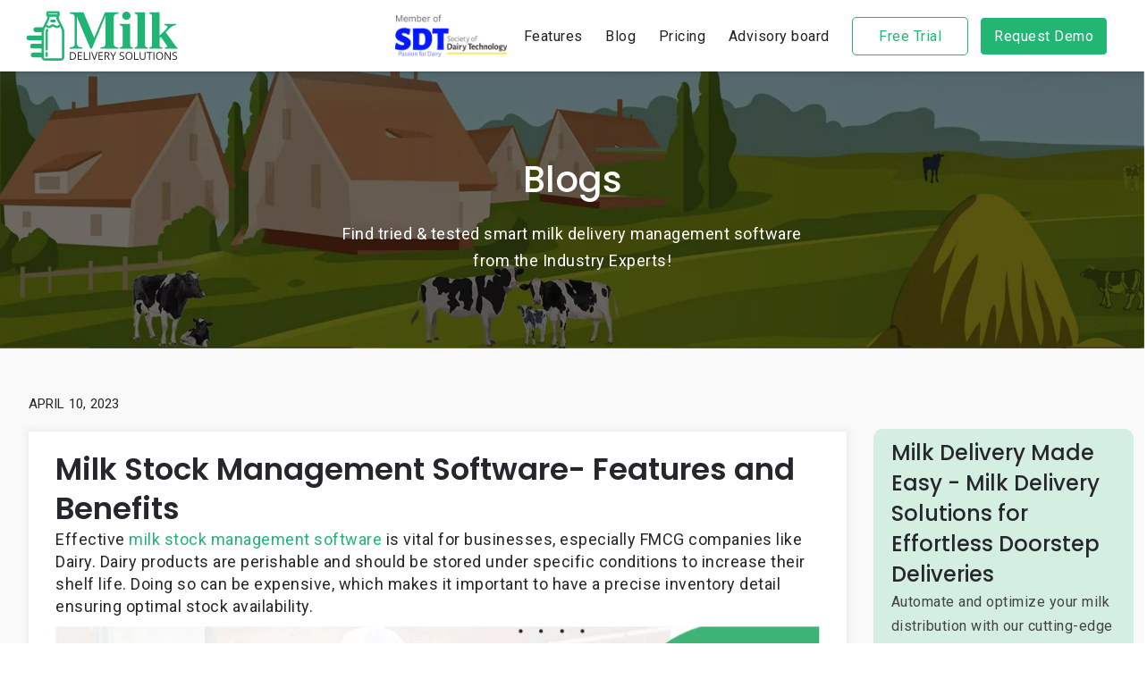

--- FILE ---
content_type: text/html; charset=UTF-8
request_url: https://www.milkdeliverysolutions.com/blog/milk-stock-management-software-features-and-benefits/
body_size: 25106
content:
<!DOCTYPE html>
<html lang="en-US">
<head><meta charset="UTF-8"><script>if(navigator.userAgent.match(/MSIE|Internet Explorer/i)||navigator.userAgent.match(/Trident\/7\..*?rv:11/i)){var href=document.location.href;if(!href.match(/[?&]nowprocket/)){if(href.indexOf("?")==-1){if(href.indexOf("#")==-1){document.location.href=href+"?nowprocket=1"}else{document.location.href=href.replace("#","?nowprocket=1#")}}else{if(href.indexOf("#")==-1){document.location.href=href+"&nowprocket=1"}else{document.location.href=href.replace("#","&nowprocket=1#")}}}}</script><script>(()=>{class RocketLazyLoadScripts{constructor(){this.v="2.0.4",this.userEvents=["keydown","keyup","mousedown","mouseup","mousemove","mouseover","mouseout","touchmove","touchstart","touchend","touchcancel","wheel","click","dblclick","input"],this.attributeEvents=["onblur","onclick","oncontextmenu","ondblclick","onfocus","onmousedown","onmouseenter","onmouseleave","onmousemove","onmouseout","onmouseover","onmouseup","onmousewheel","onscroll","onsubmit"]}async t(){this.i(),this.o(),/iP(ad|hone)/.test(navigator.userAgent)&&this.h(),this.u(),this.l(this),this.m(),this.k(this),this.p(this),this._(),await Promise.all([this.R(),this.L()]),this.lastBreath=Date.now(),this.S(this),this.P(),this.D(),this.O(),this.M(),await this.C(this.delayedScripts.normal),await this.C(this.delayedScripts.defer),await this.C(this.delayedScripts.async),await this.T(),await this.F(),await this.j(),await this.A(),window.dispatchEvent(new Event("rocket-allScriptsLoaded")),this.everythingLoaded=!0,this.lastTouchEnd&&await new Promise(t=>setTimeout(t,500-Date.now()+this.lastTouchEnd)),this.I(),this.H(),this.U(),this.W()}i(){this.CSPIssue=sessionStorage.getItem("rocketCSPIssue"),document.addEventListener("securitypolicyviolation",t=>{this.CSPIssue||"script-src-elem"!==t.violatedDirective||"data"!==t.blockedURI||(this.CSPIssue=!0,sessionStorage.setItem("rocketCSPIssue",!0))},{isRocket:!0})}o(){window.addEventListener("pageshow",t=>{this.persisted=t.persisted,this.realWindowLoadedFired=!0},{isRocket:!0}),window.addEventListener("pagehide",()=>{this.onFirstUserAction=null},{isRocket:!0})}h(){let t;function e(e){t=e}window.addEventListener("touchstart",e,{isRocket:!0}),window.addEventListener("touchend",function i(o){o.changedTouches[0]&&t.changedTouches[0]&&Math.abs(o.changedTouches[0].pageX-t.changedTouches[0].pageX)<10&&Math.abs(o.changedTouches[0].pageY-t.changedTouches[0].pageY)<10&&o.timeStamp-t.timeStamp<200&&(window.removeEventListener("touchstart",e,{isRocket:!0}),window.removeEventListener("touchend",i,{isRocket:!0}),"INPUT"===o.target.tagName&&"text"===o.target.type||(o.target.dispatchEvent(new TouchEvent("touchend",{target:o.target,bubbles:!0})),o.target.dispatchEvent(new MouseEvent("mouseover",{target:o.target,bubbles:!0})),o.target.dispatchEvent(new PointerEvent("click",{target:o.target,bubbles:!0,cancelable:!0,detail:1,clientX:o.changedTouches[0].clientX,clientY:o.changedTouches[0].clientY})),event.preventDefault()))},{isRocket:!0})}q(t){this.userActionTriggered||("mousemove"!==t.type||this.firstMousemoveIgnored?"keyup"===t.type||"mouseover"===t.type||"mouseout"===t.type||(this.userActionTriggered=!0,this.onFirstUserAction&&this.onFirstUserAction()):this.firstMousemoveIgnored=!0),"click"===t.type&&t.preventDefault(),t.stopPropagation(),t.stopImmediatePropagation(),"touchstart"===this.lastEvent&&"touchend"===t.type&&(this.lastTouchEnd=Date.now()),"click"===t.type&&(this.lastTouchEnd=0),this.lastEvent=t.type,t.composedPath&&t.composedPath()[0].getRootNode()instanceof ShadowRoot&&(t.rocketTarget=t.composedPath()[0]),this.savedUserEvents.push(t)}u(){this.savedUserEvents=[],this.userEventHandler=this.q.bind(this),this.userEvents.forEach(t=>window.addEventListener(t,this.userEventHandler,{passive:!1,isRocket:!0})),document.addEventListener("visibilitychange",this.userEventHandler,{isRocket:!0})}U(){this.userEvents.forEach(t=>window.removeEventListener(t,this.userEventHandler,{passive:!1,isRocket:!0})),document.removeEventListener("visibilitychange",this.userEventHandler,{isRocket:!0}),this.savedUserEvents.forEach(t=>{(t.rocketTarget||t.target).dispatchEvent(new window[t.constructor.name](t.type,t))})}m(){const t="return false",e=Array.from(this.attributeEvents,t=>"data-rocket-"+t),i="["+this.attributeEvents.join("],[")+"]",o="[data-rocket-"+this.attributeEvents.join("],[data-rocket-")+"]",s=(e,i,o)=>{o&&o!==t&&(e.setAttribute("data-rocket-"+i,o),e["rocket"+i]=new Function("event",o),e.setAttribute(i,t))};new MutationObserver(t=>{for(const n of t)"attributes"===n.type&&(n.attributeName.startsWith("data-rocket-")||this.everythingLoaded?n.attributeName.startsWith("data-rocket-")&&this.everythingLoaded&&this.N(n.target,n.attributeName.substring(12)):s(n.target,n.attributeName,n.target.getAttribute(n.attributeName))),"childList"===n.type&&n.addedNodes.forEach(t=>{if(t.nodeType===Node.ELEMENT_NODE)if(this.everythingLoaded)for(const i of[t,...t.querySelectorAll(o)])for(const t of i.getAttributeNames())e.includes(t)&&this.N(i,t.substring(12));else for(const e of[t,...t.querySelectorAll(i)])for(const t of e.getAttributeNames())this.attributeEvents.includes(t)&&s(e,t,e.getAttribute(t))})}).observe(document,{subtree:!0,childList:!0,attributeFilter:[...this.attributeEvents,...e]})}I(){this.attributeEvents.forEach(t=>{document.querySelectorAll("[data-rocket-"+t+"]").forEach(e=>{this.N(e,t)})})}N(t,e){const i=t.getAttribute("data-rocket-"+e);i&&(t.setAttribute(e,i),t.removeAttribute("data-rocket-"+e))}k(t){Object.defineProperty(HTMLElement.prototype,"onclick",{get(){return this.rocketonclick||null},set(e){this.rocketonclick=e,this.setAttribute(t.everythingLoaded?"onclick":"data-rocket-onclick","this.rocketonclick(event)")}})}S(t){function e(e,i){let o=e[i];e[i]=null,Object.defineProperty(e,i,{get:()=>o,set(s){t.everythingLoaded?o=s:e["rocket"+i]=o=s}})}e(document,"onreadystatechange"),e(window,"onload"),e(window,"onpageshow");try{Object.defineProperty(document,"readyState",{get:()=>t.rocketReadyState,set(e){t.rocketReadyState=e},configurable:!0}),document.readyState="loading"}catch(t){console.log("WPRocket DJE readyState conflict, bypassing")}}l(t){this.originalAddEventListener=EventTarget.prototype.addEventListener,this.originalRemoveEventListener=EventTarget.prototype.removeEventListener,this.savedEventListeners=[],EventTarget.prototype.addEventListener=function(e,i,o){o&&o.isRocket||!t.B(e,this)&&!t.userEvents.includes(e)||t.B(e,this)&&!t.userActionTriggered||e.startsWith("rocket-")||t.everythingLoaded?t.originalAddEventListener.call(this,e,i,o):(t.savedEventListeners.push({target:this,remove:!1,type:e,func:i,options:o}),"mouseenter"!==e&&"mouseleave"!==e||t.originalAddEventListener.call(this,e,t.savedUserEvents.push,o))},EventTarget.prototype.removeEventListener=function(e,i,o){o&&o.isRocket||!t.B(e,this)&&!t.userEvents.includes(e)||t.B(e,this)&&!t.userActionTriggered||e.startsWith("rocket-")||t.everythingLoaded?t.originalRemoveEventListener.call(this,e,i,o):t.savedEventListeners.push({target:this,remove:!0,type:e,func:i,options:o})}}J(t,e){this.savedEventListeners=this.savedEventListeners.filter(i=>{let o=i.type,s=i.target||window;return e!==o||t!==s||(this.B(o,s)&&(i.type="rocket-"+o),this.$(i),!1)})}H(){EventTarget.prototype.addEventListener=this.originalAddEventListener,EventTarget.prototype.removeEventListener=this.originalRemoveEventListener,this.savedEventListeners.forEach(t=>this.$(t))}$(t){t.remove?this.originalRemoveEventListener.call(t.target,t.type,t.func,t.options):this.originalAddEventListener.call(t.target,t.type,t.func,t.options)}p(t){let e;function i(e){return t.everythingLoaded?e:e.split(" ").map(t=>"load"===t||t.startsWith("load.")?"rocket-jquery-load":t).join(" ")}function o(o){function s(e){const s=o.fn[e];o.fn[e]=o.fn.init.prototype[e]=function(){return this[0]===window&&t.userActionTriggered&&("string"==typeof arguments[0]||arguments[0]instanceof String?arguments[0]=i(arguments[0]):"object"==typeof arguments[0]&&Object.keys(arguments[0]).forEach(t=>{const e=arguments[0][t];delete arguments[0][t],arguments[0][i(t)]=e})),s.apply(this,arguments),this}}if(o&&o.fn&&!t.allJQueries.includes(o)){const e={DOMContentLoaded:[],"rocket-DOMContentLoaded":[]};for(const t in e)document.addEventListener(t,()=>{e[t].forEach(t=>t())},{isRocket:!0});o.fn.ready=o.fn.init.prototype.ready=function(i){function s(){parseInt(o.fn.jquery)>2?setTimeout(()=>i.bind(document)(o)):i.bind(document)(o)}return"function"==typeof i&&(t.realDomReadyFired?!t.userActionTriggered||t.fauxDomReadyFired?s():e["rocket-DOMContentLoaded"].push(s):e.DOMContentLoaded.push(s)),o([])},s("on"),s("one"),s("off"),t.allJQueries.push(o)}e=o}t.allJQueries=[],o(window.jQuery),Object.defineProperty(window,"jQuery",{get:()=>e,set(t){o(t)}})}P(){const t=new Map;document.write=document.writeln=function(e){const i=document.currentScript,o=document.createRange(),s=i.parentElement;let n=t.get(i);void 0===n&&(n=i.nextSibling,t.set(i,n));const c=document.createDocumentFragment();o.setStart(c,0),c.appendChild(o.createContextualFragment(e)),s.insertBefore(c,n)}}async R(){return new Promise(t=>{this.userActionTriggered?t():this.onFirstUserAction=t})}async L(){return new Promise(t=>{document.addEventListener("DOMContentLoaded",()=>{this.realDomReadyFired=!0,t()},{isRocket:!0})})}async j(){return this.realWindowLoadedFired?Promise.resolve():new Promise(t=>{window.addEventListener("load",t,{isRocket:!0})})}M(){this.pendingScripts=[];this.scriptsMutationObserver=new MutationObserver(t=>{for(const e of t)e.addedNodes.forEach(t=>{"SCRIPT"!==t.tagName||t.noModule||t.isWPRocket||this.pendingScripts.push({script:t,promise:new Promise(e=>{const i=()=>{const i=this.pendingScripts.findIndex(e=>e.script===t);i>=0&&this.pendingScripts.splice(i,1),e()};t.addEventListener("load",i,{isRocket:!0}),t.addEventListener("error",i,{isRocket:!0}),setTimeout(i,1e3)})})})}),this.scriptsMutationObserver.observe(document,{childList:!0,subtree:!0})}async F(){await this.X(),this.pendingScripts.length?(await this.pendingScripts[0].promise,await this.F()):this.scriptsMutationObserver.disconnect()}D(){this.delayedScripts={normal:[],async:[],defer:[]},document.querySelectorAll("script[type$=rocketlazyloadscript]").forEach(t=>{t.hasAttribute("data-rocket-src")?t.hasAttribute("async")&&!1!==t.async?this.delayedScripts.async.push(t):t.hasAttribute("defer")&&!1!==t.defer||"module"===t.getAttribute("data-rocket-type")?this.delayedScripts.defer.push(t):this.delayedScripts.normal.push(t):this.delayedScripts.normal.push(t)})}async _(){await this.L();let t=[];document.querySelectorAll("script[type$=rocketlazyloadscript][data-rocket-src]").forEach(e=>{let i=e.getAttribute("data-rocket-src");if(i&&!i.startsWith("data:")){i.startsWith("//")&&(i=location.protocol+i);try{const o=new URL(i).origin;o!==location.origin&&t.push({src:o,crossOrigin:e.crossOrigin||"module"===e.getAttribute("data-rocket-type")})}catch(t){}}}),t=[...new Map(t.map(t=>[JSON.stringify(t),t])).values()],this.Y(t,"preconnect")}async G(t){if(await this.K(),!0!==t.noModule||!("noModule"in HTMLScriptElement.prototype))return new Promise(e=>{let i;function o(){(i||t).setAttribute("data-rocket-status","executed"),e()}try{if(navigator.userAgent.includes("Firefox/")||""===navigator.vendor||this.CSPIssue)i=document.createElement("script"),[...t.attributes].forEach(t=>{let e=t.nodeName;"type"!==e&&("data-rocket-type"===e&&(e="type"),"data-rocket-src"===e&&(e="src"),i.setAttribute(e,t.nodeValue))}),t.text&&(i.text=t.text),t.nonce&&(i.nonce=t.nonce),i.hasAttribute("src")?(i.addEventListener("load",o,{isRocket:!0}),i.addEventListener("error",()=>{i.setAttribute("data-rocket-status","failed-network"),e()},{isRocket:!0}),setTimeout(()=>{i.isConnected||e()},1)):(i.text=t.text,o()),i.isWPRocket=!0,t.parentNode.replaceChild(i,t);else{const i=t.getAttribute("data-rocket-type"),s=t.getAttribute("data-rocket-src");i?(t.type=i,t.removeAttribute("data-rocket-type")):t.removeAttribute("type"),t.addEventListener("load",o,{isRocket:!0}),t.addEventListener("error",i=>{this.CSPIssue&&i.target.src.startsWith("data:")?(console.log("WPRocket: CSP fallback activated"),t.removeAttribute("src"),this.G(t).then(e)):(t.setAttribute("data-rocket-status","failed-network"),e())},{isRocket:!0}),s?(t.fetchPriority="high",t.removeAttribute("data-rocket-src"),t.src=s):t.src="data:text/javascript;base64,"+window.btoa(unescape(encodeURIComponent(t.text)))}}catch(i){t.setAttribute("data-rocket-status","failed-transform"),e()}});t.setAttribute("data-rocket-status","skipped")}async C(t){const e=t.shift();return e?(e.isConnected&&await this.G(e),this.C(t)):Promise.resolve()}O(){this.Y([...this.delayedScripts.normal,...this.delayedScripts.defer,...this.delayedScripts.async],"preload")}Y(t,e){this.trash=this.trash||[];let i=!0;var o=document.createDocumentFragment();t.forEach(t=>{const s=t.getAttribute&&t.getAttribute("data-rocket-src")||t.src;if(s&&!s.startsWith("data:")){const n=document.createElement("link");n.href=s,n.rel=e,"preconnect"!==e&&(n.as="script",n.fetchPriority=i?"high":"low"),t.getAttribute&&"module"===t.getAttribute("data-rocket-type")&&(n.crossOrigin=!0),t.crossOrigin&&(n.crossOrigin=t.crossOrigin),t.integrity&&(n.integrity=t.integrity),t.nonce&&(n.nonce=t.nonce),o.appendChild(n),this.trash.push(n),i=!1}}),document.head.appendChild(o)}W(){this.trash.forEach(t=>t.remove())}async T(){try{document.readyState="interactive"}catch(t){}this.fauxDomReadyFired=!0;try{await this.K(),this.J(document,"readystatechange"),document.dispatchEvent(new Event("rocket-readystatechange")),await this.K(),document.rocketonreadystatechange&&document.rocketonreadystatechange(),await this.K(),this.J(document,"DOMContentLoaded"),document.dispatchEvent(new Event("rocket-DOMContentLoaded")),await this.K(),this.J(window,"DOMContentLoaded"),window.dispatchEvent(new Event("rocket-DOMContentLoaded"))}catch(t){console.error(t)}}async A(){try{document.readyState="complete"}catch(t){}try{await this.K(),this.J(document,"readystatechange"),document.dispatchEvent(new Event("rocket-readystatechange")),await this.K(),document.rocketonreadystatechange&&document.rocketonreadystatechange(),await this.K(),this.J(window,"load"),window.dispatchEvent(new Event("rocket-load")),await this.K(),window.rocketonload&&window.rocketonload(),await this.K(),this.allJQueries.forEach(t=>t(window).trigger("rocket-jquery-load")),await this.K(),this.J(window,"pageshow");const t=new Event("rocket-pageshow");t.persisted=this.persisted,window.dispatchEvent(t),await this.K(),window.rocketonpageshow&&window.rocketonpageshow({persisted:this.persisted})}catch(t){console.error(t)}}async K(){Date.now()-this.lastBreath>45&&(await this.X(),this.lastBreath=Date.now())}async X(){return document.hidden?new Promise(t=>setTimeout(t)):new Promise(t=>requestAnimationFrame(t))}B(t,e){return e===document&&"readystatechange"===t||(e===document&&"DOMContentLoaded"===t||(e===window&&"DOMContentLoaded"===t||(e===window&&"load"===t||e===window&&"pageshow"===t)))}static run(){(new RocketLazyLoadScripts).t()}}RocketLazyLoadScripts.run()})();</script>
    
    <meta name="viewport" content="width=device-width, minimum-scale=1, initial-scale=1">

    <!-- Site verifications -->
    <meta name="google-site-verification" content="96XulQ4Gz-FUaB18ca2SxZxnb-3h1LMArQFTdlvZzUA" />
    <meta name="msvalidate.01" content="8FECC545BAE1D5E4BEF0DDA46DD8E74A" />

    <!-- Google Fonts -->
    <link rel="preconnect" href="https://fonts.googleapis.com">
    <link rel="preconnect" href="https://fonts.gstatic.com" crossorigin>
    <link href="https://fonts.googleapis.com/css2?family=Poppins:wght@100;200;300;400;500;600;700;800;900&family=Roboto:wght@100;300;400;500;700;900&display=swap" rel="stylesheet">

    <!-- CSS -->
    <link data-minify="1" rel="stylesheet" href="https://www.milkdeliverysolutions.com/wp-content/cache/min/1/npm/bootstrap@5.3.3/dist/css/bootstrap.min.css?ver=1767964791" crossorigin="anonymous">
    <link data-minify="1" rel="stylesheet" href="https://www.milkdeliverysolutions.com/wp-content/cache/min/1/OwlCarousel2/assets/owlcarousel/assets/owl.carousel.min.css?ver=1767964791">
    <link data-minify="1" rel="stylesheet" href="https://www.milkdeliverysolutions.com/wp-content/cache/min/1/wp-content/themes/amp/assets/css/font-awesome.min.css?ver=1767964791">
    <link data-minify="1" rel="stylesheet" href="https://www.milkdeliverysolutions.com/wp-content/cache/min/1/wp-content/themes/amp/assets/css/style.css?ver=1767964791">

    <script type="rocketlazyloadscript">(function(html){html.className = html.className.replace(/\bno-js\b/,'js')})(document.documentElement);</script>
<meta name='robots' content='index, follow, max-image-preview:large, max-snippet:-1, max-video-preview:-1' />
	<style>img:is([sizes="auto" i], [sizes^="auto," i]) { contain-intrinsic-size: 3000px 1500px }</style>
	
	<!-- This site is optimized with the Yoast SEO plugin v26.6 - https://yoast.com/wordpress/plugins/seo/ -->
	<title>Milk Stock Management Software- Features and Benefits</title>
	<meta name="description" content="Milk stock management software is important for dairy businesses to maintain optimal stock to avoid loss. Learn more and see how we can help." />
	<link rel="canonical" href="https://www.milkdeliverysolutions.com/blog/milk-stock-management-software-features-and-benefits/" />
	<meta property="og:locale" content="en_US" />
	<meta property="og:type" content="article" />
	<meta property="og:title" content="Milk Stock Management Software- Features and Benefits" />
	<meta property="og:description" content="Milk stock management software is important for dairy businesses to maintain optimal stock to avoid loss. Learn more and see how we can help." />
	<meta property="og:url" content="https://www.milkdeliverysolutions.com/blog/milk-stock-management-software-features-and-benefits/" />
	<meta property="og:site_name" content="Dairy Milk Management Software" />
	<meta property="article:published_time" content="2023-04-10T10:16:31+00:00" />
	<meta property="article:modified_time" content="2024-04-01T09:32:01+00:00" />
	<meta property="og:image" content="https://www.milkdeliverysolutions.com/wp-content/uploads/2023/04/mds-founded-by-ravi-garg-website-insights-milk-stock-management-software-features-and-benefits.webp" />
	<meta property="og:image:width" content="1201" />
	<meta property="og:image:height" content="631" />
	<meta property="og:image:type" content="image/webp" />
	<meta name="author" content="Mohit Sharma" />
	<meta name="twitter:card" content="summary_large_image" />
	<meta name="twitter:label1" content="Written by" />
	<meta name="twitter:data1" content="Mohit Sharma" />
	<meta name="twitter:label2" content="Est. reading time" />
	<meta name="twitter:data2" content="3 minutes" />
	<script type="application/ld+json" class="yoast-schema-graph">{"@context":"https://schema.org","@graph":[{"@type":"WebPage","@id":"https://www.milkdeliverysolutions.com/blog/milk-stock-management-software-features-and-benefits/","url":"https://www.milkdeliverysolutions.com/blog/milk-stock-management-software-features-and-benefits/","name":"Milk Stock Management Software- Features and Benefits","isPartOf":{"@id":"https://www.milkdeliverysolutions.com/#website"},"primaryImageOfPage":{"@id":"https://www.milkdeliverysolutions.com/blog/milk-stock-management-software-features-and-benefits/#primaryimage"},"image":{"@id":"https://www.milkdeliverysolutions.com/blog/milk-stock-management-software-features-and-benefits/#primaryimage"},"thumbnailUrl":"https://www.milkdeliverysolutions.com/wp-content/uploads/2023/04/mds-founded-by-ravi-garg-website-insights-milk-stock-management-software-features-and-benefits.webp","datePublished":"2023-04-10T10:16:31+00:00","dateModified":"2024-04-01T09:32:01+00:00","author":{"@id":"https://www.milkdeliverysolutions.com/#/schema/person/861a2e358eb386bd66ceb3eed667b8bf"},"description":"Milk stock management software is important for dairy businesses to maintain optimal stock to avoid loss. Learn more and see how we can help.","breadcrumb":{"@id":"https://www.milkdeliverysolutions.com/blog/milk-stock-management-software-features-and-benefits/#breadcrumb"},"inLanguage":"en-US","potentialAction":[{"@type":"ReadAction","target":["https://www.milkdeliverysolutions.com/blog/milk-stock-management-software-features-and-benefits/"]}]},{"@type":"ImageObject","inLanguage":"en-US","@id":"https://www.milkdeliverysolutions.com/blog/milk-stock-management-software-features-and-benefits/#primaryimage","url":"https://www.milkdeliverysolutions.com/wp-content/uploads/2023/04/mds-founded-by-ravi-garg-website-insights-milk-stock-management-software-features-and-benefits.webp","contentUrl":"https://www.milkdeliverysolutions.com/wp-content/uploads/2023/04/mds-founded-by-ravi-garg-website-insights-milk-stock-management-software-features-and-benefits.webp","width":1201,"height":631,"caption":"ravi garg,mds,benefits,features, milk, stock, management,delivery, business"},{"@type":"BreadcrumbList","@id":"https://www.milkdeliverysolutions.com/blog/milk-stock-management-software-features-and-benefits/#breadcrumb","itemListElement":[{"@type":"ListItem","position":1,"name":"Home","item":"https://www.milkdeliverysolutions.com/"},{"@type":"ListItem","position":2,"name":"Milk Stock Management Software- Features and Benefits"}]},{"@type":"WebSite","@id":"https://www.milkdeliverysolutions.com/#website","url":"https://www.milkdeliverysolutions.com/","name":"Dairy Milk Management Software","description":"Dairy Milk Management Software","potentialAction":[{"@type":"SearchAction","target":{"@type":"EntryPoint","urlTemplate":"https://www.milkdeliverysolutions.com/?s={search_term_string}"},"query-input":{"@type":"PropertyValueSpecification","valueRequired":true,"valueName":"search_term_string"}}],"inLanguage":"en-US"},{"@type":"Person","@id":"https://www.milkdeliverysolutions.com/#/schema/person/861a2e358eb386bd66ceb3eed667b8bf","name":"Mohit Sharma","image":{"@type":"ImageObject","inLanguage":"en-US","@id":"https://www.milkdeliverysolutions.com/#/schema/person/image/","url":"https://secure.gravatar.com/avatar/50caaebd288f8ce1161b17903490f303?s=96&d=mm&r=g","contentUrl":"https://secure.gravatar.com/avatar/50caaebd288f8ce1161b17903490f303?s=96&d=mm&r=g","caption":"Mohit Sharma"},"sameAs":["https://www.milkdeliverysolutions.com/"]}]}</script>
	<!-- / Yoast SEO plugin. -->


<link rel='dns-prefetch' href='//js.hsforms.net' />
<link data-minify="1" rel='stylesheet' id='ht_ctc_main_css-css' href='https://www.milkdeliverysolutions.com/wp-content/cache/min/1/wp-content/plugins/click-to-chat-for-whatsapp/new/inc/assets/css/main.css?ver=1767964791' media='all' />
<style id='classic-theme-styles-inline-css'>
/*! This file is auto-generated */
.wp-block-button__link{color:#fff;background-color:#32373c;border-radius:9999px;box-shadow:none;text-decoration:none;padding:calc(.667em + 2px) calc(1.333em + 2px);font-size:1.125em}.wp-block-file__button{background:#32373c;color:#fff;text-decoration:none}
</style>
<style id='global-styles-inline-css'>
:root{--wp--preset--aspect-ratio--square: 1;--wp--preset--aspect-ratio--4-3: 4/3;--wp--preset--aspect-ratio--3-4: 3/4;--wp--preset--aspect-ratio--3-2: 3/2;--wp--preset--aspect-ratio--2-3: 2/3;--wp--preset--aspect-ratio--16-9: 16/9;--wp--preset--aspect-ratio--9-16: 9/16;--wp--preset--color--black: #000000;--wp--preset--color--cyan-bluish-gray: #abb8c3;--wp--preset--color--white: #fff;--wp--preset--color--pale-pink: #f78da7;--wp--preset--color--vivid-red: #cf2e2e;--wp--preset--color--luminous-vivid-orange: #ff6900;--wp--preset--color--luminous-vivid-amber: #fcb900;--wp--preset--color--light-green-cyan: #7bdcb5;--wp--preset--color--vivid-green-cyan: #00d084;--wp--preset--color--pale-cyan-blue: #8ed1fc;--wp--preset--color--vivid-cyan-blue: #0693e3;--wp--preset--color--vivid-purple: #9b51e0;--wp--preset--color--dark-gray: #1a1a1a;--wp--preset--color--medium-gray: #686868;--wp--preset--color--light-gray: #e5e5e5;--wp--preset--color--blue-gray: #4d545c;--wp--preset--color--bright-blue: #007acc;--wp--preset--color--light-blue: #9adffd;--wp--preset--color--dark-brown: #402b30;--wp--preset--color--medium-brown: #774e24;--wp--preset--color--dark-red: #640c1f;--wp--preset--color--bright-red: #ff675f;--wp--preset--color--yellow: #ffef8e;--wp--preset--gradient--vivid-cyan-blue-to-vivid-purple: linear-gradient(135deg,rgba(6,147,227,1) 0%,rgb(155,81,224) 100%);--wp--preset--gradient--light-green-cyan-to-vivid-green-cyan: linear-gradient(135deg,rgb(122,220,180) 0%,rgb(0,208,130) 100%);--wp--preset--gradient--luminous-vivid-amber-to-luminous-vivid-orange: linear-gradient(135deg,rgba(252,185,0,1) 0%,rgba(255,105,0,1) 100%);--wp--preset--gradient--luminous-vivid-orange-to-vivid-red: linear-gradient(135deg,rgba(255,105,0,1) 0%,rgb(207,46,46) 100%);--wp--preset--gradient--very-light-gray-to-cyan-bluish-gray: linear-gradient(135deg,rgb(238,238,238) 0%,rgb(169,184,195) 100%);--wp--preset--gradient--cool-to-warm-spectrum: linear-gradient(135deg,rgb(74,234,220) 0%,rgb(151,120,209) 20%,rgb(207,42,186) 40%,rgb(238,44,130) 60%,rgb(251,105,98) 80%,rgb(254,248,76) 100%);--wp--preset--gradient--blush-light-purple: linear-gradient(135deg,rgb(255,206,236) 0%,rgb(152,150,240) 100%);--wp--preset--gradient--blush-bordeaux: linear-gradient(135deg,rgb(254,205,165) 0%,rgb(254,45,45) 50%,rgb(107,0,62) 100%);--wp--preset--gradient--luminous-dusk: linear-gradient(135deg,rgb(255,203,112) 0%,rgb(199,81,192) 50%,rgb(65,88,208) 100%);--wp--preset--gradient--pale-ocean: linear-gradient(135deg,rgb(255,245,203) 0%,rgb(182,227,212) 50%,rgb(51,167,181) 100%);--wp--preset--gradient--electric-grass: linear-gradient(135deg,rgb(202,248,128) 0%,rgb(113,206,126) 100%);--wp--preset--gradient--midnight: linear-gradient(135deg,rgb(2,3,129) 0%,rgb(40,116,252) 100%);--wp--preset--font-size--small: 13px;--wp--preset--font-size--medium: 20px;--wp--preset--font-size--large: 36px;--wp--preset--font-size--x-large: 42px;--wp--preset--spacing--20: 0.44rem;--wp--preset--spacing--30: 0.67rem;--wp--preset--spacing--40: 1rem;--wp--preset--spacing--50: 1.5rem;--wp--preset--spacing--60: 2.25rem;--wp--preset--spacing--70: 3.38rem;--wp--preset--spacing--80: 5.06rem;--wp--preset--shadow--natural: 6px 6px 9px rgba(0, 0, 0, 0.2);--wp--preset--shadow--deep: 12px 12px 50px rgba(0, 0, 0, 0.4);--wp--preset--shadow--sharp: 6px 6px 0px rgba(0, 0, 0, 0.2);--wp--preset--shadow--outlined: 6px 6px 0px -3px rgba(255, 255, 255, 1), 6px 6px rgba(0, 0, 0, 1);--wp--preset--shadow--crisp: 6px 6px 0px rgba(0, 0, 0, 1);}:where(.is-layout-flex){gap: 0.5em;}:where(.is-layout-grid){gap: 0.5em;}body .is-layout-flex{display: flex;}.is-layout-flex{flex-wrap: wrap;align-items: center;}.is-layout-flex > :is(*, div){margin: 0;}body .is-layout-grid{display: grid;}.is-layout-grid > :is(*, div){margin: 0;}:where(.wp-block-columns.is-layout-flex){gap: 2em;}:where(.wp-block-columns.is-layout-grid){gap: 2em;}:where(.wp-block-post-template.is-layout-flex){gap: 1.25em;}:where(.wp-block-post-template.is-layout-grid){gap: 1.25em;}.has-black-color{color: var(--wp--preset--color--black) !important;}.has-cyan-bluish-gray-color{color: var(--wp--preset--color--cyan-bluish-gray) !important;}.has-white-color{color: var(--wp--preset--color--white) !important;}.has-pale-pink-color{color: var(--wp--preset--color--pale-pink) !important;}.has-vivid-red-color{color: var(--wp--preset--color--vivid-red) !important;}.has-luminous-vivid-orange-color{color: var(--wp--preset--color--luminous-vivid-orange) !important;}.has-luminous-vivid-amber-color{color: var(--wp--preset--color--luminous-vivid-amber) !important;}.has-light-green-cyan-color{color: var(--wp--preset--color--light-green-cyan) !important;}.has-vivid-green-cyan-color{color: var(--wp--preset--color--vivid-green-cyan) !important;}.has-pale-cyan-blue-color{color: var(--wp--preset--color--pale-cyan-blue) !important;}.has-vivid-cyan-blue-color{color: var(--wp--preset--color--vivid-cyan-blue) !important;}.has-vivid-purple-color{color: var(--wp--preset--color--vivid-purple) !important;}.has-black-background-color{background-color: var(--wp--preset--color--black) !important;}.has-cyan-bluish-gray-background-color{background-color: var(--wp--preset--color--cyan-bluish-gray) !important;}.has-white-background-color{background-color: var(--wp--preset--color--white) !important;}.has-pale-pink-background-color{background-color: var(--wp--preset--color--pale-pink) !important;}.has-vivid-red-background-color{background-color: var(--wp--preset--color--vivid-red) !important;}.has-luminous-vivid-orange-background-color{background-color: var(--wp--preset--color--luminous-vivid-orange) !important;}.has-luminous-vivid-amber-background-color{background-color: var(--wp--preset--color--luminous-vivid-amber) !important;}.has-light-green-cyan-background-color{background-color: var(--wp--preset--color--light-green-cyan) !important;}.has-vivid-green-cyan-background-color{background-color: var(--wp--preset--color--vivid-green-cyan) !important;}.has-pale-cyan-blue-background-color{background-color: var(--wp--preset--color--pale-cyan-blue) !important;}.has-vivid-cyan-blue-background-color{background-color: var(--wp--preset--color--vivid-cyan-blue) !important;}.has-vivid-purple-background-color{background-color: var(--wp--preset--color--vivid-purple) !important;}.has-black-border-color{border-color: var(--wp--preset--color--black) !important;}.has-cyan-bluish-gray-border-color{border-color: var(--wp--preset--color--cyan-bluish-gray) !important;}.has-white-border-color{border-color: var(--wp--preset--color--white) !important;}.has-pale-pink-border-color{border-color: var(--wp--preset--color--pale-pink) !important;}.has-vivid-red-border-color{border-color: var(--wp--preset--color--vivid-red) !important;}.has-luminous-vivid-orange-border-color{border-color: var(--wp--preset--color--luminous-vivid-orange) !important;}.has-luminous-vivid-amber-border-color{border-color: var(--wp--preset--color--luminous-vivid-amber) !important;}.has-light-green-cyan-border-color{border-color: var(--wp--preset--color--light-green-cyan) !important;}.has-vivid-green-cyan-border-color{border-color: var(--wp--preset--color--vivid-green-cyan) !important;}.has-pale-cyan-blue-border-color{border-color: var(--wp--preset--color--pale-cyan-blue) !important;}.has-vivid-cyan-blue-border-color{border-color: var(--wp--preset--color--vivid-cyan-blue) !important;}.has-vivid-purple-border-color{border-color: var(--wp--preset--color--vivid-purple) !important;}.has-vivid-cyan-blue-to-vivid-purple-gradient-background{background: var(--wp--preset--gradient--vivid-cyan-blue-to-vivid-purple) !important;}.has-light-green-cyan-to-vivid-green-cyan-gradient-background{background: var(--wp--preset--gradient--light-green-cyan-to-vivid-green-cyan) !important;}.has-luminous-vivid-amber-to-luminous-vivid-orange-gradient-background{background: var(--wp--preset--gradient--luminous-vivid-amber-to-luminous-vivid-orange) !important;}.has-luminous-vivid-orange-to-vivid-red-gradient-background{background: var(--wp--preset--gradient--luminous-vivid-orange-to-vivid-red) !important;}.has-very-light-gray-to-cyan-bluish-gray-gradient-background{background: var(--wp--preset--gradient--very-light-gray-to-cyan-bluish-gray) !important;}.has-cool-to-warm-spectrum-gradient-background{background: var(--wp--preset--gradient--cool-to-warm-spectrum) !important;}.has-blush-light-purple-gradient-background{background: var(--wp--preset--gradient--blush-light-purple) !important;}.has-blush-bordeaux-gradient-background{background: var(--wp--preset--gradient--blush-bordeaux) !important;}.has-luminous-dusk-gradient-background{background: var(--wp--preset--gradient--luminous-dusk) !important;}.has-pale-ocean-gradient-background{background: var(--wp--preset--gradient--pale-ocean) !important;}.has-electric-grass-gradient-background{background: var(--wp--preset--gradient--electric-grass) !important;}.has-midnight-gradient-background{background: var(--wp--preset--gradient--midnight) !important;}.has-small-font-size{font-size: var(--wp--preset--font-size--small) !important;}.has-medium-font-size{font-size: var(--wp--preset--font-size--medium) !important;}.has-large-font-size{font-size: var(--wp--preset--font-size--large) !important;}.has-x-large-font-size{font-size: var(--wp--preset--font-size--x-large) !important;}
:where(.wp-block-post-template.is-layout-flex){gap: 1.25em;}:where(.wp-block-post-template.is-layout-grid){gap: 1.25em;}
:where(.wp-block-columns.is-layout-flex){gap: 2em;}:where(.wp-block-columns.is-layout-grid){gap: 2em;}
:root :where(.wp-block-pullquote){font-size: 1.5em;line-height: 1.6;}
</style>
<link data-minify="1" rel='stylesheet' id='twentysixteen-fonts-css' href='https://www.milkdeliverysolutions.com/wp-content/cache/min/1/wp-content/themes/twentysixteen/fonts/merriweather-plus-montserrat-plus-inconsolata.css?ver=1767964791' media='all' />
<link data-minify="1" rel='stylesheet' id='twentysixteen-style-css' href='https://www.milkdeliverysolutions.com/wp-content/cache/min/1/wp-content/themes/amp/style.css?ver=1767964791' media='all' />
<link data-minify="1" rel='stylesheet' id='twentysixteen-block-style-css' href='https://www.milkdeliverysolutions.com/wp-content/cache/min/1/wp-content/themes/twentysixteen/css/blocks.css?ver=1767964791' media='all' />
<!--[if lt IE 10]>
<link rel='stylesheet' id='twentysixteen-ie-css' href='https://www.milkdeliverysolutions.com/wp-content/themes/twentysixteen/css/ie.css?ver=20170530' media='all' />
<![endif]-->
<!--[if lt IE 9]>
<link rel='stylesheet' id='twentysixteen-ie8-css' href='https://www.milkdeliverysolutions.com/wp-content/themes/twentysixteen/css/ie8.css?ver=20170530' media='all' />
<![endif]-->
<!--[if lt IE 8]>
<link rel='stylesheet' id='twentysixteen-ie7-css' href='https://www.milkdeliverysolutions.com/wp-content/themes/twentysixteen/css/ie7.css?ver=20170530' media='all' />
<![endif]-->
<style id='rocket-lazyload-inline-css'>
.rll-youtube-player{position:relative;padding-bottom:56.23%;height:0;overflow:hidden;max-width:100%;}.rll-youtube-player:focus-within{outline: 2px solid currentColor;outline-offset: 5px;}.rll-youtube-player iframe{position:absolute;top:0;left:0;width:100%;height:100%;z-index:100;background:0 0}.rll-youtube-player img{bottom:0;display:block;left:0;margin:auto;max-width:100%;width:100%;position:absolute;right:0;top:0;border:none;height:auto;-webkit-transition:.4s all;-moz-transition:.4s all;transition:.4s all}.rll-youtube-player img:hover{-webkit-filter:brightness(75%)}.rll-youtube-player .play{height:100%;width:100%;left:0;top:0;position:absolute;background:url(https://www.milkdeliverysolutions.com/wp-content/plugins/wp-rocket/assets/img/youtube.png) no-repeat center;background-color: transparent !important;cursor:pointer;border:none;}.wp-embed-responsive .wp-has-aspect-ratio .rll-youtube-player{position:absolute;padding-bottom:0;width:100%;height:100%;top:0;bottom:0;left:0;right:0}
</style>
<script src="https://www.milkdeliverysolutions.com/wp-includes/js/jquery/jquery.min.js?ver=3.7.1" id="jquery-core-js"></script>
<script src="https://www.milkdeliverysolutions.com/wp-includes/js/jquery/jquery-migrate.min.js?ver=3.4.1" id="jquery-migrate-js"></script>
<script src="https://js.hsforms.net/forms/v2.js" id="hubspot-forms-js"></script>
<!--[if lt IE 9]>
<script src="https://www.milkdeliverysolutions.com/wp-content/themes/twentysixteen/js/html5.js?ver=3.7.3" id="twentysixteen-html5-js"></script>
<![endif]-->
<script id="twentysixteen-script-js-extra">
var screenReaderText = {"expand":"expand child menu","collapse":"collapse child menu"};
</script>
<script type="rocketlazyloadscript" data-minify="1" data-rocket-src="https://www.milkdeliverysolutions.com/wp-content/cache/min/1/wp-content/themes/twentysixteen/js/functions.js?ver=1767964791" id="twentysixteen-script-js" defer data-wp-strategy="defer"></script>
<link rel="https://api.w.org/" href="https://www.milkdeliverysolutions.com/wp-json/" /><link rel="alternate" title="JSON" type="application/json" href="https://www.milkdeliverysolutions.com/wp-json/wp/v2/posts/7313" /><link rel="EditURI" type="application/rsd+xml" title="RSD" href="https://www.milkdeliverysolutions.com/xmlrpc.php?rsd" />

<link rel='shortlink' href='https://www.milkdeliverysolutions.com/?p=7313' />
<link rel="alternate" title="oEmbed (JSON)" type="application/json+oembed" href="https://www.milkdeliverysolutions.com/wp-json/oembed/1.0/embed?url=https%3A%2F%2Fwww.milkdeliverysolutions.com%2Fblog%2Fmilk-stock-management-software-features-and-benefits%2F" />
<link rel="alternate" title="oEmbed (XML)" type="text/xml+oembed" href="https://www.milkdeliverysolutions.com/wp-json/oembed/1.0/embed?url=https%3A%2F%2Fwww.milkdeliverysolutions.com%2Fblog%2Fmilk-stock-management-software-features-and-benefits%2F&#038;format=xml" />
    
    <script type="rocketlazyloadscript" data-rocket-type="text/javascript">
        var ajaxurl = 'https://www.milkdeliverysolutions.com/wp-admin/admin-ajax.php';
    </script>
<script type="rocketlazyloadscript" data-rocket-type="text/javascript" data-rocket-src="//www.milkdeliverysolutions.com/?wordfence_syncAttackData=1768844027.6513" async></script><link rel="icon" href="https://www.milkdeliverysolutions.com/wp-content/uploads/2018/10/fav-icon.png" sizes="32x32" />
<link rel="icon" href="https://www.milkdeliverysolutions.com/wp-content/uploads/2018/10/fav-icon.png" sizes="192x192" />
<link rel="apple-touch-icon" href="https://www.milkdeliverysolutions.com/wp-content/uploads/2018/10/fav-icon.png" />
<meta name="msapplication-TileImage" content="https://www.milkdeliverysolutions.com/wp-content/uploads/2018/10/fav-icon.png" />
		<style id="wp-custom-css">
			.posts .post .date-wrapper {
    display: block;
    float: none;
    margin-right: 0;
    text-align: center;
}

.page-template-demo .stacked .hs-fieldtype-textarea textarea {
    padding-left: 10px;
}

.stacked .hs-button{
cursor:pointer;
}

h1.mbr-section-title {
    max-width: 78%;
    display: inline-block;
}


.thank-wrapper * {
    margin: 0;
    padding: 0;
    box-sizing: border-box;
}
.thank-wrapper {
    text-align: center;
    padding: 100px 20px;
}
img {
    vertical-align: middle;
    border-style: none;
}
.thank-wrapper p {
    margin: 0 0 20px 0;
    font-size: 20px;
}
.thank-wrapper h2 {
    margin: 30px 0;
	font-weight: 500;
    font-size: 52px;
}		</style>
		<noscript><style id="rocket-lazyload-nojs-css">.rll-youtube-player, [data-lazy-src]{display:none !important;}</style></noscript>
    <!-- JS -->
    <script data-minify="1" src="https://www.milkdeliverysolutions.com/wp-content/cache/min/1/npm/bootstrap@5.3.3/dist/js/bootstrap.bundle.min.js?ver=1767964791" crossorigin="anonymous"></script>

                <link data-minify="1" rel="stylesheet" href="https://www.milkdeliverysolutions.com/wp-content/cache/min/1/wp-content/themes/amp/blog-css/css/blog.css?ver=1767965446" />
    
    <!-- Google Tag Manager -->
    <script type="rocketlazyloadscript">(function(w,d,s,l,i){w[l]=w[l]||[];w[l].push({'gtm.start':
    new Date().getTime(),event:'gtm.js'});var f=d.getElementsByTagName(s)[0],
    j=d.createElement(s),dl=l!='dataLayer'?'&l='+l:'';j.async=true;j.src=
    'https://www.googletagmanager.com/gtm.js?id='+i+dl;f.parentNode.insertBefore(j,f);
    })(window,document,'script','dataLayer','GTM-T2S8VXZZ');</script>
    <!-- End Google Tag Manager -->

<meta name="generator" content="WP Rocket 3.20.2" data-wpr-features="wpr_delay_js wpr_minify_js wpr_lazyload_images wpr_lazyload_iframes wpr_image_dimensions wpr_minify_css wpr_preload_links wpr_desktop" /></head>

<body class="post-template-default single single-post postid-7313 single-format-standard wp-embed-responsive group-blog">

    <!-- Google Tag Manager (noscript) -->
    <noscript><iframe src="https://www.googletagmanager.com/ns.html?id=GTM-T2S8VXZZ"
    height="0" width="0" style="display:none;visibility:hidden"></iframe></noscript>
    <!-- End Google Tag Manager (noscript) -->

               
  <section data-rocket-location-hash="b4163004a86df3573009c5ef6c3f6706" class="menu horizontal-menu topmenu-head" id="menu1-b">
    <!--Christmas Offer Start-->
    <!-- <div class="sticky-strip">
        <a href="/pricing-plans/">
            <img width="1160" height="451" class="sale-img" src="data:image/svg+xml,%3Csvg%20xmlns='http://www.w3.org/2000/svg'%20viewBox='0%200%201160%20451'%3E%3C/svg%3E" alt="sale img" data-lazy-src="/wp-content/uploads/2024/11/mds-special-offer-image-fastival-offer.png"><noscript><img width="1160" height="451" class="sale-img" src="/wp-content/uploads/2024/11/mds-special-offer-image-fastival-offer.png" alt="sale img"></noscript>
            <p>Get 50% Discount on Setup This <span class="highlight-text">Black Friday</span> Sale <span class="shake-text">Limited Offer!</span></p>
        </a>z
    </div> -->
    <!--Christmas Offer End-->
    <nav class="navbar navbar-dropdown  navbar-fixed-top navbar-expand-lg">
        <div class="container-fluid">
            <div class="navbar-brand">
                <span class="navbar-logo">
                    <a  href="https://www.milkdeliverysolutions.com">
                        <img width="405" height="141" src="data:image/svg+xml,%3Csvg%20xmlns='http://www.w3.org/2000/svg'%20viewBox='0%200%20405%20141'%3E%3C/svg%3E" class="green_logo" alt="Milk Delivery Solutions" data-lazy-src="https://www.milkdeliverysolutions.com/wp-content/uploads/2022/07/mds-new-logo.svg"><noscript><img width="405" height="141" src="https://www.milkdeliverysolutions.com/wp-content/uploads/2022/07/mds-new-logo.svg" class="green_logo" alt="Milk Delivery Solutions"></noscript>
                        <img width="406" height="142" src="data:image/svg+xml,%3Csvg%20xmlns='http://www.w3.org/2000/svg'%20viewBox='0%200%20406%20142'%3E%3C/svg%3E" class="white_logo" alt="Milk Delivery Solutions" data-lazy-src="https://www.milkdeliverysolutions.com/wp-content/uploads/2023/07/mds-logo-white.svg"><noscript><img width="406" height="142" src="https://www.milkdeliverysolutions.com/wp-content/uploads/2023/07/mds-logo-white.svg" class="white_logo" alt="Milk Delivery Solutions"></noscript>
                        <!-- <img width="460" height="185" src="data:image/svg+xml,%3Csvg%20xmlns='http://www.w3.org/2000/svg'%20viewBox='0%200%20460%20185'%3E%3C/svg%3E" class="green_logo" alt="Milk Delivery Solutions" data-lazy-src="/wp-content/uploads/2024/12/mds-logo-green.webp"><noscript><img width="460" height="185" src="/wp-content/uploads/2024/12/mds-logo-green.webp" class="green_logo" alt="Milk Delivery Solutions"></noscript>
                        <img width="460" height="185" src="data:image/svg+xml,%3Csvg%20xmlns='http://www.w3.org/2000/svg'%20viewBox='0%200%20460%20185'%3E%3C/svg%3E" class="white_logo" alt="Milk Delivery Solutions" data-lazy-src="/wp-content/uploads/2024/12/mds-logo-white.webp"><noscript><img width="460" height="185" src="/wp-content/uploads/2024/12/mds-logo-white.webp" class="white_logo" alt="Milk Delivery Solutions"></noscript> -->
                    </a>
                </span>
            </div>
            <div class="collapse navbar-collapse header-menu1" id="menu">
                <div class="primary-menu-container"><ul data-app-modern-menu="true" id="menu-primary-menu" class="menu-wrapper menu navbar-nav nav-dropdown"><li id="menu-item-6730" class="menu-item menu-item-type-custom menu-item-object-custom menu-item-6730"><a target="_blank" href="https://www.sdt.org/">sdt-logo</a></li>
<li id="menu-item-10320" class="menu-item menu-item-type-custom menu-item-object-custom menu-item-has-children menu-item-10320"><a href="#">Features</a>
<ul class="sub-menu">
	<li id="menu-item-10321" class="menu-item menu-item-type-post_type menu-item-object-page menu-item-10321"><a href="https://www.milkdeliverysolutions.com/dairy-erp-features/">ERP Features</a></li>
	<li id="menu-item-6445" class="nav-item menu-item menu-item-type-post_type menu-item-object-page menu-item-6445"><a href="https://www.milkdeliverysolutions.com/features/">Delivery Features</a></li>
</ul>
</li>
<li id="menu-item-6443" class="nav-item menu-item menu-item-type-post_type menu-item-object-page menu-item-6443"><a href="https://www.milkdeliverysolutions.com/blog/">Blog</a></li>
<li id="menu-item-10213" class="menu-item menu-item-type-post_type menu-item-object-page menu-item-10213"><a href="https://www.milkdeliverysolutions.com/pricing/">Pricing</a></li>
<li id="menu-item-6772" class="menu-item menu-item-type-custom menu-item-object-custom menu-item-6772"><a href="/advisory-board-member/">Advisory board</a></li>
<li id="menu-item-6524" class="nav-item demo-link trial-link menu-item menu-item-type-post_type menu-item-object-page menu-item-6524"><a href="https://www.milkdeliverysolutions.com/sign-up-for-free-trial/">Free Trial</a></li>
<li id="menu-item-9020" class="nav-item demo-link menu-item menu-item-type-post_type menu-item-object-page menu-item-9020"><a href="https://www.milkdeliverysolutions.com/demo/">Request Demo</a></li>
</ul></div>            </div>
            <button id="toggle" class="mobile-btn hamburger sticky-but"  aria-label="hamburger">
                <span></span>
                <span></span>
                <span></span>
                <span></span>
            </button>
        </div>
    </nav>
</section>


<style>
li#menu-item-6730 {
    background: url(/wp-content/uploads/2023/05/mds-sdt-icon.webp)#fff no-repeat center;
    color: transparent !important;
    text-indent: -10000%;
    overflow: hidden;
    width: 137px;
    height: 56px;
    padding: 14px 0;
    background-size: 91%;
    border-radius: 3px;
}

li#menu-item-6730 a {
    display: block;
    width: 100%;
}

   .center-innertxt{
       text-align:center;
       width:100%;
   }
a.offer-btn {
    background: #fff;
    padding: 4px 12px;
    border-radius: 5px;
    color: #000;
    margin-left: 5px;
    text-decoration: none;
    display: inline-block;
    font-weight:bold;
}
.topmenu-head .navbar{
    display:block !important;
}
strong.textbgcolor {
    border: 2px solid;
      animation: blink 1s linear infinite;
    font-size: 80%;
}
strong.textbgcolor span {padding: 0 4px; color: #fff;}
strong.textbgcolor span:first-child {background: #fff;color: #000;}
/*for offer header*/
@keyframes blink{
0%{opacity: 0;}
50%{opacity: .5;}
100%{opacity: 1;}
}


.topmenu-head .navbar-brand .navbar-logo a img.white_logo,
.inverse-header .topmenu-head .navbar-brand .navbar-logo a img.white_logo,
.page-template-template-home_page .topmenu-head .navbar-brand .navbar-logo a img.green_logo,
.page-template-template-home_page.inverse-header .topmenu-head .navbar-brand .navbar-logo a img.white_logo{display: none;}
.inverse-header .topmenu-head .navbar-brand .navbar-logo a img.green_logo,
.page-template-template-home_page .topmenu-head .navbar-brand .navbar-logo a img.white_logo{display: block;}
</style>



<!-- <div class="for-spacing"></div> -->

<main data-rocket-location-hash="3561d0808704e53d785b530a40d80652" id="blog" class="inner-bottom-xs h">
    <section data-rocket-location-hash="d42e60f22b73956774837c8b0e933e46" class="adv-banner-section blog-banner header1 milk-web-page-wrap mbr-fullscreen advisory-page-pt-strip">
        <div data-rocket-location-hash="3feef3f1b0515a44ea361e43c8b6c67e" class="banner-dim-overlay"></div>
        <div data-rocket-location-hash="0841f15ebf099eeaba6f2c7f735d0671" class="container">
            <div class="row banner_content">
                <div class="col-lg-12 col-sm-12">
                    <div class="banner-content">
                        <h2>Blogs</h2>
                        <p>Find tried &amp; tested smart milk delivery management software <br> from the Industry Experts!</p>
                    </div>  
                </div>
            </div>
        </div>
    </section>



    <div data-rocket-location-hash="a400440933c6e9e4187bf443dbce8b05" class="container custome-width details-outer">
        <div data-rocket-location-hash="bdbd5dde0cef9bd4e68f2597c9c5e63f" class="row">
            <div class="mbr-col-md-12 mbr-col-lg-9 mbr-col-md-8">
                <div class="posts sidemeta">
                                        <div class="post-media">
                                            </div>
                    <div class="post format-image">
                        <div class="date-wrapper">
                            <div class="date">
                                <span class="month"> April </span>
                                <span class="day"> 10,</span>
                                <span class="year">  2023</span>
                            </div>
                        </div>
                        <!-- <h2 class="post-title">  -->

                        <!--blog title-->

                        <!--  </h2> -->

                        <!--blog thumbnail-->

                        <!--   -->

                        
                        <div class="post-content bordercustome">

                            <!--blog content-->

                            <h1>Milk Stock Management Software- Features and Benefits</h1>
<p><span style="font-weight: 400;">Effective <a href="https://www.milkdeliverysolutions.com/">milk stock management software</a> is vital for businesses, especially FMCG companies like Dairy. Dairy products are perishable and should be stored under specific conditions to increase their shelf life. Doing so can be expensive, which makes it important to have a precise inventory detail ensuring optimal stock availability.    </span></p>
<p><img fetchpriority="high" decoding="async" class="alignnone size-full wp-image-7320" src="data:image/svg+xml,%3Csvg%20xmlns='http://www.w3.org/2000/svg'%20viewBox='0%200%201201%20631'%3E%3C/svg%3E" alt="ravi garg,mds,benefits,features, milk, stock, management,delivery, business" width="1201" height="631" data-lazy-srcset="https://www.milkdeliverysolutions.com/wp-content/uploads/2023/04/mds-founded-by-ravi-garg-website-insights-milk-stock-management-software-features-and-benefits.webp 1201w, https://www.milkdeliverysolutions.com/wp-content/uploads/2023/04/mds-founded-by-ravi-garg-website-insights-milk-stock-management-software-features-and-benefits-300x158.webp 300w, https://www.milkdeliverysolutions.com/wp-content/uploads/2023/04/mds-founded-by-ravi-garg-website-insights-milk-stock-management-software-features-and-benefits-1024x538.webp 1024w, https://www.milkdeliverysolutions.com/wp-content/uploads/2023/04/mds-founded-by-ravi-garg-website-insights-milk-stock-management-software-features-and-benefits-768x404.webp 768w" data-lazy-sizes="(max-width: 709px) 85vw, (max-width: 909px) 67vw, (max-width: 1362px) 62vw, 840px" data-lazy-src="https://www.milkdeliverysolutions.com/wp-content/uploads/2023/04/mds-founded-by-ravi-garg-website-insights-milk-stock-management-software-features-and-benefits.webp" /><noscript><img fetchpriority="high" decoding="async" class="alignnone size-full wp-image-7320" src="https://www.milkdeliverysolutions.com/wp-content/uploads/2023/04/mds-founded-by-ravi-garg-website-insights-milk-stock-management-software-features-and-benefits.webp" alt="ravi garg,mds,benefits,features, milk, stock, management,delivery, business" width="1201" height="631" srcset="https://www.milkdeliverysolutions.com/wp-content/uploads/2023/04/mds-founded-by-ravi-garg-website-insights-milk-stock-management-software-features-and-benefits.webp 1201w, https://www.milkdeliverysolutions.com/wp-content/uploads/2023/04/mds-founded-by-ravi-garg-website-insights-milk-stock-management-software-features-and-benefits-300x158.webp 300w, https://www.milkdeliverysolutions.com/wp-content/uploads/2023/04/mds-founded-by-ravi-garg-website-insights-milk-stock-management-software-features-and-benefits-1024x538.webp 1024w, https://www.milkdeliverysolutions.com/wp-content/uploads/2023/04/mds-founded-by-ravi-garg-website-insights-milk-stock-management-software-features-and-benefits-768x404.webp 768w" sizes="(max-width: 709px) 85vw, (max-width: 909px) 67vw, (max-width: 1362px) 62vw, 840px" /></noscript></p>
<p><a href="https://www.cnbc.com/2015/11/30/retailers-are-losing-nearly-2-trillion-over-this.html" target="_blank" rel="noopener"><span style="font-weight: 400;">According to a survey by CNBC</span></a><span style="font-weight: 400;">, “Businesses lose USD 1.75 per year to out-of-stock, overstocks and returns.”</span></p>
<h2>Is your dairy business one of them?</h2>
<p><span style="font-weight: 400;">Milk stock management software can help you manage and track your stock efficiently reducing manual efforts. </span></p>
<p><span style="font-weight: 400;">Here is all you need to know about milk stock management software, its features and its benefits. </span></p>
<h2>What is milk stock management software?</h2>
<p><span style="font-weight: 400;">Milk stock management software is an automated platform integrated with milk management software which helps in tracking, managing reordering inventory and updating the accounting data. The software streamlines and optimise the way businesses manage their inventory more efficiently and accurately. It takes out the legwork from the process which reduces the need for hiring extra staff. </span></p>
<h2>Features of milk stock management software</h2>
<ul>
<li style="font-weight: 400;" aria-level="1"><span style="font-weight: 400;">The milk stock management software auto-generates an inventory report which includes data like- inventory currently available, inventory required, and extra inventory to be collected. </span></li>
<li style="font-weight: 400;" aria-level="1"><span style="font-weight: 400;">Real-time inventory tracking ensures that the products that are arrived first are sold first.   </span></li>
<li style="font-weight: 400;" aria-level="1"><span style="font-weight: 400;">The software allows the business to track product status, order status, drivers, order dispatching and shipping in real-time. </span></li>
<li style="font-weight: 400;" aria-level="1"><span style="font-weight: 400;">The auto-generated report allows businesses to know the total inventory required to fulfil future customer demand. </span></li>
</ul>
<p><img decoding="async" class="alignnone size-full wp-image-7321" src="data:image/svg+xml,%3Csvg%20xmlns='http://www.w3.org/2000/svg'%20viewBox='0%200%201201%20631'%3E%3C/svg%3E" alt="ravi garg,mds,milk delivery,software,overstocks,returns,milk delivery" width="1201" height="631" data-lazy-srcset="https://www.milkdeliverysolutions.com/wp-content/uploads/2023/04/mds-founded-by-ravi-garg-website-insights-survey-overstocks-and-returns.webp 1201w, https://www.milkdeliverysolutions.com/wp-content/uploads/2023/04/mds-founded-by-ravi-garg-website-insights-survey-overstocks-and-returns-300x158.webp 300w, https://www.milkdeliverysolutions.com/wp-content/uploads/2023/04/mds-founded-by-ravi-garg-website-insights-survey-overstocks-and-returns-1024x538.webp 1024w, https://www.milkdeliverysolutions.com/wp-content/uploads/2023/04/mds-founded-by-ravi-garg-website-insights-survey-overstocks-and-returns-768x404.webp 768w" data-lazy-sizes="(max-width: 709px) 85vw, (max-width: 909px) 67vw, (max-width: 1362px) 62vw, 840px" data-lazy-src="https://www.milkdeliverysolutions.com/wp-content/uploads/2023/04/mds-founded-by-ravi-garg-website-insights-survey-overstocks-and-returns.webp" /><noscript><img decoding="async" class="alignnone size-full wp-image-7321" src="https://www.milkdeliverysolutions.com/wp-content/uploads/2023/04/mds-founded-by-ravi-garg-website-insights-survey-overstocks-and-returns.webp" alt="ravi garg,mds,milk delivery,software,overstocks,returns,milk delivery" width="1201" height="631" srcset="https://www.milkdeliverysolutions.com/wp-content/uploads/2023/04/mds-founded-by-ravi-garg-website-insights-survey-overstocks-and-returns.webp 1201w, https://www.milkdeliverysolutions.com/wp-content/uploads/2023/04/mds-founded-by-ravi-garg-website-insights-survey-overstocks-and-returns-300x158.webp 300w, https://www.milkdeliverysolutions.com/wp-content/uploads/2023/04/mds-founded-by-ravi-garg-website-insights-survey-overstocks-and-returns-1024x538.webp 1024w, https://www.milkdeliverysolutions.com/wp-content/uploads/2023/04/mds-founded-by-ravi-garg-website-insights-survey-overstocks-and-returns-768x404.webp 768w" sizes="(max-width: 709px) 85vw, (max-width: 909px) 67vw, (max-width: 1362px) 62vw, 840px" /></noscript></p>
<h2>Benefits of milk stock management software</h2>
<ul>
<li style="font-weight: 400;" aria-level="1"><span style="font-weight: 400;">Milk stock management software gives accurate inventory data allowing businesses to have sufficient dairy stock to fulfil customers&#8217; demands. </span></li>
<li style="font-weight: 400;" aria-level="1"><span style="font-weight: 400;">The auto-generated stock reports give details data on the available inventory which helps in avoiding selling products that the business is short on. </span></li>
<li style="font-weight: 400;" aria-level="1"><span style="font-weight: 400;">Milk stock management software ensures that the businesses have an optimum amount of stock is important in the dairy business.</span></li>
<li style="font-weight: 400;" aria-level="1"><span style="font-weight: 400;">The software auto-generates precise inventory reports that can be used by businesses to study and analyse product sales and demand. </span></li>
<li style="font-weight: 400;" aria-level="1"><span style="font-weight: 400;">The milk stock management software automates the stock management process which minimises the need for hiring extra staff for managing the inventory. </span></li>
</ul>
<div class="blog-widget-3">
<div class="mbr-row align-items-center">
<div class="mbr-col-lg-5">
<div class="img mb-md-0 mb-4"><img decoding="async" class="alignnone size-full wp-image-6531" src="data:image/svg+xml,%3Csvg%20xmlns='http://www.w3.org/2000/svg'%20viewBox='0%200%20455%20484'%3E%3C/svg%3E" alt="img" width="455" height="484" data-lazy-src="https://www.milkdeliverysolutions.com/wp-content/uploads/2023/05/cta-left.webp" /><noscript><img decoding="async" class="alignnone size-full wp-image-6531" src="https://www.milkdeliverysolutions.com/wp-content/uploads/2023/05/cta-left.webp" alt="img" width="455" height="484" /></noscript></div>
</div>
<div class="mbr-col-lg-7">
<div data-rocket-location-hash="ae70e749c82adda6a3b44bf1e6e2bc9a" class="content">
<h3 class="w-head">Want to Expand Your Milk Delivery Business?</h3>
<p class="sub">We have the ideas &amp; technology ready.</p>
<p><script>hbspt.forms.create({
region: "na1",
portalId: "2435922",
formId: "2a50b941-c7bb-4831-b029-922da6883995"
});</script></p>
<p class="sm-txt"><a href="/sign-up-for-free-trial/">* Free trial available</a></p>
</div>
</div>
</div>
</div>

<p><span style="font-weight: 400;">Milk stock management software gives businesses clear visibility of the entire stock which allows them to track and manage the stock from a single platform. The auto-generated reports are used to study and analyse the product performance which helps in strategising future sales.</span></p>
<p><span style="font-weight: 400;">If you are interested in understanding milk stock management software and seeing how we can help you manage your inventory: </span><a href="https://www.milkdeliverysolutions.com/demo/"><b>Book a meeting.</b></a></p>

                            <!-- <ul class="meta">

    <li> Category: </li>

    <li> Comments: </li>

 </ul> -->

                        </div>

                        
                    </div>

                    <!--   <li><i class="glyphicon glyphicon-comment"></i> 
                        

                            <i></i> <a href="https://www.milkdeliverysolutions.com/blog/milk-stock-management-software-features-and-benefits/#respond"><span class="leave-reply">No comment</span></a>
                        

                    </li>  -->

                    <!--comment section-->



                                    
                </div>
                <div class="arrowNav">
                    <div class="arrowLeft">
                        <a href="https://www.milkdeliverysolutions.com/blog/how-can-milk-management-software-help-dairy-businesses/" rel="prev">&#8606; Previous Post</a>                    </div>
                    <div class="arrowRight">
                        <a href="https://www.milkdeliverysolutions.com/blog/how-milk-stock-management-software-works/" rel="next"> Next Post &#8608;</a>                    </div>
                </div>
            </div>
            <div class="mbr-col-md-12 mbr-col-lg-3 mbr-col-md-4">
                <div class="sidebar blog-sidebar">
                    <div class="blog-sidebar-inner">
                        <h3 class="mb-0">Milk Delivery Made Easy - Milk Delivery Solutions for Effortless Doorstep Deliveries</h3>
                        <p class="mb-1">Automate and optimize your milk distribution with our cutting-edge delivery solutions.   
                        </p>
                        <script charset="utf-8" type="text/javascript" src="//js.hsforms.net/forms/embed/v2.js"></script>
                        <script>
                          hbspt.forms.create({
                            portalId: "2435922",
                            formId: "a393ce21-00cf-4f05-b6fd-eef1f6024c22",
                            region: "na1"
                          });
                        </script>
                    </div>
                </div>
            </div>
        </div>
    </div>
</main>



<style>

.post.format-image .post-title {

    font-weight: 600 !important;

    font-size: 25px;

    margin-bottom: 10px;

}



.post.format-image ul li {

    list-style: disc;

}



.post.format-image ul {

    padding-left: 15px !important;

}



.post.format-image .post-media {

    margin-bottom: 10px;

}



.post.format-image ul.meta {

    padding: 10px 0px !important;

}



.post.format-image img.alignnone {

    display: block !important;

    width: auto;

    height: auto;

}



.arrowNav {

    display: flex;

    max-width: 1034px;

    justify-content: center;

    width: 100%;

    margin: 20px 0 0 0;

    padding: 0;

}



.arrowLeft {

    margin: 0 10px;

}



.arrowRight {

    margin: 0 10px;

}



.arrowNav a {

    background: #22b573;

    color: #fff !important;

    padding: 7px 20px;

    border-radius: 4px;

    display: inline-block;

}

</style>

<section data-rocket-location-hash="c157225d44c9b3b2277fd6727a779218" class="footer-form-sec">
    <div data-rocket-location-hash="04b24f2a01e05ca636ff58e62299aa1e" class="container">
        <div data-rocket-location-hash="5c905be51d75589784037934642829d4" class="mbr-row">
            <div class="mbr-col-md-6 footer-img-col">
                <div class="image_wrap">
                    <img src="data:image/svg+xml,%3Csvg%20xmlns='http://www.w3.org/2000/svg'%20viewBox='0%200%20800%20587'%3E%3C/svg%3E"
                        alt="image" height="587" width="800" data-lazy-src="/wp-content/uploads/2024/04/mds-founded-by-ravi-garg-website-website-contact-form-image.webp"><noscript><img src="/wp-content/uploads/2024/04/mds-founded-by-ravi-garg-website-website-contact-form-image.webp"
                        alt="image" height="587" width="800"></noscript>
                </div>
            </div>
            <div class="mbr-col-md-6">
                <h2 class="footer-form-title">Do you have any <span>Questions?</span></h2>
                <p class="footer-form-sub">We will be happy to help assist you. Fill out the details and our team will get back to you soon.</p>
                
<div class="hubspot-form-container featured-hubspot"></div>

<script>
jQuery(document).ready(function () {
    if (typeof hbspt !== 'undefined' && hbspt.forms) {
        hbspt.forms.create({
            region: "na1",
            portalId: "2435922",
            formId: "13ad955e-3ae7-46c1-86b2-afe73f267093",
            onFormSubmit: async function($form) {
                console.log("HubSpot form submitted:", $form);

                let email = '';
                if (!email) {
                    // Try to grab from iframe if user typed it
                    let iframe = document.getElementById('hs-form-iframe-0');
                    if (iframe) {
                        let iframeDoc = iframe.contentDocument || iframe.contentWindow.document;
                        email = iframeDoc?.querySelector('[name="email"]')?.value || '';
                    }
                }

                // Redirect if URL provided
                            }
        });
    } else {
        console.error('HubSpot library not loaded.');
    }
});
</script>
                <!-- Hubspot from end-->
                <!--Hubspot end-->
            </div>
        </div>
    </div>
</section>
<!--  -->
<section data-rocket-location-hash="276351c183ba0f226f07a0588a6a3746" class="footer-section" id="form5-cv">
    <div data-rocket-location-hash="ad0d0d9caad992a98cde7a0ed92e0e39" class="container">
        <div data-rocket-location-hash="db63886dff69fb173f93c41e6dcdbd48" class="footer-col-row">
            <div class="footer-bio">
                <div class="getin-touch">
                    <div class="footer-logo">
                    <a href="/">  <img width="416" height="150" src="data:image/svg+xml,%3Csvg%20xmlns='http://www.w3.org/2000/svg'%20viewBox='0%200%20416%20150'%3E%3C/svg%3E" alt="img" class="footer-img" data-lazy-src="https://www.milkdeliverysolutions.com/wp-content/uploads/2023/05/mds-white.webp"><noscript><img width="416" height="150" src="https://www.milkdeliverysolutions.com/wp-content/uploads/2023/05/mds-white.webp" alt="img" class="footer-img"></noscript></a>
                    </div>
                    <p>Milk Delivery Solutions is a subscription-based scheduled milk delivery software. With a combined experience of 100+ clients and over 5 years of experience, we aim to provide the best end-to-end delivery solution for your milk business. </p>
                    <div class="email-phone">
                        <div class="footerSocial">
                            <h3 class="widget-title">Follow Us</h3>
                            <section id="block-12" class="widget widget_block abc">
                                <ul class="footer-social">
                                    <li><a href="https://www.facebook.com/milkdeliverysolutions" target="_blank"
                                            rel="noopener" aria-label="about facebook"><i
                                                class="fa fa-facebook"></i></a></li>
                                    <li><a href="https://twitter.com/milkdeliverysol" target="_blank" rel="noopener"
                                            aria-label="about twitter">
                                            <svg xmlns="http://www.w3.org/2000/svg" viewBox="0 0 368 380"
                                                class="hover-icon">
                                                <path
                                                    d="M7.19922 0L149.367 207.266L0.285156 380H32.0625L163.449 227.773L267.863 380H368L219.23 163.125L360.031 0H328.273L205.168 142.617L107.336 0H7.19922Z" />
                                            </svg></a></li>
                                    <li><a href="https://www.instagram.com/milkdeliverysolutions/" target="_blank"
                                            rel="noopener" aria-label="about instagram"><i
                                                class="fa fa-instagram"></i></a></li>
                                    <li><a href="https://www.linkedin.com/company/milk-delivery-solutions"
                                            target="_blank" rel="noopener" aria-label="about linkedin"><i
                                                class="fa fa-linkedin"></i></a></li>
                                </ul>
                            </section>
                                                    </div>
                    </div>
                    <img width="435" height="145" class="gdpr-logo1" src="data:image/svg+xml,%3Csvg%20xmlns='http://www.w3.org/2000/svg'%20viewBox='0%200%20435%20145'%3E%3C/svg%3E" alt="GDPR"
                        style="max-width: 150px;height: 50px;" data-lazy-src="/wp-content/uploads/2023/01/gdpr-logo-1.webp"><noscript><img width="435" height="145" class="gdpr-logo1" src="/wp-content/uploads/2023/01/gdpr-logo-1.webp" alt="GDPR"
                        style="max-width: 150px;height: 50px;"></noscript>
                </div>
            </div>
            <div class="footer-links">
                <div class="footer-widget">
                    <section id="nav_menu-5" class="widget widget_nav_menu"><h3 class="widget-title">Resources</h3><nav class="menu-footer-menu-container" aria-label="Resources"><ul id="menu-footer-menu" class="menu"><li id="menu-item-6448" class="menu-item menu-item-type-post_type menu-item-object-page menu-item-6448"><a href="https://www.milkdeliverysolutions.com/about-us/">About Us</a></li>
<li id="menu-item-6449" class="menu-item menu-item-type-post_type menu-item-object-page menu-item-6449"><a href="https://www.milkdeliverysolutions.com/blog/">Blog</a></li>
<li id="menu-item-6450" class="menu-item menu-item-type-post_type menu-item-object-page menu-item-6450"><a href="https://www.milkdeliverysolutions.com/features/">Features</a></li>
<li id="menu-item-6451" class="menu-item menu-item-type-post_type menu-item-object-page menu-item-6451"><a href="https://www.milkdeliverysolutions.com/contact-us/">Contact Us</a></li>
<li id="menu-item-10212" class="menu-item menu-item-type-post_type menu-item-object-page menu-item-10212"><a href="https://www.milkdeliverysolutions.com/pricing/">Pricing</a></li>
<li id="menu-item-7714" class="menu-item menu-item-type-post_type menu-item-object-page menu-item-7714"><a href="https://www.milkdeliverysolutions.com/frequently-asked-questions/">FAQ</a></li>
</ul></nav></section>                </div>
            </div>
            <div class="footer-contact">
                <h3 class="widget-title">Contact Information</h3>
                <ul class="email-phone-list1">
                                        <li><span><i class="fa fa-map-marker" aria-hidden="true"></i></span>
                        <div class="">
                            <h4 class="ftr-link-head">North America</h4>
                            325 Front St W, Toronto, Ontario M5V 2Y1                        </div>
                    </li>
                    <li><span><i class="fa fa-map-marker" aria-hidden="true"></i></span>
                        <div class="">
                            <h4 class="ftr-link-head">India</h4>
                            Plot No. I-51, Sector 83 ALPHA, IT City, S.A.S Nagar, Mohali(PB) - 140306 INDIA                        </div>
                    </li>
                                                            <li><span><i class="fa fa-envelope" aria-hidden="true"></i></span>
                        <div class="">
                            <h4 class="ftr-link-head">Email</h4>
                            <a
                                href="mailto:info@milkdeliverysolutions.com">info@milkdeliverysolutions.com</a>
                        </div>
                    </li>
                                                            <li><span><i class="fa fa-volume-control-phone" aria-hidden="true"></i></span>
                        <div class="footerContact">
                            <h4 class="ftr-link-head">Phone</h4>
                            <p><a
                                    href="tel:+1(647)227-3695">+1(647)227-3695</a>
                            </p>
                            <p><a
                                    href="tel:+91-872-501-3695">+91-872-501-3695</a>
                            </p>
                        </div>
                    </li>
                                    </ul>
            </div>
        </div>
    </div>
</section>
<section data-rocket-location-hash="01ccbb62f2daa10f9bf3eb412375b030" class="footer1" id="footer1-bg">
    <div data-rocket-location-hash="e78f661669626b32a35ef61e94e53af1" class="container">
        <div data-rocket-location-hash="043b21e8ecffd8a01b281f69b1ec0f7b" class="mbr-col-sm-12 align-center">
            <p class="mbr-text"> © 2026 Milk Delivery Solutions. All Rights Reserved.</p>
        </div>
    </div>
</section>
<div data-rocket-location-hash="581e57ffa41c240e4698cb71b7c1adc3" id="popup1" class="overlay-opup">
    <div data-rocket-location-hash="2f27e9514849fa143f14a01016adbcd6" class="popup-form">
        <h2>Complete the Following Informations...</h2>
        <a class="close" href="#">&times;</a>
        <div class="content">
                    </div>
    </div>
</div>
<style>
/*from footer*/
</style>

<!--Start of Tawk.to Script (0.9.2)-->
<script type="rocketlazyloadscript" id="tawk-script" data-rocket-type="text/javascript">
var Tawk_API = Tawk_API || {};
var Tawk_LoadStart=new Date();
(function(){
	var s1 = document.createElement( 'script' ),s0=document.getElementsByTagName( 'script' )[0];
	s1.async = true;
	s1.src = 'https://embed.tawk.to/5d5e69fdeb1a6b0be608c81c/default';
	s1.charset = 'UTF-8';
	s1.setAttribute( 'crossorigin','*' );
	s0.parentNode.insertBefore( s1, s0 );
})();
</script>
<!--End of Tawk.to Script (0.9.2)-->

		<!-- Click to Chat - https://holithemes.com/plugins/click-to-chat/  v4.34 -->
			<style id="ht-ctc-entry-animations">.ht_ctc_entry_animation{animation-duration:0.4s;animation-fill-mode:both;animation-delay:0s;animation-iteration-count:1;}			@keyframes ht_ctc_anim_corner {0% {opacity: 0;transform: scale(0);}100% {opacity: 1;transform: scale(1);}}.ht_ctc_an_entry_corner {animation-name: ht_ctc_anim_corner;animation-timing-function: cubic-bezier(0.25, 1, 0.5, 1);transform-origin: bottom var(--side, right);}
			</style>						<div class="ht-ctc ht-ctc-chat ctc-analytics ctc_wp_desktop style-4  ht_ctc_entry_animation ht_ctc_an_entry_corner " id="ht-ctc-chat"  
				style="display: none;  position: fixed; bottom: 15px; right: 15px;"   >
								<div data-rocket-location-hash="19bd3caf20a628f8dd74144e9e6bcbdd" class="ht_ctc_style ht_ctc_chat_style">
				
<div data-rocket-location-hash="cf62555378b26d539f37c390d66cef63" class="ctc_chip ctc-analytics ctc_s_4 ctc_nb" style="display:flex;justify-content: center;align-items: center;background-color:#e4e4e4;color:#7f7d7d;padding:0 12px;border-radius:25px;font-size:13px;line-height:32px; " data-nb_top="-10px" data-nb_right="-10px">
			<span class="s4_img" style="margin:0 8px 0 -12px;;order:0;">
		<svg style="pointer-events:none; display: block; height:32px; width:32px;" width="32px" height="32px" viewBox="0 0 1219.547 1225.016">
            <path style="fill: #E0E0E0;" fill="#E0E0E0" d="M1041.858 178.02C927.206 63.289 774.753.07 612.325 0 277.617 0 5.232 272.298 5.098 606.991c-.039 106.986 27.915 211.42 81.048 303.476L0 1225.016l321.898-84.406c88.689 48.368 188.547 73.855 290.166 73.896h.258.003c334.654 0 607.08-272.346 607.222-607.023.056-162.208-63.052-314.724-177.689-429.463zm-429.533 933.963h-.197c-90.578-.048-179.402-24.366-256.878-70.339l-18.438-10.93-191.021 50.083 51-186.176-12.013-19.087c-50.525-80.336-77.198-173.175-77.16-268.504.111-278.186 226.507-504.503 504.898-504.503 134.812.056 261.519 52.604 356.814 147.965 95.289 95.36 147.728 222.128 147.688 356.948-.118 278.195-226.522 504.543-504.693 504.543z"/>
            <linearGradient id="htwaicona-chat-s4" gradientUnits="userSpaceOnUse" x1="609.77" y1="1190.114" x2="609.77" y2="21.084">
                <stop offset="0" stop-color="#20b038"/>
                <stop offset="1" stop-color="#60d66a"/>
            </linearGradient>
            <path style="fill: url(#htwaicona-chat-s4);" fill="url(#htwaicona-chat-s4)" d="M27.875 1190.114l82.211-300.18c-50.719-87.852-77.391-187.523-77.359-289.602.133-319.398 260.078-579.25 579.469-579.25 155.016.07 300.508 60.398 409.898 169.891 109.414 109.492 169.633 255.031 169.57 409.812-.133 319.406-260.094 579.281-579.445 579.281-.023 0 .016 0 0 0h-.258c-96.977-.031-192.266-24.375-276.898-70.5l-307.188 80.548z"/>
            <image overflow="visible" opacity=".08" width="682" height="639" transform="translate(270.984 291.372)"/>
            <path fill-rule="evenodd" clip-rule="evenodd" style="fill: #FFFFFF;" fill="#FFF" d="M462.273 349.294c-11.234-24.977-23.062-25.477-33.75-25.914-8.742-.375-18.75-.352-28.742-.352-10 0-26.25 3.758-39.992 18.766-13.75 15.008-52.5 51.289-52.5 125.078 0 73.797 53.75 145.102 61.242 155.117 7.5 10 103.758 166.266 256.203 226.383 126.695 49.961 152.477 40.023 179.977 37.523s88.734-36.273 101.234-71.297c12.5-35.016 12.5-65.031 8.75-71.305-3.75-6.25-13.75-10-28.75-17.5s-88.734-43.789-102.484-48.789-23.75-7.5-33.75 7.516c-10 15-38.727 48.773-47.477 58.773-8.75 10.023-17.5 11.273-32.5 3.773-15-7.523-63.305-23.344-120.609-74.438-44.586-39.75-74.688-88.844-83.438-103.859-8.75-15-.938-23.125 6.586-30.602 6.734-6.719 15-17.508 22.5-26.266 7.484-8.758 9.984-15.008 14.984-25.008 5-10.016 2.5-18.773-1.25-26.273s-32.898-81.67-46.234-111.326z"/>
            <path style="fill: #FFFFFF;" fill="#FFF" d="M1036.898 176.091C923.562 62.677 772.859.185 612.297.114 281.43.114 12.172 269.286 12.039 600.137 12 705.896 39.633 809.13 92.156 900.13L7 1211.067l318.203-83.438c87.672 47.812 186.383 73.008 286.836 73.047h.255.003c330.812 0 600.109-269.219 600.25-600.055.055-160.343-62.328-311.108-175.649-424.53zm-424.601 923.242h-.195c-89.539-.047-177.344-24.086-253.93-69.531l-18.227-10.805-188.828 49.508 50.414-184.039-11.875-18.867c-49.945-79.414-76.312-171.188-76.273-265.422.109-274.992 223.906-498.711 499.102-498.711 133.266.055 258.516 52 352.719 146.266 94.195 94.266 146.031 219.578 145.992 352.852-.118 274.999-223.923 498.749-498.899 498.749z"/>
        </svg>		</span>
			<span class="ctc_cta">Message us</span>
</div>
				</div>
			</div>
							<span class="ht_ctc_chat_data" data-settings="{&quot;number&quot;:&quot;918725013695&quot;,&quot;pre_filled&quot;:&quot;&quot;,&quot;dis_m&quot;:&quot;show&quot;,&quot;dis_d&quot;:&quot;show&quot;,&quot;css&quot;:&quot;cursor: pointer; z-index: 99999999;&quot;,&quot;pos_d&quot;:&quot;position: fixed; bottom: 15px; right: 15px;&quot;,&quot;pos_m&quot;:&quot;position: fixed; bottom: 15px; right: 15px;&quot;,&quot;side_d&quot;:&quot;right&quot;,&quot;side_m&quot;:&quot;right&quot;,&quot;schedule&quot;:&quot;no&quot;,&quot;se&quot;:150,&quot;ani&quot;:&quot;no-animation&quot;,&quot;url_target_d&quot;:&quot;_blank&quot;,&quot;ga&quot;:&quot;yes&quot;,&quot;gtm&quot;:&quot;1&quot;,&quot;fb&quot;:&quot;yes&quot;,&quot;webhook_format&quot;:&quot;json&quot;,&quot;g_init&quot;:&quot;default&quot;,&quot;g_an_event_name&quot;:&quot;chat: {number}&quot;,&quot;gtm_event_name&quot;:&quot;Click to Chat&quot;,&quot;pixel_event_name&quot;:&quot;Click to Chat by HoliThemes&quot;}" data-rest="63e7f18950"></span>
				<script id="ht_ctc_app_js-js-extra">
var ht_ctc_chat_var = {"number":"918725013695","pre_filled":"","dis_m":"show","dis_d":"show","css":"cursor: pointer; z-index: 99999999;","pos_d":"position: fixed; bottom: 15px; right: 15px;","pos_m":"position: fixed; bottom: 15px; right: 15px;","side_d":"right","side_m":"right","schedule":"no","se":"150","ani":"no-animation","url_target_d":"_blank","ga":"yes","gtm":"1","fb":"yes","webhook_format":"json","g_init":"default","g_an_event_name":"chat: {number}","gtm_event_name":"Click to Chat","pixel_event_name":"Click to Chat by HoliThemes"};
var ht_ctc_variables = {"g_an_event_name":"chat: {number}","gtm_event_name":"Click to Chat","pixel_event_type":"trackCustom","pixel_event_name":"Click to Chat by HoliThemes","g_an_params":["g_an_param_1","g_an_param_2","g_an_param_3"],"g_an_param_1":{"key":"number","value":"{number}"},"g_an_param_2":{"key":"title","value":"{title}"},"g_an_param_3":{"key":"url","value":"{url}"},"pixel_params":["pixel_param_1","pixel_param_2","pixel_param_3","pixel_param_4"],"pixel_param_1":{"key":"Category","value":"Click to Chat for WhatsApp"},"pixel_param_2":{"key":"ID","value":"{number}"},"pixel_param_3":{"key":"Title","value":"{title}"},"pixel_param_4":{"key":"URL","value":"{url}"},"gtm_params":["gtm_param_1","gtm_param_2","gtm_param_3","gtm_param_4","gtm_param_5"],"gtm_param_1":{"key":"type","value":"chat"},"gtm_param_2":{"key":"number","value":"{number}"},"gtm_param_3":{"key":"title","value":"{title}"},"gtm_param_4":{"key":"url","value":"{url}"},"gtm_param_5":{"key":"ref","value":"dataLayer push"}};
</script>
<script type="rocketlazyloadscript" data-minify="1" data-rocket-src="https://www.milkdeliverysolutions.com/wp-content/cache/min/1/wp-content/plugins/click-to-chat-for-whatsapp/new/inc/assets/js/app.js?ver=1767964791" id="ht_ctc_app_js-js" defer data-wp-strategy="defer"></script>
<script type="rocketlazyloadscript" id="rocket-browser-checker-js-after">
"use strict";var _createClass=function(){function defineProperties(target,props){for(var i=0;i<props.length;i++){var descriptor=props[i];descriptor.enumerable=descriptor.enumerable||!1,descriptor.configurable=!0,"value"in descriptor&&(descriptor.writable=!0),Object.defineProperty(target,descriptor.key,descriptor)}}return function(Constructor,protoProps,staticProps){return protoProps&&defineProperties(Constructor.prototype,protoProps),staticProps&&defineProperties(Constructor,staticProps),Constructor}}();function _classCallCheck(instance,Constructor){if(!(instance instanceof Constructor))throw new TypeError("Cannot call a class as a function")}var RocketBrowserCompatibilityChecker=function(){function RocketBrowserCompatibilityChecker(options){_classCallCheck(this,RocketBrowserCompatibilityChecker),this.passiveSupported=!1,this._checkPassiveOption(this),this.options=!!this.passiveSupported&&options}return _createClass(RocketBrowserCompatibilityChecker,[{key:"_checkPassiveOption",value:function(self){try{var options={get passive(){return!(self.passiveSupported=!0)}};window.addEventListener("test",null,options),window.removeEventListener("test",null,options)}catch(err){self.passiveSupported=!1}}},{key:"initRequestIdleCallback",value:function(){!1 in window&&(window.requestIdleCallback=function(cb){var start=Date.now();return setTimeout(function(){cb({didTimeout:!1,timeRemaining:function(){return Math.max(0,50-(Date.now()-start))}})},1)}),!1 in window&&(window.cancelIdleCallback=function(id){return clearTimeout(id)})}},{key:"isDataSaverModeOn",value:function(){return"connection"in navigator&&!0===navigator.connection.saveData}},{key:"supportsLinkPrefetch",value:function(){var elem=document.createElement("link");return elem.relList&&elem.relList.supports&&elem.relList.supports("prefetch")&&window.IntersectionObserver&&"isIntersecting"in IntersectionObserverEntry.prototype}},{key:"isSlowConnection",value:function(){return"connection"in navigator&&"effectiveType"in navigator.connection&&("2g"===navigator.connection.effectiveType||"slow-2g"===navigator.connection.effectiveType)}}]),RocketBrowserCompatibilityChecker}();
</script>
<script id="rocket-preload-links-js-extra">
var RocketPreloadLinksConfig = {"excludeUris":"\/(?:.+\/)?feed(?:\/(?:.+\/?)?)?$|\/(?:.+\/)?embed\/|\/(index.php\/)?(.*)wp-json(\/.*|$)|\/refer\/|\/go\/|\/recommend\/|\/recommends\/","usesTrailingSlash":"1","imageExt":"jpg|jpeg|gif|png|tiff|bmp|webp|avif|pdf|doc|docx|xls|xlsx|php","fileExt":"jpg|jpeg|gif|png|tiff|bmp|webp|avif|pdf|doc|docx|xls|xlsx|php|html|htm","siteUrl":"https:\/\/www.milkdeliverysolutions.com","onHoverDelay":"100","rateThrottle":"3"};
</script>
<script type="rocketlazyloadscript" id="rocket-preload-links-js-after">
(function() {
"use strict";var r="function"==typeof Symbol&&"symbol"==typeof Symbol.iterator?function(e){return typeof e}:function(e){return e&&"function"==typeof Symbol&&e.constructor===Symbol&&e!==Symbol.prototype?"symbol":typeof e},e=function(){function i(e,t){for(var n=0;n<t.length;n++){var i=t[n];i.enumerable=i.enumerable||!1,i.configurable=!0,"value"in i&&(i.writable=!0),Object.defineProperty(e,i.key,i)}}return function(e,t,n){return t&&i(e.prototype,t),n&&i(e,n),e}}();function i(e,t){if(!(e instanceof t))throw new TypeError("Cannot call a class as a function")}var t=function(){function n(e,t){i(this,n),this.browser=e,this.config=t,this.options=this.browser.options,this.prefetched=new Set,this.eventTime=null,this.threshold=1111,this.numOnHover=0}return e(n,[{key:"init",value:function(){!this.browser.supportsLinkPrefetch()||this.browser.isDataSaverModeOn()||this.browser.isSlowConnection()||(this.regex={excludeUris:RegExp(this.config.excludeUris,"i"),images:RegExp(".("+this.config.imageExt+")$","i"),fileExt:RegExp(".("+this.config.fileExt+")$","i")},this._initListeners(this))}},{key:"_initListeners",value:function(e){-1<this.config.onHoverDelay&&document.addEventListener("mouseover",e.listener.bind(e),e.listenerOptions),document.addEventListener("mousedown",e.listener.bind(e),e.listenerOptions),document.addEventListener("touchstart",e.listener.bind(e),e.listenerOptions)}},{key:"listener",value:function(e){var t=e.target.closest("a"),n=this._prepareUrl(t);if(null!==n)switch(e.type){case"mousedown":case"touchstart":this._addPrefetchLink(n);break;case"mouseover":this._earlyPrefetch(t,n,"mouseout")}}},{key:"_earlyPrefetch",value:function(t,e,n){var i=this,r=setTimeout(function(){if(r=null,0===i.numOnHover)setTimeout(function(){return i.numOnHover=0},1e3);else if(i.numOnHover>i.config.rateThrottle)return;i.numOnHover++,i._addPrefetchLink(e)},this.config.onHoverDelay);t.addEventListener(n,function e(){t.removeEventListener(n,e,{passive:!0}),null!==r&&(clearTimeout(r),r=null)},{passive:!0})}},{key:"_addPrefetchLink",value:function(i){return this.prefetched.add(i.href),new Promise(function(e,t){var n=document.createElement("link");n.rel="prefetch",n.href=i.href,n.onload=e,n.onerror=t,document.head.appendChild(n)}).catch(function(){})}},{key:"_prepareUrl",value:function(e){if(null===e||"object"!==(void 0===e?"undefined":r(e))||!1 in e||-1===["http:","https:"].indexOf(e.protocol))return null;var t=e.href.substring(0,this.config.siteUrl.length),n=this._getPathname(e.href,t),i={original:e.href,protocol:e.protocol,origin:t,pathname:n,href:t+n};return this._isLinkOk(i)?i:null}},{key:"_getPathname",value:function(e,t){var n=t?e.substring(this.config.siteUrl.length):e;return n.startsWith("/")||(n="/"+n),this._shouldAddTrailingSlash(n)?n+"/":n}},{key:"_shouldAddTrailingSlash",value:function(e){return this.config.usesTrailingSlash&&!e.endsWith("/")&&!this.regex.fileExt.test(e)}},{key:"_isLinkOk",value:function(e){return null!==e&&"object"===(void 0===e?"undefined":r(e))&&(!this.prefetched.has(e.href)&&e.origin===this.config.siteUrl&&-1===e.href.indexOf("?")&&-1===e.href.indexOf("#")&&!this.regex.excludeUris.test(e.href)&&!this.regex.images.test(e.href))}}],[{key:"run",value:function(){"undefined"!=typeof RocketPreloadLinksConfig&&new n(new RocketBrowserCompatibilityChecker({capture:!0,passive:!0}),RocketPreloadLinksConfig).init()}}]),n}();t.run();
}());
</script>
<script type="rocketlazyloadscript" data-rocket-src="https://www.milkdeliverysolutions.com/wp-includes/js/comment-reply.min.js?ver=6.7.1" id="comment-reply-js" async data-wp-strategy="async"></script>
<script>window.lazyLoadOptions=[{elements_selector:"img[data-lazy-src],.rocket-lazyload,iframe[data-lazy-src]",data_src:"lazy-src",data_srcset:"lazy-srcset",data_sizes:"lazy-sizes",class_loading:"lazyloading",class_loaded:"lazyloaded",threshold:300,callback_loaded:function(element){if(element.tagName==="IFRAME"&&element.dataset.rocketLazyload=="fitvidscompatible"){if(element.classList.contains("lazyloaded")){if(typeof window.jQuery!="undefined"){if(jQuery.fn.fitVids){jQuery(element).parent().fitVids()}}}}}},{elements_selector:".rocket-lazyload",data_src:"lazy-src",data_srcset:"lazy-srcset",data_sizes:"lazy-sizes",class_loading:"lazyloading",class_loaded:"lazyloaded",threshold:300,}];window.addEventListener('LazyLoad::Initialized',function(e){var lazyLoadInstance=e.detail.instance;if(window.MutationObserver){var observer=new MutationObserver(function(mutations){var image_count=0;var iframe_count=0;var rocketlazy_count=0;mutations.forEach(function(mutation){for(var i=0;i<mutation.addedNodes.length;i++){if(typeof mutation.addedNodes[i].getElementsByTagName!=='function'){continue}
if(typeof mutation.addedNodes[i].getElementsByClassName!=='function'){continue}
images=mutation.addedNodes[i].getElementsByTagName('img');is_image=mutation.addedNodes[i].tagName=="IMG";iframes=mutation.addedNodes[i].getElementsByTagName('iframe');is_iframe=mutation.addedNodes[i].tagName=="IFRAME";rocket_lazy=mutation.addedNodes[i].getElementsByClassName('rocket-lazyload');image_count+=images.length;iframe_count+=iframes.length;rocketlazy_count+=rocket_lazy.length;if(is_image){image_count+=1}
if(is_iframe){iframe_count+=1}}});if(image_count>0||iframe_count>0||rocketlazy_count>0){lazyLoadInstance.update()}});var b=document.getElementsByTagName("body")[0];var config={childList:!0,subtree:!0};observer.observe(b,config)}},!1)</script><script data-no-minify="1" async src="https://www.milkdeliverysolutions.com/wp-content/plugins/wp-rocket/assets/js/lazyload/17.8.3/lazyload.min.js"></script><script>function lazyLoadThumb(e,alt,l){var t='<img data-lazy-src="https://i.ytimg.com/vi_webp/ID/hqdefault.webp" alt="" width="480" height="360"><noscript><img src="https://i.ytimg.com/vi_webp/ID/hqdefault.webp" alt="" width="480" height="360"></noscript>',a='<button class="play" aria-label="Play Youtube video"></button>';if(l){t=t.replace('data-lazy-','');t=t.replace('loading="lazy"','');t=t.replace(/<noscript>.*?<\/noscript>/g,'');}t=t.replace('alt=""','alt="'+alt+'"');return t.replace("ID",e)+a}function lazyLoadYoutubeIframe(){var e=document.createElement("iframe"),t="ID?autoplay=1";t+=0===this.parentNode.dataset.query.length?"":"&"+this.parentNode.dataset.query;e.setAttribute("src",t.replace("ID",this.parentNode.dataset.src)),e.setAttribute("frameborder","0"),e.setAttribute("allowfullscreen","1"),e.setAttribute("allow","accelerometer; autoplay; encrypted-media; gyroscope; picture-in-picture"),this.parentNode.parentNode.replaceChild(e,this.parentNode)}document.addEventListener("DOMContentLoaded",function(){var exclusions=[];var e,t,p,u,l,a=document.getElementsByClassName("rll-youtube-player");for(t=0;t<a.length;t++)(e=document.createElement("div")),(u='https://i.ytimg.com/vi_webp/ID/hqdefault.webp'),(u=u.replace('ID',a[t].dataset.id)),(l=exclusions.some(exclusion=>u.includes(exclusion))),e.setAttribute("data-id",a[t].dataset.id),e.setAttribute("data-query",a[t].dataset.query),e.setAttribute("data-src",a[t].dataset.src),(e.innerHTML=lazyLoadThumb(a[t].dataset.id,a[t].dataset.alt,l)),a[t].appendChild(e),(p=e.querySelector(".play")),(p.onclick=lazyLoadYoutubeIframe)});</script>
<script type="rocketlazyloadscript">
jQuery(document).ready(function($) {
    // Check if the current page has the specified ID
    if ($('body').hasClass('single-ufaq')) {
        // Add an h1 tag to a specific element (e.g., body)
        $('body').prepend('<h1 style="display:none;">.</h1>');
    }
});
</script>


<script data-minify="1" src="https://www.milkdeliverysolutions.com/wp-content/cache/min/1/wp-content/themes/amp/assets/js/jquery.js?ver=1767964791"></script>
<script type="rocketlazyloadscript" data-minify="1" data-rocket-src="https://www.milkdeliverysolutions.com/wp-content/cache/min/1/wp-content/themes/amp/assets/js/owl.js?ver=1767964791"></script>
<script type="rocketlazyloadscript">
jQuery("#toggle").click(function() {
    jQuery(this).toggleClass("on");
    jQuery("#menu").slideToggle();
});
</script>
<script type="rocketlazyloadscript" data-rocket-type="text/javascript">
jQuery(document).ready(function() {
    jQuery(".alm-listing").addClass("row");
    jQuery("#menu").hide();
    jQuery("#letsTalk").click(function() {
        jQuery("#popup1").show();
    });
    jQuery(".close").click(function() {
        jQuery("#popup1").hide();
    });
});
</script>
<script type="rocketlazyloadscript">
jQuery(document).ready(function() {
    jQuery(".pricing-overlay, .sidebar-close").click(function() {
        jQuery(".pricing-left").addClass("bouceRight").delay(1000).queue(function() {
            jQuery(this).removeClass('bouceRight');
            jQuery(this).dequeue();
        });
    });
});


document.querySelectorAll('#nav-tab .nav-link').forEach(tab => {
    tab.addEventListener('mouseover', function () {
        let tabInstance = new bootstrap.Tab(this);
        tabInstance.show();
    });
 });

</script>

<script type="rocketlazyloadscript" data-rocket-type="text/javascript">
var Tawk_API = Tawk_API || {},
    Tawk_LoadStart = new Date();
(function() {
    var s1 = document.createElement("script"),
        s0 = document.getElementsByTagName("script")[0];
    s1.async = true;
    s1.src = 'https://embed.tawk.to/5d5e69fdeb1a6b0be608c81c/default';
    s1.charset = 'UTF-8';
    s1.setAttribute('crossorigin', '*');
    s0.parentNode.insertBefore(s1, s0);
})();

document.querySelectorAll('.scroll-div').forEach(div => {
    div.addEventListener('click', function(event) {
        event.preventDefault(); // Prevent default anchor link behavior

        const targetId = this.getAttribute('data-target'); // Get the target ID
        const targetElement = document.getElementById(targetId); // Find the target element

        // Define offsets for different breakpoints when sale strip active
        // const desktopOffset = 145;         // Offset for desktop (>= 1024px)
        // const tabletOffset = 115;          // Offset for tablet (767px to 1024px)
        // const mobileOffset = 115;          // Offset for mobile (420px to 767px)
        // const extraSmallMobileOffset = 140; // Offset for small mobile (< 420px)

        // Define offsets for different breakpoints when sale strip not active
        const desktopOffset = 100; // Offset for desktop (>= 1024px)
        const tabletOffset = 70; // Offset for tablet (767px to 1024px)
        const mobileOffset = 80; // Offset for mobile (420px to 767px)
        const extraSmallMobileOffset = 80; // Offset for small mobile (< 420px)

        // Determine the appropriate offset based on screen width
        let headerOffset;
        if (window.innerWidth < 480) {
            headerOffset = extraSmallMobileOffset; // Small Mobile
        } else if (window.innerWidth >= 481 && window.innerWidth < 767) {
            headerOffset = mobileOffset; // Mobile
        } else if (window.innerWidth >= 768 && window.innerWidth < 992) {
            headerOffset = tabletOffset; // Tablet
        } else {
            headerOffset = desktopOffset; // Desktop
        }

        // Calculate the scroll position
        const elementPosition = targetElement.getBoundingClientRect()
        .top; // Element position relative to viewport
        const offsetPosition = elementPosition + window.pageYOffset -
        headerOffset; // Adjust for header offset

        // Scroll to the position with smooth behavior
        window.scrollTo({
            top: offsetPosition,
            behavior: 'smooth'
        });
    });
});
</script>





<script>var rocket_beacon_data = {"ajax_url":"https:\/\/www.milkdeliverysolutions.com\/wp-admin\/admin-ajax.php","nonce":"9a7b538c58","url":"https:\/\/www.milkdeliverysolutions.com\/blog\/milk-stock-management-software-features-and-benefits","is_mobile":false,"width_threshold":1600,"height_threshold":700,"delay":500,"debug":null,"status":{"atf":true,"lrc":true,"preconnect_external_domain":true},"elements":"img, video, picture, p, main, div, li, svg, section, header, span","lrc_threshold":1800,"preconnect_external_domain_elements":["link","script","iframe"],"preconnect_external_domain_exclusions":[]}</script><script data-name="wpr-wpr-beacon" src='https://www.milkdeliverysolutions.com/wp-content/plugins/wp-rocket/assets/js/wpr-beacon.min.js' async></script></body>

</html><!-- Rocket no webp -->

--- FILE ---
content_type: text/html; charset=utf-8
request_url: https://www.google.com/recaptcha/enterprise/anchor?ar=1&k=6LdGZJsoAAAAAIwMJHRwqiAHA6A_6ZP6bTYpbgSX&co=aHR0cHM6Ly93d3cubWlsa2RlbGl2ZXJ5c29sdXRpb25zLmNvbTo0NDM.&hl=en&v=PoyoqOPhxBO7pBk68S4YbpHZ&size=invisible&badge=inline&anchor-ms=20000&execute-ms=30000&cb=xpjq5vxw5rva
body_size: 48678
content:
<!DOCTYPE HTML><html dir="ltr" lang="en"><head><meta http-equiv="Content-Type" content="text/html; charset=UTF-8">
<meta http-equiv="X-UA-Compatible" content="IE=edge">
<title>reCAPTCHA</title>
<style type="text/css">
/* cyrillic-ext */
@font-face {
  font-family: 'Roboto';
  font-style: normal;
  font-weight: 400;
  font-stretch: 100%;
  src: url(//fonts.gstatic.com/s/roboto/v48/KFO7CnqEu92Fr1ME7kSn66aGLdTylUAMa3GUBHMdazTgWw.woff2) format('woff2');
  unicode-range: U+0460-052F, U+1C80-1C8A, U+20B4, U+2DE0-2DFF, U+A640-A69F, U+FE2E-FE2F;
}
/* cyrillic */
@font-face {
  font-family: 'Roboto';
  font-style: normal;
  font-weight: 400;
  font-stretch: 100%;
  src: url(//fonts.gstatic.com/s/roboto/v48/KFO7CnqEu92Fr1ME7kSn66aGLdTylUAMa3iUBHMdazTgWw.woff2) format('woff2');
  unicode-range: U+0301, U+0400-045F, U+0490-0491, U+04B0-04B1, U+2116;
}
/* greek-ext */
@font-face {
  font-family: 'Roboto';
  font-style: normal;
  font-weight: 400;
  font-stretch: 100%;
  src: url(//fonts.gstatic.com/s/roboto/v48/KFO7CnqEu92Fr1ME7kSn66aGLdTylUAMa3CUBHMdazTgWw.woff2) format('woff2');
  unicode-range: U+1F00-1FFF;
}
/* greek */
@font-face {
  font-family: 'Roboto';
  font-style: normal;
  font-weight: 400;
  font-stretch: 100%;
  src: url(//fonts.gstatic.com/s/roboto/v48/KFO7CnqEu92Fr1ME7kSn66aGLdTylUAMa3-UBHMdazTgWw.woff2) format('woff2');
  unicode-range: U+0370-0377, U+037A-037F, U+0384-038A, U+038C, U+038E-03A1, U+03A3-03FF;
}
/* math */
@font-face {
  font-family: 'Roboto';
  font-style: normal;
  font-weight: 400;
  font-stretch: 100%;
  src: url(//fonts.gstatic.com/s/roboto/v48/KFO7CnqEu92Fr1ME7kSn66aGLdTylUAMawCUBHMdazTgWw.woff2) format('woff2');
  unicode-range: U+0302-0303, U+0305, U+0307-0308, U+0310, U+0312, U+0315, U+031A, U+0326-0327, U+032C, U+032F-0330, U+0332-0333, U+0338, U+033A, U+0346, U+034D, U+0391-03A1, U+03A3-03A9, U+03B1-03C9, U+03D1, U+03D5-03D6, U+03F0-03F1, U+03F4-03F5, U+2016-2017, U+2034-2038, U+203C, U+2040, U+2043, U+2047, U+2050, U+2057, U+205F, U+2070-2071, U+2074-208E, U+2090-209C, U+20D0-20DC, U+20E1, U+20E5-20EF, U+2100-2112, U+2114-2115, U+2117-2121, U+2123-214F, U+2190, U+2192, U+2194-21AE, U+21B0-21E5, U+21F1-21F2, U+21F4-2211, U+2213-2214, U+2216-22FF, U+2308-230B, U+2310, U+2319, U+231C-2321, U+2336-237A, U+237C, U+2395, U+239B-23B7, U+23D0, U+23DC-23E1, U+2474-2475, U+25AF, U+25B3, U+25B7, U+25BD, U+25C1, U+25CA, U+25CC, U+25FB, U+266D-266F, U+27C0-27FF, U+2900-2AFF, U+2B0E-2B11, U+2B30-2B4C, U+2BFE, U+3030, U+FF5B, U+FF5D, U+1D400-1D7FF, U+1EE00-1EEFF;
}
/* symbols */
@font-face {
  font-family: 'Roboto';
  font-style: normal;
  font-weight: 400;
  font-stretch: 100%;
  src: url(//fonts.gstatic.com/s/roboto/v48/KFO7CnqEu92Fr1ME7kSn66aGLdTylUAMaxKUBHMdazTgWw.woff2) format('woff2');
  unicode-range: U+0001-000C, U+000E-001F, U+007F-009F, U+20DD-20E0, U+20E2-20E4, U+2150-218F, U+2190, U+2192, U+2194-2199, U+21AF, U+21E6-21F0, U+21F3, U+2218-2219, U+2299, U+22C4-22C6, U+2300-243F, U+2440-244A, U+2460-24FF, U+25A0-27BF, U+2800-28FF, U+2921-2922, U+2981, U+29BF, U+29EB, U+2B00-2BFF, U+4DC0-4DFF, U+FFF9-FFFB, U+10140-1018E, U+10190-1019C, U+101A0, U+101D0-101FD, U+102E0-102FB, U+10E60-10E7E, U+1D2C0-1D2D3, U+1D2E0-1D37F, U+1F000-1F0FF, U+1F100-1F1AD, U+1F1E6-1F1FF, U+1F30D-1F30F, U+1F315, U+1F31C, U+1F31E, U+1F320-1F32C, U+1F336, U+1F378, U+1F37D, U+1F382, U+1F393-1F39F, U+1F3A7-1F3A8, U+1F3AC-1F3AF, U+1F3C2, U+1F3C4-1F3C6, U+1F3CA-1F3CE, U+1F3D4-1F3E0, U+1F3ED, U+1F3F1-1F3F3, U+1F3F5-1F3F7, U+1F408, U+1F415, U+1F41F, U+1F426, U+1F43F, U+1F441-1F442, U+1F444, U+1F446-1F449, U+1F44C-1F44E, U+1F453, U+1F46A, U+1F47D, U+1F4A3, U+1F4B0, U+1F4B3, U+1F4B9, U+1F4BB, U+1F4BF, U+1F4C8-1F4CB, U+1F4D6, U+1F4DA, U+1F4DF, U+1F4E3-1F4E6, U+1F4EA-1F4ED, U+1F4F7, U+1F4F9-1F4FB, U+1F4FD-1F4FE, U+1F503, U+1F507-1F50B, U+1F50D, U+1F512-1F513, U+1F53E-1F54A, U+1F54F-1F5FA, U+1F610, U+1F650-1F67F, U+1F687, U+1F68D, U+1F691, U+1F694, U+1F698, U+1F6AD, U+1F6B2, U+1F6B9-1F6BA, U+1F6BC, U+1F6C6-1F6CF, U+1F6D3-1F6D7, U+1F6E0-1F6EA, U+1F6F0-1F6F3, U+1F6F7-1F6FC, U+1F700-1F7FF, U+1F800-1F80B, U+1F810-1F847, U+1F850-1F859, U+1F860-1F887, U+1F890-1F8AD, U+1F8B0-1F8BB, U+1F8C0-1F8C1, U+1F900-1F90B, U+1F93B, U+1F946, U+1F984, U+1F996, U+1F9E9, U+1FA00-1FA6F, U+1FA70-1FA7C, U+1FA80-1FA89, U+1FA8F-1FAC6, U+1FACE-1FADC, U+1FADF-1FAE9, U+1FAF0-1FAF8, U+1FB00-1FBFF;
}
/* vietnamese */
@font-face {
  font-family: 'Roboto';
  font-style: normal;
  font-weight: 400;
  font-stretch: 100%;
  src: url(//fonts.gstatic.com/s/roboto/v48/KFO7CnqEu92Fr1ME7kSn66aGLdTylUAMa3OUBHMdazTgWw.woff2) format('woff2');
  unicode-range: U+0102-0103, U+0110-0111, U+0128-0129, U+0168-0169, U+01A0-01A1, U+01AF-01B0, U+0300-0301, U+0303-0304, U+0308-0309, U+0323, U+0329, U+1EA0-1EF9, U+20AB;
}
/* latin-ext */
@font-face {
  font-family: 'Roboto';
  font-style: normal;
  font-weight: 400;
  font-stretch: 100%;
  src: url(//fonts.gstatic.com/s/roboto/v48/KFO7CnqEu92Fr1ME7kSn66aGLdTylUAMa3KUBHMdazTgWw.woff2) format('woff2');
  unicode-range: U+0100-02BA, U+02BD-02C5, U+02C7-02CC, U+02CE-02D7, U+02DD-02FF, U+0304, U+0308, U+0329, U+1D00-1DBF, U+1E00-1E9F, U+1EF2-1EFF, U+2020, U+20A0-20AB, U+20AD-20C0, U+2113, U+2C60-2C7F, U+A720-A7FF;
}
/* latin */
@font-face {
  font-family: 'Roboto';
  font-style: normal;
  font-weight: 400;
  font-stretch: 100%;
  src: url(//fonts.gstatic.com/s/roboto/v48/KFO7CnqEu92Fr1ME7kSn66aGLdTylUAMa3yUBHMdazQ.woff2) format('woff2');
  unicode-range: U+0000-00FF, U+0131, U+0152-0153, U+02BB-02BC, U+02C6, U+02DA, U+02DC, U+0304, U+0308, U+0329, U+2000-206F, U+20AC, U+2122, U+2191, U+2193, U+2212, U+2215, U+FEFF, U+FFFD;
}
/* cyrillic-ext */
@font-face {
  font-family: 'Roboto';
  font-style: normal;
  font-weight: 500;
  font-stretch: 100%;
  src: url(//fonts.gstatic.com/s/roboto/v48/KFO7CnqEu92Fr1ME7kSn66aGLdTylUAMa3GUBHMdazTgWw.woff2) format('woff2');
  unicode-range: U+0460-052F, U+1C80-1C8A, U+20B4, U+2DE0-2DFF, U+A640-A69F, U+FE2E-FE2F;
}
/* cyrillic */
@font-face {
  font-family: 'Roboto';
  font-style: normal;
  font-weight: 500;
  font-stretch: 100%;
  src: url(//fonts.gstatic.com/s/roboto/v48/KFO7CnqEu92Fr1ME7kSn66aGLdTylUAMa3iUBHMdazTgWw.woff2) format('woff2');
  unicode-range: U+0301, U+0400-045F, U+0490-0491, U+04B0-04B1, U+2116;
}
/* greek-ext */
@font-face {
  font-family: 'Roboto';
  font-style: normal;
  font-weight: 500;
  font-stretch: 100%;
  src: url(//fonts.gstatic.com/s/roboto/v48/KFO7CnqEu92Fr1ME7kSn66aGLdTylUAMa3CUBHMdazTgWw.woff2) format('woff2');
  unicode-range: U+1F00-1FFF;
}
/* greek */
@font-face {
  font-family: 'Roboto';
  font-style: normal;
  font-weight: 500;
  font-stretch: 100%;
  src: url(//fonts.gstatic.com/s/roboto/v48/KFO7CnqEu92Fr1ME7kSn66aGLdTylUAMa3-UBHMdazTgWw.woff2) format('woff2');
  unicode-range: U+0370-0377, U+037A-037F, U+0384-038A, U+038C, U+038E-03A1, U+03A3-03FF;
}
/* math */
@font-face {
  font-family: 'Roboto';
  font-style: normal;
  font-weight: 500;
  font-stretch: 100%;
  src: url(//fonts.gstatic.com/s/roboto/v48/KFO7CnqEu92Fr1ME7kSn66aGLdTylUAMawCUBHMdazTgWw.woff2) format('woff2');
  unicode-range: U+0302-0303, U+0305, U+0307-0308, U+0310, U+0312, U+0315, U+031A, U+0326-0327, U+032C, U+032F-0330, U+0332-0333, U+0338, U+033A, U+0346, U+034D, U+0391-03A1, U+03A3-03A9, U+03B1-03C9, U+03D1, U+03D5-03D6, U+03F0-03F1, U+03F4-03F5, U+2016-2017, U+2034-2038, U+203C, U+2040, U+2043, U+2047, U+2050, U+2057, U+205F, U+2070-2071, U+2074-208E, U+2090-209C, U+20D0-20DC, U+20E1, U+20E5-20EF, U+2100-2112, U+2114-2115, U+2117-2121, U+2123-214F, U+2190, U+2192, U+2194-21AE, U+21B0-21E5, U+21F1-21F2, U+21F4-2211, U+2213-2214, U+2216-22FF, U+2308-230B, U+2310, U+2319, U+231C-2321, U+2336-237A, U+237C, U+2395, U+239B-23B7, U+23D0, U+23DC-23E1, U+2474-2475, U+25AF, U+25B3, U+25B7, U+25BD, U+25C1, U+25CA, U+25CC, U+25FB, U+266D-266F, U+27C0-27FF, U+2900-2AFF, U+2B0E-2B11, U+2B30-2B4C, U+2BFE, U+3030, U+FF5B, U+FF5D, U+1D400-1D7FF, U+1EE00-1EEFF;
}
/* symbols */
@font-face {
  font-family: 'Roboto';
  font-style: normal;
  font-weight: 500;
  font-stretch: 100%;
  src: url(//fonts.gstatic.com/s/roboto/v48/KFO7CnqEu92Fr1ME7kSn66aGLdTylUAMaxKUBHMdazTgWw.woff2) format('woff2');
  unicode-range: U+0001-000C, U+000E-001F, U+007F-009F, U+20DD-20E0, U+20E2-20E4, U+2150-218F, U+2190, U+2192, U+2194-2199, U+21AF, U+21E6-21F0, U+21F3, U+2218-2219, U+2299, U+22C4-22C6, U+2300-243F, U+2440-244A, U+2460-24FF, U+25A0-27BF, U+2800-28FF, U+2921-2922, U+2981, U+29BF, U+29EB, U+2B00-2BFF, U+4DC0-4DFF, U+FFF9-FFFB, U+10140-1018E, U+10190-1019C, U+101A0, U+101D0-101FD, U+102E0-102FB, U+10E60-10E7E, U+1D2C0-1D2D3, U+1D2E0-1D37F, U+1F000-1F0FF, U+1F100-1F1AD, U+1F1E6-1F1FF, U+1F30D-1F30F, U+1F315, U+1F31C, U+1F31E, U+1F320-1F32C, U+1F336, U+1F378, U+1F37D, U+1F382, U+1F393-1F39F, U+1F3A7-1F3A8, U+1F3AC-1F3AF, U+1F3C2, U+1F3C4-1F3C6, U+1F3CA-1F3CE, U+1F3D4-1F3E0, U+1F3ED, U+1F3F1-1F3F3, U+1F3F5-1F3F7, U+1F408, U+1F415, U+1F41F, U+1F426, U+1F43F, U+1F441-1F442, U+1F444, U+1F446-1F449, U+1F44C-1F44E, U+1F453, U+1F46A, U+1F47D, U+1F4A3, U+1F4B0, U+1F4B3, U+1F4B9, U+1F4BB, U+1F4BF, U+1F4C8-1F4CB, U+1F4D6, U+1F4DA, U+1F4DF, U+1F4E3-1F4E6, U+1F4EA-1F4ED, U+1F4F7, U+1F4F9-1F4FB, U+1F4FD-1F4FE, U+1F503, U+1F507-1F50B, U+1F50D, U+1F512-1F513, U+1F53E-1F54A, U+1F54F-1F5FA, U+1F610, U+1F650-1F67F, U+1F687, U+1F68D, U+1F691, U+1F694, U+1F698, U+1F6AD, U+1F6B2, U+1F6B9-1F6BA, U+1F6BC, U+1F6C6-1F6CF, U+1F6D3-1F6D7, U+1F6E0-1F6EA, U+1F6F0-1F6F3, U+1F6F7-1F6FC, U+1F700-1F7FF, U+1F800-1F80B, U+1F810-1F847, U+1F850-1F859, U+1F860-1F887, U+1F890-1F8AD, U+1F8B0-1F8BB, U+1F8C0-1F8C1, U+1F900-1F90B, U+1F93B, U+1F946, U+1F984, U+1F996, U+1F9E9, U+1FA00-1FA6F, U+1FA70-1FA7C, U+1FA80-1FA89, U+1FA8F-1FAC6, U+1FACE-1FADC, U+1FADF-1FAE9, U+1FAF0-1FAF8, U+1FB00-1FBFF;
}
/* vietnamese */
@font-face {
  font-family: 'Roboto';
  font-style: normal;
  font-weight: 500;
  font-stretch: 100%;
  src: url(//fonts.gstatic.com/s/roboto/v48/KFO7CnqEu92Fr1ME7kSn66aGLdTylUAMa3OUBHMdazTgWw.woff2) format('woff2');
  unicode-range: U+0102-0103, U+0110-0111, U+0128-0129, U+0168-0169, U+01A0-01A1, U+01AF-01B0, U+0300-0301, U+0303-0304, U+0308-0309, U+0323, U+0329, U+1EA0-1EF9, U+20AB;
}
/* latin-ext */
@font-face {
  font-family: 'Roboto';
  font-style: normal;
  font-weight: 500;
  font-stretch: 100%;
  src: url(//fonts.gstatic.com/s/roboto/v48/KFO7CnqEu92Fr1ME7kSn66aGLdTylUAMa3KUBHMdazTgWw.woff2) format('woff2');
  unicode-range: U+0100-02BA, U+02BD-02C5, U+02C7-02CC, U+02CE-02D7, U+02DD-02FF, U+0304, U+0308, U+0329, U+1D00-1DBF, U+1E00-1E9F, U+1EF2-1EFF, U+2020, U+20A0-20AB, U+20AD-20C0, U+2113, U+2C60-2C7F, U+A720-A7FF;
}
/* latin */
@font-face {
  font-family: 'Roboto';
  font-style: normal;
  font-weight: 500;
  font-stretch: 100%;
  src: url(//fonts.gstatic.com/s/roboto/v48/KFO7CnqEu92Fr1ME7kSn66aGLdTylUAMa3yUBHMdazQ.woff2) format('woff2');
  unicode-range: U+0000-00FF, U+0131, U+0152-0153, U+02BB-02BC, U+02C6, U+02DA, U+02DC, U+0304, U+0308, U+0329, U+2000-206F, U+20AC, U+2122, U+2191, U+2193, U+2212, U+2215, U+FEFF, U+FFFD;
}
/* cyrillic-ext */
@font-face {
  font-family: 'Roboto';
  font-style: normal;
  font-weight: 900;
  font-stretch: 100%;
  src: url(//fonts.gstatic.com/s/roboto/v48/KFO7CnqEu92Fr1ME7kSn66aGLdTylUAMa3GUBHMdazTgWw.woff2) format('woff2');
  unicode-range: U+0460-052F, U+1C80-1C8A, U+20B4, U+2DE0-2DFF, U+A640-A69F, U+FE2E-FE2F;
}
/* cyrillic */
@font-face {
  font-family: 'Roboto';
  font-style: normal;
  font-weight: 900;
  font-stretch: 100%;
  src: url(//fonts.gstatic.com/s/roboto/v48/KFO7CnqEu92Fr1ME7kSn66aGLdTylUAMa3iUBHMdazTgWw.woff2) format('woff2');
  unicode-range: U+0301, U+0400-045F, U+0490-0491, U+04B0-04B1, U+2116;
}
/* greek-ext */
@font-face {
  font-family: 'Roboto';
  font-style: normal;
  font-weight: 900;
  font-stretch: 100%;
  src: url(//fonts.gstatic.com/s/roboto/v48/KFO7CnqEu92Fr1ME7kSn66aGLdTylUAMa3CUBHMdazTgWw.woff2) format('woff2');
  unicode-range: U+1F00-1FFF;
}
/* greek */
@font-face {
  font-family: 'Roboto';
  font-style: normal;
  font-weight: 900;
  font-stretch: 100%;
  src: url(//fonts.gstatic.com/s/roboto/v48/KFO7CnqEu92Fr1ME7kSn66aGLdTylUAMa3-UBHMdazTgWw.woff2) format('woff2');
  unicode-range: U+0370-0377, U+037A-037F, U+0384-038A, U+038C, U+038E-03A1, U+03A3-03FF;
}
/* math */
@font-face {
  font-family: 'Roboto';
  font-style: normal;
  font-weight: 900;
  font-stretch: 100%;
  src: url(//fonts.gstatic.com/s/roboto/v48/KFO7CnqEu92Fr1ME7kSn66aGLdTylUAMawCUBHMdazTgWw.woff2) format('woff2');
  unicode-range: U+0302-0303, U+0305, U+0307-0308, U+0310, U+0312, U+0315, U+031A, U+0326-0327, U+032C, U+032F-0330, U+0332-0333, U+0338, U+033A, U+0346, U+034D, U+0391-03A1, U+03A3-03A9, U+03B1-03C9, U+03D1, U+03D5-03D6, U+03F0-03F1, U+03F4-03F5, U+2016-2017, U+2034-2038, U+203C, U+2040, U+2043, U+2047, U+2050, U+2057, U+205F, U+2070-2071, U+2074-208E, U+2090-209C, U+20D0-20DC, U+20E1, U+20E5-20EF, U+2100-2112, U+2114-2115, U+2117-2121, U+2123-214F, U+2190, U+2192, U+2194-21AE, U+21B0-21E5, U+21F1-21F2, U+21F4-2211, U+2213-2214, U+2216-22FF, U+2308-230B, U+2310, U+2319, U+231C-2321, U+2336-237A, U+237C, U+2395, U+239B-23B7, U+23D0, U+23DC-23E1, U+2474-2475, U+25AF, U+25B3, U+25B7, U+25BD, U+25C1, U+25CA, U+25CC, U+25FB, U+266D-266F, U+27C0-27FF, U+2900-2AFF, U+2B0E-2B11, U+2B30-2B4C, U+2BFE, U+3030, U+FF5B, U+FF5D, U+1D400-1D7FF, U+1EE00-1EEFF;
}
/* symbols */
@font-face {
  font-family: 'Roboto';
  font-style: normal;
  font-weight: 900;
  font-stretch: 100%;
  src: url(//fonts.gstatic.com/s/roboto/v48/KFO7CnqEu92Fr1ME7kSn66aGLdTylUAMaxKUBHMdazTgWw.woff2) format('woff2');
  unicode-range: U+0001-000C, U+000E-001F, U+007F-009F, U+20DD-20E0, U+20E2-20E4, U+2150-218F, U+2190, U+2192, U+2194-2199, U+21AF, U+21E6-21F0, U+21F3, U+2218-2219, U+2299, U+22C4-22C6, U+2300-243F, U+2440-244A, U+2460-24FF, U+25A0-27BF, U+2800-28FF, U+2921-2922, U+2981, U+29BF, U+29EB, U+2B00-2BFF, U+4DC0-4DFF, U+FFF9-FFFB, U+10140-1018E, U+10190-1019C, U+101A0, U+101D0-101FD, U+102E0-102FB, U+10E60-10E7E, U+1D2C0-1D2D3, U+1D2E0-1D37F, U+1F000-1F0FF, U+1F100-1F1AD, U+1F1E6-1F1FF, U+1F30D-1F30F, U+1F315, U+1F31C, U+1F31E, U+1F320-1F32C, U+1F336, U+1F378, U+1F37D, U+1F382, U+1F393-1F39F, U+1F3A7-1F3A8, U+1F3AC-1F3AF, U+1F3C2, U+1F3C4-1F3C6, U+1F3CA-1F3CE, U+1F3D4-1F3E0, U+1F3ED, U+1F3F1-1F3F3, U+1F3F5-1F3F7, U+1F408, U+1F415, U+1F41F, U+1F426, U+1F43F, U+1F441-1F442, U+1F444, U+1F446-1F449, U+1F44C-1F44E, U+1F453, U+1F46A, U+1F47D, U+1F4A3, U+1F4B0, U+1F4B3, U+1F4B9, U+1F4BB, U+1F4BF, U+1F4C8-1F4CB, U+1F4D6, U+1F4DA, U+1F4DF, U+1F4E3-1F4E6, U+1F4EA-1F4ED, U+1F4F7, U+1F4F9-1F4FB, U+1F4FD-1F4FE, U+1F503, U+1F507-1F50B, U+1F50D, U+1F512-1F513, U+1F53E-1F54A, U+1F54F-1F5FA, U+1F610, U+1F650-1F67F, U+1F687, U+1F68D, U+1F691, U+1F694, U+1F698, U+1F6AD, U+1F6B2, U+1F6B9-1F6BA, U+1F6BC, U+1F6C6-1F6CF, U+1F6D3-1F6D7, U+1F6E0-1F6EA, U+1F6F0-1F6F3, U+1F6F7-1F6FC, U+1F700-1F7FF, U+1F800-1F80B, U+1F810-1F847, U+1F850-1F859, U+1F860-1F887, U+1F890-1F8AD, U+1F8B0-1F8BB, U+1F8C0-1F8C1, U+1F900-1F90B, U+1F93B, U+1F946, U+1F984, U+1F996, U+1F9E9, U+1FA00-1FA6F, U+1FA70-1FA7C, U+1FA80-1FA89, U+1FA8F-1FAC6, U+1FACE-1FADC, U+1FADF-1FAE9, U+1FAF0-1FAF8, U+1FB00-1FBFF;
}
/* vietnamese */
@font-face {
  font-family: 'Roboto';
  font-style: normal;
  font-weight: 900;
  font-stretch: 100%;
  src: url(//fonts.gstatic.com/s/roboto/v48/KFO7CnqEu92Fr1ME7kSn66aGLdTylUAMa3OUBHMdazTgWw.woff2) format('woff2');
  unicode-range: U+0102-0103, U+0110-0111, U+0128-0129, U+0168-0169, U+01A0-01A1, U+01AF-01B0, U+0300-0301, U+0303-0304, U+0308-0309, U+0323, U+0329, U+1EA0-1EF9, U+20AB;
}
/* latin-ext */
@font-face {
  font-family: 'Roboto';
  font-style: normal;
  font-weight: 900;
  font-stretch: 100%;
  src: url(//fonts.gstatic.com/s/roboto/v48/KFO7CnqEu92Fr1ME7kSn66aGLdTylUAMa3KUBHMdazTgWw.woff2) format('woff2');
  unicode-range: U+0100-02BA, U+02BD-02C5, U+02C7-02CC, U+02CE-02D7, U+02DD-02FF, U+0304, U+0308, U+0329, U+1D00-1DBF, U+1E00-1E9F, U+1EF2-1EFF, U+2020, U+20A0-20AB, U+20AD-20C0, U+2113, U+2C60-2C7F, U+A720-A7FF;
}
/* latin */
@font-face {
  font-family: 'Roboto';
  font-style: normal;
  font-weight: 900;
  font-stretch: 100%;
  src: url(//fonts.gstatic.com/s/roboto/v48/KFO7CnqEu92Fr1ME7kSn66aGLdTylUAMa3yUBHMdazQ.woff2) format('woff2');
  unicode-range: U+0000-00FF, U+0131, U+0152-0153, U+02BB-02BC, U+02C6, U+02DA, U+02DC, U+0304, U+0308, U+0329, U+2000-206F, U+20AC, U+2122, U+2191, U+2193, U+2212, U+2215, U+FEFF, U+FFFD;
}

</style>
<link rel="stylesheet" type="text/css" href="https://www.gstatic.com/recaptcha/releases/PoyoqOPhxBO7pBk68S4YbpHZ/styles__ltr.css">
<script nonce="kLQ7px5mLYczv77NmvYo6A" type="text/javascript">window['__recaptcha_api'] = 'https://www.google.com/recaptcha/enterprise/';</script>
<script type="text/javascript" src="https://www.gstatic.com/recaptcha/releases/PoyoqOPhxBO7pBk68S4YbpHZ/recaptcha__en.js" nonce="kLQ7px5mLYczv77NmvYo6A">
      
    </script></head>
<body><div id="rc-anchor-alert" class="rc-anchor-alert">This reCAPTCHA is for testing purposes only. Please report to the site admin if you are seeing this.</div>
<input type="hidden" id="recaptcha-token" value="[base64]">
<script type="text/javascript" nonce="kLQ7px5mLYczv77NmvYo6A">
      recaptcha.anchor.Main.init("[\x22ainput\x22,[\x22bgdata\x22,\x22\x22,\[base64]/[base64]/[base64]/[base64]/[base64]/[base64]/[base64]/[base64]/[base64]/[base64]\\u003d\x22,\[base64]\x22,\x22dn7DrkVzw7nDmQQewoY1K27DjCNvw5UQCAnDhD3DuGPClWVzMn8oBsOpw7dMHMKFIjzDucOFwqzDr8OrTsOOd8KZwrfDoDTDncOMY3ocw6/[base64]/CiMOBdyszXcOUXsOIwqPDhcOmPCTDq8KGw5QPw54wSyrDkMKQbTDCmnJAw7vCvsKwfcKawqrCg08Tw7bDkcKWJsOtMsOIwqcDNGnCvQMrZ3lGwoDCvSI3PsKQw6/CribDgMOnwpYqHzvCpn/Ci8OdwrhuAnxcwpcwbXTCuB/ClcOJTSsvwprDvhgcf0EIengiSyzDgSFtw5QLw6pNF8KYw4h4fcO/QsKtwrVlw44nRht4w6zDinx+w4V9KcOdw5UzwofDg17CgyMad8O4w5xSwrJoXsKnwq/DphLDkwTDgcKyw7/DvXdlXThiwoPDtxcWw7XCgRnCjEXCikMDwoxAdcKAw7Q/wpN9w4YkEsKaw6fChMKew7hASE7DkMOYPyMkAcKbWcOcKh/[base64]/Il7ChcOLPcO9UHjChcOjNQrCvjnCuxMqw4vDpUs7R8O4w5/DlUg3NgUsw5vDhsOcXiEsEMOFFsKNw67CgUjDr8K4LMKRwphvw7/Cn8Kqw5HDoXbDrHbDhsOvw4fCjmPCvU/ChsKPw6cuw6E4wpsQYyUfw5HDqcKpw7wfwpjDrMKhT8OAwoZKLsO0w4MrEmPDpyRWw598w70bw4g2w4jCrMOdMUPCgHnDux/CsXnDvMKzwrrCo8OkFcO9U8O4Smhow71qw7bCp0XDl8O6UsOKw7l7w6XDvi5XKSTDiD3CmDRvwq/CnxF+IXDDjcKoZiR9wpN8YcK/Nk3CqDRYIcOrw4BSw7LDuMKWVhXDocKSwqRBOsO1A3vDlyQwwqYAw6JRA0EXwrTDpMOgw5o5PFN+JgnCv8KMesKeasOFw4RTZA8xwoQAw7jCvEUww7TDjMK4N8O2EMKJMcKkQV7CgTVVXGvDksKlwrJxB8Ocw6/Dr8KmT33CjXvCl8OFCMO9wpELwp/Cn8OkwoDDgcOOJcOfw7XDo04ZVsOXwqDCncOJEVrDkUwhK8OEIWRTw4/Dl8OWZF3Do28gUsO8woF4YX5efQfDlsKywrVYQ8OBNHzCqADDmsKSw5pFwrEuwoLCvGnDpVE8wqLCi8KrwqhnNMKKF8OFGinDrMK5DUwLwpsSPnITfU7DgcKVwqYpdnxkEsKMwo3CsV3DmMKiw6F7w7Fowq/DhMKqKl8tRcODFQvCvBvDgMONwqx2OWbDtsK/anbDu8Kjw69Iw45ewoVeAkLDs8OILcKyWMKnIm9ZwrLDnnt6LjfCgFx4I8K/DhRsw5HCrcK2BkjDjsKdIsObw4nCrcOANMO+wqtjwrrDu8KnK8Ohw5XCl8KZUcK/OwPCgz7ChhwHVMKnw5rDsMOJw7d2w7YNKcK0w7hdIBDCnjEdaMOVMsK3bz8qwrlBesOkdMKtwqrCuMK8wqFbQxHCkMOdwo/CrBnDhDPDn8OXOsKTworDsU3DikjDhGzCtVAwwpkGYsOAw5DClMO+w748wovDlsOxTydWw55fWsONW155wqkow4PDuHJjXn7CoQzCrsKUw49recOfwrw4w5ATw67DosKvFC1Xwo3CvEQAU8KBHcKaHMOYwrfCr1YMSMKowoDCmcOUJGNXw7DDk8OWwqJoY8Ovw4/CmAY2RFPDnjzDisOsw5E1w6XDssKRwoXDjDDDimnCgyzDm8OBwoRrw6pAS8K9wpRocnILIcK2DnlNDMKOwrRkw5zCji7DtVrDvH3DqcKrwrvCnUjDmsKOwp/[base64]/DvBzDuMOvLmbClMK8wqbCv8O9Cg9Iw6DCgxlQdHfDl3jDul0Pwp5lwqbDmcOqQxUewocjTMKjNjXCtFpvecKHwq/DpW3Ci8K+wpctdSLChHwqP1vCsXA+w6HDnU9Jw5HCrcKJXnHCh8OAw4PDsxhbED4Jw48NbX7CkGAuwpPDlMK9wpLCkDXCqcOGa3HCllPCuVBtCFkGw5kgesOLEcKyw4jCgg/DsSnDuQ57XlUYwrUTDMKiwrt1w5U/WU9tCMOKZ37ClcOMUXcFwovDgkvCmlbDjxDCi0p3akkvw5hyw4fDqH/CjH3DmcO3wpMpwonCrR8vSyxYwoXDvnZTUmVZDjrCusO/w78pwrcTw5kYFcKzAsKow5EjwoEETTvDm8Ksw7BJw5zCmix3wr8DbMK6w6bDu8KUa8KZFlXCpcKvw7rDs2BDfGouwrIbSsKZQMK2cwPCtcO3w7LDsMOfJ8OhMn0GFQ1owozCrTlBw4TCvlTClAxqw5zCicOTw5nDrBnDt8KwBUkHNcKqwrzDjEVjwqrDtMOGwq/Di8KbF27Cg2ZYDghCaRfCmnXCi2HCjlkgwokow6XDoMK+d0g7w4XDo8Ovw70Ac3zDr8KSTsOkZsOjP8Kew4xZLlJmw5Zgw6LDmFnDjcKGccKow5fDksKWw7nDvyVRSR1dw6dbG8KTw4EzBB/DtRfCgcOxw5fDs8Kbw6TChsO9GSTDocKYwpvCtAHDosOgOyvCmMK5w6/Ck3fDkTVSwqczwozCt8KVbVZBIlPClsOewqfCt8KKV8OeU8O3cMK+cMKEEMKeTlzDpRRUH8O2wp/[base64]/DpsKzwoktwpfCgALDsn3Ci8OEw51Ww7cOZ8KTwpTDs8OkD8K6dMOkwq3DlTEbw4JPWBxHwq0pwqpUwrUVZhYEw7LCvBURUMKmwqxvw4fCgCnCnxEwdVvChWvCjcOPw7pTwoTCh1LDm8Onwr7Ck8O5Ajl+woDDtcO6d8Olw6jDhR3Cp1nClMK1w7/CqcKKZ3jDhjrCuVzDhcK7PsOifF0YJVsIwpLCpDVGwqTDkMOdesKrw6bDoUlvwr1TLsKgwrQ/YStCIXHCo1TCqh5dSsK5w4BCYcOMwoYgYC7Cslcrw4XCucKTecKZCMOKO8OBw4XCjMOnw6gTwoUKU8KsVFzDlRBaw5vDo2zDqgU2wp8BBMO0w4x6wpvDtcOMwphxeQEgwofCosOgR1LChcOUY8KLwq80wpg6CsOdPcOZOsKqw4QKc8OxSh/[base64]/PMKDw4bCkcO0R8KeEz0VR8OfKzMKwofCosKDMMO6w6UHPcK/E0suQV9MwqZ9bcKgwqfCg2nCmxXDvVMewrzClsOow6zCv8OZQ8KGGwYAwrsmw6MjYsOPw7t5PCVIwq9ARHsDGMOww7/CicO0T8OowoPDgQrDvjzDowXCrjETc8Ofw5Rmwpwzw5pZwrcEwqDClRjDoGRrBR1HYQzDusOoHMO8QlDDvMOww5dtOzQ0CMO4wp49JFIKwpU9FcKpwr8ZJEnCnk/[base64]/DiMOLw58hS8KUAD1PUsOzKBfDqQQNw4UUJMKhQMONw41MdAxOBsKqXR3CjAR7RSbCkFXCrzB+RsO4w73CgsKWbDlawoo7wpkSw65IZUoWwqltw5/ClQrDu8KCF2EdF8OqGjY7wo8hXUIvET4UZR8eKcK5VMKWZMO/[base64]/DpMKXw7Q+aGjDsMOdXcK8w47DvcO3ZsKcSQDDjGvCnwkFw7LCkMO1TAnCs8KDYsK2wr51w4vDrHtLwq92ED45w6TDhz/ChcOfL8Oww7fDscO3worCpCXDj8OCWMOcwrpqwrXDq8KNw4/CkcKvbcKiAF5yScK/DijDsjXDvMKkMcKOwrjDpMO5HS8YwoDDmMOtwooDw5/ChUjDiMOTw6PDscOEwp7Ci8OAw45wNSZGGAXDnTJ0w44uwo4HEVxYD13DncODw4jCpn3CqcOVEDfCgwTChcKdLMKuIV/CisOLLMKFwqxGDkF4FsKRw61ww5/[base64]/bxLChSvCpgBrUcKpwpLDi8KBwooOHMKGdcOiwpgZw4rDnW5bdsKSYcOrVFw3w6vDtix6w5E1EMKuAsOxGBPDgk8sMcOFwo/CqzjCh8O3W8OITWs2R14Cw7dXDCXDpiEXw5TDiW7Ct1VSMwPDoBHDmMOtwoIxwp/DhMKTL8OubyBcU8ODwqUwHWvDvsKfFsKkwofCuCVrNcKcw4ELY8Kpw5s9dT1qwoZxw6TDjVNESsOiw7vDscO6C8Klw5p/woxIwoMjw5s4GH5Vwq/CrcKsTnLCpk0kDMO9DsOUAcKnw7UUDDfDq8Oww6/CjsKKw43CvRrCkjvDhA/[base64]/wqcRw6RxKXQILsOVA8ORacKWEMOgw7o1w5bClcOvMH3CjiV/woYWEMKiw4XDgBpDdWrDoD/Do11iw5LCqQ0wRcKOJ3zCqDXCqCZ6ajbDq8Olw6NBfcKTA8K4wqpTwrkbw5s2BDh7wqHDgMOiwq/[base64]/ClMKFG8O8w4DCqQNWwowHwptMwp/CqsOnw5Q/w5RBMMK8EizDtn/[base64]/Ds8Kff2ArexPCpsO9VsK/w5/Dg0XDmmPDtcOCwoTChzlVAsKYwqDChyXCh0rCv8KywoDCmMO4RGFOFW7DnFoPcBFWA8O1wrHClHlLdEAjSSbDvMKdT8O0ZMOTMcKiA8OQwrlaFDbDi8O/[base64]/Di0NJw71ww7DCjCUywoxDw4TCpcKFfFDCiABNRcKhQ8KZwqnCq8OJZCcNMcOZw47CpifDl8K2w5/[base64]/CmsObCzbCr189wpJ9wqfCtsKHw5vCkMKXaGbCim7CocKTwqvCusKuQsOBw6dLwpvCqsKYP242Qzo1NMKIwrHComzDg1nDsQIzwo1/wp7CiMO9VcK4OBLCtncwYsKjwqzChUF6anI/w4/[base64]/[base64]/YsKeKwvClCI5w7TCv8OewpVGw6PDr8Kwwp/DlUELM8KQwr/ClMKuw4BhXsO+WnLChsK9LiPDkcOVR8K4X1JkcVVlw7oBcV9DCMODZ8Kiw7jCoMKQw7UKU8KmcsK/FmNWJMKQwo3DgVXDjG/[base64]/C2HClldmw4XDsMOPw4DDoip2wqzDjwZAw6bCvgRMw5E0QMKuwotdY8Oow58pHCwfw6/DklJYP20hQMKZw49QbhdxGcObamvDhMKRFQjDsMKNR8KcPVLDj8ORwqZCFsOEw4gzwp7Csy88w5rDpH7DrgXDgMObw7PCjXV/[base64]/wr7DrMKUVcKCw4YLwobClS1Zf8O+w48pw5PCr3XCkjrDixw6wo57alvCr3LDmiYRwo3Dg8OMNx9yw69hHkbCl8O3w6nClwXDhgTDoT3CqcOSwqFLw50jw7zCslXCrcKnUMKmw7UWS0hVw5g9wr51dXxJQcKFw4F7wr7DvnciwpHCpGLDh2vConB9w5HCqsKnw7/Dtg0gw5dpw7JwDcOiwqLCj8OswqfCscK9a0AkwrvCsMKUajTCiMOPwp4Ow7rDosKUwpJqYGvCi8KJByTDu8KFw6tKKg0VwqMVDsOxwoTDisOJOx5vwo8tIsOnw6F0BjlLw6dndGjDncKmZDzDn20oVsOjwrXCqcO2w4jDqMOhw4Nxw7DDicKQwrxWw5/Ds8OPwrbCvMKreiwiwoLCqMOHw5DDiwwgJwtAw4LDgMOIMHbDtlXDk8O4VGDClcOcZ8OHwrbDucOJw5rDhsKUwoBlw4Yjwq9Vw53DuVLCtGXDrG/CrcKUw53DhzclwqZZScKAJcKXRcOFwpPCg8KHSsK/wrRsA3F0BMKYMcORw5cOwrlCI8K8wr4fLyxcw5UoW8Krwq02w7bDq096bR3DusO2wqTCvcO+NhHCisOxw4oywr8nw6JZFcO6YUsMJ8OKc8KsWMOpITPDrXMdw6jCgmkDw5c1wpUyw77CvRQtPcO/wpHDhVYmw5TCv2bCncKaPGvDncOjGmJ4W3cuHcKDwpfDpHzDo8OKw6DDpFnDqcO9VTHDvyROw6dLw7V2w4bCvsKcwocsMMKYRTHCtj/CuTDCuhjDiUAxw6zCisKqJiZNw55YQsKuwog6QsKuYHVfSsOWA8KBQMOswrjCu3vDrng7CsKwFRvCvsOEwrLDo2o3wrxFTcOwPcOgwqLDpEFNwpLDuy9mwrPCsMK8woTCvsOlwpHCng/DgTR6wozCiiHCksOTHVZEworCs8ORJyXCrsKLw7tFK2rDgmvDocOhwq3Ck046wqzCtQXDvsOvw4o5wpkXw6zCjhwAAcKjwqzDkWYDLMOha8KjBRDDgcOoYgTCkMONwqkPwq82ESfCn8OvwpEpacOxwoAgdcKQUMOuN8K1IClEwo0qwpFZw53DqGTDshrCr8OPwo/CtsK8NcKKw43CmTvDkcOcAMOpD0kPDX8/OsKcw57CmixZw5fCvnvClhPCuil5wpbDr8K8w5UzFy4NwpPCjwTDqsKeeVExw6wZbsKew7wFwpF/w4DDjETDgEp5woIWwpEow6HDkMOjwpTDj8KBw4omAcKMw6jCgBnDhcOPCFrCu23Dq8O8HxvCsMKGZGXDncKpwrUuBgoZwrLCrEgaSsOxecOSwoXCmyHCv8OlUcOCwo3DtjFVPxPClznDrsKowqd8woHDl8OZwoLDrGfDqMKKw7fDqjZywoTCqhPDrMKwGCE/LDTDtMOuUwnDvsOUwrkEwo3CunISw5lUwrHDj1LChsOjwr/[base64]/YgHCq8KVOmkOw5DCisKQwpBAI8OPwoxZWyTCu08zw5nCgcO8wqTDolVeeBDCjy1XwpwlDsOvwrfCpxDDlsOhw48EwrU9w6JPw7gYwrHDoMOTwqPCp8OkB8O4w4dpw6/CmSNEU8OyA8KTw5bDs8K8wovDusKpfcKXw5zCigVowplKwrtSXBHDn1DDuD5gZB0Ew5B5H8OYNsKLw41HUcOSIcO5OTQLw4/Ch8K9w7XDtl3Dmj3DnF1fw450w4VRwqzCsXdhw5nCh0wULcK3w6BIwo3CmMK1w7oewrQyPcKAVnHDlE14YsKCNCd5wpvCj8K+PsKPKWBywqpAesOPCMKcw4szw53CkcOYTDI7w6gnwqzCnw7CnsOZccOmHmbDqsO6wpt1w7Ydw6nCiX/DjldWw4cYKX7CizgNQsOnwrTDoF0pw5nCl8KZZmo1wq/CncKuw5nCvsOuShhKwrMTwoTCpxoaUlHDuyHCvMKaw6zCiDBtD8K7FMOCwqrDhVrCjnzCmsOxK3wIwqh6I2PDnsOvT8Ojw63Dq23CucKow48HeV5ow6DCvMOgwp8Rw7DDk0HClwrDt0M9w6jDjMKMw7/[base64]/[base64]/DpnN2w4XCn8KcDjrDrcKJw544C8KrCnEwB8KLGsOZw7LDqC4FOcOVcsOQw6PCnwfCpsOxcsORBD7ClMK4AsOCw5EDegcbO8KjHMKEw6HCpcKiw6llfcKrbcO3w6Rgw4jDvMKxEWTDtBUDwqhhP3x3w5DCjCHCocOEP1JuwrgTFFfDpsO/[base64]/UcOfworCiMK3YzZJw4kkw73DscOEw6orw4/Dli16w4/Ct2XCgUXDqsKkwp0Sw6LCjMKawolbwpnDu8OGw57DocOYdcKkAUjDu2QrwqHCq8ODwr9qwr/CmsOWw7Q3QQ7Di8OIwo4CwqEhw5fCkAVZwroqw4vDtB1AwqZmbUbCiMKtw60yHUpdwqPCpsOyNGp3NcOZw50Zw68fQSIfNcO/wrlbYGVgQGwSwptzAMOJw7Jrw4I0w5XCgMObw4t5ZcOxRVbDocKTw5/CnMKCwodNA8OdA8Ozw4jChUIzJ8OOw5jDjMKvwqFSwpLDtyk7fsKBQRIETsO3wpoKE8OgQcKOD1TCoS93OcKuTxbDm8OrAjPCqsKZwqTDssKhPMOlwqLCl2nCocOSw4PDrDPCkk/CkMO6O8Kaw4QkERtOwroZDRoDw5/CpsKSw4TDv8KtwrLDusKawoZ/bsKkw4XCpMOdw5JgQyHDtnsuFHsRw54uw65WwrDCvXrDkEkiSSnDr8OFU1fCt2nDgcKsERfCu8Kfw7PCu8KIJkE0DG1oPMK7w7AWQD/[base64]/[base64]/w6g1Slk3RsOsw7TCmMKSEihpw6fDtMKwBl4NX8O+LcOPVwvCrGtowr3DkMKAwoklEAjDqsKLCMKIO1zCqDnDgMKafwhsM1jCvcOawpQZwp4qF8K8T8O4worCt8OaQH1rwpBlL8OMKcKRw53CqmBgH8KqwoFhOB4YFsO7w6jChXfDoMOjw4/DisKDw5/[base64]/wpltHCNYwpnDqsOdBsOkwp8Kw7TDtMOxwo/[base64]/P8O/NsOmYhAAw5ZKw57CsMKYw4nCo8O4MMOVwrxEwr8uZMO6wp/Cgw1gZMOSPMOnwookKUbDmU/DiXnDkFDDgsKQw5hdw6PDi8OSw6tpPxfCuQTDkkZ0wo8LLG7CkEXDoMKgw7AhW2sjw5TDrsO0w4/Ci8OdIxkbw5RWwqxeHGJ7R8KHTEfDnsK2w4HCtcObw4HCkcOlwrLDpi3CiMK8SSTChTpKE0Fbw7zDksO4BsObJMKRFDzDnsKmw6sfdcK7JWJsSMK3UsKZQQHCnzLDscONwpbDpsOgXcOCwpjDqcK+w6zDhW4Kw6Efw54vJXwYIAVLwpnDjmbCglrCqQvDhB/CtnzCojfDi8KKw5QKIVTCvW9iA8OIwpoZworCqMKQwoM/[base64]/ClMOXwrrCmMO2JMKNFMKpaXI/U8OvEMKbDcKpw6QhwrdmFiEpQsOEw5YyeMOvw4/DoMOew5EYP3HCm8O0F8OhwoDDo2XDhhY+wo1+wpRgwrMZA8OcR8O4w5YVXG3Di3LColLCtcObTn1CEy07w5/[base64]/[base64]/[base64]/[base64]/w7YfB8OWfsO8wqM+FsKkw7PDv8OxXA3Cln/DiVgtwpgjVU14IBvDq2XChMO4HRFAw48NwqB/w57DjcKBw70ULsKHw7JRwpoXwqTCvwvCunjCssKywqTDgFLCgcKZwqbCqzLDhMOrYsKQCirCiBzCjl/DlMOsK2dvwpHDkcOaw4dBWidCwo3CsVvCgMKFZxTCqsOEw4jClsKgwq/[base64]/Cni8XwrHChcO5TiDDoTgowoLDo8Krw6TDscKCwo0iw5pWPmAWK8K8w5vDgA7Ct0tiQGnDhsORfMOkwpzDusKCw47CjsKpw6bCljZZwq1EL8K7UsKew7/CvGMHwoN9S8K2A8OZw5LDisO6w5xcfcKnw5cSC8KMWyV+w67Ch8ONwoHDkg4Tb3dhUcOswqzDpyNBw71Be8OQwolWXMKxw4fDt0RiwqcZw7Flwowfw4zDt1nCksOnXA3CqBzDs8O5UhnCksKOOQzCh8ORekJVw6DCtnvDncOLV8KAck/CusKLw5HDgcKawpvCpF0bclpHQMKtEA58wpNYUcOqwrZgL31Fw4TCoB4VeRN0w7LDo8O6G8O/wrRlw5J0w4IjwpvCgWk4eWlmLBQpBjbCncKwdSkOC2rDjlbDhyPCncOdEV1uAl4yfsK6woPDpHJDPDgcw5TCv8O8GsOdw7xOQsK0PkY/En3ChsKcJBjCiBVnbMOiw5vCrcKzHMKiMcOVCS3DjMOdw53DuC7DvnhJEMKkwqnDlcOzw6Vbw6Anw5rCnG3DoCo3IsOiwoTCn8KidBRZUMKRw6N1woTColLCh8KJRlw0w7o/[base64]/Ci8OOw4FHwoTCk3vDnBMVU8KIwqoiHEc0BsKsYMOIwoTDhMKMwr7Dl8KRw6U3wqvDtMKlR8KeAsKUMQXCjMOJw74ewpk8woBDYgPCpy/DsCRrDMOdFnjDgMKVKcKGW1vCmMOcOcOGd0XDrMOIYgLCtjPDs8O4NsKcACvDvMK6b3ZUXntiQMOqFToyw4ZPR8K5w4xuw77CuGQ5wp3Ci8KAw57DhcKGN8KIbwIeEQ43XSTDpMOsP04LUcK7ZgfCjMKWwqzDuWFJw6DCjMOvagQowokzF8K6esKAThvCo8K/wq0bGGXDoMOUL8Kcw7knwrbDpDLDpgTDuFwMw49Cw7/[base64]/CvsKoJsKtXMK2bMKLYsKbBX9EwpQuWUIXw5zCrsOJc2HDrcKhA8Kxwokxwp4SWsORw6nDucK3PMOpByHDjcKTJg9QeU7CoE4hw7QbwrfCt8KTYMKbSsKQwpNOwqUWBEttPQvDo8OQwq3DosK6WBpEFcKJOSYVw54qH2hMBsOJW8OqKwzCsQ3CkQNkwq/Clk/DjQ7CmWBywoN9Xy5cIcKSUcO8PWkEJn0ZQcOHwrzCh2jDrMOFw5fCiEDCtcKCw41uW3jCpMKxFcKXdSxTw4pjwpXCtMKmwovCoMKew4BPFsOkw4BmU8OAZAF9aELDtH3CoB/DgcK9wojCk8OmwoHCqwltMsOTY1TDtMKgwoMqMjPCmQbCoBnDn8OJwq3DpsKpw5hbGHHDqy/[base64]/DsK9wqbDq2XCnChMM8OANzvCvkXCiAQKQ3bDvsK/[base64]/Dr8K0WiAXQz8SX8O+OMKORcOzwrRLRGfDpHLCrVvDr8Osw4ByUhbDt8O4wrvCvcORwpPCm8O4w5FEc8KEFBERw4jCtcOrRAvCtH9waMKmPlLDucKLw5ZIF8K8wpNCw5/Dg8OXJhcww6TCmsKmJU8ow6TDjCLDpG/DsMORJMOYJTU5woLDo2TDhGbDqnZOw6tVcsO2wpnDmg1iwrh7woAHVsOow54BHDzDvB3DisK/wpxyd8KTwo1hw5FowoFNw7pVwpkYw7fCi8OTJXfCiDhXw701w6/DsQ7Cjlk4w78ZwoUkw7VzwpvDqRl+ScK+eMKswr/CjcOqwrZowo3Cp8O1wovDk0c0w78Ow6vDqSrCpjXCkVDCoE/DkMOqw6/DucKLZVFEwrEGwqrDglbClMKLwr7DiChdIkbDu8OsbVs4KcKaTQUWwr7DhTHDj8KGDGzChMOiMMO0w7PClMOjw7rDssK+wqzDlXtkwqEJDcKDw6A9wrFVwqzCvCfDjsO+Vg7CrcOMUjTDu8ObanN/[base64]/[base64]/ChnTDp8KffcKgw5vCkBUGwoBdRWXClcKuwqsDwrVCCHRww4jDtFx9wo96wpDDohUaOgpBw7MFwrHCvnoQw6txw5LDsFrDtcKOCMKyw6fCjMKOcsOUw5YBZ8K8wpRPwrE8w73DvMO5KEp6wp/CqsOTwq8Vw4zCkVbCgMKTPH/DjTdqw6HCr8OJwq4fw5tYXcOCeTBPYXAQDMOYEsOWwqI+UifCiMO8Ql3ChMK/[base64]/DoBTCs156H1RCw5/DizdgwpVUwpVlw5pND8KYw6nDglTDs8Ogw5/DgMOPw7RIIMKJwpUQwqMew4UBIMORAcOewr/[base64]/CmnrCoEjDhsKzIcOICcKOw7pif8KHdsO3woYAwow+HXUVbsODdDHCjsK4wrXDmMKNw4bClMK7JcOGSsOrdMORFcOnwqJ5wqTCrQbCs1t3RTHCjMKkZAXDjHECHEDDoHcfw5AuV8K6FH7DvndawrB0wonChDzCvMO4wrJ/w6Qnw7MNYzzDlMOJwoFcdkhGwpjCrBvCvcO9BMKwZMOZwr7CqAt2PzR4MBXDk13DgATDglTDon4YTS8HS8KpCyfChEnChU/DlMKPw7/DgMK7K8OhwpwgJcO+GsOwwr/Cp2jCpDxAAMKGwpdeKGZUZUosY8O2RFfCtMO8w4UAwodcw6VJfQzDiiTCk8OEw5DCnHArw6XCmnRqw4XDqTrDh1AuN2fDscKAw7fCqsOkwqN/[base64]/[base64]/SmLDkhfDh1nChcKfwqrChUvDo8OJTsKhJcOpOhg8wrpWPGIGwpI8wq7CjcOQwrRYZX7Dt8OewrvCkkvDqcOIwrhhScO9wolAMcOAax3CrQVIwoMkTgbDlhPCkyLCnsOwKcKZKUbDoMKlwpDDjUkcw6jCkMOAwoTCmsOnRsKwY20OE8Klw4g7NBjCl3PCqXDDi8O/IXkwwrRIWh06VcKcwonDrcOBSVDDjDctZn8bOlvChmIqAWXDsGzDrkl/FH/DqMO5wpzDi8ObwqrCh1pLw53Cj8Kqw4QVRsO/BMKjwpEFw6JCw6fDkMOTwp5CCX9GccKRCQU0w64qwodLTXpaezvDqVDCucKSw6E+NBFMwpPCusOtwpkKw4DCgMKfwpQ0f8KVGljDtVcHTDDCnCzDmcOvwrsqwqNcODBlwrLCuCFPQnxKe8OSw6bDiw/DjsOUWcOwCgJrVH7CnhrCtcOVw6XCoR3Cs8KoGMKIw54xw4PDmsO6w7UaP8K9G8O+w4DDoixgL0LDhzzCjlTDhcOVVsOpKCUBw6N5cVTCpcKROsKow6k2wqEhw7cfw6HDlsKHwojDm0oRNi7DgsOvw6/[base64]/SMOvwpY0dcKOwr9PwrohGsK5GcKww7XDoMKLwrgmCE7DpEPCvno7BnQBw6JIwqLCocK5w4c0TcOwwpfCq0fCqy7DlB/Cv8KqwoYkw7TDtcOAY8OrOcKVwqwLw7smKj/DoMO/w7vCosKICmjDgcKOwrnDthkKw6wHw5smw5xNJXZOw5nDr8KWVGZOw6NQeRZEP8KBRsOtwrMwX2rDusKmXFTCsnoaKcOmLkDCicOmRMKbVSUgahPDs8KBZHpZwqnCswrCj8OCMAbDosKeBXBww75awpEAw5MBw55sc8OjLkXCisKoOcODLU5hwpHCkS/[base64]/L8KAOcOBwr3CnXs/w69hwoIww7U/McOUw69jw7Mxw7pBwrTCk8OKwrxYDlTDlsKQw505W8Kmw5sdwrsbw6zCkErCm2Z1wpPDjcOtw7VZw7sAccK7RsKnw6bCqgjCnkfDlV7DqcKNdMKoQ8KSIsKwGMO4w7ZSw7/Cq8KEw5jCvsKew7HDrMOJQA5ww7t1X8O2AXPDtsKyfErDnX5gdMKfFsOBUcKZw4Umw5sDw44Dw4pBIwAGYx3DqWQYwpfCuMKsQh7CiF7DqsOmw499wpfDuArDqMO/AsOFDyMEXcOWV8KJbifDv0rCtXQRf8OdwqHCicKKw4nDqx/DqcKmw6PDghjDqhsWw5B0w48xw7M3w6nDgcKjwpXDjsOBwq1/HB8mdiPCpMK2w7cSC8OVE243w4lmw6HDnsK3w5MHw5EDw6rCqsOjw4HDnMOaw60ceVnDgG/Dq0EUw6VYw6RAw5bCnV4CwrMBacKpU8OHwpLDqwlWfsK3NMOwwpROwoBUw5w2w57Dp0ciwqIyAyp6dMOaXsKEw57DoWIvScOjYmpTPUFdCEA8w6HCvsKRw4ZYw6sbdG5LG8KLw4cywq8ZwqbCuUN3w5TCqm81woLChxAZFgESfigpewBTwqIAbcK/HMK2KRXDsX3CjMKLw7UPXz3DhVxUwrHCpcKvwoPDtcKNwoLDisOSw6wbw4rCmSvDmcKCG8Ocw4VHw5JFw7l+X8OfD2HDiBAww6DCr8O5D3/ClBhkwpQeGsO1w4HDk0PCicKgdwXDnMKWdlLDpcOTBSXChxHDp0F3T8KDwr8Fw5HDiHbDscK2wqLDp8KdMcOCwrJYw5/DrsOSwrh9w7bCrsKIVMOHw4gjeMOjZCBDw7PCg8KDwrItE2LDlGvCgRcyJglTw4nCkcOCwoDCqcKzVMKWw4TDlUlmE8KNwqhowqzCnMKuOj/CrcKRw6zCowsAw4/[base64]/Ds04ZH8O/Q0ICwrfDhcKjw4pew7vCo8KEbcO8wrrDhhHClsOnJMO9w5LDiUPCllHCgcOCwrs8woDDknvClMOyScOyNmjDlsKME8KRdMOow7UUwql3w6MFcVfCkE3CmDPCi8O8FFk1CT/CrWwrwqwoQQTCpcOnUQMDFcKPw69ow5DCpGTDssKhw4Vuw5vCisORwop4E8O7w5Nkw5LDlcObXmjCjRXDvsOgwoNmfy3CgcObJRfCisOsZsK4TxxiZ8KmwrHDkMKwFn7DkcO+wrkSRGPDhsKvLW/CkMKjTRrDncK/wpVnwrXDkkjDmQV0w5kZL8OLwoxAw4JkA8OZV1sBZnNiDcOQRE5CfsOuw6JQVCfCgBzDpSEcDDkiw7LCnMKeYcKnwqduT8KpwoYCVSjDiFPCsmBBwrAzw7/CrEDDn8K2w6HDgyzCnkvCvR8tIsKpXMKXwoooaU7DpMKwHsKpwrHCtR8Dw6HDk8KLVAtjwroKCsKxw7lrwo3DsX/DiSrDmUjDoVkkw7FwfAzCj27CnsK/w6VLZyrDosK/dRAFwr/DgcK7w5rDkRRTR8KGwqt3w5pNJsOuDMOxW8KRwrZXLcOcIsKGUsOcwqLCrMKKTzccbyJRAgBmwpM2wqrDvMKAfsOfRyXDnMKZbWATQcKbKsKDw4LCjsK8UwFgw4/CjxTDmUPCvMOuwqDDmSdGw7cNNSbCl0LDlMKWwqhbITViBjvDnQjCvwDDm8KDN8Kww43ChCMBw4PCrMKNasOPE8Oew5MdD8OPATgDHMOtw4FLIXo6DcOjw6ILDCEXwqDDoHc9wpnDh8KoRsKITXbDnyEfeT/ClS1BQsKyJMKAM8K9w7jDgMKscBIDc8K+XWzDo8K3wqdOa38LSMOaNQh/[base64]/CsSVEfVIQw7zCtMK8IMOULhYUw67DpmrDggDCv8O5wrbDjDgtNcOiwp8lC8KjWTLDm1vCgMORw7tkw67CtirDucOwFBAZw7HDuMO4ecO+G8Okwr/DqE3CqGgaUUDCuMK3wrvDu8O3B3fDlMK4w4/CqVsBdmvCsMOnRcK/IHHDvsOVA8OUL1zDisObXsKmSTbDqMKtGcOMw7QUw5NZwpXCqcOxRsKpw5Elw4wOc0zDqsOIUMKew7/CrMKHw55rw6vCl8OJQ2gvw4fDicOgwol+w63DmsKIwpgHwqTCqSPCompsOB9ew5Efw67CkV7CqQHCs29iekkVQsOFEcO7wrfDlzLDqAPCi8K4fkUpL8KLQRwew4gUQFdbwq0bwrfCpsKVwrfDhsO0TBJkw7jCosOJw4VKJ8KmYQzCrsK9w7QvwpctaATDncO0A2dfMB/Djz7CkFoxw51SwoMWI8OJw5h/ZsODw5Aha8OWw6wVH200HCBawqDCoyIQX3DCp2IoIMKJWgVoPlp1XwtnGsOUw4DCvcK+w4Vaw4coVcOkE8KHwq1/woXDpcOrbQpqOHrDm8Kaw6kJYMOVwqvCllNWw67DvlvCosKpEMOPw4RcG0ETFCBfwrl9ZgDDscKzPcKsWMOdbcKSwp7DrsOqUGpqOh7ChMOMY33CpmXDhhIyw6tHIMO1wqdcw5jCl2tqw7PDhcK6wrMKGcKowq/CpX3DhMO/w6ZEDjUjwpLCi8O4woXClTkocngUOXTClMK2wrLCrsKiwp1IwqAOw4TCg8Kbw7BVa2PDqGTDvktoUlTDm8KfPcKENn12w6fDokM9SQnCgcK/wodEasO3cwFsM18RwrVswpfChcOXw6fDtzsGw4zCt8OHw5fCtS8KfSFdwoXDvWxXwo8eEcK/W8ORXwxvw6vDgMOAcjxsZjXCqMOfWAjDrsOKbzVVehkPwoVZJHvDuMKqfsKvwpx5wrnDlcKEZlXChDt4ah1TI8Kiw6rDglbCtsKRwpg6UGt9woFnCMKKb8OpwqlqQVcmN8KPwrcAE3thIDbDvR/CpcOEAcORwpwswq5kR8OXw6k7NcOhw50cBhXDusK4eMOOw6DDn8Ohwo3CsDLCsMOnw6J9J8O9CsONRCLDhSzCuMK8FFTDkcKmFMKTW2zDicONKjMvw5LDtsK/K8ODIGDCpS/DsMKWwo7Dg0s9Y2sHwpEuwqUkw7zCskfDv8Kywo/DhgQgKjE3wpMpJggIfh3CusOFLMOpChRtQyHDjMKjZQXDk8KOKkjDrMKFesOEwq8aw6M0SCrCisK0wpHChsKRw5/Cs8Oow5TCisO9wqrDh8OqasOyMBXDjmDDicOFV8OYw68YcXAUSnHDug0eeW3CkG4jw6g2Q0l1NMKlwrHDj8O+w7TCh1TDqFjCjlsjH8OHZsOtwp4NGDzCpk8Awptsw53Cn2BmwpTCiizDiH8BRxHDsC3Djmd3w5stQ8KKPcKWAELDo8OWwobCg8Kpwo/DtMO/H8KYdcOfwrhAwp3Ds8KWwpMtwrXDrcKIKE3CqgwRwqrDkAnCulTCi8KowqYYwoHClFHCuR5sOsOow4zCuMOeKg7CicO5w6Uew4nCrQvCvsOBVsOrwqvCgcK5wr1/R8O5PMO9w5HDnxfCssOUwrDCuX/DvzM9f8O9GcKBWMKgw6YXwq7Dp3cCFsOow4/CklY5DsO4wovDuMKBEsKTw57Dk8Odw55ybGZYwo0SM8K3w4LDjyYxwrLDskDCsxvDvsKvw4MUN8Klwp9KdElGw4bDiU5GVS8/QsKSe8ORWVfCjmTDqCgVWUNXw5PColJKHcOLFMK2YQrDsg1/FMKnwrA7VsOpw6YhZMK0w7fCqEA1AVdtJngbA8Kgw4LDmMKUfsOsw79Cw4nChwDCuTNAwo7Cm3rCj8KowpkdwrTDtxPCt08/wqg+w6/DlzEswpR5w5jCl0rDrypVMmtDSSFUwonCjMOVDcKscD0TS8OfwoLCmMOuw4HCrcKZwqZ/J2PDoSIfw4AkbMOtwrnCnGnDrcK4wr4Ow6HDi8KEewLCt8KHw6XDoSMMEWvClsOPwrJ4IEFndsOOw6LCg8OXMFkbwqvDtcONw5DCtMKNwq5sAMOrSsObw7E0wq/Dh0xxbyRPF8OLQGXDtcO7TmRUw4PCrcKAw5xyJRnCigTCi8OgAsOARRjCtz1dw4QIN1nDlsOydMODB2RXfcKcHk19wqk8w7XCt8O3dDrCilpGw7/[base64]/w44hFMKDw5JIwoIEEMOLADjDs23CksO/NnE/w74INRbDig07worCv8O2Y8KpH8OqZMKEwpHCjsO3w4AGw4JxRV/Du1BFEXxMw7lIbcKMwr1ZwrPDqhc2J8OzA3hjGsOAw5HDoChCw45AN2fCsiLCgQHDtkvDisKSdcKzwrEnCg13w7VSw41Uw4NPWUzCqMO0eirDohVKLMKsw7/CtxMGTSHDiSrDnsK8wpYGw5cgEQ8gTsKRw4MWw710w6FjRzwVV8OLw6VPw7XDqcOXH8OUOX1zcMO8FkNkf2/[base64]/w7J3w4fCoEHDtSbDkwh/wqMrw5Mhw4oEHMKgD1nClXXDv8KCw41sS3YrwpLCsg92UMOCfMO5BMOpER0fasKTehNNwpd0wrRPdcOFwr/Ch8KXGsOdw6zCpT9vFW/CmlDDlMKmdEPDgMO7QhddZ8OswqMKB0fDlHnCuyDDr8KjI37CosOywpsjEDEGCFTDmSjCisK7KBBHw7Z/ITTCvsKQw4lBw7ALf8Kew7ZYwpPCg8ONw4MeKQJrVBTDgcKQEwjCucKJw7XCv8K8w4MdIcOzUnJaay3Dg8OJwq5+M3rDocKxwoldO0dhwpcQDnLCpBbCrlNCw4LDqFPCrsONKcKZw50qw7IMVh0zQyt/w7TDvgxJw6bCgxnDlQFkXSnCv8O/dUzCtsORQ8K5wrwswofCuUt+woEAw5taw7zCtMOzLGbChcKPw7XDmSnDtMKKw5PCisKFZsKQw7PDlGpqEcKRw5QgKHpUw5nDgz/DuHQlVW/DlxzCnmQDEsO7UkInwr0mwqhbw5zCu0TDpFfChcKfVilWNMOCZ0DCs0AvHQ4Swo3DscKxC1NoCsKFWcKmwoFgwrPCocKFw6NEJ3ZLC0ksE8OKNMOuUMOVDELDogXDii/CtxkUWyoDwplgHH3DqkZPLcKIwqcTMsKtw5cXwrZrw57CmsK2wr3DjDLDhkzCqTxyw6xtwqPCucOgw47CtCoHwr7DqRTCusKHw6gJw6nCphPCthFLdVUEPxHCosKqwqx2wrjDmRfCo8KYwo4Dw63DqcKTIcKqLsO6FR/CjCg/w6LCvsO8wpfDp8OPHcOqICodwqhkEEXDicO0woBjw5rCmkbDv2rCicOYecOkw4ckw5FUaEnCqUPDoDRIaAXCvX/Dv8ODFjTDk0NNw43Ch8Ovw4HCtjZ/w7AeU2rCpyFJw7PDvMOHGsOveCA9Hn7CgDrDscOBwpzDl8O1wrnDusOJw4lcw5TCpMOyfkQ7wrRtwp/CuG/DgMK4wpVkYMKxwrRoNsKPw74Sw4Q9LkPDjcOSH8KufcKDwrrDk8O2wr1+YFEmw7XDolVJVCfCjsOnJiFowpXDh8KNwokaUsOyKWJHBMKtAcOhwrzCicK/[base64]/Dk8OoNlYXwoMnIMKlHMO+w6vDuMKEFD0oVcKKbsO6w4s+wqfCv8KiAsKmUsKyBWjDtsKbwpdMYMKrISF/PcOjw70SwolYdcOFFcKNwoFRwoAfw5vDjsOeVDLDkMOOwpMQARbDtcOQNcOESn/CqRDCrMObK1JnHsKBJsODXz8uUcKILcOmU8OrMMOSLFUCIEByXcO9MFsiYBzCpWtdw4lcZyJBXsKtcmLCuXdgw79vw7xieGhJw63CnsK0U2xdwr9pw7hZw6fDtj/DhnXDuMKFeB/Cgm7CjMOlOsKpw4IOTcK1Vw\\u003d\\u003d\x22],null,[\x22conf\x22,null,\x226LdGZJsoAAAAAIwMJHRwqiAHA6A_6ZP6bTYpbgSX\x22,0,null,null,null,1,[21,125,63,73,95,87,41,43,42,83,102,105,109,121],[1017145,333],0,null,null,null,null,0,null,0,null,700,1,null,0,\[base64]/76lBhnEnQkZnOKMAhk\\u003d\x22,0,0,null,null,1,null,0,0,null,null,null,0],\x22https://www.milkdeliverysolutions.com:443\x22,null,[3,1,3],null,null,null,1,3600,[\x22https://www.google.com/intl/en/policies/privacy/\x22,\x22https://www.google.com/intl/en/policies/terms/\x22],\x223FunIZm+SNkkBM8DwzCiWU4Mv7D37AAmo593O6Cjd9k\\u003d\x22,1,0,null,1,1768847631807,0,0,[66,44],null,[64,107,232,114,125],\x22RC-m24XWjMhWv-f1A\x22,null,null,null,null,null,\x220dAFcWeA5sGf0xoWiOX0wXsc3KlGtjKdtsWQ045N2SqV5iZNRb4Irss0JoSkDzIis2188UtGkQxEBbx9-FhHwNQji-NRkYYOUqDA\x22,1768930431803]");
    </script></body></html>

--- FILE ---
content_type: text/html; charset=utf-8
request_url: https://www.google.com/recaptcha/enterprise/anchor?ar=1&k=6LdGZJsoAAAAAIwMJHRwqiAHA6A_6ZP6bTYpbgSX&co=aHR0cHM6Ly93d3cubWlsa2RlbGl2ZXJ5c29sdXRpb25zLmNvbTo0NDM.&hl=en&v=PoyoqOPhxBO7pBk68S4YbpHZ&size=invisible&badge=inline&anchor-ms=20000&execute-ms=30000&cb=xpjq5vxw5rva
body_size: 48411
content:
<!DOCTYPE HTML><html dir="ltr" lang="en"><head><meta http-equiv="Content-Type" content="text/html; charset=UTF-8">
<meta http-equiv="X-UA-Compatible" content="IE=edge">
<title>reCAPTCHA</title>
<style type="text/css">
/* cyrillic-ext */
@font-face {
  font-family: 'Roboto';
  font-style: normal;
  font-weight: 400;
  font-stretch: 100%;
  src: url(//fonts.gstatic.com/s/roboto/v48/KFO7CnqEu92Fr1ME7kSn66aGLdTylUAMa3GUBHMdazTgWw.woff2) format('woff2');
  unicode-range: U+0460-052F, U+1C80-1C8A, U+20B4, U+2DE0-2DFF, U+A640-A69F, U+FE2E-FE2F;
}
/* cyrillic */
@font-face {
  font-family: 'Roboto';
  font-style: normal;
  font-weight: 400;
  font-stretch: 100%;
  src: url(//fonts.gstatic.com/s/roboto/v48/KFO7CnqEu92Fr1ME7kSn66aGLdTylUAMa3iUBHMdazTgWw.woff2) format('woff2');
  unicode-range: U+0301, U+0400-045F, U+0490-0491, U+04B0-04B1, U+2116;
}
/* greek-ext */
@font-face {
  font-family: 'Roboto';
  font-style: normal;
  font-weight: 400;
  font-stretch: 100%;
  src: url(//fonts.gstatic.com/s/roboto/v48/KFO7CnqEu92Fr1ME7kSn66aGLdTylUAMa3CUBHMdazTgWw.woff2) format('woff2');
  unicode-range: U+1F00-1FFF;
}
/* greek */
@font-face {
  font-family: 'Roboto';
  font-style: normal;
  font-weight: 400;
  font-stretch: 100%;
  src: url(//fonts.gstatic.com/s/roboto/v48/KFO7CnqEu92Fr1ME7kSn66aGLdTylUAMa3-UBHMdazTgWw.woff2) format('woff2');
  unicode-range: U+0370-0377, U+037A-037F, U+0384-038A, U+038C, U+038E-03A1, U+03A3-03FF;
}
/* math */
@font-face {
  font-family: 'Roboto';
  font-style: normal;
  font-weight: 400;
  font-stretch: 100%;
  src: url(//fonts.gstatic.com/s/roboto/v48/KFO7CnqEu92Fr1ME7kSn66aGLdTylUAMawCUBHMdazTgWw.woff2) format('woff2');
  unicode-range: U+0302-0303, U+0305, U+0307-0308, U+0310, U+0312, U+0315, U+031A, U+0326-0327, U+032C, U+032F-0330, U+0332-0333, U+0338, U+033A, U+0346, U+034D, U+0391-03A1, U+03A3-03A9, U+03B1-03C9, U+03D1, U+03D5-03D6, U+03F0-03F1, U+03F4-03F5, U+2016-2017, U+2034-2038, U+203C, U+2040, U+2043, U+2047, U+2050, U+2057, U+205F, U+2070-2071, U+2074-208E, U+2090-209C, U+20D0-20DC, U+20E1, U+20E5-20EF, U+2100-2112, U+2114-2115, U+2117-2121, U+2123-214F, U+2190, U+2192, U+2194-21AE, U+21B0-21E5, U+21F1-21F2, U+21F4-2211, U+2213-2214, U+2216-22FF, U+2308-230B, U+2310, U+2319, U+231C-2321, U+2336-237A, U+237C, U+2395, U+239B-23B7, U+23D0, U+23DC-23E1, U+2474-2475, U+25AF, U+25B3, U+25B7, U+25BD, U+25C1, U+25CA, U+25CC, U+25FB, U+266D-266F, U+27C0-27FF, U+2900-2AFF, U+2B0E-2B11, U+2B30-2B4C, U+2BFE, U+3030, U+FF5B, U+FF5D, U+1D400-1D7FF, U+1EE00-1EEFF;
}
/* symbols */
@font-face {
  font-family: 'Roboto';
  font-style: normal;
  font-weight: 400;
  font-stretch: 100%;
  src: url(//fonts.gstatic.com/s/roboto/v48/KFO7CnqEu92Fr1ME7kSn66aGLdTylUAMaxKUBHMdazTgWw.woff2) format('woff2');
  unicode-range: U+0001-000C, U+000E-001F, U+007F-009F, U+20DD-20E0, U+20E2-20E4, U+2150-218F, U+2190, U+2192, U+2194-2199, U+21AF, U+21E6-21F0, U+21F3, U+2218-2219, U+2299, U+22C4-22C6, U+2300-243F, U+2440-244A, U+2460-24FF, U+25A0-27BF, U+2800-28FF, U+2921-2922, U+2981, U+29BF, U+29EB, U+2B00-2BFF, U+4DC0-4DFF, U+FFF9-FFFB, U+10140-1018E, U+10190-1019C, U+101A0, U+101D0-101FD, U+102E0-102FB, U+10E60-10E7E, U+1D2C0-1D2D3, U+1D2E0-1D37F, U+1F000-1F0FF, U+1F100-1F1AD, U+1F1E6-1F1FF, U+1F30D-1F30F, U+1F315, U+1F31C, U+1F31E, U+1F320-1F32C, U+1F336, U+1F378, U+1F37D, U+1F382, U+1F393-1F39F, U+1F3A7-1F3A8, U+1F3AC-1F3AF, U+1F3C2, U+1F3C4-1F3C6, U+1F3CA-1F3CE, U+1F3D4-1F3E0, U+1F3ED, U+1F3F1-1F3F3, U+1F3F5-1F3F7, U+1F408, U+1F415, U+1F41F, U+1F426, U+1F43F, U+1F441-1F442, U+1F444, U+1F446-1F449, U+1F44C-1F44E, U+1F453, U+1F46A, U+1F47D, U+1F4A3, U+1F4B0, U+1F4B3, U+1F4B9, U+1F4BB, U+1F4BF, U+1F4C8-1F4CB, U+1F4D6, U+1F4DA, U+1F4DF, U+1F4E3-1F4E6, U+1F4EA-1F4ED, U+1F4F7, U+1F4F9-1F4FB, U+1F4FD-1F4FE, U+1F503, U+1F507-1F50B, U+1F50D, U+1F512-1F513, U+1F53E-1F54A, U+1F54F-1F5FA, U+1F610, U+1F650-1F67F, U+1F687, U+1F68D, U+1F691, U+1F694, U+1F698, U+1F6AD, U+1F6B2, U+1F6B9-1F6BA, U+1F6BC, U+1F6C6-1F6CF, U+1F6D3-1F6D7, U+1F6E0-1F6EA, U+1F6F0-1F6F3, U+1F6F7-1F6FC, U+1F700-1F7FF, U+1F800-1F80B, U+1F810-1F847, U+1F850-1F859, U+1F860-1F887, U+1F890-1F8AD, U+1F8B0-1F8BB, U+1F8C0-1F8C1, U+1F900-1F90B, U+1F93B, U+1F946, U+1F984, U+1F996, U+1F9E9, U+1FA00-1FA6F, U+1FA70-1FA7C, U+1FA80-1FA89, U+1FA8F-1FAC6, U+1FACE-1FADC, U+1FADF-1FAE9, U+1FAF0-1FAF8, U+1FB00-1FBFF;
}
/* vietnamese */
@font-face {
  font-family: 'Roboto';
  font-style: normal;
  font-weight: 400;
  font-stretch: 100%;
  src: url(//fonts.gstatic.com/s/roboto/v48/KFO7CnqEu92Fr1ME7kSn66aGLdTylUAMa3OUBHMdazTgWw.woff2) format('woff2');
  unicode-range: U+0102-0103, U+0110-0111, U+0128-0129, U+0168-0169, U+01A0-01A1, U+01AF-01B0, U+0300-0301, U+0303-0304, U+0308-0309, U+0323, U+0329, U+1EA0-1EF9, U+20AB;
}
/* latin-ext */
@font-face {
  font-family: 'Roboto';
  font-style: normal;
  font-weight: 400;
  font-stretch: 100%;
  src: url(//fonts.gstatic.com/s/roboto/v48/KFO7CnqEu92Fr1ME7kSn66aGLdTylUAMa3KUBHMdazTgWw.woff2) format('woff2');
  unicode-range: U+0100-02BA, U+02BD-02C5, U+02C7-02CC, U+02CE-02D7, U+02DD-02FF, U+0304, U+0308, U+0329, U+1D00-1DBF, U+1E00-1E9F, U+1EF2-1EFF, U+2020, U+20A0-20AB, U+20AD-20C0, U+2113, U+2C60-2C7F, U+A720-A7FF;
}
/* latin */
@font-face {
  font-family: 'Roboto';
  font-style: normal;
  font-weight: 400;
  font-stretch: 100%;
  src: url(//fonts.gstatic.com/s/roboto/v48/KFO7CnqEu92Fr1ME7kSn66aGLdTylUAMa3yUBHMdazQ.woff2) format('woff2');
  unicode-range: U+0000-00FF, U+0131, U+0152-0153, U+02BB-02BC, U+02C6, U+02DA, U+02DC, U+0304, U+0308, U+0329, U+2000-206F, U+20AC, U+2122, U+2191, U+2193, U+2212, U+2215, U+FEFF, U+FFFD;
}
/* cyrillic-ext */
@font-face {
  font-family: 'Roboto';
  font-style: normal;
  font-weight: 500;
  font-stretch: 100%;
  src: url(//fonts.gstatic.com/s/roboto/v48/KFO7CnqEu92Fr1ME7kSn66aGLdTylUAMa3GUBHMdazTgWw.woff2) format('woff2');
  unicode-range: U+0460-052F, U+1C80-1C8A, U+20B4, U+2DE0-2DFF, U+A640-A69F, U+FE2E-FE2F;
}
/* cyrillic */
@font-face {
  font-family: 'Roboto';
  font-style: normal;
  font-weight: 500;
  font-stretch: 100%;
  src: url(//fonts.gstatic.com/s/roboto/v48/KFO7CnqEu92Fr1ME7kSn66aGLdTylUAMa3iUBHMdazTgWw.woff2) format('woff2');
  unicode-range: U+0301, U+0400-045F, U+0490-0491, U+04B0-04B1, U+2116;
}
/* greek-ext */
@font-face {
  font-family: 'Roboto';
  font-style: normal;
  font-weight: 500;
  font-stretch: 100%;
  src: url(//fonts.gstatic.com/s/roboto/v48/KFO7CnqEu92Fr1ME7kSn66aGLdTylUAMa3CUBHMdazTgWw.woff2) format('woff2');
  unicode-range: U+1F00-1FFF;
}
/* greek */
@font-face {
  font-family: 'Roboto';
  font-style: normal;
  font-weight: 500;
  font-stretch: 100%;
  src: url(//fonts.gstatic.com/s/roboto/v48/KFO7CnqEu92Fr1ME7kSn66aGLdTylUAMa3-UBHMdazTgWw.woff2) format('woff2');
  unicode-range: U+0370-0377, U+037A-037F, U+0384-038A, U+038C, U+038E-03A1, U+03A3-03FF;
}
/* math */
@font-face {
  font-family: 'Roboto';
  font-style: normal;
  font-weight: 500;
  font-stretch: 100%;
  src: url(//fonts.gstatic.com/s/roboto/v48/KFO7CnqEu92Fr1ME7kSn66aGLdTylUAMawCUBHMdazTgWw.woff2) format('woff2');
  unicode-range: U+0302-0303, U+0305, U+0307-0308, U+0310, U+0312, U+0315, U+031A, U+0326-0327, U+032C, U+032F-0330, U+0332-0333, U+0338, U+033A, U+0346, U+034D, U+0391-03A1, U+03A3-03A9, U+03B1-03C9, U+03D1, U+03D5-03D6, U+03F0-03F1, U+03F4-03F5, U+2016-2017, U+2034-2038, U+203C, U+2040, U+2043, U+2047, U+2050, U+2057, U+205F, U+2070-2071, U+2074-208E, U+2090-209C, U+20D0-20DC, U+20E1, U+20E5-20EF, U+2100-2112, U+2114-2115, U+2117-2121, U+2123-214F, U+2190, U+2192, U+2194-21AE, U+21B0-21E5, U+21F1-21F2, U+21F4-2211, U+2213-2214, U+2216-22FF, U+2308-230B, U+2310, U+2319, U+231C-2321, U+2336-237A, U+237C, U+2395, U+239B-23B7, U+23D0, U+23DC-23E1, U+2474-2475, U+25AF, U+25B3, U+25B7, U+25BD, U+25C1, U+25CA, U+25CC, U+25FB, U+266D-266F, U+27C0-27FF, U+2900-2AFF, U+2B0E-2B11, U+2B30-2B4C, U+2BFE, U+3030, U+FF5B, U+FF5D, U+1D400-1D7FF, U+1EE00-1EEFF;
}
/* symbols */
@font-face {
  font-family: 'Roboto';
  font-style: normal;
  font-weight: 500;
  font-stretch: 100%;
  src: url(//fonts.gstatic.com/s/roboto/v48/KFO7CnqEu92Fr1ME7kSn66aGLdTylUAMaxKUBHMdazTgWw.woff2) format('woff2');
  unicode-range: U+0001-000C, U+000E-001F, U+007F-009F, U+20DD-20E0, U+20E2-20E4, U+2150-218F, U+2190, U+2192, U+2194-2199, U+21AF, U+21E6-21F0, U+21F3, U+2218-2219, U+2299, U+22C4-22C6, U+2300-243F, U+2440-244A, U+2460-24FF, U+25A0-27BF, U+2800-28FF, U+2921-2922, U+2981, U+29BF, U+29EB, U+2B00-2BFF, U+4DC0-4DFF, U+FFF9-FFFB, U+10140-1018E, U+10190-1019C, U+101A0, U+101D0-101FD, U+102E0-102FB, U+10E60-10E7E, U+1D2C0-1D2D3, U+1D2E0-1D37F, U+1F000-1F0FF, U+1F100-1F1AD, U+1F1E6-1F1FF, U+1F30D-1F30F, U+1F315, U+1F31C, U+1F31E, U+1F320-1F32C, U+1F336, U+1F378, U+1F37D, U+1F382, U+1F393-1F39F, U+1F3A7-1F3A8, U+1F3AC-1F3AF, U+1F3C2, U+1F3C4-1F3C6, U+1F3CA-1F3CE, U+1F3D4-1F3E0, U+1F3ED, U+1F3F1-1F3F3, U+1F3F5-1F3F7, U+1F408, U+1F415, U+1F41F, U+1F426, U+1F43F, U+1F441-1F442, U+1F444, U+1F446-1F449, U+1F44C-1F44E, U+1F453, U+1F46A, U+1F47D, U+1F4A3, U+1F4B0, U+1F4B3, U+1F4B9, U+1F4BB, U+1F4BF, U+1F4C8-1F4CB, U+1F4D6, U+1F4DA, U+1F4DF, U+1F4E3-1F4E6, U+1F4EA-1F4ED, U+1F4F7, U+1F4F9-1F4FB, U+1F4FD-1F4FE, U+1F503, U+1F507-1F50B, U+1F50D, U+1F512-1F513, U+1F53E-1F54A, U+1F54F-1F5FA, U+1F610, U+1F650-1F67F, U+1F687, U+1F68D, U+1F691, U+1F694, U+1F698, U+1F6AD, U+1F6B2, U+1F6B9-1F6BA, U+1F6BC, U+1F6C6-1F6CF, U+1F6D3-1F6D7, U+1F6E0-1F6EA, U+1F6F0-1F6F3, U+1F6F7-1F6FC, U+1F700-1F7FF, U+1F800-1F80B, U+1F810-1F847, U+1F850-1F859, U+1F860-1F887, U+1F890-1F8AD, U+1F8B0-1F8BB, U+1F8C0-1F8C1, U+1F900-1F90B, U+1F93B, U+1F946, U+1F984, U+1F996, U+1F9E9, U+1FA00-1FA6F, U+1FA70-1FA7C, U+1FA80-1FA89, U+1FA8F-1FAC6, U+1FACE-1FADC, U+1FADF-1FAE9, U+1FAF0-1FAF8, U+1FB00-1FBFF;
}
/* vietnamese */
@font-face {
  font-family: 'Roboto';
  font-style: normal;
  font-weight: 500;
  font-stretch: 100%;
  src: url(//fonts.gstatic.com/s/roboto/v48/KFO7CnqEu92Fr1ME7kSn66aGLdTylUAMa3OUBHMdazTgWw.woff2) format('woff2');
  unicode-range: U+0102-0103, U+0110-0111, U+0128-0129, U+0168-0169, U+01A0-01A1, U+01AF-01B0, U+0300-0301, U+0303-0304, U+0308-0309, U+0323, U+0329, U+1EA0-1EF9, U+20AB;
}
/* latin-ext */
@font-face {
  font-family: 'Roboto';
  font-style: normal;
  font-weight: 500;
  font-stretch: 100%;
  src: url(//fonts.gstatic.com/s/roboto/v48/KFO7CnqEu92Fr1ME7kSn66aGLdTylUAMa3KUBHMdazTgWw.woff2) format('woff2');
  unicode-range: U+0100-02BA, U+02BD-02C5, U+02C7-02CC, U+02CE-02D7, U+02DD-02FF, U+0304, U+0308, U+0329, U+1D00-1DBF, U+1E00-1E9F, U+1EF2-1EFF, U+2020, U+20A0-20AB, U+20AD-20C0, U+2113, U+2C60-2C7F, U+A720-A7FF;
}
/* latin */
@font-face {
  font-family: 'Roboto';
  font-style: normal;
  font-weight: 500;
  font-stretch: 100%;
  src: url(//fonts.gstatic.com/s/roboto/v48/KFO7CnqEu92Fr1ME7kSn66aGLdTylUAMa3yUBHMdazQ.woff2) format('woff2');
  unicode-range: U+0000-00FF, U+0131, U+0152-0153, U+02BB-02BC, U+02C6, U+02DA, U+02DC, U+0304, U+0308, U+0329, U+2000-206F, U+20AC, U+2122, U+2191, U+2193, U+2212, U+2215, U+FEFF, U+FFFD;
}
/* cyrillic-ext */
@font-face {
  font-family: 'Roboto';
  font-style: normal;
  font-weight: 900;
  font-stretch: 100%;
  src: url(//fonts.gstatic.com/s/roboto/v48/KFO7CnqEu92Fr1ME7kSn66aGLdTylUAMa3GUBHMdazTgWw.woff2) format('woff2');
  unicode-range: U+0460-052F, U+1C80-1C8A, U+20B4, U+2DE0-2DFF, U+A640-A69F, U+FE2E-FE2F;
}
/* cyrillic */
@font-face {
  font-family: 'Roboto';
  font-style: normal;
  font-weight: 900;
  font-stretch: 100%;
  src: url(//fonts.gstatic.com/s/roboto/v48/KFO7CnqEu92Fr1ME7kSn66aGLdTylUAMa3iUBHMdazTgWw.woff2) format('woff2');
  unicode-range: U+0301, U+0400-045F, U+0490-0491, U+04B0-04B1, U+2116;
}
/* greek-ext */
@font-face {
  font-family: 'Roboto';
  font-style: normal;
  font-weight: 900;
  font-stretch: 100%;
  src: url(//fonts.gstatic.com/s/roboto/v48/KFO7CnqEu92Fr1ME7kSn66aGLdTylUAMa3CUBHMdazTgWw.woff2) format('woff2');
  unicode-range: U+1F00-1FFF;
}
/* greek */
@font-face {
  font-family: 'Roboto';
  font-style: normal;
  font-weight: 900;
  font-stretch: 100%;
  src: url(//fonts.gstatic.com/s/roboto/v48/KFO7CnqEu92Fr1ME7kSn66aGLdTylUAMa3-UBHMdazTgWw.woff2) format('woff2');
  unicode-range: U+0370-0377, U+037A-037F, U+0384-038A, U+038C, U+038E-03A1, U+03A3-03FF;
}
/* math */
@font-face {
  font-family: 'Roboto';
  font-style: normal;
  font-weight: 900;
  font-stretch: 100%;
  src: url(//fonts.gstatic.com/s/roboto/v48/KFO7CnqEu92Fr1ME7kSn66aGLdTylUAMawCUBHMdazTgWw.woff2) format('woff2');
  unicode-range: U+0302-0303, U+0305, U+0307-0308, U+0310, U+0312, U+0315, U+031A, U+0326-0327, U+032C, U+032F-0330, U+0332-0333, U+0338, U+033A, U+0346, U+034D, U+0391-03A1, U+03A3-03A9, U+03B1-03C9, U+03D1, U+03D5-03D6, U+03F0-03F1, U+03F4-03F5, U+2016-2017, U+2034-2038, U+203C, U+2040, U+2043, U+2047, U+2050, U+2057, U+205F, U+2070-2071, U+2074-208E, U+2090-209C, U+20D0-20DC, U+20E1, U+20E5-20EF, U+2100-2112, U+2114-2115, U+2117-2121, U+2123-214F, U+2190, U+2192, U+2194-21AE, U+21B0-21E5, U+21F1-21F2, U+21F4-2211, U+2213-2214, U+2216-22FF, U+2308-230B, U+2310, U+2319, U+231C-2321, U+2336-237A, U+237C, U+2395, U+239B-23B7, U+23D0, U+23DC-23E1, U+2474-2475, U+25AF, U+25B3, U+25B7, U+25BD, U+25C1, U+25CA, U+25CC, U+25FB, U+266D-266F, U+27C0-27FF, U+2900-2AFF, U+2B0E-2B11, U+2B30-2B4C, U+2BFE, U+3030, U+FF5B, U+FF5D, U+1D400-1D7FF, U+1EE00-1EEFF;
}
/* symbols */
@font-face {
  font-family: 'Roboto';
  font-style: normal;
  font-weight: 900;
  font-stretch: 100%;
  src: url(//fonts.gstatic.com/s/roboto/v48/KFO7CnqEu92Fr1ME7kSn66aGLdTylUAMaxKUBHMdazTgWw.woff2) format('woff2');
  unicode-range: U+0001-000C, U+000E-001F, U+007F-009F, U+20DD-20E0, U+20E2-20E4, U+2150-218F, U+2190, U+2192, U+2194-2199, U+21AF, U+21E6-21F0, U+21F3, U+2218-2219, U+2299, U+22C4-22C6, U+2300-243F, U+2440-244A, U+2460-24FF, U+25A0-27BF, U+2800-28FF, U+2921-2922, U+2981, U+29BF, U+29EB, U+2B00-2BFF, U+4DC0-4DFF, U+FFF9-FFFB, U+10140-1018E, U+10190-1019C, U+101A0, U+101D0-101FD, U+102E0-102FB, U+10E60-10E7E, U+1D2C0-1D2D3, U+1D2E0-1D37F, U+1F000-1F0FF, U+1F100-1F1AD, U+1F1E6-1F1FF, U+1F30D-1F30F, U+1F315, U+1F31C, U+1F31E, U+1F320-1F32C, U+1F336, U+1F378, U+1F37D, U+1F382, U+1F393-1F39F, U+1F3A7-1F3A8, U+1F3AC-1F3AF, U+1F3C2, U+1F3C4-1F3C6, U+1F3CA-1F3CE, U+1F3D4-1F3E0, U+1F3ED, U+1F3F1-1F3F3, U+1F3F5-1F3F7, U+1F408, U+1F415, U+1F41F, U+1F426, U+1F43F, U+1F441-1F442, U+1F444, U+1F446-1F449, U+1F44C-1F44E, U+1F453, U+1F46A, U+1F47D, U+1F4A3, U+1F4B0, U+1F4B3, U+1F4B9, U+1F4BB, U+1F4BF, U+1F4C8-1F4CB, U+1F4D6, U+1F4DA, U+1F4DF, U+1F4E3-1F4E6, U+1F4EA-1F4ED, U+1F4F7, U+1F4F9-1F4FB, U+1F4FD-1F4FE, U+1F503, U+1F507-1F50B, U+1F50D, U+1F512-1F513, U+1F53E-1F54A, U+1F54F-1F5FA, U+1F610, U+1F650-1F67F, U+1F687, U+1F68D, U+1F691, U+1F694, U+1F698, U+1F6AD, U+1F6B2, U+1F6B9-1F6BA, U+1F6BC, U+1F6C6-1F6CF, U+1F6D3-1F6D7, U+1F6E0-1F6EA, U+1F6F0-1F6F3, U+1F6F7-1F6FC, U+1F700-1F7FF, U+1F800-1F80B, U+1F810-1F847, U+1F850-1F859, U+1F860-1F887, U+1F890-1F8AD, U+1F8B0-1F8BB, U+1F8C0-1F8C1, U+1F900-1F90B, U+1F93B, U+1F946, U+1F984, U+1F996, U+1F9E9, U+1FA00-1FA6F, U+1FA70-1FA7C, U+1FA80-1FA89, U+1FA8F-1FAC6, U+1FACE-1FADC, U+1FADF-1FAE9, U+1FAF0-1FAF8, U+1FB00-1FBFF;
}
/* vietnamese */
@font-face {
  font-family: 'Roboto';
  font-style: normal;
  font-weight: 900;
  font-stretch: 100%;
  src: url(//fonts.gstatic.com/s/roboto/v48/KFO7CnqEu92Fr1ME7kSn66aGLdTylUAMa3OUBHMdazTgWw.woff2) format('woff2');
  unicode-range: U+0102-0103, U+0110-0111, U+0128-0129, U+0168-0169, U+01A0-01A1, U+01AF-01B0, U+0300-0301, U+0303-0304, U+0308-0309, U+0323, U+0329, U+1EA0-1EF9, U+20AB;
}
/* latin-ext */
@font-face {
  font-family: 'Roboto';
  font-style: normal;
  font-weight: 900;
  font-stretch: 100%;
  src: url(//fonts.gstatic.com/s/roboto/v48/KFO7CnqEu92Fr1ME7kSn66aGLdTylUAMa3KUBHMdazTgWw.woff2) format('woff2');
  unicode-range: U+0100-02BA, U+02BD-02C5, U+02C7-02CC, U+02CE-02D7, U+02DD-02FF, U+0304, U+0308, U+0329, U+1D00-1DBF, U+1E00-1E9F, U+1EF2-1EFF, U+2020, U+20A0-20AB, U+20AD-20C0, U+2113, U+2C60-2C7F, U+A720-A7FF;
}
/* latin */
@font-face {
  font-family: 'Roboto';
  font-style: normal;
  font-weight: 900;
  font-stretch: 100%;
  src: url(//fonts.gstatic.com/s/roboto/v48/KFO7CnqEu92Fr1ME7kSn66aGLdTylUAMa3yUBHMdazQ.woff2) format('woff2');
  unicode-range: U+0000-00FF, U+0131, U+0152-0153, U+02BB-02BC, U+02C6, U+02DA, U+02DC, U+0304, U+0308, U+0329, U+2000-206F, U+20AC, U+2122, U+2191, U+2193, U+2212, U+2215, U+FEFF, U+FFFD;
}

</style>
<link rel="stylesheet" type="text/css" href="https://www.gstatic.com/recaptcha/releases/PoyoqOPhxBO7pBk68S4YbpHZ/styles__ltr.css">
<script nonce="hrxlL65Tn25nEnjl1o7axg" type="text/javascript">window['__recaptcha_api'] = 'https://www.google.com/recaptcha/enterprise/';</script>
<script type="text/javascript" src="https://www.gstatic.com/recaptcha/releases/PoyoqOPhxBO7pBk68S4YbpHZ/recaptcha__en.js" nonce="hrxlL65Tn25nEnjl1o7axg">
      
    </script></head>
<body><div id="rc-anchor-alert" class="rc-anchor-alert">This reCAPTCHA is for testing purposes only. Please report to the site admin if you are seeing this.</div>
<input type="hidden" id="recaptcha-token" value="[base64]">
<script type="text/javascript" nonce="hrxlL65Tn25nEnjl1o7axg">
      recaptcha.anchor.Main.init("[\x22ainput\x22,[\x22bgdata\x22,\x22\x22,\[base64]/[base64]/[base64]/[base64]/[base64]/[base64]/[base64]/[base64]/[base64]/[base64]\\u003d\x22,\[base64]\x22,\x22wrVvei0ow4wuw4zDnMOIC8Obw7LCphDDg3gIWlHDpcKENDtlw4XCrTfCqMKfwoQBRxvDmMO8DmPCr8O1O04/fcKEccOiw6B7b0zDpMONw4rDpSbCisO1fsKIYMKbYMOwQSk9BsKBwqrDr1sawpMICm/[base64]/wpRmw4nDoTLDohoVB8OEBcOKTylSwqcaaMK+OMO5eTV1Fn7DkxPDlkTCkCvDo8OsWsOGwo3DqjZ8wpMtesKyEQfCh8Okw4RQalVxw7I+w5ZcYMORwpsIIkjDlyQ2wo9vwrQ0aGEpw6nDrMO2R3/Ckw3CusKCc8KVC8KFNBh7fsKYw4zCocKnwqZSW8KQw5VPEjkVRjvDm8K1woJ7wqELGMKuw6QTCVlULBfDuRlSwp7CgMKRw63ClXlRw7EEcBjCtcKrO1dNwp/CssKOcTZRPlLDj8OYw5ALw4HDqsK3MnsFwpZ1eMOzWMKwQBrDpxM7w6hSw5DDncKgN8OPVwccw4zCvnlgw4/DnMOkwpzCh001bQDCnsKww4ZrNGhGBsK1Cg9Pw6xvwowcZ03DqsOyOcOnwqhTw7tEwrcww61UwpwLw5PCo1nCmHU+EMOsBQc4VsOmNcOuKx/CkT4CBHNVBQQrB8KPwrl0w58+wo/DgsOxKcKfOMO8w6PCl8OZfHDDjsKfw6vDuxA6wo5Uw4vCq8KwFsKUEMOUDhh6wqVKRcO5HlEjwqzDuTjDjkZpwpNKLDDDm8KzJWVbOAPDk8OrwrM7P8Kww5HCmMObw4nDpwMLfWPCjMKswo/DtUAvwrHDsMO3wpQiwp/[base64]/w4Uqw7Q6Eh/[base64]/DtcKoOsKCw6d/D8OnRcKBP8KICnckwrlPwolMwrJNwqHDmmJkwqdMUlPCvH4WwqzDucOyMCwRUU8qRWLDgMOkwq3DmBtew5IUDz9iGlBSwpYjagEMD2IjMn3Csm1dw6nDoQXCpsK1w5fDvk9uEWMmwqLDrVfCncORw4ltw7JZw4vCjsKzwp1+DjTCisKPwroTwqxfwozCi8K0w6/DqEpPUxB+w4JrTVMJSzXDncKAwp5ecEJVU0c7wpPCjkjDpWDDhS/CoRfDm8KBdgIjw7PDiCh2w5vCscOlIjvDn8O5aMKswohWVcKEw5x9ACjDmEbDu0TDpm91wpF5w5ILUcKfw5cUw49ECgZww4fCgx/[base64]/w7UQZ8K9GcOwwpvCqW5yw4UrUGfDmXTCm8Kbw6zDn2gfMmzDhsOhwqYBw47ClcOxw5jDmHzClD93AQMAKcOBw6Bbf8Oaw7vCqsKKYcKtMcKLwrcvwq/Dr0DDu8KLdyg3LBTCr8K2AcO2w7fDpMOTVVHCrxfDkRlnw7TCoMKqw744wr3ClnjDvnLDgxRAR2MHV8KdXsKbZsKxw78Cwo0LLQbDkEUpw4pLWQbDu8OFwoQbX8KxwotEU39gw4F3w5hvEsOqPA7Cm3cyXcKUDBILN8KCwr4WwobCnsO+eHPDgh7DsE/[base64]/DpTjCrjwnwrEBVQLDvcKdBjbDpcKFPDnCscOibcKyfDrDi8KDw67CrkY/AMOaw4bCjRAfw6F3wp7DjBEHw4waWANdV8Ofwr92w7Idw70aI1d1w6EYwqduYU4JAMK0w4HDi2Ztw6dOewc6VFnDmsKqw6NSbcO1OcOVBMO7HcKQwoTCpRF8w7bCscKbEMKdw4dwJsOWeSF/[base64]/ClV/CtggQUjDClMOVwqpDw7tzwq5uwpdIaj7CrEnDkcOSe8OWPMKVRRs9w53CglgWw7vChl/CjMOoa8OuQgfCrsOVw63Dm8KQwo8cw6rCn8OPwrHCk19gwrgoKFbDlMOTw6TDr8KHMScCPz0ywoY/bMKvwqdGLcO9wpTDt8OiwpDDrcKBw7hxw5DDlsO/w4hvwpgawqzCpxFIecKvYUNAwrfDpcOEwpZ7w599w5TDqyQmb8KIOsO/C2YODnN0AzcdARTCiwnCrFfCp8OVw6JywpfDvMOiA2pCVnhtwr10f8OTwq3DpsKgwptafMKWw70xecOPw5kHesOmH1PCisKwLTHCusOoLGAqC8O1w4drdCQ3L3nCicK0QU8TAT/CnxExw5zCqBNtwobCrSfDqRhww4TDkcO7WT3Cs8OvcMKiw4BKYsO9wp8owpVywpHDncKEwqgOfVfDhMOIEygdwoHCkVFICsONDVvDikw/R2jDkcKrUHLCo8Ovw4F9wq/CjcOGDMOZei/DuMO9IVRVBFgDdcKQMlsnw5JmLcO6w5XCpXU7A0LCsAnCoDMUe8O7wqB0UREVYlvChMOqwq9PC8OxccOcVEdCw5Bnw67DhGvCiMKEw4bCh8KYw5nDpj0Rwq3ClXA1wpnDjMKyQ8KTwo/CjMKcYm/[base64]/w4YzYMODwpVwwrEPwodjIcOWw7nChMOpw7UUNMKWP8OQfynCnsO+wrPDgsOHw6LDpmsaNcKcwrLCrmtpw4LDvcKSNMOgw6fCucOySXZrwozCgSAqwqXCj8KofFIqSMOwE2LCpMO8w4zDuFxqbcOIESbDusK9fVk4a8OQXENCw4fCjGM5w7hucHDDlcKHwq/[base64]/w7fDmcOywrXDoFRtwrfDuMKKHcKHCcOcRxHDgGVJTATDgTbCnRnCg3AMwqhtYsOvw4dGUsKTdcKaWcO2wphMewDDl8OHwpNzYcOZw59gwovCoktWw4XDjmoaXXYEUiDDlsKRw5NRwp/Di8Oow7puw6fDrHwQw59KbsKdesOsScKgwpTDlsKoAhjCh2kMwoMXwooMwpkCw6lVL8Onw7nCozswPsK8H27DkcOTKFvDmU19ZWTCqS/DvWTDsMKYwp5MwrRUFi/DliJSworCi8KHw5lHTcKYSR7DsBHDu8Ofw7hDesOHw68tXsOywonDocK2wrzDkMOuwppaw5Z1fMKKwrEnwoXCogBeEcOJw6bCuQpYwpHDmsOrIgpXw6skwr/CvMK0wqgQPsKmwrMdwrvDjcO4IcK2IsObw4s4KwHCvcOWw5VlIxXDmHTCryIJwp7CpFEuwqnCv8O0OcKlHSYTwq7CuMKjPWPCscKuB0fDvVLDohzDhiEOcsOOAcObbsOcw4dvw68Ww6HDmsK7w7LDoj/CjcOQw6U1w5/DlgLChHAWaBNmN2fCh8KHwrJfHMKgwrUKwqUFwo5Yd8KDw6PDgcOvUGIoAcOCwowCw7DClTofNsO3ZzzClMO1asOxecKDw7gSw5VuecKGJMOiQ8KWw5nDjMKHwpPCs8KwJjLDkcOxwpo/[base64]/DpcKnIHYwwrcMw63DqMOcwpM0LcKiTsKGw4BGwp52XsKjw67CkcOzw4ZQecO7ZC3CuirCkMKXW1TCihdEA8OTw5sCw4jCnMKoOjHChSUOEsKzAsOgJi46w48NH8OjN8OWbMOqwqF2wpZ6R8OSwpUAJRVRwqh0UcKJwqtGw79ew6/Cq1xKUsOhwqs7w6RNw4/[base64]/[base64]/Dgwk3w6Iew6YXDsKcBntzMjfDr8KkRScIFUd7w7Mbw53CiWTCvih8w7E2K8KNGcOPwp1tEMOUECNEw5nCpsKjK8Oiwq3DtD5CRsKywrHCt8OsQXXCpcKvdsKDw4PDmsKqe8OBesOmw5nDtEkywpE8wq/[base64]/[base64]/CvsK5w5UVwrrDmsK7WcKdw7VlHA1fwqTDkMKGfD1GOsKeUcOvP0DCvcOAwoBoPMOkHXQqw5/CoMOuYcOlw5jCv2XCgkQOai4hWHrCjsKZwq/CnF4EJsOPA8OKw6PCt8OKcMOuw74wfcOJwqskw55NwrPDs8O6AcK7wqjCnMOsLMO+wozDt8Omw6jCqUbDpSM5w7hCIcOcwpPCtMKiP8K2woPDtsKhehA9wrzDkMOtN8O0dsKaw60cacK5GcKew5weVMKHRhZ9wp/CrMOrVT9UJ8K0wo7CvjB6TT7CqsObF8KIbCwLR0bDrMK1Qx92YU8fBMK/UnPCmMO5XsK5CMOawrLCoMO4b3jCgkB0wrXDoMOhwqzCgMO4FFbDvAHDvsOVwqwmSwfChsOWw4/Cg8K/[base64]/DlMOkRsKYwrzCisKleS3DkRnCpsK7FsKlwqLCv0dzw7zCosOzw6h1GMKSJkLCusKhUl10w6PCqRlbX8OZwp5aQ8K3w7tTwrcRw6M0wosKdsKLw47ChMKdwpTDncK2L17DpVfDk1DDgiRPwrLDpC4kZcKvw5xqfsK9PCIlXQdyCcOwwqLClMKgw5zCn8K/TMO8DWUXCcKqXik7wovDiMO8w5PCsMOKwq8lwrRsdcOswpvDv1rDg10fwqZnw6ZOwqXDp3wIDg5JwqhVw4jCicKJdgwIRsOgw40WMUJ/wpNTw7UPIVcVwpjCigjDs0Q+WMKTdinDrMKmMkB6bUzDocOOwo3CqyYyY8O1w7zChh9eMlfDpSvDiVoNwqpEK8Kyw7zCg8KsJy9Sw4zCrD/Ctz9jw4Efw5bDqVU6ZEQXwpbClsKeEsKuNDHCtlLDssKGwpLDtV1DDcKYUXbCiCbClcO3wrhMbR3ClcKbQTQFKQrDvMOcwqhqw4LCjMOFw4TCtsOXwoHDoDXCplwwA39Aw7HCocKhUTPDgsOIwohiwobCmMOGwo/Ci8OJwqjCvcOowojDu8KMFsOKdsK0wpDCh1h7w6jCgSQxfMOxEwI+C8O5w4BWwo9iw6LDlMOyHl9SwpoqT8O3wrxDw7TCqTTCslvCtGUQwo3ChBVdwppeHWXCmH/DmsOVN8OkexAkJMKIOsO+bm/[base64]/CoMKDw43Dm8KWwoY7wo/[base64]/[base64]/Chw/Cm3hgI0LDp2jCgjDCuMKhDcKDfFcBG1rCssOtGVTDgMObw7nDlcObAw0fwrnDlyzDrMKmwrRNw54uFMK7YcK4YsKeJSvCmGHCh8OuJmpkw7BrwotrwoTCtG88PVEbRsKowrJlT3LCpsKSHsOlKcK3w49pw5XDnhXCgW/Cty3DssKbA8K9WlF1Bm9mP8OAS8OmNcOzZDcfw67DtXfDncOqTcK7wqfCkMOFwo9IdcKKwrjCpHrCisKIwqzCsBFWwo5ew7LCpsKew5DCkX/Dszg8wqnCgcKjw4MkwrnDoTNAwrLCqStlP8OvMMOvw5Jvw6w2w6nClMOQOCF8w7MVw5HCiH/[base64]/Cl8O8L8K5SU7CimhJXsKPwr15w4hCw7nDo8Oxwo3CnsKaBMOaZSfDssOEwpXCrgdnwqkuacKVw7t3fMOINV3DpGzClBArNcK8T1DDrMKbwqTCgRrCpXrDu8KhWTBdwr/CthnCr1/CggVwHcKqR8OFAk7CvcKgwo7Dv8KCWSHChE0WHsOUUcOpwo5mwrbCv8OFPMKbw4zCty7DphvCv0c0esKleBYuw6vCuwN1T8OlwrDCunzDtgEVwq53wqsEA03CjmDCv0HDvCPDl0XDqR3Cs8OzwqQ/w4Nyw7rCgkRqwr5pwpHClGLCgcK3wonChsOkYMO2wpBkCB5TwonCkMOEw78Gw5zCr8KzGCrDri7DiEjCg8ObSMOJw45Nw5gEwrB/w6kFw4BRw5LDusK0N8OYwrzDncK2Z8KsVcKpH8KgCMOew57Chy8Mwr8ew4B9wrvClCfDkl/[base64]/ClsK9ABTDmwbDrsOcw4V0IRjDh1BOwoIxw64XFmbDtMOOw5BwMzLCuMKdUw7Dvn4YwrLCriTCrB/Dmjt7woXCojnCv0Z1Mjs3w4TCo3zDhcKtaR5jNsOqBH7CicOJw7HCrBjCu8KtQUd6w7BUwrdNVmzCihHDlsOGw74FwrXDli/DuFskw6LDklphLmRjwo8zwpzCs8OJw6Uew7F6TcOqb3EkKy90SHfDqMKNw4QXw5Ezw5bDnsKwaMOaccKKG27CpmzDo8OAbxokNmNXw6JHGGXCicK6XMKxwo/DuFXCncOawq/Dj8KRwrHDrgTCnMKSfHnDq8KmwojDhcKQw7XDl8O1Fy/CpknDksOWw6HCi8OSTcK8w4PDtVg6EwUSVMK2LEYjKMKrAsOrCW1NwrDClcOmVMKzV2QEwrzDkV0+wqYdCsKXwr3CpHEpwrkkFMKMw7DCpsOMwo7CusKzFcOCeR9SEwPCqMO7w4I6wp1wUnsRw6HDtlzCh8K3w4/CgsOBworCosOowrggV8OcWCzClnfDmsOAwrY+GsK4JXXCqyzCm8OWw6LDj8K7cRLCpcKqKQjCjn5UWsOjwovDhcKvw5VKGxBUdmPCtsKaw7oaW8OzB3/Dg8KJS0jCiMOZw75WSMKoO8KCIsKaPMKzw7dGwqjClCoZwrlnw4/DnQpqw7/CrSA3wqDDs3RiCsO5wo5Ww4fDjH7CoEkywpDCqcOhwq3CqMKow7kHA2t+AVrCpAoKTsKjUG/DpMOHYDZuQMOvwqITIX4+e8OUw7rDtVzDnsKyScOBWMOvPMKww7ZhYh8YfggQdi9HwqbDlUUBEAELw6Vyw7hfw4LDmR93VRxsIX3ClcKvwppWTxohLcOkwpLDixDDksKnLULDpRVYMiV/wrLCuE4Ywo4ie2fDvsOhwpHCjk3ChyHDqxQBw6DDusKfw4J7w5JqYmzCgcKVw6rDncOcWsOCRMO5wq9Qw64aWCjDqcOWwrjCpiBNf1zDtMOMXcKqw6Z7wpzComp9OMKJDMK/RWXCuGA6DEnDplvDj8OHwrssN8K7eMKgwplHGsKCO8OBw5fCsn7CqsOsw6kuPsOKSig7I8Oqw6nCnMOYw5TCngByw49NwqjCrEsoDTRDw6nCnQfDmV8IcTsZPyZ8w7/[base64]/CGjDt8OwPgRAEhDClkLDi8KIw5DCnMOOw6TCt8O3bcKawq/DmgHDghTDg1oSwrPCscOyacKTNMK9O2s4wrsGwoolRzHDnh9xw4fClhrCqEFpwpPDhBLDvnpnw6HDoicbw7Mfw5XDmxDCsiMdw7HCsF9AKVpIeVnDqD8cFMOjSlDCpMOhXsOJwp1jI8KWworCjMOFw4/[base64]/[base64]/CncObQsOTw6fChcKFfMK7LcOCeQTDvsKzS1vCncKBF8OGLEvCocOjT8OgwolUU8Ktw6LCqG9TwowhfBMvwofDpG/CjcKawpHDhsKIOTldw4LChsOLwrvCqlnCkA9ew6h1Q8K/[base64]/CpsKDMVrCiUDDrMKMSl4bRioxKzrCr8KsFcO+w59zMMK3w59LBXDCnjrCo1bCr2fCqcKocEjDvcO8M8Kqw40dHMKJDhHChsKKDQcfccK4JwxCw49OfsK9fg3DssOawrHChDNdQsKdez0mwrwzw5XCl8KcJMKmWcKRw4RfwonDqMK1wrTDvVgLOcKrwrxqwp/Dunwhw4PDmyXCu8KLwp1nwoLDsQvCtRVEw5toYMKWw77Cg2fCjsKlwpLDkcO0w7VXIcOHwpQjM8KHUMKzTMKSw77DhSxow4duSnkdB1oxbhnDvcK3cjbDtMOwOcOxw7jDhUHCiMKPVEwhC8ODHCMfdcKbNHHCiFofMMK7w4/[base64]/DoRzDgcO3wrZ1w5DDs3JlwrDDgmElw5/DokYQbsKpZ8KCfcKrw5Zpw6fDpsOeMnjDujfDuBjCqmjDn2jDm2DCnCnCvMK0HsKVGMKdH8Kff2HCm2dlwr/CrG0mFGgzDjLDo03CqSPCr8K9GgRqw6cuwrhwwoTDu8O9chwlwqnCq8OlwrfDtMK/wqDDsMKjcUPCvz07IMKswr/[base64]/Cr1fDk8K/wqbDpsOJeMK9wr/DjcK3w7l1B8KfIsO9w4MQwqJ/w6BzwoRewo/DgsOZw5/[base64]/CiMOmw5DCnkfChsOAwoxQw7BBwoVRJ8OYw7Yuw67CnyJSX2XDssOYwoUSTQFCwobDuEnDh8O8w50GwqPDjiXDulxAQ0/ChE/Dtlp0EETDjnHCo8KTwp/Dn8KSw51QG8OUd8OPwpHDiH3CuwjCnAPCmETDvHnCt8Kuw6ZJwp0ww5p4WHrCisKGw4LCpcKiw5/[base64]/wpYqZcO4w4gua8KKwqjDosOXwoNbRsKxw6lbwrvCrjHChsOCwrxpOcKaeV5OwprCgcKsIMK8YX9NQcOgw7RnZsKwXMKlwrYPJR4wbcO3MsKvwolhOMKpWcOlw5J+w5XDuDbDjMOHwpbCrWfDtsOzLXnCvcKaOMK6HcK9w77CmgZ+BMKVwp/Dl8KnKcO1wq0tw7DCkwoMw4cXScKSwqrClcOoWsO7GVTCsTBPfBJHEj7Cp0fDlMKqawRAwrLDhGkrwrfDqMKvw6/[base64]/wqfCuDvCu8KFag11wqQYwqzDlT7DtSDCnhtbwpVyFSnCp8ObworDosK/X8OSwofDpXnDjhYuPiLCi0gyLxQjwr3Cn8ODd8Onw7oywqrCmWHCqsKCPlTCiMOgwrbCsH4uw75FwqXCkVfDrsOqw7Unw7wsCxvDhSnCjsKqw7Q/w4XDhMKBwovCo8K+IgwQwpnDgC1PJVjCocKvM8OZPMKuwpoIR8K4BMKAwqESaWZ8HiFxwoHDrVrCmnoFFMODQ0fDsMKiKWbCr8KhFcOOw496DFzDmjF8ahrDs29xwrtdwrbDo3Qiw7UYYMKTQV4uPcKTw4QTwpx5SzdkA8O0w40bXsKqOMKhesOveg3Cl8O/[base64]/DrcOzcDYcw4/[base64]/[base64]/CiAdZVBbCpsK7OAYrwqNIwpBdw5bCviJ1A8K6ZVEeYVjChsKLwonDvHFVwrQtKRh4ODltw7UWERU4w4pHw7AleQZjwoPDnMKgw7/Co8K9wo1nOMORwqvCvMK3PAbDknfCq8ORX8OgYsOQw6bDp8KNdCVlQn/[base64]/CiCXDlBF1NMKARi5MwqDCgj/Cg8OMKMKpE8OHAcK8w5bDlMKpw798NBpww4vDtsOtw6jDjcK8w6EgecKgd8O0w5lDwq7DsVLCvsKbw4HCoF7Dg3l5Ly/DkcKTwpQjwpDDgmDCqsO/YsKVO8Kiw6fDs8OBwoN/woDClmjCt8KTw5DChmnCg8OIDMOsCsOOVQ3CtsKiZsK3AEB9woFkw7HDvH3DncOaw65lw61Tey5/w7HDvcKtw7jDtMOcwrfDq8Kow4wRwodNDsKuT8O6w7PCscKcw57DmsKVwoEOw73DgwphZmgjTcOpw7kUwpDCsnDCpB/DpsOdwovDrz/CjMO8wrZ2w6zDn2nDjR0bw6FTB8K+SMKgfUXDjMKMwqNWB8KHVC8cR8K3wrBqw7vCuV/DkcOiw49gDHgtwoMeb2tCw64MIcO3LmDCnMK0QzDDh8KnNMKWOwfCkBvCqMOdw5LCicKOEQJdw4B4wrdRemh9OsOGTsKJwq7CmsOyDlvDkMOXwpAAw5wHw5RTw4DDqsK7RsKLw4LDjUrDkFrCtsKxIcKCJjYVw53DnMK/wo3CgBpOw6XDosKVw4wqCcOBCsOyLsO1TRdqb8O/[base64]/wqUww6DCmsKxLGzDmcKuekPCgsKSbSnClgLCgcKEJTjCrWbCmcKOw4BgNMOnWcOdGcKpB0bDjcOUTcOoCcOlXsOnwrjDi8KiXhpxw5nDj8OhCU/[base64]/[base64]/AcO8wolrOMKgwro0bg4XJisccEpnU8O/GArDrXvCkVYJw5hsw4LCkcOxHhEDw7haOMKqwp7Co8OFw5DCosOgwqrDi8OfOMKuwpRywqHDtXrDjcK5RcOuc8OdCB7DqUNhw4EyRcKfwp/DulgHwoY1QsK9PAPDucOrw7BGwq7CgDM1w53Cp1dcwoTCsjQTwrYsw5dQDUXCt8OPE8OHw48owrbClcKiw73ChWXDhcKmaMKFw6bDmcKYVsKmwoXCrHHCmsOXEF3DpF8DeMOlwofCosKlDUx1w71iwogsAmEqQsOPw4TDlMKAwrDCtA/CosOHw7JsfDLCrsKVfMKdwo7CmA09wofCj8OawqslAsOpwq5tUMKhODvCicOOOlTDkWvCvBTDvhrCkcOfw6sRwonDuXFNTTdCw5zCmn/CnBB6GH4eFMO8f8KpayjDssOBJVoafTHDiXjDl8O2w70Swp7DiMKYwowFw6Npw53CkRnDqcKjTlTDnX7CtGgzw67DqcKQw4NNYcK+w4LCpWwyw6XClsORwoUFw7/[base64]/[base64]/CmcKRw4lMN8KQw67DqlojQcOHOnHCqMKCSsKPw7V5w7Fnw58vw4gUJsKCWiU6w7Rsw4vClcKeTHsEwp7CtUY4E8K5w6rChsOAw6k3TnfDmcKlUcO5PmPDhjDDjHbCtsKHTT/DgwDCj3zDusKZwqnCkkAVFGc/dR80esK8f8Oqw5vCs1XDp0UXw6bCumlEenrDnwLDjsO1wrjChWIaJ8K5wpI+w4Vqw7/DhcK4w6w9a8OWIicUw4dlw4vCosO0fAkWOXkuwpphw74ewqzCmjXCpsKAwoUHGsKywrHDmkHCsh3DmMKgYDDCqDptVGrCg8KDQic5WgXDo8O/TRRrFMORw5NhI8Opw6zCpRfDk0lew7tZPUJ5wpIeVyDDjljCoWjDjsKbw7bCkA87IFXClX1owpXCm8KwPkJ6KRPDiAk3KcK+wpzCvBnCoT/CpcKgwqvDvRzCvHvCtsOQw5/DocKEQ8Oawp9WPDYGY07DlUfDoWsGw6jDt8ONQRsdE8OWwpPDpkLCtR5RwrzDvHZYcMKCXA3CgjDCoMOGLsOAPDjDucOkUcKzOcK8wprDgCcrISzDq3pmwp5zw5rDpsKsf8OgJMKPYcKNwq/CjMOcwrxAw4Ezwq/[base64]/w6PDosKnccOIw7vCs8OpNMKiwo5Cw5ZXaGcZVsOdOsKIwodpwq8+wpAkYTNTAEzDgRrCv8KBwo4uw6Ujwr/DuWN5DXLCh3IPOcOUPQlyfMKKEMKTw6PCtcONw6DDh30aS8OOwo7CvsKwbzPCr2U/[base64]/NihuwqnClsKgwqfDvMK/S8OyN8KawpjDrMOTbUQcwphkw75ocVFew7rCph/DghVPKsOGw4BPNG0pwrzCjsKEGGfDl1YLYg1jTsKve8K4wqTDhsOvw5sdDMO8wo/Dj8OKwq8PKkQnXMK1w5FNb8KMAB/[base64]/[base64]/CsU9gDGbDoMKwwpTDjMKzwq7DtsKkFAkpw6cuAcOmKEnCn8Ksw4cIw63CucOhSsOhwqvCrV49wqvCscOzw4lKPQxHwqHDjcKeWT9NQlLDksOswozDoxt+FMKxw6DCusOEwrLDtMOZKQ7DrDvDgMO7DcKvw4RuRxY8b0HCvBlswrHDlisgcsOoworDmcOQVQYQwq0/wrLDoQ/DjlItwpI8UcOAATFxw7fDlFnCsCVpVV3CtxdEQsKqM8O5wp3DrXcNwoFWWsOhwr3Ds8KTWMKvwq/DhsO6wqxjw5R+esKywr/[base64]/[base64]/wp7DmMOxE8O5I8OlwrtPQWwfb8KZw43DvMK2ZcOVFnh8BcOAw7NAw5LDrFNBwo7DlcOLwrs1wr1Iw5nCqHbDu0zDolrCvsK+T8OXVxVMwqzDlnvDvA4bZELCngDCtcO5w6TDg8OfRkJEwrjDg8OzTVHCkcOZw41/w7l0V8KfN8O6AcKgwqhQYcO4wq9ww4fCnhhxUyo3FMK+w7YZOMOUAWU7bk94YcKNRMKgw7M+w7Z7w5B/ZcKha8K0D8KxUwXCiXBiw6oWwojCl8OPTDxxWsKZwrYOMVPDi2DChCPDpSZHLyDCqRoxScKfMsKuQk7CtcK4wpDDgETDv8Orw6NVdClKw4V2w7zCulFPw6fDggYIfh/[base64]/CpVLCrcOhw7AmGTrDkcOaU0lhJ8Kow64Xw5s3KiROwpAXwpZEcA3DnhExH8KPUcObVsKDwp81w78gwrfDnENYT2/[base64]/[base64]/[base64]/[base64]/BsKPKg5Pwq8ARsKlw5HDgjEJwrfDnXgRwq8wwrPDkMOUwobCq8Kww5nDuVVywqjCqjonAHzChsKMw7cED0lWMEHCsy3CgnBHwqxywpbDkV0Tw4fCnjPDnybCrcKSQVvDiEzDvUg5eDDDscKlbEhww7PDklTDnDHDo1Q0w5/DtMOAwofDph5Bw7QFHMOACMOXw7/[base64]/[base64]/cMK6bcKow7PDuMKkdMORWQhEEyMhwozCrmPCgsOlwpXDr8O+VsK8JAvCikV6wr3CtcOKwrrDg8KgAAnCnUQ/wpfCqcKEw4QoQDzCpgABw4BfwrXDnwh8EsOzYBXCqMK8w5t2MSstTsKXwppWwo3ChcOuw6Qiwr3Donc+w7p0b8OQWcOxwpQSw6vDnMKEwqXCs09dOyPDmUpvEsKcw7bDv0sMLMKmPcK3wqbCnUN3KiPDqsKBHALCrzU4I8Oswo/DhMKSRxTDoWnCucO/[base64]/FlTDqsKJwqJ4w5pUen9wSCzDrsOXSsOdfWNLA8Ofwr9IwpPDozfDgV4fw4rCuMOKXcOGEX3DlnFzw4VXwqnDjMKScEPCp3VaCcORwrPDlsOcQ8OzwrTCl1fDtiEKX8KVdR5jB8KzXsK6wopZw7Qtwp7DgsK8w7zCg34hw4HCknA/RMO+wqwdDsKgJloGaMOzw7PDhcOCw4LCv0fCvsK+wrHDtF3CoX3DjgfCgMK4fBbDvhjCjlLDqCdRwqB9w5JDwpbDrRAVwozCrn13w5XDtQfCjUzCuRXDusKHw7Eqw6bDrcKCThzCuSrCjjJsN1XDqcOywqfCuMONOcKCw7g6wpbDnAMDw53Dvl9hfcKUw6XCg8K/PMK4wo0vw4bDvsOJXMOfwpnCuDTClcO7OGdeJyBfw6bCgzbCosKwwp52w6PCrMKLwqDCv8KRw5sTeSsywo9VwplvKFkMe8KQcFDChRwKCcOjwrhKwrdrw5TDpCPCvMO4Y0fCm8K9w6M7w70yKMOOwovChyVLWsKawoBvTF/DtxNuw4HCox7DlcKLG8OUM8KHG8Olw5EywpvCoMOsDcO4wrTCn8OLeWoxwpYGwqLCmcORTcOxwphnwp3DuMKjwromQHLCuMKKdcOQL8Oqdk18w6YlfX1iwq3DvMKkwqhsScKnHcOfLcKrwrnDmy3CvBRGw7HDscOfw4DDtxnCoGgmw4osZjjCpzF/[base64]/Dgw1EwobDocOqF8Olw5fCsDbCn8KJw7gRw7FlYMORw7zDm8KcwrNiwovDksOHwoPDkiXCph7CnzLCm8Kbw7DDsBzChcOdwpbDlsKyBmkDw7Zaw75cK8O0ZxTDrcKOXynDjsOLJWzDnTbDisKuDMKgYQcSwpDDqBlpw7Y/w6IVwovCq3HDkcKaHMO8w7QOa2EaFcOWGMKzJELDt3hFw6hHeX9Cwq/CrMK+TgPCkzfCgcODMmTDhMKucwUlQMKaw7HCr2BGw5/[base64]/Dk8OZw4LDoQM+EMK+wp/DnRt5PcOXw65TGW/ClytZY2MWw5vDkMOpwqvDglXDuwthOMOcdFYZwqTDi31mworDlDHCsldMw4rCtQs5XiLDt05twq3CjkrCnMKiwooAAcKPw4pqLjzDuxbDpEZ/C8KTw40We8OEB1I8MDdkLizCkEpuZMOrDcObwoQhDncrwp08wpLCu1tGIsO4dMO6cCrCsCRWTMKCw7fCvMK6b8OOw5hHw7PDj3kUNXUZEsOLNlvCuMOgw7YeN8OmwrwXCmUfw6PDv8Oqw73Dh8KHCsKfw4MKScKawozDghHCv8KsOMKyw6Zww4LDpjk/[base64]/Cj8KcSRJlF2TDl0wYwq7DtSgYw5jDh8O/[base64]/wqIfHTXCvG1vwovDqcOcL8O4wqwuVcKGwr3Du8Ohw5fDuS/CusKmw617VTzCm8K/e8KBIMKJWS5pERFuJDbCuMK5w4bCqBzDgMOxwr5Lc8O7wopcN8KKQ8OeO8O8J3LDnjXDtsKrMWzDhMKPP0YgCsKUKBcYVMO1HXzDjcKTw48cw7XCucK2w6sIwrd/woTDhlrCkDrCjsKmY8KcD0/DlcKLAUjDq8KULMOvwrUdw7FSKmYxw59/IALCssOhw5zDqwwawrUHSMOPDsOINcODwpcRMg9qw7nDqsORMMKYw7PDtMO8ckJRMcKWw4bCsMKMw7XCo8O7IkbCkcKKw7rCvVTCpiLDuikFDxXDhcORwqwqA8K7w6VXMsOSZsODw6w/VmbCiR7Cn2TDiXvCisKBBgrDlD0vw7TDiw3CvcORJW9Cw4zCtMK7w6w4w7dHCnVWTxhrNsOPw6Baw5QNw7TDpXFcw64Ew6x0wocTwq/ClcK/FMOJHF9BIcKHwqMMKcOuw7bCg8Khw7ZdL8Olw6h/MlB6YsO7TG3CrsKpw75Rw58Aw5fDgsOoH8OcbVXDvMO7wq0ELcO+dwtYXMK5WwoCElhabMKVSw/[base64]/w6fChnIVw5HDj1PDpcOMw50RY8KTw70aY8OncTLCsjYTwoARw5xIwqfCpg/CiMOtOVXDgQTDmAHDgDDCjU5Fwp8wUVDCg2nCp1ZRL8KMw7XDrsKgIQDDuGQlw6LDi8OFwrFHL1DCrcKzWcOVfsKxwo99AgPCl8KcbxjDvMKoBVRaesOcw5nCiDvDjsKWw7XCuD3Ci14uw4/DnMKYZsKLw7nCqMKKw6nCvU/DiRRYGsOQUzrCrEbDujA0WcOCcypcw5IXEiVTf8KFwpTCtMK9O8Kaw5XDpXwwwrI9wq7CpjfDtcOIwq59wozDqTDDnh7DimVLdMKkC1jCiBLDszPCtcOQw743wr/[base64]/w4YfQBEjKCoQPMKywrhpZcODN8KvVR5Hw7DDkMKnw7YFFEfClRLCpcKgEz9mWcKdLRnCm0HCmTp9dS5qw6jDtsK7w4rCv0PDkMK2woQOe8Oiw7rDkGrDh8KaQcKcwpw9FMOZwqDDtkvDuQXCpMKDwrHChwPDosKUHsOuw7HChzJrAMKYwoU/WsODRm95acKwwrAFwoZewqfDu3UKw5zDvlpATkMVccK3ABdDDgXDsQFLDhUPZgMXOSLDky7DoTzCmTHCq8KcGCbDlwfDi3kcwpLDnwhXw4Uiw4PDlm/[base64]/CkMO8ZVN0OcK1w7R9XGIjw50Mw7bDt2NtRMOdwqAHw59vc8OtWcKWwo/DvsKDZ3PClyzCnVLDtcOHKMKMwrk1ESjCjhTCoMOzwrrCq8KPw6zDqzTChsO0wq/DtcO7wrbCv8OuNcKJXm54BRPCo8ONw7XDlh1MUhAI\x22],null,[\x22conf\x22,null,\x226LdGZJsoAAAAAIwMJHRwqiAHA6A_6ZP6bTYpbgSX\x22,0,null,null,null,1,[21,125,63,73,95,87,41,43,42,83,102,105,109,121],[1017145,333],0,null,null,null,null,0,null,0,null,700,1,null,0,\[base64]/76lBhnEnQkZnOKMAhk\\u003d\x22,0,0,null,null,1,null,0,0,null,null,null,0],\x22https://www.milkdeliverysolutions.com:443\x22,null,[3,1,3],null,null,null,1,3600,[\x22https://www.google.com/intl/en/policies/privacy/\x22,\x22https://www.google.com/intl/en/policies/terms/\x22],\x22Qd3zeJvPoUoR4L2MbzIGg3475UYoE3kJWsMEP6MFciQ\\u003d\x22,1,0,null,1,1768847631615,0,0,[165],null,[46,132,84,80],\x22RC-M30JnmyGiiLjuQ\x22,null,null,null,null,null,\x220dAFcWeA4cW02MzanjQzZMC9y8KvwhAvdVIj_6dUv-H4NzLLs636cYoRkmwDDf-ZZLWUoDEcRlpXH4K8pyahdKF1GYLtbkEZ52aQ\x22,1768930431652]");
    </script></body></html>

--- FILE ---
content_type: text/html; charset=utf-8
request_url: https://www.google.com/recaptcha/enterprise/anchor?ar=1&k=6LdGZJsoAAAAAIwMJHRwqiAHA6A_6ZP6bTYpbgSX&co=aHR0cHM6Ly93d3cubWlsa2RlbGl2ZXJ5c29sdXRpb25zLmNvbTo0NDM.&hl=en&v=PoyoqOPhxBO7pBk68S4YbpHZ&size=invisible&badge=inline&anchor-ms=20000&execute-ms=30000&cb=ygz24ejz78ul
body_size: 48468
content:
<!DOCTYPE HTML><html dir="ltr" lang="en"><head><meta http-equiv="Content-Type" content="text/html; charset=UTF-8">
<meta http-equiv="X-UA-Compatible" content="IE=edge">
<title>reCAPTCHA</title>
<style type="text/css">
/* cyrillic-ext */
@font-face {
  font-family: 'Roboto';
  font-style: normal;
  font-weight: 400;
  font-stretch: 100%;
  src: url(//fonts.gstatic.com/s/roboto/v48/KFO7CnqEu92Fr1ME7kSn66aGLdTylUAMa3GUBHMdazTgWw.woff2) format('woff2');
  unicode-range: U+0460-052F, U+1C80-1C8A, U+20B4, U+2DE0-2DFF, U+A640-A69F, U+FE2E-FE2F;
}
/* cyrillic */
@font-face {
  font-family: 'Roboto';
  font-style: normal;
  font-weight: 400;
  font-stretch: 100%;
  src: url(//fonts.gstatic.com/s/roboto/v48/KFO7CnqEu92Fr1ME7kSn66aGLdTylUAMa3iUBHMdazTgWw.woff2) format('woff2');
  unicode-range: U+0301, U+0400-045F, U+0490-0491, U+04B0-04B1, U+2116;
}
/* greek-ext */
@font-face {
  font-family: 'Roboto';
  font-style: normal;
  font-weight: 400;
  font-stretch: 100%;
  src: url(//fonts.gstatic.com/s/roboto/v48/KFO7CnqEu92Fr1ME7kSn66aGLdTylUAMa3CUBHMdazTgWw.woff2) format('woff2');
  unicode-range: U+1F00-1FFF;
}
/* greek */
@font-face {
  font-family: 'Roboto';
  font-style: normal;
  font-weight: 400;
  font-stretch: 100%;
  src: url(//fonts.gstatic.com/s/roboto/v48/KFO7CnqEu92Fr1ME7kSn66aGLdTylUAMa3-UBHMdazTgWw.woff2) format('woff2');
  unicode-range: U+0370-0377, U+037A-037F, U+0384-038A, U+038C, U+038E-03A1, U+03A3-03FF;
}
/* math */
@font-face {
  font-family: 'Roboto';
  font-style: normal;
  font-weight: 400;
  font-stretch: 100%;
  src: url(//fonts.gstatic.com/s/roboto/v48/KFO7CnqEu92Fr1ME7kSn66aGLdTylUAMawCUBHMdazTgWw.woff2) format('woff2');
  unicode-range: U+0302-0303, U+0305, U+0307-0308, U+0310, U+0312, U+0315, U+031A, U+0326-0327, U+032C, U+032F-0330, U+0332-0333, U+0338, U+033A, U+0346, U+034D, U+0391-03A1, U+03A3-03A9, U+03B1-03C9, U+03D1, U+03D5-03D6, U+03F0-03F1, U+03F4-03F5, U+2016-2017, U+2034-2038, U+203C, U+2040, U+2043, U+2047, U+2050, U+2057, U+205F, U+2070-2071, U+2074-208E, U+2090-209C, U+20D0-20DC, U+20E1, U+20E5-20EF, U+2100-2112, U+2114-2115, U+2117-2121, U+2123-214F, U+2190, U+2192, U+2194-21AE, U+21B0-21E5, U+21F1-21F2, U+21F4-2211, U+2213-2214, U+2216-22FF, U+2308-230B, U+2310, U+2319, U+231C-2321, U+2336-237A, U+237C, U+2395, U+239B-23B7, U+23D0, U+23DC-23E1, U+2474-2475, U+25AF, U+25B3, U+25B7, U+25BD, U+25C1, U+25CA, U+25CC, U+25FB, U+266D-266F, U+27C0-27FF, U+2900-2AFF, U+2B0E-2B11, U+2B30-2B4C, U+2BFE, U+3030, U+FF5B, U+FF5D, U+1D400-1D7FF, U+1EE00-1EEFF;
}
/* symbols */
@font-face {
  font-family: 'Roboto';
  font-style: normal;
  font-weight: 400;
  font-stretch: 100%;
  src: url(//fonts.gstatic.com/s/roboto/v48/KFO7CnqEu92Fr1ME7kSn66aGLdTylUAMaxKUBHMdazTgWw.woff2) format('woff2');
  unicode-range: U+0001-000C, U+000E-001F, U+007F-009F, U+20DD-20E0, U+20E2-20E4, U+2150-218F, U+2190, U+2192, U+2194-2199, U+21AF, U+21E6-21F0, U+21F3, U+2218-2219, U+2299, U+22C4-22C6, U+2300-243F, U+2440-244A, U+2460-24FF, U+25A0-27BF, U+2800-28FF, U+2921-2922, U+2981, U+29BF, U+29EB, U+2B00-2BFF, U+4DC0-4DFF, U+FFF9-FFFB, U+10140-1018E, U+10190-1019C, U+101A0, U+101D0-101FD, U+102E0-102FB, U+10E60-10E7E, U+1D2C0-1D2D3, U+1D2E0-1D37F, U+1F000-1F0FF, U+1F100-1F1AD, U+1F1E6-1F1FF, U+1F30D-1F30F, U+1F315, U+1F31C, U+1F31E, U+1F320-1F32C, U+1F336, U+1F378, U+1F37D, U+1F382, U+1F393-1F39F, U+1F3A7-1F3A8, U+1F3AC-1F3AF, U+1F3C2, U+1F3C4-1F3C6, U+1F3CA-1F3CE, U+1F3D4-1F3E0, U+1F3ED, U+1F3F1-1F3F3, U+1F3F5-1F3F7, U+1F408, U+1F415, U+1F41F, U+1F426, U+1F43F, U+1F441-1F442, U+1F444, U+1F446-1F449, U+1F44C-1F44E, U+1F453, U+1F46A, U+1F47D, U+1F4A3, U+1F4B0, U+1F4B3, U+1F4B9, U+1F4BB, U+1F4BF, U+1F4C8-1F4CB, U+1F4D6, U+1F4DA, U+1F4DF, U+1F4E3-1F4E6, U+1F4EA-1F4ED, U+1F4F7, U+1F4F9-1F4FB, U+1F4FD-1F4FE, U+1F503, U+1F507-1F50B, U+1F50D, U+1F512-1F513, U+1F53E-1F54A, U+1F54F-1F5FA, U+1F610, U+1F650-1F67F, U+1F687, U+1F68D, U+1F691, U+1F694, U+1F698, U+1F6AD, U+1F6B2, U+1F6B9-1F6BA, U+1F6BC, U+1F6C6-1F6CF, U+1F6D3-1F6D7, U+1F6E0-1F6EA, U+1F6F0-1F6F3, U+1F6F7-1F6FC, U+1F700-1F7FF, U+1F800-1F80B, U+1F810-1F847, U+1F850-1F859, U+1F860-1F887, U+1F890-1F8AD, U+1F8B0-1F8BB, U+1F8C0-1F8C1, U+1F900-1F90B, U+1F93B, U+1F946, U+1F984, U+1F996, U+1F9E9, U+1FA00-1FA6F, U+1FA70-1FA7C, U+1FA80-1FA89, U+1FA8F-1FAC6, U+1FACE-1FADC, U+1FADF-1FAE9, U+1FAF0-1FAF8, U+1FB00-1FBFF;
}
/* vietnamese */
@font-face {
  font-family: 'Roboto';
  font-style: normal;
  font-weight: 400;
  font-stretch: 100%;
  src: url(//fonts.gstatic.com/s/roboto/v48/KFO7CnqEu92Fr1ME7kSn66aGLdTylUAMa3OUBHMdazTgWw.woff2) format('woff2');
  unicode-range: U+0102-0103, U+0110-0111, U+0128-0129, U+0168-0169, U+01A0-01A1, U+01AF-01B0, U+0300-0301, U+0303-0304, U+0308-0309, U+0323, U+0329, U+1EA0-1EF9, U+20AB;
}
/* latin-ext */
@font-face {
  font-family: 'Roboto';
  font-style: normal;
  font-weight: 400;
  font-stretch: 100%;
  src: url(//fonts.gstatic.com/s/roboto/v48/KFO7CnqEu92Fr1ME7kSn66aGLdTylUAMa3KUBHMdazTgWw.woff2) format('woff2');
  unicode-range: U+0100-02BA, U+02BD-02C5, U+02C7-02CC, U+02CE-02D7, U+02DD-02FF, U+0304, U+0308, U+0329, U+1D00-1DBF, U+1E00-1E9F, U+1EF2-1EFF, U+2020, U+20A0-20AB, U+20AD-20C0, U+2113, U+2C60-2C7F, U+A720-A7FF;
}
/* latin */
@font-face {
  font-family: 'Roboto';
  font-style: normal;
  font-weight: 400;
  font-stretch: 100%;
  src: url(//fonts.gstatic.com/s/roboto/v48/KFO7CnqEu92Fr1ME7kSn66aGLdTylUAMa3yUBHMdazQ.woff2) format('woff2');
  unicode-range: U+0000-00FF, U+0131, U+0152-0153, U+02BB-02BC, U+02C6, U+02DA, U+02DC, U+0304, U+0308, U+0329, U+2000-206F, U+20AC, U+2122, U+2191, U+2193, U+2212, U+2215, U+FEFF, U+FFFD;
}
/* cyrillic-ext */
@font-face {
  font-family: 'Roboto';
  font-style: normal;
  font-weight: 500;
  font-stretch: 100%;
  src: url(//fonts.gstatic.com/s/roboto/v48/KFO7CnqEu92Fr1ME7kSn66aGLdTylUAMa3GUBHMdazTgWw.woff2) format('woff2');
  unicode-range: U+0460-052F, U+1C80-1C8A, U+20B4, U+2DE0-2DFF, U+A640-A69F, U+FE2E-FE2F;
}
/* cyrillic */
@font-face {
  font-family: 'Roboto';
  font-style: normal;
  font-weight: 500;
  font-stretch: 100%;
  src: url(//fonts.gstatic.com/s/roboto/v48/KFO7CnqEu92Fr1ME7kSn66aGLdTylUAMa3iUBHMdazTgWw.woff2) format('woff2');
  unicode-range: U+0301, U+0400-045F, U+0490-0491, U+04B0-04B1, U+2116;
}
/* greek-ext */
@font-face {
  font-family: 'Roboto';
  font-style: normal;
  font-weight: 500;
  font-stretch: 100%;
  src: url(//fonts.gstatic.com/s/roboto/v48/KFO7CnqEu92Fr1ME7kSn66aGLdTylUAMa3CUBHMdazTgWw.woff2) format('woff2');
  unicode-range: U+1F00-1FFF;
}
/* greek */
@font-face {
  font-family: 'Roboto';
  font-style: normal;
  font-weight: 500;
  font-stretch: 100%;
  src: url(//fonts.gstatic.com/s/roboto/v48/KFO7CnqEu92Fr1ME7kSn66aGLdTylUAMa3-UBHMdazTgWw.woff2) format('woff2');
  unicode-range: U+0370-0377, U+037A-037F, U+0384-038A, U+038C, U+038E-03A1, U+03A3-03FF;
}
/* math */
@font-face {
  font-family: 'Roboto';
  font-style: normal;
  font-weight: 500;
  font-stretch: 100%;
  src: url(//fonts.gstatic.com/s/roboto/v48/KFO7CnqEu92Fr1ME7kSn66aGLdTylUAMawCUBHMdazTgWw.woff2) format('woff2');
  unicode-range: U+0302-0303, U+0305, U+0307-0308, U+0310, U+0312, U+0315, U+031A, U+0326-0327, U+032C, U+032F-0330, U+0332-0333, U+0338, U+033A, U+0346, U+034D, U+0391-03A1, U+03A3-03A9, U+03B1-03C9, U+03D1, U+03D5-03D6, U+03F0-03F1, U+03F4-03F5, U+2016-2017, U+2034-2038, U+203C, U+2040, U+2043, U+2047, U+2050, U+2057, U+205F, U+2070-2071, U+2074-208E, U+2090-209C, U+20D0-20DC, U+20E1, U+20E5-20EF, U+2100-2112, U+2114-2115, U+2117-2121, U+2123-214F, U+2190, U+2192, U+2194-21AE, U+21B0-21E5, U+21F1-21F2, U+21F4-2211, U+2213-2214, U+2216-22FF, U+2308-230B, U+2310, U+2319, U+231C-2321, U+2336-237A, U+237C, U+2395, U+239B-23B7, U+23D0, U+23DC-23E1, U+2474-2475, U+25AF, U+25B3, U+25B7, U+25BD, U+25C1, U+25CA, U+25CC, U+25FB, U+266D-266F, U+27C0-27FF, U+2900-2AFF, U+2B0E-2B11, U+2B30-2B4C, U+2BFE, U+3030, U+FF5B, U+FF5D, U+1D400-1D7FF, U+1EE00-1EEFF;
}
/* symbols */
@font-face {
  font-family: 'Roboto';
  font-style: normal;
  font-weight: 500;
  font-stretch: 100%;
  src: url(//fonts.gstatic.com/s/roboto/v48/KFO7CnqEu92Fr1ME7kSn66aGLdTylUAMaxKUBHMdazTgWw.woff2) format('woff2');
  unicode-range: U+0001-000C, U+000E-001F, U+007F-009F, U+20DD-20E0, U+20E2-20E4, U+2150-218F, U+2190, U+2192, U+2194-2199, U+21AF, U+21E6-21F0, U+21F3, U+2218-2219, U+2299, U+22C4-22C6, U+2300-243F, U+2440-244A, U+2460-24FF, U+25A0-27BF, U+2800-28FF, U+2921-2922, U+2981, U+29BF, U+29EB, U+2B00-2BFF, U+4DC0-4DFF, U+FFF9-FFFB, U+10140-1018E, U+10190-1019C, U+101A0, U+101D0-101FD, U+102E0-102FB, U+10E60-10E7E, U+1D2C0-1D2D3, U+1D2E0-1D37F, U+1F000-1F0FF, U+1F100-1F1AD, U+1F1E6-1F1FF, U+1F30D-1F30F, U+1F315, U+1F31C, U+1F31E, U+1F320-1F32C, U+1F336, U+1F378, U+1F37D, U+1F382, U+1F393-1F39F, U+1F3A7-1F3A8, U+1F3AC-1F3AF, U+1F3C2, U+1F3C4-1F3C6, U+1F3CA-1F3CE, U+1F3D4-1F3E0, U+1F3ED, U+1F3F1-1F3F3, U+1F3F5-1F3F7, U+1F408, U+1F415, U+1F41F, U+1F426, U+1F43F, U+1F441-1F442, U+1F444, U+1F446-1F449, U+1F44C-1F44E, U+1F453, U+1F46A, U+1F47D, U+1F4A3, U+1F4B0, U+1F4B3, U+1F4B9, U+1F4BB, U+1F4BF, U+1F4C8-1F4CB, U+1F4D6, U+1F4DA, U+1F4DF, U+1F4E3-1F4E6, U+1F4EA-1F4ED, U+1F4F7, U+1F4F9-1F4FB, U+1F4FD-1F4FE, U+1F503, U+1F507-1F50B, U+1F50D, U+1F512-1F513, U+1F53E-1F54A, U+1F54F-1F5FA, U+1F610, U+1F650-1F67F, U+1F687, U+1F68D, U+1F691, U+1F694, U+1F698, U+1F6AD, U+1F6B2, U+1F6B9-1F6BA, U+1F6BC, U+1F6C6-1F6CF, U+1F6D3-1F6D7, U+1F6E0-1F6EA, U+1F6F0-1F6F3, U+1F6F7-1F6FC, U+1F700-1F7FF, U+1F800-1F80B, U+1F810-1F847, U+1F850-1F859, U+1F860-1F887, U+1F890-1F8AD, U+1F8B0-1F8BB, U+1F8C0-1F8C1, U+1F900-1F90B, U+1F93B, U+1F946, U+1F984, U+1F996, U+1F9E9, U+1FA00-1FA6F, U+1FA70-1FA7C, U+1FA80-1FA89, U+1FA8F-1FAC6, U+1FACE-1FADC, U+1FADF-1FAE9, U+1FAF0-1FAF8, U+1FB00-1FBFF;
}
/* vietnamese */
@font-face {
  font-family: 'Roboto';
  font-style: normal;
  font-weight: 500;
  font-stretch: 100%;
  src: url(//fonts.gstatic.com/s/roboto/v48/KFO7CnqEu92Fr1ME7kSn66aGLdTylUAMa3OUBHMdazTgWw.woff2) format('woff2');
  unicode-range: U+0102-0103, U+0110-0111, U+0128-0129, U+0168-0169, U+01A0-01A1, U+01AF-01B0, U+0300-0301, U+0303-0304, U+0308-0309, U+0323, U+0329, U+1EA0-1EF9, U+20AB;
}
/* latin-ext */
@font-face {
  font-family: 'Roboto';
  font-style: normal;
  font-weight: 500;
  font-stretch: 100%;
  src: url(//fonts.gstatic.com/s/roboto/v48/KFO7CnqEu92Fr1ME7kSn66aGLdTylUAMa3KUBHMdazTgWw.woff2) format('woff2');
  unicode-range: U+0100-02BA, U+02BD-02C5, U+02C7-02CC, U+02CE-02D7, U+02DD-02FF, U+0304, U+0308, U+0329, U+1D00-1DBF, U+1E00-1E9F, U+1EF2-1EFF, U+2020, U+20A0-20AB, U+20AD-20C0, U+2113, U+2C60-2C7F, U+A720-A7FF;
}
/* latin */
@font-face {
  font-family: 'Roboto';
  font-style: normal;
  font-weight: 500;
  font-stretch: 100%;
  src: url(//fonts.gstatic.com/s/roboto/v48/KFO7CnqEu92Fr1ME7kSn66aGLdTylUAMa3yUBHMdazQ.woff2) format('woff2');
  unicode-range: U+0000-00FF, U+0131, U+0152-0153, U+02BB-02BC, U+02C6, U+02DA, U+02DC, U+0304, U+0308, U+0329, U+2000-206F, U+20AC, U+2122, U+2191, U+2193, U+2212, U+2215, U+FEFF, U+FFFD;
}
/* cyrillic-ext */
@font-face {
  font-family: 'Roboto';
  font-style: normal;
  font-weight: 900;
  font-stretch: 100%;
  src: url(//fonts.gstatic.com/s/roboto/v48/KFO7CnqEu92Fr1ME7kSn66aGLdTylUAMa3GUBHMdazTgWw.woff2) format('woff2');
  unicode-range: U+0460-052F, U+1C80-1C8A, U+20B4, U+2DE0-2DFF, U+A640-A69F, U+FE2E-FE2F;
}
/* cyrillic */
@font-face {
  font-family: 'Roboto';
  font-style: normal;
  font-weight: 900;
  font-stretch: 100%;
  src: url(//fonts.gstatic.com/s/roboto/v48/KFO7CnqEu92Fr1ME7kSn66aGLdTylUAMa3iUBHMdazTgWw.woff2) format('woff2');
  unicode-range: U+0301, U+0400-045F, U+0490-0491, U+04B0-04B1, U+2116;
}
/* greek-ext */
@font-face {
  font-family: 'Roboto';
  font-style: normal;
  font-weight: 900;
  font-stretch: 100%;
  src: url(//fonts.gstatic.com/s/roboto/v48/KFO7CnqEu92Fr1ME7kSn66aGLdTylUAMa3CUBHMdazTgWw.woff2) format('woff2');
  unicode-range: U+1F00-1FFF;
}
/* greek */
@font-face {
  font-family: 'Roboto';
  font-style: normal;
  font-weight: 900;
  font-stretch: 100%;
  src: url(//fonts.gstatic.com/s/roboto/v48/KFO7CnqEu92Fr1ME7kSn66aGLdTylUAMa3-UBHMdazTgWw.woff2) format('woff2');
  unicode-range: U+0370-0377, U+037A-037F, U+0384-038A, U+038C, U+038E-03A1, U+03A3-03FF;
}
/* math */
@font-face {
  font-family: 'Roboto';
  font-style: normal;
  font-weight: 900;
  font-stretch: 100%;
  src: url(//fonts.gstatic.com/s/roboto/v48/KFO7CnqEu92Fr1ME7kSn66aGLdTylUAMawCUBHMdazTgWw.woff2) format('woff2');
  unicode-range: U+0302-0303, U+0305, U+0307-0308, U+0310, U+0312, U+0315, U+031A, U+0326-0327, U+032C, U+032F-0330, U+0332-0333, U+0338, U+033A, U+0346, U+034D, U+0391-03A1, U+03A3-03A9, U+03B1-03C9, U+03D1, U+03D5-03D6, U+03F0-03F1, U+03F4-03F5, U+2016-2017, U+2034-2038, U+203C, U+2040, U+2043, U+2047, U+2050, U+2057, U+205F, U+2070-2071, U+2074-208E, U+2090-209C, U+20D0-20DC, U+20E1, U+20E5-20EF, U+2100-2112, U+2114-2115, U+2117-2121, U+2123-214F, U+2190, U+2192, U+2194-21AE, U+21B0-21E5, U+21F1-21F2, U+21F4-2211, U+2213-2214, U+2216-22FF, U+2308-230B, U+2310, U+2319, U+231C-2321, U+2336-237A, U+237C, U+2395, U+239B-23B7, U+23D0, U+23DC-23E1, U+2474-2475, U+25AF, U+25B3, U+25B7, U+25BD, U+25C1, U+25CA, U+25CC, U+25FB, U+266D-266F, U+27C0-27FF, U+2900-2AFF, U+2B0E-2B11, U+2B30-2B4C, U+2BFE, U+3030, U+FF5B, U+FF5D, U+1D400-1D7FF, U+1EE00-1EEFF;
}
/* symbols */
@font-face {
  font-family: 'Roboto';
  font-style: normal;
  font-weight: 900;
  font-stretch: 100%;
  src: url(//fonts.gstatic.com/s/roboto/v48/KFO7CnqEu92Fr1ME7kSn66aGLdTylUAMaxKUBHMdazTgWw.woff2) format('woff2');
  unicode-range: U+0001-000C, U+000E-001F, U+007F-009F, U+20DD-20E0, U+20E2-20E4, U+2150-218F, U+2190, U+2192, U+2194-2199, U+21AF, U+21E6-21F0, U+21F3, U+2218-2219, U+2299, U+22C4-22C6, U+2300-243F, U+2440-244A, U+2460-24FF, U+25A0-27BF, U+2800-28FF, U+2921-2922, U+2981, U+29BF, U+29EB, U+2B00-2BFF, U+4DC0-4DFF, U+FFF9-FFFB, U+10140-1018E, U+10190-1019C, U+101A0, U+101D0-101FD, U+102E0-102FB, U+10E60-10E7E, U+1D2C0-1D2D3, U+1D2E0-1D37F, U+1F000-1F0FF, U+1F100-1F1AD, U+1F1E6-1F1FF, U+1F30D-1F30F, U+1F315, U+1F31C, U+1F31E, U+1F320-1F32C, U+1F336, U+1F378, U+1F37D, U+1F382, U+1F393-1F39F, U+1F3A7-1F3A8, U+1F3AC-1F3AF, U+1F3C2, U+1F3C4-1F3C6, U+1F3CA-1F3CE, U+1F3D4-1F3E0, U+1F3ED, U+1F3F1-1F3F3, U+1F3F5-1F3F7, U+1F408, U+1F415, U+1F41F, U+1F426, U+1F43F, U+1F441-1F442, U+1F444, U+1F446-1F449, U+1F44C-1F44E, U+1F453, U+1F46A, U+1F47D, U+1F4A3, U+1F4B0, U+1F4B3, U+1F4B9, U+1F4BB, U+1F4BF, U+1F4C8-1F4CB, U+1F4D6, U+1F4DA, U+1F4DF, U+1F4E3-1F4E6, U+1F4EA-1F4ED, U+1F4F7, U+1F4F9-1F4FB, U+1F4FD-1F4FE, U+1F503, U+1F507-1F50B, U+1F50D, U+1F512-1F513, U+1F53E-1F54A, U+1F54F-1F5FA, U+1F610, U+1F650-1F67F, U+1F687, U+1F68D, U+1F691, U+1F694, U+1F698, U+1F6AD, U+1F6B2, U+1F6B9-1F6BA, U+1F6BC, U+1F6C6-1F6CF, U+1F6D3-1F6D7, U+1F6E0-1F6EA, U+1F6F0-1F6F3, U+1F6F7-1F6FC, U+1F700-1F7FF, U+1F800-1F80B, U+1F810-1F847, U+1F850-1F859, U+1F860-1F887, U+1F890-1F8AD, U+1F8B0-1F8BB, U+1F8C0-1F8C1, U+1F900-1F90B, U+1F93B, U+1F946, U+1F984, U+1F996, U+1F9E9, U+1FA00-1FA6F, U+1FA70-1FA7C, U+1FA80-1FA89, U+1FA8F-1FAC6, U+1FACE-1FADC, U+1FADF-1FAE9, U+1FAF0-1FAF8, U+1FB00-1FBFF;
}
/* vietnamese */
@font-face {
  font-family: 'Roboto';
  font-style: normal;
  font-weight: 900;
  font-stretch: 100%;
  src: url(//fonts.gstatic.com/s/roboto/v48/KFO7CnqEu92Fr1ME7kSn66aGLdTylUAMa3OUBHMdazTgWw.woff2) format('woff2');
  unicode-range: U+0102-0103, U+0110-0111, U+0128-0129, U+0168-0169, U+01A0-01A1, U+01AF-01B0, U+0300-0301, U+0303-0304, U+0308-0309, U+0323, U+0329, U+1EA0-1EF9, U+20AB;
}
/* latin-ext */
@font-face {
  font-family: 'Roboto';
  font-style: normal;
  font-weight: 900;
  font-stretch: 100%;
  src: url(//fonts.gstatic.com/s/roboto/v48/KFO7CnqEu92Fr1ME7kSn66aGLdTylUAMa3KUBHMdazTgWw.woff2) format('woff2');
  unicode-range: U+0100-02BA, U+02BD-02C5, U+02C7-02CC, U+02CE-02D7, U+02DD-02FF, U+0304, U+0308, U+0329, U+1D00-1DBF, U+1E00-1E9F, U+1EF2-1EFF, U+2020, U+20A0-20AB, U+20AD-20C0, U+2113, U+2C60-2C7F, U+A720-A7FF;
}
/* latin */
@font-face {
  font-family: 'Roboto';
  font-style: normal;
  font-weight: 900;
  font-stretch: 100%;
  src: url(//fonts.gstatic.com/s/roboto/v48/KFO7CnqEu92Fr1ME7kSn66aGLdTylUAMa3yUBHMdazQ.woff2) format('woff2');
  unicode-range: U+0000-00FF, U+0131, U+0152-0153, U+02BB-02BC, U+02C6, U+02DA, U+02DC, U+0304, U+0308, U+0329, U+2000-206F, U+20AC, U+2122, U+2191, U+2193, U+2212, U+2215, U+FEFF, U+FFFD;
}

</style>
<link rel="stylesheet" type="text/css" href="https://www.gstatic.com/recaptcha/releases/PoyoqOPhxBO7pBk68S4YbpHZ/styles__ltr.css">
<script nonce="Rw2f03xJvL7Jjoy4wbTRyg" type="text/javascript">window['__recaptcha_api'] = 'https://www.google.com/recaptcha/enterprise/';</script>
<script type="text/javascript" src="https://www.gstatic.com/recaptcha/releases/PoyoqOPhxBO7pBk68S4YbpHZ/recaptcha__en.js" nonce="Rw2f03xJvL7Jjoy4wbTRyg">
      
    </script></head>
<body><div id="rc-anchor-alert" class="rc-anchor-alert">This reCAPTCHA is for testing purposes only. Please report to the site admin if you are seeing this.</div>
<input type="hidden" id="recaptcha-token" value="[base64]">
<script type="text/javascript" nonce="Rw2f03xJvL7Jjoy4wbTRyg">
      recaptcha.anchor.Main.init("[\x22ainput\x22,[\x22bgdata\x22,\x22\x22,\[base64]/[base64]/[base64]/[base64]/[base64]/[base64]/[base64]/[base64]/[base64]/[base64]\\u003d\x22,\[base64]\\u003d\x22,\x22GsKQw7hTw4nCu8OAwq1BJcOzwqEELcK4wqrDlsKow7bCpg9BwoDCpggGG8KJIcKvWcKqw61Cwqwvw4xvVFfCrsO8E33CrsK4MF1pw5bDkjw/aDTCiMO2w6QdwrolKxR/esOgwqjDmGvDkMOcZsK3SMKGC8Oecm7CrMONw6XDqSIFw7zDv8KJwrjDpyxTwpPCi8K/wrRFw5x7w63DmX0EK3bCl8OVSMOfw4ZDw5HDuQ3Csl85w7huw47CixfDnCRDJcO4E07Dm8KODy3DgRgyK8K/[base64]/[base64]/[base64]/Ci2PDjMOfFVF4wr/CtUMBAsKjacOxwpLCtMOvw4LDjHfCssKlT34yw47DlEnCqlDDpGjDu8KHwqM1woTCocOTwr1ZRgxTCsOMTlcHwrHCuxF5UCFhSMOZScOuwp/DthYtwpHDkAJ6w6rDpsONwptVwqLCtnTCi3/CjMK3QcKzK8OPw7oDwrxrwqXCt8Ope1BPXSPChcK5w45Cw53CnQItw7FECsKGwrDDj8KIAMK1wpfDncK/w4Mew5ZqNF1xwpEVEg/Cl1zDlcOXCF3ChkjDsxNnH8OtwqDDmHAPwoHCn8KUP19Nw5PDsMOOXcKhMyHDpBPCjB4/wqNNbDzCgcO1w4QzUwnDgDTDhcODCmrDrMK4IjZdAcKeGCVMw6zDssOLR0gmw7tzYgwuw6kIFQLDpMKFwpQNO8Otw5jCucO0FSPCgMOOw4bDgDfCr8Ocw7M1w60gFWrDjcK7BMO+cR/Cg8K0IUTCusOzwqZHVkkUwrQNG2VcWsOBw7hcwqrCvcOkw4sqbQHCqks7wqRqw7kzw4kiw443w4nDv8O3w7sDJMK6IxbDtMKBwr5CwqzDqEnDqMO8w5I1O0Ziw6rDscKaw5lUOhF4w4/Co0HDo8OtasKMw47CvF1PwpZWw7pMw6HCvcKKw41qXwHDoRrDli3Co8OfSsKWwo07w6LDpcOwPFTCkl/[base64]/[base64]/CrTTCmkXDrFxFV8KRwpPDjTJiA0preCY8UlNgw6JtIifDuWrDmcKMw5/CvGw0Q1LDhxkKHVnCvsONw5MPU8KhWV4UwpR0XF1Xw77DucOlw4/CtAUnwqJ6cCwwwrxUw7nChiJgwo1hK8KDwqjCnsO0w4wSw5tjNMONwoDDqcKBEMObwrjDkVTDqDfCrcO9wr/DiTMyGTNuwqrDuB7DhcK3JhrCqAttw7bDkxfCihc6w7IPwoDDoMO2wrB+wqzChSvDhMOXwogQLhMQwpkgDMKRw5rCuknDq2PCrDPDtMOKw4J9wqTDvsK3wp3CohdVSMO3woTDgsKtwpoyPmbDhcOLwoc7dMKOw4LDl8OCw4nDo8KMw7DDqy/DqcKgwqRcw4dXw7cbC8O6c8KGwolRB8Khw6TCtcOjw5EtRTwPWgvCqFPCphPCkVLCtk9XVcKSQ8KNYMOBb3B3w7Mwex/[base64]/DkcOyFnVsdQUJejdfw4/Cq8KKBFTDpMOqG1LCsGVgwrgYw47Ci8K1w49YBcOqwpwPXQLCssOXw5ZXHhvDh3JCw7XClcO4w6fCkh3DrFHDvcK0wrwcwrYFYRczw6/CpxLCoMKuwpZxw6TCpsKyZMOvwrBqwogWwr3Dl1fDvMOLEFTCkcOXw4DDtcO0XcO4w51xw6kIQXlgOCtBQD7DsXkgwr0Kw5fCk8O7w5HDqsK4cMKxw6BRSMK8fcOlw4rCpExIIgrDuCfDu07DncKXw6/DrMOdwrh8w44DWxvCrA7CpVPCpxLDrMKdw5hyFMK9wqxhe8KvB8OsA8OXw5zCv8Kww5hOwqxSwoXDpDYww4EEwp/DjyZbecOtOsOjw5bDu8O/cBYXwqfClxhgdTFPIWvDm8KmT8KAej9tQcO5B8KfwrXDjcOww6DDp8Kba0DCrsOMAcOPw6XDmcOgYRjDpkcxworDi8KJWCHCusOkwpjDnHzCl8O7KsO1UsOpMsK7w4DCg8O9I8OLwpYhw5dHJsOdw7tCwrdKWFZsw6VSw4vDkMOQwqh7wp/CiMKRwqVCw4fDhnjDjMOawoHDo2BLPsKPw7bClEVIw59fW8O0w7lRAMKFJRBfw7k2ZMOXEDYhw5RKw78pwoMAcCB1JBbDu8O9cgzChz0gw6fCj8K9wrfDtUzDnEDCg8O9w60Uw5rDmEk1X8Oqw48YwoXDiBbCgTLDsMOAw5LCgBvCmsOvwqXDmU/Dv8K8wrrCj8KLwqfDrUItWsO2w48Ew6PDpcOdWmnDscKcRiPDgwHDvUMnwrjDnEPDgUrCoMONI2XChMOEw4R6Z8OPDhw3LCrDt2Iqw6Z/ExrDmULDv8O7wrwIwp1Yw6RoH8OGw6pRM8K8wrsvdCE7w7/DtsK6AcOdcGQiwo9ob8KtwpxAOAhaw5HDv8Osw7hhEkLCqsKGRMOEwrnDgcOWw5jDmTXCqMKeNjjDqE/CpDXDmXleM8KrwpfCiWjCpGU3GxHDrDRvw4vDh8O5P1p9w6NbwpBywpbCusOQw5EpwoMuwrHDpsKaIsOUecKQJcK+wpTCssKnw78af8Oye05Fw4nCp8KiOkZiJVVkT2ZKw5bCqHMCMAQeTkzDkxLDqxXCv1Epw7HDqDUDwpXChBvCo8Kdw7IiVlImNsKWN1/DgMKzwokQWQzCvlN3w6nDosKYccOxEAHDnw8yw7k1wocjMMONGsOIw4PCsMKawppgMT5ffHDDsxvDhwPDi8Oqw70BZcK8w4LDn0gpG13DhULDisK2w5DDoi43w4zClsOEEsO1Am8aw6LCq3Mhwr0xSMOmwp3Ds2rCo8OBwoxhQMOdw47CuA/DhjPDncKZKitXw4c+Ki1ocMKZw7cMMDzCksOiw5o2w5LDu8O9LlUtwpJ9w4HDl8KJakh4LsKUemE/wqY2wpLDh3sdMsKyw4I9JVR/CEFDO2ZMw6ojU8KBP8OyWhnCmcOJK1PDhFzDvsKUTsO4ElcTS8OJw7Z+QMOFKQLDnsKFBcKMw4Bcwp85G1/DmsObSMKgbWfCt8K/[base64]/CqQc1wpN/w7fCr8ODw5trwrTDlE8aw6YHw4YMMETCq8OiBsOwYsKpFsKlVsKeG0ljQStaalXCqsO9w5DCr19fwo1mw4/DksOed8Kjwq/[base64]/[base64]/w7HCpMKNacKOw5zDlVrDtcK8ZDvDt8OQIhR4wp1dcsOkRcOSAMOHO8KVw7rDmiFEwolWw6YSwrAVw67CrcK3wrjDs2/DvX3DpUZeZMOHbMKFwppjw5zCmAHDusO8W8O9w60qVBwZw6Q1woolTMKyw6cXJicSw5PChxQ8T8ObcA3CoUcowrQVKTHDjcOtDMOOw7vChTUXw5/CoMOPUhzDhA8Nw7cUAsKFQMOaWTsyLcKcw6XDlsOwEANJYT17wqfCqjLCkmDDhcKySwgaGcKQMcOHwpZJDsOow7fCpgbDvSPCrGnCo2xQwoFqRlFcw5LCssKvSD3DucKqw47CnmhtwrsNw6XDqFLCq8KiIcK/[base64]/Ctzlgw40mwrtLY0zCpcOnwr7Do8OpWMKBBjPDisKLVyoMwoAjUzTDlAfCslYJC8O/[base64]/ZsOhLFROUxTChsOlB8K6w6nDgMOsw7LCiDlpw5DCl1cBBmPCnF/DoX3Ci8OzcRbCtsK1FjIfw7zDjMKJwpltSsKNw7wuw6cnwp0qMQx/dMKKwpQLwofCon/Du8KPKyLCjx/DvMKbwpYbW2RqYArCnMOyAMK/[base64]/OcKlF8K6w6Qhw7kgw7DDhMOgI8OXwpYZGkw0VcKNwo18EgEWcEMywpLDj8KOGsOtEcKaCDLCiH/CoMOmGsOXEl9dwqjDvcOobcKjwrgVKcOAEyrCk8Kbw73CvWnCoD1cw6DCkMOjw74lZ1tRPcKNKzLCkR/DhHYfwpTCksO2w5fDvB3DhC5ceiZIW8KUwqojGMOZw6xfwoBgFsKvwojDrsOfw5Qow5PCsRdTTDfDtcOkw555ccKnw6TDtsKmw57CvxIVwqJnYCsJTl4Kw4ZSwr13w4lUFsK1CsOqw4zCvkUXeMOVwpjDncK9NXdvw6/CgWHDl03Djz/CuMK0ShVfGcOTVsKpw6RJw6bCjVTDlcK7w63CuMOswooWI2ped8ODcwvCqMOOLwgkw4cbwovCr8O7w7nCusKJwofClGpew7PCm8OgwqFmw6fCnw5+wr/Cu8KJw6hMw4gLS8KsQMO4w7/CjEhmYS15w5TDvsKKwp7ClH3Dp1XDpQjCpXjCiTTDoVUawpo1WnvCgcOZw4XDjsKOwq1lWx3Cq8KBw4/Dl2x9AsK0w6PCkT8Pwr1XC3wWwp0CBGvDhDkRw6wRMHxuwofCl3Q3wrNZOcK2djzDjWHChcKDw6fDiMOcbsKJwphjwo/[base64]/DsEnDvMKew6tCY8O/TnjCucKuIDMzUhk/wqV6woBEY13DgcOnek7Cq8KHLVouwqJuC8KRw4HCiCDCp1rCmTPCsMKXwobCu8OtYsK1ZljDnG1mw65LTcOdw60uw60WE8O7BhvDq8OLYsKHw6TDv8KYRE80I8KTwovDqGVcwonCqXHDmsOBY8KCSS/DmCjCphHDtcObdUzCswVsw5BAAkdnFMO4w6M1H8KJwqLCtXXCkVvDi8KHw4bDtTR1woTDgQFiNsOewpHCtgLCmi9fw4LCilMPwoHCh8KeQcOfb8Knw6/CtEV1XTXDvV51wqZoOy3CqRZUwo/[base64]/w73CqBPDs8OiQCfCsj50Jklua8KhQWjCn8OYwoxQwqoNw4pzAsKswprDk8OOwq/CqVnCnlVif8KEJcKQGGPDl8KIbXkON8KuXTwMQA7Dl8KOwpTDjSjCjcKQw6gBwoMAwpwowqADYm7CssOBA8KSIMOQJ8KmGMK8wpwuw5BHfj0fVxI2w4fDr07DjGMDwpHCrMO2TiAHORPDpsKbBVFlMMKlHSDCqMKBOiUMwrZiwp7CkcOYSkTChC/DvMKxwqvCmcKDPhbCh17DrGHCn8ObGV3DjSscIRjDqgMRw4jDvcOOXRHDhgUow4bCicKZw63CksKbbX9ASxoXCcKKwpB9PcKrOmViw7omw4XClCrDkcOow7NAa0dHwoptwpYYw4rDiQ/CmcOCw4oGwrkXw5LDn0FeGk7ChhXCh2UmMU8oDMKzwp4zE8O2wprDisKbLsOUwp3ChcO6Ox93NgnDj8Kuw7YtfkHDuVYzIgcjGMOMPwPCjsKiw78RQyV1Mw/Dv8KrEcKHAcKFw4DDncOhIxDDm3fDvBAuw7TDk8OXfHjDoBEGem/DhwMHw5IOP8OPPz/DvD/[base64]/ChF7Ct8KEMyrClizDhiPCrQHDiCzDsDzDpRbDt8OrAMKhF2rCsMOmbUgBNApAZh/CmGNhQQ4ITMKgw7rCvMO/OcODbsKea8KMJBQVXixjw47Cv8KzJ1ogwovDjQHCocOgw7/DtUPCvWAmw5JBwpYuKcKzwpPDknUpwqrDs2rCgcKldsOuw7ADBcK5THZsAsKuwqBMwonDmDfDssOJw5rCn8K/woxAw4HDmmrCrcKfc8KSw5rDksOnwqHCr2HCgAB+blPDr3Ygw5I3wqLDuC/DjsOiw7HDrhBcPcKJw6rClsKiBMO4w7o8wpHDlsKQw4PCjsOFw7TDgMO6JzMdawQFw4lDIMOPPsKwdFNFRT5Nw6/DkcO7wpFGwprDvho2wp0FwoPCvjLCiwxkwrbDhw7CpcKhWjFGXBvCosOtecO4wq0zKMKqwrPCmmnClsKwIcOMFjHCiC8nworCnAPClSMyTcKxwqrDrgPCvMKvIcKcTC8DX8OwwrsMFA/CrxzCg0xrNMOsG8OJwq3DgAfCqsOjaD3CtjDCgmAoYsKgwoXCmTbDlj3Com/Du0TDulvCsylMADTCgcKlIMOOwrjCnsO8ZyIbwo7DtsO9wqw9dk8TPsKiwqt7bcORw7dqw5bCgsKYHlApwpDClARZw43Dt1FBwo0iwodzNnbCp8Opw5LCrMKFfwTCiHnCk8K4FcOzwoJldCvDrW/DrVQrYMO7w6VaccKUEyLDh0PDrDMXw7VQAR/DkcKlw7Zsw7jDkgfDj09JGztlDMK0UwUEw4hZaMO6w6s7w4ByCQpwwp80woDCmsKbFcKHwrfCvivDkB47S1/Do8KeCh5vw67CmT/CocK0woE+YzHDo8OOGn/Cn8KkHXgPWcK0V8OWwrdOY3DDicO8w6zDlXDCtMOvfMKXN8KncsOlIS8FL8KYworCr1QwwqE7BVDDgBPDsTbChsO7Dw0Xw6bDhcOawqnDusOYwrscwrY3wpoyw5A/w709wpfDlMOWw59owrY8a0HCvsO1wrcYwrcaw5l4McKzSMKZwrrDicO/w6UYcVzDsMOxwoLCvFfDk8Oaw6bClsONw4QSU8OtFsKhMsOqQsK2wrcyb8KOSAtFw4LCnhYqw595w53DkDrDrsOIQsOyNmLDqsKlw6DDhVMEwoA3KEETw40fRcK5G8OHwphGPhk6wq0WPETCjWpjK8OzSRc6UsOgwpHCnBhvP8KoEMKsEcO9CiDCtE3Do8ODw5/CtMOvwovCoMKiFsKNw70mbMKXwq1+wp/DlXgwwrQywq/[base64]/[base64]/IsKYwqhAw40vwqTDmsO6AcKlH8Oyw5vDm8OmfFLCk8KOw6XDkV0Fwo5ww5LCiMK/NsKMFcOlKExKwopqc8OBP3VdwpzDuwfDuHY4wq9GED/DjcKVFVtmHDHDtsOkwrwJGsKmw5DCjMOVw63DgTNBQSfCvMKTwrjDg3R7wpHCpMODwpsqwoPDkMK5wqfDqcKcDzE8wpLClkTDtnwXwonCosK1wqcfLMK5w4lyBcKmwoIZdMKjwprCssOoWMO+AsKJw7fCkxnDucKVwq50VMOvMMOsZ8Kdw6bDvsOjU8OHMC3Dhjh/w7YAw5vCu8Oif8O9NsObFMOsC386UyHCjTjCvMOGHyAEwrQkw6fDqBBfLVTDrSt2ZMKYKcO/w4jDjMO3wr/CkhfCt1jDnHxKw6fCjTnCpsOPwoPDn1nCq8K1woNDw7Jww6Ejw7AfHx7CmEPDlkI7w6HCpSFhBMOfwrNgwphpTMKrw6jCnMKMDsKzwrfDpDHCkiXDmArDusK/[base64]/EFYRcijDqcKSwq9yR0dEZnENwojCvmrDjUnDtjHCniHDgcKrbhARw4fDhgdFw6PCt8KaCRPDp8O5dsKtwqJHRMKUw4BIMRDDglvDv1jDiG93wr0mw7kPDsKVw4FMwph1GkZQw6PClmrDmXUSw4pfVg/Ci8KPQCQ9wpkPe8KJR8O4wqTCqsKYPVI/woI1wp44EsOcw40rBMKsw4RIT8KywpNfb8OTwoMlIMKJCMOXW8K8FMOVfMONPinCn8KEw6FXwqbDlw7CiifCusK7wogxWVo2MX/CucORwpzDsC3Ci8K1QMKcBycgd8Kbwrt8NsOhwp8sR8O0wr1jCsOFKMOWw6sFBcK1WMOowpXCq1tew7JbeknDuH3ClcKswpfDqk8ZJBjDvsOkwowBw5bClMOLw5zDtX3ClDsOHV15RcKdwqJXTcOpw6XCpMK+d8K/[base64]/[base64]/DhFPDjTfDqm3CvsOlw7Z2w5pgw6HDkx7CpSIjwqx0WATDjsOoDkHCoMO2OiPCq8KTScKFVxPCr8Kxw7fCjRMXL8O7wpjCuSxqw7wfwqvCkzwBw4Zvaj9yLsOvwq1HwoNnw50IUEF3w4RtwpFsZzsXPcOJw4LDokx4wp1eex4/[base64]/DssOjJ1TCgUvClgtWwocpFsOjwpPDhMKQWMO4w5/CtsK7w6plEyvDisKfw4jCncO7WnbDuXVIwo7DmA0swovCiGrCmnRZeAdiXcORDgNYXFDDjUrCs8OQwoLCoMO0MmfCvmHCvxE8fm7CpsOWw619w7Niwqx6w7EoMwPCmiPCjcO7UcODesKRMCJ6wp/[base64]/[base64]/wqPDlsKew7vCjExYIMKTw6PCrVUVw7/DvsOpJ8K/[base64]/wrxKCBXDn8K7w5MSFMOkwpsGwrXClwx/[base64]/CkQZawp3CicOjNCJow4ArwpTCkcKtwqkRDcOpwppBwqHDssOyLsODKsOxwokDCBfCpMOxw4k8Iw/CnDHCrzxNw6jCh2AJwqXCrMOANMKfDxUPwqbDrcKFZWvDvsK9B0fDjkvCqhzDkzpscsOpAMObbsOfw4l5w5UrwrLChcK7wqPCo3DCp8OQwqQxw7XDv1rCiFoUaAx9GmfDgsOYwqNfHsOVwr8OwqgawoIdUcKPw6/[base64]/[base64]/DmsKtw4JXHsO7w47Dk1geLsOAwpvDhcOvw7DDrlMaccKxB8KZwqs8JlUVw4Y+wr3DisK1wrohWCbCnSvDp8Kqw65rwp5ywqbCpiB5CcORaBJhw6vClUnDv8Ofw61Jw7zCiMOLOk19YsOBw4fDlsKyPcOHw5FCw4I3w7VoG8OLwrbCqsO/w4jCgsOuwp0yIsOkNiLCti13wpkaw6xNQcKqdDw/PhnCs8KKTV0ILn1/w7Mzw5nCrWTCrzd8w7ENHcOWGcOawrdeEMOXHH5Ewo3DnMKqK8OLw7rDrz5cQsKtwrHCtMOsX3XDocOwD8KDw73DjsOre8ODUMKNw5nDoSw5wpEuwpHDkzxeesKeFBh2w4/[base64]/[base64]/YC9RaHTDrsO0HnlvPUh1G8OgVlXDvMK/d8K1OsKAwo7DgsORKGHCrGYxw4HClcO2w6vCr8OkHFbDvELDkMKZwoUfPljCksOww5fCncOFGcKjw4AJOFXCjVhFLTvDicKbETbCsFjDq1l4w6RSBxzCpgh2w7jDqCgEwpLCssODw4bCohLDlsKtw6Nkwp7CjsOiwpY8w4tUw4rDlA/CgcOiP0gNecKJERZBGsOMwrrCgcOqw5DDl8Kaw5/[base64]/CkMKEJivCtW3CgcKyEsKYwqfCpnhaw7PCuMO2w49eLcKtN2/[base64]/DmMKdKzEow7fDsCDCklknwooxw7LDqX0MPUQawobCtMKmMsK7DCTChk7Du8KOwqfDm09uSMK4dFLDjF7CtsOqw7pRairCvsKnQkdbWhvChMOIwqxtwpHDqsO/w4vDrsO6w7jClXDCgm0yXCQQw5DDuMOaMWrCnMOywotJw4DDgsOWwo3CjcOfw6nCvMO2w7bChMKPFcOUcsK1wpPCsUFRw5jCowYeVcOSDgAYE8Obw4BNw4prw4rDssO5DkVhwqkRaMOLwpJfw7vCtEnChHzCsWIxwobChHR8w4dNFU7Csk/DosOAP8OeSQYvYcKhOMOaG3bDhTDCjcKIfjHDk8OLwqHCoyErAMOhcsO0w6UsZcONw7/CgTsKw63CuMOqPzvDjzLCuMKow4vDngjDh0oiCsKWJn3DlW7CjsKJw6tbW8ObMEQ0HMKtw53CsgTDgsKxJsOyw6jDtcKnwqUpTzDCr0TDvCAHw4VIwrPDjMKTw4LCu8Ksw4/Dji1YecKZW2Erd3fDh38pwpvDvU3Cj0zChMKiwqFsw4UdOcKYfcO0HMKsw6s4dCvDjMK2w6ERXcKvfzrDqcKvwoLDosK1UVTCtGczUMKhwrrCqXvCry/Cpn/[base64]/V33Cpn0ww4jDhsOVwpHCg8KHw4HDs8KOwp49wrjDoDYkwqA+MT5UW8KDw7bDg2bCpDDCtyNLw67CkcO3JUXCpABpewrChhDCtBYIwoRtw4PDocK2w4LDsGPDt8KLw7TCuMOSw7lVLcOkDMKlTS1ya3QEYMOjw7h1wpBmwo8Pw6Iow4xGw7Iswq/DqcOcAA9twp5zeCPDucKERcKPw7bCsMKnAsOlFyHDmTHCl8KJHQfCncKjw6fCiMO2fcOxccOvMMK6ZwLDvcKyEBUTwoNHNsOGw4g/wpjDvcKpbxh9woA/RMKDQsKaDR7DpWvDpMKJB8O6UsOXesKuUVliw4QvwqILw44GdMOHw4nDqlvDiMOpwoDCocK4w5HDiMKZw7fCjMKlwq3DnRJoD1BIc8KCwosVf1XCsj/[base64]/w5VBw4FpA8OVNcOndcK0H3HDr27ClsOoJmZOw6xRwotlwp3DuHdlem11TMKow6lDfAfCu8KyYsOgMcOMw5htw5fDkhTDmWLCrR3Cg8KQGcKLWkRhPm93JMKCS8O4QMOdEVIzw7fDsH/Dh8OefMKbwrfCusKwwr9cVsK8wpjCpiXCqcKJwprCsQ1+wqxfw6rCq8Ohw5rCiH/Dvxs8wpPCjcKkw4UewrnDrj0cwpTDhGsWPMOzb8OhwpZVw59Qw7zCisKMADdUw5N7w5PCqz3Du0XDhBLDliYFwppkbMKlAlHDnhtBSyMyHMKMwqXCmAtjw7fDocO6wo/[base64]/KcOLwpbCvcKVOcKkwqPDgVvDrxrCpyU1w7zDrH/Dm0TCusOIemJ4wpvDrUDCin/CiMKQEipsJ8Oow4JpJUjDsMKUwofClsKkTMOBwoIoTjwnUQ7CoSbCtMOIOsK9VnzCkEJZK8KHwrgtw4ZywqrDrsOXwofDncKaXMO2PRzCpsOrwr/CnXVfw684aMKhw5dBfsOEbGDDqHfDoQobV8OmfGTDvsOtwrzCqTfCogHCg8K0GE1fwqLDgynDmlnCggZaFMOQWMOEL27DqcKmwp/CucKGID/DgnMkXMKWMMOHwqshw6rCu8KFb8Kmw4jDiQnCoCfCtWoDesK8VWkKw53CmAxkZMOUwp/DmlbDnSIuwq1Uw6cTC0rCjmTDtk/CpCvDt17DqwXCpcKtwopMwrUDw57CiFgZwrtJwrjDqWbDvsOEwo3DqMONSsKvwqVvK0J2wrjCqcKFw5cvwo/CmsKpMxLCuhDCsEDCq8ORScOhwpE2w5dZwr1qwp0Ew5oTw4nDssKxS8OWwrjDrsKcccKeZ8KkCcKYJ8Olw6DCj2kzwr9sw4R+wrzDjWPDgUzCmhfDnUjDmQHCjxE1eHojwrHCjzfDlMKDITEsLizDicKEfz/Dpx3DsQrCt8K/w4vDrcK3AErDjgwKwpxhw4txwpY9wpJVQsKnNGtOX3rClMKsw4Z5w7gQVMO6w7V0wqXDiU/Cl8OwKsKZw6TDhcKtGMKlwpXCnMO/X8OJNcKpw5jDhcOkwrkXw7EvwqjDoVg7wovDnCrDqcKswrxLwpDChcOuVTXCgMOoEyvDqUrCpcKuNHzClMOLw7fCq1QQwpRCw6B8LsKbU05NfHYRw5lGw6DDrSd7FsOvL8KQe8OWw5zCt8OTQCjChMO1M8KYPMKxw7s/w5pywpXCnMOBw6FKwqHDisKJwpUQwpjDsBfCvz8Yw4czwo9CwrfDrSpYZsKsw7bDq8ONf1cKWcK8w7R6w5bCgHg5wqHDk8Ouwr/Cv8Kmwo7CvMKtBcKlwqNcwpsjwr9Gw6zCoTcfw6nCohvCr3fDvxtRXcOcwpdLw6MDCcObwovDucKVcyjCrD4MfgLCt8OdFcK3woXDtTHCiXE2ecKKw51Yw51MHis/w6nDpsKeV8OfVMKBw5x3wrPCuETDjMKjejnDtx7CiMOtw7psDiDDtmV5wokXw4AwMkDDjMOow5dhNVPCs8KiTnfDuUIUwpvCkzPCs0LDhi0kw6TDkxXDvz1fU352w77DiyDClMKxWQlOTsOuHFLChcK+wrbCtTLCi8KAZUVpwrNWwqlddxLChDDCjsONw6oNwrXDlz/DhltJwqHDvlpICGRjwp8vwpDCs8Obw4sRw4hhXcOUKSMyLFFFSi3Cq8Ozw5cRwo0Lw4nDlcO2PMK+X8ONMGnCmTLCtcOHPl4MTH9Bw5loMEjDr8KhR8KZwqzDoXHCs8KLwpvDt8OQwprDkyHDmsKzfnLDlsKjw7nDhcKWw4/[base64]/[base64]/SMOEw7bDmjTDuibDvUAkwqTDl8K5SsKXNcKwJB4mw7kTwqZgVDPDhzNuw4XDlwzCp24rwrrDhyfDj2B2w5jDrENRw7o+w7DDgizDrzwfw53Ci0FcE3AsWlzDjmE6FcOgYgHCpsOjdsONwp1jG8OuwqHCpsOlw4DCtz3CkXACHDIHKnJ9w73Drz1cUQ/CuVNFwq7CjsO3w4BBO8Oawr3DlW4+BsKMPjLCr3vCmx5twpjCnMKTNBRew7TDsDPCuMOYBMKbw58bwpFEw5Alc8O4GMKKw7jDmcK+NHNaw7jDg8Khw7g/acOKw4TClCXCqMO1w6I0w67Do8KWwqfDpMKFwpDDhcKXwpN/w6rDncOZbXgYR8KcwoPDqsOzwoopfCRuwq50ch7DonHCv8KLw57CocKjCMKtdiHCh341w4t4w7FWwq3DkDHDtMO9PBLDo3nCvcK4wrHDvEXDl2/[base64]/wrc+wo9zQ8Kywr03w5A4wrBGXMOXTnMRMBTDrmzCpyUrYC4jADnDq8Kyw582w47DkcOsw61bwoHCj8K9DippwqTCmSrCpX1pbMOcWcK6wpzDlMKCwqnCmMOFf2rDgsOVRX/[base64]/I8Kow77DpGBZa0goecKAQMObIcKzwozCpcOfw609w6diw4PCmxRFwrvCtEvDh13Ctl3CtEoTw6bDjMKiYcKCw4NBTQY5wrnCiMOjaX3Cq3FXwqcaw687EMKfYwgEVcKzOE/DlRtdwpJXwpLDgMOdcMKfHsOQw7Row5PCgMK8YcKOfMO+SMOjGks/w5jCg8K4KxnCnUPDo8OXXU5eRh48WSTCjcO8P8Olw6BcDMKjw7pqRCHCng7DsFLCmW7DrsOqVkzCocKZQMKwwrwvXcKDfRjDqcKIawQHWsO/IyowwpdjSMKDIiPDkMOQw7fCvVlWBcKJWTVgwqgFwqDDl8OeDsO9A8OdwrlRw4/DvcKfw7rCpnQDDcKrwr1qwoDCt1Qiw7zCiDTCksKVw51nwoHDmVLDgSRhw55WVcKjw6jCv3zDksK+w6vDsMOaw7szPcODwogaCsK1TcKZU8KKwr/Dszdlw7NQfWwzTUwnTBvDscKUAyTDosONSsOpw77CgT/CkMKbaQ4BIcOKRn81RsOIFBPDvgRDEcKmw4jDscKXEk7Dtk/Cp8OawpzCocKPfsKKw6bDvgXCmsKDw4xiw5sEJQDDjB8twrs/wrN7OXhcwpHCvcKJGcOpelTDuk8NwqPDg8Kew5LDhmEZwrTDj8KTZsONQSp9MDrDkHkMPcOwwqPDvW0LN19mWADClhfDpR8MwqIeHgbCnhbDm0RjFsOaw6fCp3XDksOia1REwrhFJmwZw5bDncK6wr0rwpU5wqBywqDDq0gxWFbDkUAtX8OOPMKXwpDCuTbDhzrCo3h/U8KrwpNKCTjCpMOnwp3CgArCpsORw5LDt0VYKB3DsgfDt8K4wqRvw6/Cq3ZLwrLDqGk5w5nDiE5ubsOHVcKifcOFwoJxwqrDm8ONPiXClEjDiW3CiF7Dv1HDumHCug3CksKoHsKTHcKRHcKAenXCm2VBwonCnXJ2FUIHJRHDjGfCihTCrsKWUhpswqNqwq9Tw5/DucO6e0U2wqzCmsKjwqDDqMK/wq7Cl8OXQlnCgR0DC8KbwrvDtkAHwp5ebS/Cgjltw7TCs8KLZVPCj8KVf8Kaw7zDmgsaFcOnwrzCuxQZOcOJw6Q/[base64]/CiMKwwqTDlcOxa8Ogw7jCvBo7w5c/Az47wrtxaMOccWNIw7Y7wrvDrmo+w6DDmcKVGDZ+BwvDiTPCocOTw5bCocKuwrlNIHFNwpHDpirCj8KOBTt9wp/CucKuw7wYOQQWw6zDgVfCrsKPwrUBTcKuXsKqw6bDrmjDlMOjwpxSwrkYHsO8w6wkUcKbw7HDoMKiw53Ckh3ChsK+woxUw7AXwpFtJ8Ohw7J7w67CjQxoX0vDvsOWwoUSczFCw4DCpE3Dh8K4w6MlwqPDjhPDm1xSR3fChF/[base64]/w7R9dMKXTMOtwo8NwrbCjRrDi8Ovw7/DqsKDwoILfcO8wrgDbMO6w7bDncKKwpJ1bMKgw7NiwqPCsHPCq8KRwqQSPsKoYn5/[base64]/w47DtBZue2zDiBdhPsOaYEfCogTDq1jDv8OvS8Oaw7LDnsOmAsOSa1/Ck8OLwrtIw5MVZ8KkwqjDmSHCq8KJQw91wqw/wqvCnzDDmwrCnDMswpNLIxHCjcOvwpDCt8KLacOcwrDCoz7DtGMuehjCkUgydxwjwq/CscOfd8KKwq0JwqrCp1/CgMOMF07CnsOgwrXCthcEw4dFwqHCnGzDncOOwqwcwpsiEF3DgSnCkMKAw6A9w5nCucK2wozCjcKjKhw6woTDqAZvKUvChcOuCsOeIMOywrJ0cMKSHMK/wpkVH3R3Ojtewp/CsUzCqyVfL8K7RTbDg8KtJUzDscKdN8Oqw656AUDCgiVzbwvDjWBwwqlRwpjDuUofw4sYAcK6UU9uKcOIw4stwpdTVk0QBsOzw7MURsK2IcKAesOzbhPCk8OLw5RQwrbDuMOOw6nDjsO+RD/[base64]/CulA8wqQWwpNPw67DkzvDmCnDqsOJJX/DkX7CqMKwfMKxOA9EDm/[base64]/Cl8OZw4XCuwzCj8K7UhLDsDDCisOIw547wo8SWWHCjcK3Ml9LT389LmHDmB1Zw5fCksOxAcO2b8OhaQInw4crwqPDp8ORwql5EcOTw4l5dcOaw4o3w4cUAhA3w4zDkcO/[base64]/DmcKySnlCwo5RwprCgWcrMsKkYSfDlCodw6nCnnA0QcKVwoLCoQcQdh/[base64]/w4NFw6XDicKUVUDDlMKeb0PDqD0iwoElHsKpU2Rpw5QHw4ohwp7DvSvChSF8w4zDq8Krw6h5WcOZwojDn8KTwqXDgXXChgtwAizCi8OnbAcZwrdxw4Ffw6/DhQhEA8K6SHsGZFLCvMKHwprDtnNCwrspMGAIUTpZw7d5JBQQw5t4w7Y4eT0Qw7HDqsO5wqrCt8KZwoVyJ8Ovwr3CgcKGMx3Cq3zCiMOQAMORe8ORw5jDssKnXTJ4bUrCjHUjEMOFKcKdclMbeUMrwplzwojCmMK6WBg/J8KVwrfDpcOXKMO8wpLDu8KMAWTDuUZlw7sVAUkzw5hbw5TDmsKODcKVQyEoS8KYwqYXfFV1e37DqcOsw5ULworDrDfDgxc6VmZjw51kw7PDpMKhwqBuwoDCjyzDs8OgFsO/wqnDkMOiBUjDoV/DicOCwooHVFEhwpMowoxxw7/CqSXDqTMresOHayANwqDDhTLCjcOZFsKYFsOrNMOiw5vCh8K8w5VLNz1Qw6PDtcOew4LDscK+w44FP8KIccOgwqxawo/DlyLCucKRw6XDnXvDkH1oE1fDtMKSwo4gw4nDn1/CscOUd8KQCsKyw7vCq8ONw6V6wpDCkg/CtMKRw4TCojPCvcOmJ8K/M8OWYkvCj8OEZ8OvIUJpw7BZwqDDmg7DoMOQw7ETwpkMBy5tw6HDisKrw6rDiMO3w4LDi8K7w4dmwoBTB8OTRcODw5LCocKiw4LDlcKPw5YSw4TDm21+RHc3cMOQw7o9w5bClC/DnS7DgcKBwqDDoU3DucO0wptwwp7Du2DDpCc1w61dA8KtVMKaZkHDucKgwqEKIsKKSzIRbMKHwrFvw5bCln/DssOjw7YHMV48w4wFSG1tw71bZMOMHWfCnMKPNnHDg8OJSsOqYxPCsgPDtsOIw7zCiMOJFSRTwpNswokwfkJEAcKdIMKawqnDhsOKFTbCj8O+w60ew5xqw7IFw4DDq8KvQMKLw53DmSvCnEzCl8KSeMKTeTpMwrPCp8KxwpXCkBdPw4/CncKaw7MfBMOpJMOVI8OmdhIya8KUw4TCk3d4eMOld05pRzjCjTXDs8KLFShlwqfDlFJCwpBeZxXCrCpRwr3DgCrDrGYmVR1Xw6LCiRxybsOww6ESwrbDg3sew4LChRRQR8ONQcOPR8OxBMKDVE7DtB9aw6vChSbDrDRsScK/[base64]/[base64]/[base64]/wrlzwpN9RScLe8KSw4bCvcKNw6/[base64]/[base64]/DmsOQw5/DlcKhO8OwGWbCssKeO3sLB8Kzw5MqAQPDpidaAMKAwqTCkMOuP8KLwrPCqGLCp8Osw6o2w5TDlBTDocKqw69SwrNSwqTDicOqQMKIw4ogw7TCj27DpUF+w6TDmF7CvAvDpMKCCMOwRMKuJEJXw7wQwqoTw4nDqS0bNg54woA2M8K7eT0mwp/Clz0ZJhTDr8OdU8OZw4hkwqnCtMK2UMO/[base64]/CrjPCoMKCwpITC8Oqw6nCrjsJasKHZXnCuMOddcO2w58iw6VRw6Nrw54qJsKCcjE7w7RxwofCj8Keb012wp7CnCwoX8Knw5/CrsKAw6g8bjDDmcKIYcKlFWLDs3fDnkPCkcOBGzDDhl3Cqk3DosOdwpLCjRxIFFIBLiQvR8OjVcK/w5vCr0XDt0oSw6bCmGFfHGnDnxjDicOpwqnCgXE/[base64]/DssK2w5/ClAZow7XDvsKMwo5UexptwrzDggvCnTxnw7nDthHDgjEPw5LCmF7CvV8dwpjCuSHDrsKvJcOjX8OlwrLDij7Dp8OZJsOODHhuwrTDt2bCssKvwq7DgcKIYsOXw5LDonpHN8Kaw4bDoMKiYsO6w7jCi8OvBMKXwqtcw5l/[base64]/fyHDj8OywqHCmMONUMOFHGHClj3DksKDdcK6w4TDgh46Mw4Jw5jDgMKGdnLDmsKTwqxQTsKAw5NFwojCjyrCscOjeCoUKjQLYsKSZFAXw5LCkwvDg1rCuznCi8Kcw4vDhHZ9A08ywrHDrmJywoRnw6Va\x22],null,[\x22conf\x22,null,\x226LdGZJsoAAAAAIwMJHRwqiAHA6A_6ZP6bTYpbgSX\x22,0,null,null,null,1,[21,125,63,73,95,87,41,43,42,83,102,105,109,121],[1017145,333],0,null,null,null,null,0,null,0,null,700,1,null,0,\[base64]/76lBhnEnQkZnOKMAhnM8xEZ\x22,0,0,null,null,1,null,0,0,null,null,null,0],\x22https://www.milkdeliverysolutions.com:443\x22,null,[3,1,3],null,null,null,1,3600,[\x22https://www.google.com/intl/en/policies/privacy/\x22,\x22https://www.google.com/intl/en/policies/terms/\x22],\x22xxqAWOyt54c1xcg0Ern50hv3Q/qCdR3Uzyufguwh53M\\u003d\x22,1,0,null,1,1768847631845,0,0,[132,62],null,[49,169,217,203],\x22RC-EMvXQ3XyGvuFvw\x22,null,null,null,null,null,\x220dAFcWeA6fIAedebFTm7ReLmVwi4Uab9BiJFGhHnpZjoyZ5Za6CufjwtsSyzHFun1L7lSZDk5BEVMQtgHxts-bpfbwRcCPBuVZdg\x22,1768930431563]");
    </script></body></html>

--- FILE ---
content_type: text/html; charset=utf-8
request_url: https://www.google.com/recaptcha/enterprise/anchor?ar=1&k=6LdGZJsoAAAAAIwMJHRwqiAHA6A_6ZP6bTYpbgSX&co=aHR0cHM6Ly93d3cubWlsa2RlbGl2ZXJ5c29sdXRpb25zLmNvbTo0NDM.&hl=en&v=PoyoqOPhxBO7pBk68S4YbpHZ&size=invisible&badge=inline&anchor-ms=20000&execute-ms=30000&cb=ygz24ejz78ul
body_size: 48660
content:
<!DOCTYPE HTML><html dir="ltr" lang="en"><head><meta http-equiv="Content-Type" content="text/html; charset=UTF-8">
<meta http-equiv="X-UA-Compatible" content="IE=edge">
<title>reCAPTCHA</title>
<style type="text/css">
/* cyrillic-ext */
@font-face {
  font-family: 'Roboto';
  font-style: normal;
  font-weight: 400;
  font-stretch: 100%;
  src: url(//fonts.gstatic.com/s/roboto/v48/KFO7CnqEu92Fr1ME7kSn66aGLdTylUAMa3GUBHMdazTgWw.woff2) format('woff2');
  unicode-range: U+0460-052F, U+1C80-1C8A, U+20B4, U+2DE0-2DFF, U+A640-A69F, U+FE2E-FE2F;
}
/* cyrillic */
@font-face {
  font-family: 'Roboto';
  font-style: normal;
  font-weight: 400;
  font-stretch: 100%;
  src: url(//fonts.gstatic.com/s/roboto/v48/KFO7CnqEu92Fr1ME7kSn66aGLdTylUAMa3iUBHMdazTgWw.woff2) format('woff2');
  unicode-range: U+0301, U+0400-045F, U+0490-0491, U+04B0-04B1, U+2116;
}
/* greek-ext */
@font-face {
  font-family: 'Roboto';
  font-style: normal;
  font-weight: 400;
  font-stretch: 100%;
  src: url(//fonts.gstatic.com/s/roboto/v48/KFO7CnqEu92Fr1ME7kSn66aGLdTylUAMa3CUBHMdazTgWw.woff2) format('woff2');
  unicode-range: U+1F00-1FFF;
}
/* greek */
@font-face {
  font-family: 'Roboto';
  font-style: normal;
  font-weight: 400;
  font-stretch: 100%;
  src: url(//fonts.gstatic.com/s/roboto/v48/KFO7CnqEu92Fr1ME7kSn66aGLdTylUAMa3-UBHMdazTgWw.woff2) format('woff2');
  unicode-range: U+0370-0377, U+037A-037F, U+0384-038A, U+038C, U+038E-03A1, U+03A3-03FF;
}
/* math */
@font-face {
  font-family: 'Roboto';
  font-style: normal;
  font-weight: 400;
  font-stretch: 100%;
  src: url(//fonts.gstatic.com/s/roboto/v48/KFO7CnqEu92Fr1ME7kSn66aGLdTylUAMawCUBHMdazTgWw.woff2) format('woff2');
  unicode-range: U+0302-0303, U+0305, U+0307-0308, U+0310, U+0312, U+0315, U+031A, U+0326-0327, U+032C, U+032F-0330, U+0332-0333, U+0338, U+033A, U+0346, U+034D, U+0391-03A1, U+03A3-03A9, U+03B1-03C9, U+03D1, U+03D5-03D6, U+03F0-03F1, U+03F4-03F5, U+2016-2017, U+2034-2038, U+203C, U+2040, U+2043, U+2047, U+2050, U+2057, U+205F, U+2070-2071, U+2074-208E, U+2090-209C, U+20D0-20DC, U+20E1, U+20E5-20EF, U+2100-2112, U+2114-2115, U+2117-2121, U+2123-214F, U+2190, U+2192, U+2194-21AE, U+21B0-21E5, U+21F1-21F2, U+21F4-2211, U+2213-2214, U+2216-22FF, U+2308-230B, U+2310, U+2319, U+231C-2321, U+2336-237A, U+237C, U+2395, U+239B-23B7, U+23D0, U+23DC-23E1, U+2474-2475, U+25AF, U+25B3, U+25B7, U+25BD, U+25C1, U+25CA, U+25CC, U+25FB, U+266D-266F, U+27C0-27FF, U+2900-2AFF, U+2B0E-2B11, U+2B30-2B4C, U+2BFE, U+3030, U+FF5B, U+FF5D, U+1D400-1D7FF, U+1EE00-1EEFF;
}
/* symbols */
@font-face {
  font-family: 'Roboto';
  font-style: normal;
  font-weight: 400;
  font-stretch: 100%;
  src: url(//fonts.gstatic.com/s/roboto/v48/KFO7CnqEu92Fr1ME7kSn66aGLdTylUAMaxKUBHMdazTgWw.woff2) format('woff2');
  unicode-range: U+0001-000C, U+000E-001F, U+007F-009F, U+20DD-20E0, U+20E2-20E4, U+2150-218F, U+2190, U+2192, U+2194-2199, U+21AF, U+21E6-21F0, U+21F3, U+2218-2219, U+2299, U+22C4-22C6, U+2300-243F, U+2440-244A, U+2460-24FF, U+25A0-27BF, U+2800-28FF, U+2921-2922, U+2981, U+29BF, U+29EB, U+2B00-2BFF, U+4DC0-4DFF, U+FFF9-FFFB, U+10140-1018E, U+10190-1019C, U+101A0, U+101D0-101FD, U+102E0-102FB, U+10E60-10E7E, U+1D2C0-1D2D3, U+1D2E0-1D37F, U+1F000-1F0FF, U+1F100-1F1AD, U+1F1E6-1F1FF, U+1F30D-1F30F, U+1F315, U+1F31C, U+1F31E, U+1F320-1F32C, U+1F336, U+1F378, U+1F37D, U+1F382, U+1F393-1F39F, U+1F3A7-1F3A8, U+1F3AC-1F3AF, U+1F3C2, U+1F3C4-1F3C6, U+1F3CA-1F3CE, U+1F3D4-1F3E0, U+1F3ED, U+1F3F1-1F3F3, U+1F3F5-1F3F7, U+1F408, U+1F415, U+1F41F, U+1F426, U+1F43F, U+1F441-1F442, U+1F444, U+1F446-1F449, U+1F44C-1F44E, U+1F453, U+1F46A, U+1F47D, U+1F4A3, U+1F4B0, U+1F4B3, U+1F4B9, U+1F4BB, U+1F4BF, U+1F4C8-1F4CB, U+1F4D6, U+1F4DA, U+1F4DF, U+1F4E3-1F4E6, U+1F4EA-1F4ED, U+1F4F7, U+1F4F9-1F4FB, U+1F4FD-1F4FE, U+1F503, U+1F507-1F50B, U+1F50D, U+1F512-1F513, U+1F53E-1F54A, U+1F54F-1F5FA, U+1F610, U+1F650-1F67F, U+1F687, U+1F68D, U+1F691, U+1F694, U+1F698, U+1F6AD, U+1F6B2, U+1F6B9-1F6BA, U+1F6BC, U+1F6C6-1F6CF, U+1F6D3-1F6D7, U+1F6E0-1F6EA, U+1F6F0-1F6F3, U+1F6F7-1F6FC, U+1F700-1F7FF, U+1F800-1F80B, U+1F810-1F847, U+1F850-1F859, U+1F860-1F887, U+1F890-1F8AD, U+1F8B0-1F8BB, U+1F8C0-1F8C1, U+1F900-1F90B, U+1F93B, U+1F946, U+1F984, U+1F996, U+1F9E9, U+1FA00-1FA6F, U+1FA70-1FA7C, U+1FA80-1FA89, U+1FA8F-1FAC6, U+1FACE-1FADC, U+1FADF-1FAE9, U+1FAF0-1FAF8, U+1FB00-1FBFF;
}
/* vietnamese */
@font-face {
  font-family: 'Roboto';
  font-style: normal;
  font-weight: 400;
  font-stretch: 100%;
  src: url(//fonts.gstatic.com/s/roboto/v48/KFO7CnqEu92Fr1ME7kSn66aGLdTylUAMa3OUBHMdazTgWw.woff2) format('woff2');
  unicode-range: U+0102-0103, U+0110-0111, U+0128-0129, U+0168-0169, U+01A0-01A1, U+01AF-01B0, U+0300-0301, U+0303-0304, U+0308-0309, U+0323, U+0329, U+1EA0-1EF9, U+20AB;
}
/* latin-ext */
@font-face {
  font-family: 'Roboto';
  font-style: normal;
  font-weight: 400;
  font-stretch: 100%;
  src: url(//fonts.gstatic.com/s/roboto/v48/KFO7CnqEu92Fr1ME7kSn66aGLdTylUAMa3KUBHMdazTgWw.woff2) format('woff2');
  unicode-range: U+0100-02BA, U+02BD-02C5, U+02C7-02CC, U+02CE-02D7, U+02DD-02FF, U+0304, U+0308, U+0329, U+1D00-1DBF, U+1E00-1E9F, U+1EF2-1EFF, U+2020, U+20A0-20AB, U+20AD-20C0, U+2113, U+2C60-2C7F, U+A720-A7FF;
}
/* latin */
@font-face {
  font-family: 'Roboto';
  font-style: normal;
  font-weight: 400;
  font-stretch: 100%;
  src: url(//fonts.gstatic.com/s/roboto/v48/KFO7CnqEu92Fr1ME7kSn66aGLdTylUAMa3yUBHMdazQ.woff2) format('woff2');
  unicode-range: U+0000-00FF, U+0131, U+0152-0153, U+02BB-02BC, U+02C6, U+02DA, U+02DC, U+0304, U+0308, U+0329, U+2000-206F, U+20AC, U+2122, U+2191, U+2193, U+2212, U+2215, U+FEFF, U+FFFD;
}
/* cyrillic-ext */
@font-face {
  font-family: 'Roboto';
  font-style: normal;
  font-weight: 500;
  font-stretch: 100%;
  src: url(//fonts.gstatic.com/s/roboto/v48/KFO7CnqEu92Fr1ME7kSn66aGLdTylUAMa3GUBHMdazTgWw.woff2) format('woff2');
  unicode-range: U+0460-052F, U+1C80-1C8A, U+20B4, U+2DE0-2DFF, U+A640-A69F, U+FE2E-FE2F;
}
/* cyrillic */
@font-face {
  font-family: 'Roboto';
  font-style: normal;
  font-weight: 500;
  font-stretch: 100%;
  src: url(//fonts.gstatic.com/s/roboto/v48/KFO7CnqEu92Fr1ME7kSn66aGLdTylUAMa3iUBHMdazTgWw.woff2) format('woff2');
  unicode-range: U+0301, U+0400-045F, U+0490-0491, U+04B0-04B1, U+2116;
}
/* greek-ext */
@font-face {
  font-family: 'Roboto';
  font-style: normal;
  font-weight: 500;
  font-stretch: 100%;
  src: url(//fonts.gstatic.com/s/roboto/v48/KFO7CnqEu92Fr1ME7kSn66aGLdTylUAMa3CUBHMdazTgWw.woff2) format('woff2');
  unicode-range: U+1F00-1FFF;
}
/* greek */
@font-face {
  font-family: 'Roboto';
  font-style: normal;
  font-weight: 500;
  font-stretch: 100%;
  src: url(//fonts.gstatic.com/s/roboto/v48/KFO7CnqEu92Fr1ME7kSn66aGLdTylUAMa3-UBHMdazTgWw.woff2) format('woff2');
  unicode-range: U+0370-0377, U+037A-037F, U+0384-038A, U+038C, U+038E-03A1, U+03A3-03FF;
}
/* math */
@font-face {
  font-family: 'Roboto';
  font-style: normal;
  font-weight: 500;
  font-stretch: 100%;
  src: url(//fonts.gstatic.com/s/roboto/v48/KFO7CnqEu92Fr1ME7kSn66aGLdTylUAMawCUBHMdazTgWw.woff2) format('woff2');
  unicode-range: U+0302-0303, U+0305, U+0307-0308, U+0310, U+0312, U+0315, U+031A, U+0326-0327, U+032C, U+032F-0330, U+0332-0333, U+0338, U+033A, U+0346, U+034D, U+0391-03A1, U+03A3-03A9, U+03B1-03C9, U+03D1, U+03D5-03D6, U+03F0-03F1, U+03F4-03F5, U+2016-2017, U+2034-2038, U+203C, U+2040, U+2043, U+2047, U+2050, U+2057, U+205F, U+2070-2071, U+2074-208E, U+2090-209C, U+20D0-20DC, U+20E1, U+20E5-20EF, U+2100-2112, U+2114-2115, U+2117-2121, U+2123-214F, U+2190, U+2192, U+2194-21AE, U+21B0-21E5, U+21F1-21F2, U+21F4-2211, U+2213-2214, U+2216-22FF, U+2308-230B, U+2310, U+2319, U+231C-2321, U+2336-237A, U+237C, U+2395, U+239B-23B7, U+23D0, U+23DC-23E1, U+2474-2475, U+25AF, U+25B3, U+25B7, U+25BD, U+25C1, U+25CA, U+25CC, U+25FB, U+266D-266F, U+27C0-27FF, U+2900-2AFF, U+2B0E-2B11, U+2B30-2B4C, U+2BFE, U+3030, U+FF5B, U+FF5D, U+1D400-1D7FF, U+1EE00-1EEFF;
}
/* symbols */
@font-face {
  font-family: 'Roboto';
  font-style: normal;
  font-weight: 500;
  font-stretch: 100%;
  src: url(//fonts.gstatic.com/s/roboto/v48/KFO7CnqEu92Fr1ME7kSn66aGLdTylUAMaxKUBHMdazTgWw.woff2) format('woff2');
  unicode-range: U+0001-000C, U+000E-001F, U+007F-009F, U+20DD-20E0, U+20E2-20E4, U+2150-218F, U+2190, U+2192, U+2194-2199, U+21AF, U+21E6-21F0, U+21F3, U+2218-2219, U+2299, U+22C4-22C6, U+2300-243F, U+2440-244A, U+2460-24FF, U+25A0-27BF, U+2800-28FF, U+2921-2922, U+2981, U+29BF, U+29EB, U+2B00-2BFF, U+4DC0-4DFF, U+FFF9-FFFB, U+10140-1018E, U+10190-1019C, U+101A0, U+101D0-101FD, U+102E0-102FB, U+10E60-10E7E, U+1D2C0-1D2D3, U+1D2E0-1D37F, U+1F000-1F0FF, U+1F100-1F1AD, U+1F1E6-1F1FF, U+1F30D-1F30F, U+1F315, U+1F31C, U+1F31E, U+1F320-1F32C, U+1F336, U+1F378, U+1F37D, U+1F382, U+1F393-1F39F, U+1F3A7-1F3A8, U+1F3AC-1F3AF, U+1F3C2, U+1F3C4-1F3C6, U+1F3CA-1F3CE, U+1F3D4-1F3E0, U+1F3ED, U+1F3F1-1F3F3, U+1F3F5-1F3F7, U+1F408, U+1F415, U+1F41F, U+1F426, U+1F43F, U+1F441-1F442, U+1F444, U+1F446-1F449, U+1F44C-1F44E, U+1F453, U+1F46A, U+1F47D, U+1F4A3, U+1F4B0, U+1F4B3, U+1F4B9, U+1F4BB, U+1F4BF, U+1F4C8-1F4CB, U+1F4D6, U+1F4DA, U+1F4DF, U+1F4E3-1F4E6, U+1F4EA-1F4ED, U+1F4F7, U+1F4F9-1F4FB, U+1F4FD-1F4FE, U+1F503, U+1F507-1F50B, U+1F50D, U+1F512-1F513, U+1F53E-1F54A, U+1F54F-1F5FA, U+1F610, U+1F650-1F67F, U+1F687, U+1F68D, U+1F691, U+1F694, U+1F698, U+1F6AD, U+1F6B2, U+1F6B9-1F6BA, U+1F6BC, U+1F6C6-1F6CF, U+1F6D3-1F6D7, U+1F6E0-1F6EA, U+1F6F0-1F6F3, U+1F6F7-1F6FC, U+1F700-1F7FF, U+1F800-1F80B, U+1F810-1F847, U+1F850-1F859, U+1F860-1F887, U+1F890-1F8AD, U+1F8B0-1F8BB, U+1F8C0-1F8C1, U+1F900-1F90B, U+1F93B, U+1F946, U+1F984, U+1F996, U+1F9E9, U+1FA00-1FA6F, U+1FA70-1FA7C, U+1FA80-1FA89, U+1FA8F-1FAC6, U+1FACE-1FADC, U+1FADF-1FAE9, U+1FAF0-1FAF8, U+1FB00-1FBFF;
}
/* vietnamese */
@font-face {
  font-family: 'Roboto';
  font-style: normal;
  font-weight: 500;
  font-stretch: 100%;
  src: url(//fonts.gstatic.com/s/roboto/v48/KFO7CnqEu92Fr1ME7kSn66aGLdTylUAMa3OUBHMdazTgWw.woff2) format('woff2');
  unicode-range: U+0102-0103, U+0110-0111, U+0128-0129, U+0168-0169, U+01A0-01A1, U+01AF-01B0, U+0300-0301, U+0303-0304, U+0308-0309, U+0323, U+0329, U+1EA0-1EF9, U+20AB;
}
/* latin-ext */
@font-face {
  font-family: 'Roboto';
  font-style: normal;
  font-weight: 500;
  font-stretch: 100%;
  src: url(//fonts.gstatic.com/s/roboto/v48/KFO7CnqEu92Fr1ME7kSn66aGLdTylUAMa3KUBHMdazTgWw.woff2) format('woff2');
  unicode-range: U+0100-02BA, U+02BD-02C5, U+02C7-02CC, U+02CE-02D7, U+02DD-02FF, U+0304, U+0308, U+0329, U+1D00-1DBF, U+1E00-1E9F, U+1EF2-1EFF, U+2020, U+20A0-20AB, U+20AD-20C0, U+2113, U+2C60-2C7F, U+A720-A7FF;
}
/* latin */
@font-face {
  font-family: 'Roboto';
  font-style: normal;
  font-weight: 500;
  font-stretch: 100%;
  src: url(//fonts.gstatic.com/s/roboto/v48/KFO7CnqEu92Fr1ME7kSn66aGLdTylUAMa3yUBHMdazQ.woff2) format('woff2');
  unicode-range: U+0000-00FF, U+0131, U+0152-0153, U+02BB-02BC, U+02C6, U+02DA, U+02DC, U+0304, U+0308, U+0329, U+2000-206F, U+20AC, U+2122, U+2191, U+2193, U+2212, U+2215, U+FEFF, U+FFFD;
}
/* cyrillic-ext */
@font-face {
  font-family: 'Roboto';
  font-style: normal;
  font-weight: 900;
  font-stretch: 100%;
  src: url(//fonts.gstatic.com/s/roboto/v48/KFO7CnqEu92Fr1ME7kSn66aGLdTylUAMa3GUBHMdazTgWw.woff2) format('woff2');
  unicode-range: U+0460-052F, U+1C80-1C8A, U+20B4, U+2DE0-2DFF, U+A640-A69F, U+FE2E-FE2F;
}
/* cyrillic */
@font-face {
  font-family: 'Roboto';
  font-style: normal;
  font-weight: 900;
  font-stretch: 100%;
  src: url(//fonts.gstatic.com/s/roboto/v48/KFO7CnqEu92Fr1ME7kSn66aGLdTylUAMa3iUBHMdazTgWw.woff2) format('woff2');
  unicode-range: U+0301, U+0400-045F, U+0490-0491, U+04B0-04B1, U+2116;
}
/* greek-ext */
@font-face {
  font-family: 'Roboto';
  font-style: normal;
  font-weight: 900;
  font-stretch: 100%;
  src: url(//fonts.gstatic.com/s/roboto/v48/KFO7CnqEu92Fr1ME7kSn66aGLdTylUAMa3CUBHMdazTgWw.woff2) format('woff2');
  unicode-range: U+1F00-1FFF;
}
/* greek */
@font-face {
  font-family: 'Roboto';
  font-style: normal;
  font-weight: 900;
  font-stretch: 100%;
  src: url(//fonts.gstatic.com/s/roboto/v48/KFO7CnqEu92Fr1ME7kSn66aGLdTylUAMa3-UBHMdazTgWw.woff2) format('woff2');
  unicode-range: U+0370-0377, U+037A-037F, U+0384-038A, U+038C, U+038E-03A1, U+03A3-03FF;
}
/* math */
@font-face {
  font-family: 'Roboto';
  font-style: normal;
  font-weight: 900;
  font-stretch: 100%;
  src: url(//fonts.gstatic.com/s/roboto/v48/KFO7CnqEu92Fr1ME7kSn66aGLdTylUAMawCUBHMdazTgWw.woff2) format('woff2');
  unicode-range: U+0302-0303, U+0305, U+0307-0308, U+0310, U+0312, U+0315, U+031A, U+0326-0327, U+032C, U+032F-0330, U+0332-0333, U+0338, U+033A, U+0346, U+034D, U+0391-03A1, U+03A3-03A9, U+03B1-03C9, U+03D1, U+03D5-03D6, U+03F0-03F1, U+03F4-03F5, U+2016-2017, U+2034-2038, U+203C, U+2040, U+2043, U+2047, U+2050, U+2057, U+205F, U+2070-2071, U+2074-208E, U+2090-209C, U+20D0-20DC, U+20E1, U+20E5-20EF, U+2100-2112, U+2114-2115, U+2117-2121, U+2123-214F, U+2190, U+2192, U+2194-21AE, U+21B0-21E5, U+21F1-21F2, U+21F4-2211, U+2213-2214, U+2216-22FF, U+2308-230B, U+2310, U+2319, U+231C-2321, U+2336-237A, U+237C, U+2395, U+239B-23B7, U+23D0, U+23DC-23E1, U+2474-2475, U+25AF, U+25B3, U+25B7, U+25BD, U+25C1, U+25CA, U+25CC, U+25FB, U+266D-266F, U+27C0-27FF, U+2900-2AFF, U+2B0E-2B11, U+2B30-2B4C, U+2BFE, U+3030, U+FF5B, U+FF5D, U+1D400-1D7FF, U+1EE00-1EEFF;
}
/* symbols */
@font-face {
  font-family: 'Roboto';
  font-style: normal;
  font-weight: 900;
  font-stretch: 100%;
  src: url(//fonts.gstatic.com/s/roboto/v48/KFO7CnqEu92Fr1ME7kSn66aGLdTylUAMaxKUBHMdazTgWw.woff2) format('woff2');
  unicode-range: U+0001-000C, U+000E-001F, U+007F-009F, U+20DD-20E0, U+20E2-20E4, U+2150-218F, U+2190, U+2192, U+2194-2199, U+21AF, U+21E6-21F0, U+21F3, U+2218-2219, U+2299, U+22C4-22C6, U+2300-243F, U+2440-244A, U+2460-24FF, U+25A0-27BF, U+2800-28FF, U+2921-2922, U+2981, U+29BF, U+29EB, U+2B00-2BFF, U+4DC0-4DFF, U+FFF9-FFFB, U+10140-1018E, U+10190-1019C, U+101A0, U+101D0-101FD, U+102E0-102FB, U+10E60-10E7E, U+1D2C0-1D2D3, U+1D2E0-1D37F, U+1F000-1F0FF, U+1F100-1F1AD, U+1F1E6-1F1FF, U+1F30D-1F30F, U+1F315, U+1F31C, U+1F31E, U+1F320-1F32C, U+1F336, U+1F378, U+1F37D, U+1F382, U+1F393-1F39F, U+1F3A7-1F3A8, U+1F3AC-1F3AF, U+1F3C2, U+1F3C4-1F3C6, U+1F3CA-1F3CE, U+1F3D4-1F3E0, U+1F3ED, U+1F3F1-1F3F3, U+1F3F5-1F3F7, U+1F408, U+1F415, U+1F41F, U+1F426, U+1F43F, U+1F441-1F442, U+1F444, U+1F446-1F449, U+1F44C-1F44E, U+1F453, U+1F46A, U+1F47D, U+1F4A3, U+1F4B0, U+1F4B3, U+1F4B9, U+1F4BB, U+1F4BF, U+1F4C8-1F4CB, U+1F4D6, U+1F4DA, U+1F4DF, U+1F4E3-1F4E6, U+1F4EA-1F4ED, U+1F4F7, U+1F4F9-1F4FB, U+1F4FD-1F4FE, U+1F503, U+1F507-1F50B, U+1F50D, U+1F512-1F513, U+1F53E-1F54A, U+1F54F-1F5FA, U+1F610, U+1F650-1F67F, U+1F687, U+1F68D, U+1F691, U+1F694, U+1F698, U+1F6AD, U+1F6B2, U+1F6B9-1F6BA, U+1F6BC, U+1F6C6-1F6CF, U+1F6D3-1F6D7, U+1F6E0-1F6EA, U+1F6F0-1F6F3, U+1F6F7-1F6FC, U+1F700-1F7FF, U+1F800-1F80B, U+1F810-1F847, U+1F850-1F859, U+1F860-1F887, U+1F890-1F8AD, U+1F8B0-1F8BB, U+1F8C0-1F8C1, U+1F900-1F90B, U+1F93B, U+1F946, U+1F984, U+1F996, U+1F9E9, U+1FA00-1FA6F, U+1FA70-1FA7C, U+1FA80-1FA89, U+1FA8F-1FAC6, U+1FACE-1FADC, U+1FADF-1FAE9, U+1FAF0-1FAF8, U+1FB00-1FBFF;
}
/* vietnamese */
@font-face {
  font-family: 'Roboto';
  font-style: normal;
  font-weight: 900;
  font-stretch: 100%;
  src: url(//fonts.gstatic.com/s/roboto/v48/KFO7CnqEu92Fr1ME7kSn66aGLdTylUAMa3OUBHMdazTgWw.woff2) format('woff2');
  unicode-range: U+0102-0103, U+0110-0111, U+0128-0129, U+0168-0169, U+01A0-01A1, U+01AF-01B0, U+0300-0301, U+0303-0304, U+0308-0309, U+0323, U+0329, U+1EA0-1EF9, U+20AB;
}
/* latin-ext */
@font-face {
  font-family: 'Roboto';
  font-style: normal;
  font-weight: 900;
  font-stretch: 100%;
  src: url(//fonts.gstatic.com/s/roboto/v48/KFO7CnqEu92Fr1ME7kSn66aGLdTylUAMa3KUBHMdazTgWw.woff2) format('woff2');
  unicode-range: U+0100-02BA, U+02BD-02C5, U+02C7-02CC, U+02CE-02D7, U+02DD-02FF, U+0304, U+0308, U+0329, U+1D00-1DBF, U+1E00-1E9F, U+1EF2-1EFF, U+2020, U+20A0-20AB, U+20AD-20C0, U+2113, U+2C60-2C7F, U+A720-A7FF;
}
/* latin */
@font-face {
  font-family: 'Roboto';
  font-style: normal;
  font-weight: 900;
  font-stretch: 100%;
  src: url(//fonts.gstatic.com/s/roboto/v48/KFO7CnqEu92Fr1ME7kSn66aGLdTylUAMa3yUBHMdazQ.woff2) format('woff2');
  unicode-range: U+0000-00FF, U+0131, U+0152-0153, U+02BB-02BC, U+02C6, U+02DA, U+02DC, U+0304, U+0308, U+0329, U+2000-206F, U+20AC, U+2122, U+2191, U+2193, U+2212, U+2215, U+FEFF, U+FFFD;
}

</style>
<link rel="stylesheet" type="text/css" href="https://www.gstatic.com/recaptcha/releases/PoyoqOPhxBO7pBk68S4YbpHZ/styles__ltr.css">
<script nonce="vSWtr5DnOjjD_3HZKw1BTA" type="text/javascript">window['__recaptcha_api'] = 'https://www.google.com/recaptcha/enterprise/';</script>
<script type="text/javascript" src="https://www.gstatic.com/recaptcha/releases/PoyoqOPhxBO7pBk68S4YbpHZ/recaptcha__en.js" nonce="vSWtr5DnOjjD_3HZKw1BTA">
      
    </script></head>
<body><div id="rc-anchor-alert" class="rc-anchor-alert">This reCAPTCHA is for testing purposes only. Please report to the site admin if you are seeing this.</div>
<input type="hidden" id="recaptcha-token" value="[base64]">
<script type="text/javascript" nonce="vSWtr5DnOjjD_3HZKw1BTA">
      recaptcha.anchor.Main.init("[\x22ainput\x22,[\x22bgdata\x22,\x22\x22,\[base64]/[base64]/[base64]/[base64]/[base64]/[base64]/[base64]/[base64]/[base64]/[base64]\\u003d\x22,\[base64]\\u003d\x22,\[base64]/Dl8OTeXhGw7ljwoUHF8Kzw5PCtMKNcUXCkMObw40Cw68lwr9SRRrCpsODwr4XworDuTvCqRjClcOvM8KETz1sfAhNw6TDjBIvw43DusKKwprDpwVxN0fChsOTG8KGwrNqRWoPd8KkOsOyOjlvbFzDo8O3Vk5gwoJ7wqE6FcK3w5LDqsOvHcOcw5oCdsOEwrzCrV/Dig5vMUJIJ8OVw58Lw5J4TU0ew5/Dj1fCnsOHLMOfVx/CkMKmw58xw7MPdsOqP2zDhVfCiMOcwoFxRMK5dV8gw4HCoMOSw5tdw77DpMKmScOjIxVPwoRgG21Twq9zwqTCnjjDkTPCk8KswqfDosKUUAjDnMKSWktUw6jClRITwqwFQDNOw7nDnsOXw6TDsMKpYsKQwr/CvcOnUMObecOwEcOywo48RcObCMKPAcO7HX/CvU3Cj3bCsMOvFwfCqMKZUU/Du8OeFMKTR8K/IMOkwpLDuSXDuMOiwoU+DMKue8OfB0o2eMO4w5HCkMKuw6AXwqTDjSfClsO/FDfDkcKKQ0Nswq7Dh8KYwqoQwprCgj7CpcOqw79IwqjCicK8P8Klw7shdmQbFX3DscK7BcKCwojClGjDjcKqwovCo8K3wpTDizUqBRTCjAbCs1kYCgJrwrIjdcK3CVlsw6fCuBnDin/[base64]/w6wlwr5xwrnDssKrw7dXXWpmHcKGaQ4Ow78uUcKiED/CmMOnw6d6wrrCrMONNcKRwrnChWfCgEQSwq/[base64]/Dlj5uZER/wobDhAwyQFZkf8KKwojDmcK/worDnWJzOijCpMKDJ8KbLcOgw47CoX0vw40pQmvCknUWwrXCqhhDw5jDnSjCmcOyUsKww4BNw7pCw50DwrpJwqtxwq3CmRgnIMO1JcOGNgTCh1PCoDk/[base64]/Cpl0ZHmEhw49kUSYzbsK5woouwovDgsOjw5zDj8KPACMtwq3DgMOlTkJ5w7rCgFQfdMOTWlggGBHDu8OvwqjCj8KAVsKqNUN+w4NuSRTChMKxf2TCs8OYQMKuamXCg8KuMiACNMOmUDbCoMOIf8KSwqbCgypbwpTCjWYiK8O4D8OSQEM2w6zDljBGw7AIDA05MWI/PsKnRH8Xw7g7w7bCqSAIZybCohTCtMKXQVwww6p5woJsEcOGC3ZQw7TDucK4w4wew7vDmlvDoMOFHjgQfQ85w5UXXcK/w4nDtAsVw6/[base64]/DoCfDuHcZw7AywqzCucO4woMyNWfDisKPKGZKfVd1wpxWPk3Cg8Oqe8KlJWITwpVmwrMxZsK1YcKIw6nDncKEwrjDgAUiXMKkIHvCmlRFEAglwqllRDNWUsKIEWhESgdrcHhAQwQpH8O3NyNgwofDh3/DgcK/w50uw7LDnxXDolRdU8K8w7/DhGY1D8KeMEnCvcOJwooLwpLCpGsVwoXCucOIw7bCucO9A8Kcw4LDrEpvN8Ogwqt2w4orwqE+EFUVQBApEMO5wpfDkcK6TcOxwofDp0Vhw4/CqWoEwrNdw6Yxw6IgV8O6M8OtwqkfUMOEwqgFSzhPw74zMUBHw5hFPMKkwpXDlhPDvMKbwrTCvhLCvSPCicOiKsOmTsKTwq4CwoYgF8KxwrIHH8K1wrQxw5jDqDnDjWt3d0bDiRkiC8KBw6TDvMObcX/CqXBywpobw7oXw4XDjA4ifC7DpcOjwoJewqXDo8KMwoR5XUN/w5PDpsOtwojCrMKnwqUUZsKCw7TDq8KLa8OZLsOMKSRSP8OuwpHCkUMuwpfDvUVow44Zw7/DoRkTT8KbGMOJWMKSQ8KIw4MBEMKBIXTCqMKzB8KbwoovSG/DrsKTw6TDpCvDj3cZd3VXBnAywrPDukDDqw3Du8O9Mk/[base64]/Ey3Cg0dBAsKuwrITChkhTCvDt8KqHEtPw77DpRPDg8KPw7MOE27DjsORP07DuiMAS8KUVFwMw6rDvlLDjsK+w6Z/w7k9A8OlTn7CtMOswppsWW7DpsKJayvDt8KTRMOiwo/CgRM8woDCo0NKw5UsF8OeKE/[base64]/CrcKvwq/[base64]/LgAkHArChwUMw4sPYcOpwrTDnh8rwq5ewonCjCLCq1fCp2PDkcKFwoJYY8KrBsOiw51+wofDgifDlcKRw73Dm8OyDsOfdsOcMxYVwrPCtX/CrizDg3pcw6JYw4fDj8Oxw7RAM8KfQsOZw4nCvcKwZMKNwoTCgWPCh3TCjR3DnGJdw5EEecKiwrdHF1Qnw7/DggU8Aj/CnHPCqMOLR3tZw6vCth3Dh3oaw7V7wqzDjsKBw6U9IsKxPsKQA8OAw6Iuw7DCl0Q7DMKXMsKxw7vCmMKUwo/DhsO0XsKFw5TCn8OvwpHCrMKpw4ROwpJYZCEyecKJw5/DgsOVOnZZNHo5w4ZnOBHCrsKJY8KEwoHCgMOlw4bCocK9J8O5XBbDq8KOMMOxaRvDjcKDwoJywrfDncOQw6jDnBvChHLDjcKOSCDDjW/Cl1B7wq3Ct8Orw78uwo3CsMKUG8Kdw7PCjMKgwpdPbsK3w4fDmTLDoGrDiTrDhiXDtsOAR8K5wrvCn8KcwonDg8KCw5rCtFXDusOBZ8OvLR7CtcORcsOfwpMmXEdcEsKjVsKkKiQ/W3vDpMKjwovCncOUwoYTw4AAZwfDlmPCgxTDt8OywqXDnlAUw7ZQVT4+w7rDrz/DqzpoH2jDnTB6w7jCjw3CncK4wozDrmjCjcOCw6k5w793w6oYwq7Dm8OJwovCnHlwTxtTd0QKwpbChMKmwovCksKQwqjDnUDCsko/QhouLMKOKiTDnQ4wwrDCvcKbLcOpwqJyJ8KRwqfCicKfwqclw7HDgcKww6fDlcKQE8OUJg7DnMOMw6jCqGDDuW3DkcKdwoTDlgJCwrgKw75twq7Dq8OEIB9cHVzDsMKyFHPCl8Otw6vDrloew4PDr2jDicKmwpbCmGnCrjEGM1M0woHDiE/Co31vVsOJw5s4GCXCqxEKVMKmw7HDnU5Zwq/CgMOIZxPClmzDtcKmbMO3JU3Cm8OHBxA5blcvSlRewovCkizCgxRew7bDsyPCgVxMJsKcwrvDuljDnWAWw7rDg8OHDD7CucO+IcOKCHkBQBLDjSVAwoYiwrbDnA3Dt3QMwr/Dr8KMYMKOKsKhwqbDq8KVw5xbIsOjLcKBIl/CsAbDlh4tUQjDs8Otw5hiLEVww4HCt0I+RA7ConknJMK7YF8Aw4PCpS/DoXMGw6JpwpYOHTDDtsKWBlFWGjtewqPDrCFow5XDsMKDRzvCh8Kzw7TCg3fDmzzCmcKgw6LDhsKWw48XMcOLw4/CphnDoEXCgCLCnAxaw4o2w4LDk0rDlwBkXsKYR8Oiw7x4w7o3TB/CpjE9wrJsX8O5KxFMwr4/wppVwpRqw4fDgsO6w6XCs8KOwrgRwolyw5fCk8KEWj3CrsO8N8O0wpVCSsKCUhY4w6N6w7DCh8K4Gxdmwqt3woXCmldRw5N5AWlzAsKPGivCmcOiwoTCrkfClEFkdXgaHcKoT8O0wpHDtCJUTH7CsMKhOcKzRgRFGwRvw5/[base64]/wrDDuMO7e2TDkHbDkkHDnMOTAsOvwrbDpcKaw4jDmsK6JRV7wr4SwrXDnU89wpvCucOIw6sWw5xTwpHChsKkY2PDnw/Dv8Kdwqsrw60KRcKbw4DCjW3CqsOFw5jDvcOVYSLDn8O/w5LDqxnCiMK2XnDCjloNw6/[base64]/w4zDpkvDtcOMCMKdP8KgHCkVeQ5mwqXCtMKwwp9qR8Knw7ABw5JKwqLDvcOzSxpzcQPCtMOVw7TDkh/[base64]/DpcOkEcO5JcOiw5sYw4YIZsOeFFNUwpvDkcOZw6PCtcKfa2gmXcO4YMKUw4bDmsOPJsOxPsKAwpgYCcOdccO1fMOMOMKKbsOjwoXCvRhlw6Iib8O0LG4kGMOYw57DsTjDqw88w77DkmHCosKcwofDvyvCssOUwpvDscK2f8O4Ci3CosOoJsKyGxRQW28ufybCj39Lw5/Don/DhEnDg8O0I8OWLHogMHHCjsK0w74JPgvCjMOWwobDhMKZw6QgF8K2wp17TsKuLMOsV8O1w6HDrsKjLW/[base64]/Dqk8AU8KlWcORL37Ct8O9w7zDiSTDhFFwLcOKw7HDp8O7NjDCr8KwL8OYw64lWWrDnG0fw6/Dr2gTw6xCwoNjwozCrsKSwozCtREewo7CryQUO8KeIgojesO/CWliwoEYwrNmLzfCimDCisOow4d4w5nDnMKXw6hUw6pXw5x3wrnCvcOWXcK/[base64]/DthZHwoM4e8Ksw54ew67CisOIFB/CmcOAwrQnDDFsw4QRfxtuw4ZmZcODwrHDosOyYVcYFB3Dt8Klw4TDinXCgsOBTcKPDW/Dq8O9CmHCqUxuICpJb8KMw6zDisOwwqDCoQImLMO0eH7CmDIFwptUw6bCi8K+EFZQHMKfUcOSVQfDvDnDp8OceGNuZAIuwobDtB/DlULCpEvDscOHEMO+LsOdw5DDvMOTTXE1worClcOdSn5GwrTCncOLwovDmMKxQMKRSQdew4s4w7RmwqnDs8KMw58XP17CgsKgw5l2XgE/[base64]/DhCUtPMK5wrsqw6l1w6xVMxMMFcKTw4ZVGgNCw4tuw6zDqXIvUsOMY1cka3HDgX/DnSIdwpdxw47DkMOOfsKafFVcacOAHsK/wrgPwpliHQHDpHZ8e8KxaGfCrxzDjMOFwpUNY8KdTsOjwoVkwp5CwrjDpHN/w6g8wqNdV8O8JXUXw43CjcKxcgzCmsO5w69ewo58wroaSXHDn3zDi1/[base64]/[base64]/[base64]/DjsOww5AQD8KcwqfCocODTcODw6AHeB/CvEbDnQdnw4rCrVN7X8KDECTDthhNw7F7ccKNY8KWN8KTch4Bw7QUw5Fsw40Kw6Vxw5PDqyo4aVAKJcKpw5JfLMOywrjDusO7NcKhwr/DuFhqXcOiYsKVdHzDiwpRwoRPw57Dp2BMRAURw7/Ch29/wqh1GcKcL8OkNXsXGwI5w6bCiXokwqjCgUHDqHDDkcKyDm7Dm38FQcODw4cqw4sdAcOjIlgIU8OGTMKGw6YNw7IwPgF2RcOkwqHCo8O2J8K/FhXCosKxC8OOwpfDj8O1w7NLw5rDuMOAw7l/FG5iwoDCmMOTHnrDqcK/HsOewqN6A8ObaWAKQxTDlcOtdcKjwrjCg8O0TX/Cl3jDllnCshpcf8OOL8OrwpzDmsKxwoEEwrtFOGd4PcOPwpAeH8OQVg/Cg8KDc0zDpiQZWVUAJVTDoMK/woo5AyHClsKUWEfDnRzCksKgw4V+MMO/[base64]/w7g+A8O3w5Ypw7gsEwvCuE3Cs8ORw6R+w4sSwpjCpsKtD8OcVwjDlsOnH8O7D0/CuMKDIiHDllR2YzzDpC/CtE8ma8KHGcK7wobDrMKnOMKJwqc7w7ALTG9Owqo+w5nCiMOacsKZw6E7wog9GsK7woLCgcOIwpkUFcKSw4hTwr/CmGLCh8OZw4LCs8Khw6tQFsKOQcODwqTDq0bCjsK0wrRjOSFVLhXDrMO6ZHgFFsKbY0XCncOCwoTDlTxWw5vDjQfDiQHCsApVcsK3wqjCrCpLwqDCpRdow4bCkVrCksKwAmcWwoXCvcKDw6LDll/[base64]/w5/[base64]/eGTCs8KgWMK8wq47wqhyYF8HEcODw4HDvMO5acKcJMOZw4rClxkmw6rCjcK7OsOOMhbDm15SwrbDuMK/wpvDlcKhw6d8J8OTw7k2D8KWLFgfwoHDrwogXQU/OCLDpXzDvB9zYTnCscKnw7ppbcK+fB5Ww615XcO6wqdBw5jCiDQHesOswrx+U8K1wqweS35bw6o/wqohwpvDncKOw7TDk1dew4QSw4vDnxoyTMOSwptcUsKsHEfCuSzDi3g9UsK6bnHCsDdsBcKXJMKAw4DCq0fDvXMBw6IBwpZIwrBbw5/[base64]/CgWnChljCqEo7CcO8asKqZ1/DsXLDniHDkCLCiMOqbMO+wonCs8Ogw7R5PiTDiMO9D8O0w5HCkcKaEMKaZip/XUjCq8OTEsOABE4cwqh+w7/DrQU1w5PDq8KBwrMjw50tVXosDwNJwqZOwqTCs10XUMKxw6jCgS0IZirDkSJdKMK2d8KTXx/DjcOUwrAxLMOPDn5Fw4kfwoDDhsOyLQTDhW/DrcK7H0Asw7/CjsKfw7nCusOMwp3DoFQSwrDCrRvChsOVNGBBWS8Qw5HCtcOiw6fDmMKvw5NqLF1tam0wwrHCrRrDgHjCrsOQw6/DuMKaFFbDn2rCgcOSw6HDhcKWwro/[base64]/Dt8OYFR7DpGbDoMKcwqQfH8KCw5nDsmnChcKtRyxxLcKOSsOZwqzDmcKlwpZSwprDpW48w6zDncKMw65qOMOMF8KdZ0vCmcO/McKlwokoHG0eX8Kow7JIw6V8LMONdcKZwrLDgSHCqcOwPsOGRi7Dt8O8WsKWDsOsw7VmwqnDl8OUYjwFRcKZYTU+wpB7w6x7BHUHfMOvEAJvRMORIh/DozTCr8Kaw7ctw5nDhcKZwpnCtsKDe2opwqkbNMKLL2DDgMKVwr8tXytgw5zDpgvDnzMsAcOgwrV3woFYQ8OlYMOfwprDv28ZcTpIXzHChVbCnivClMKHwqbCnsKMIcKoXFUOwp/[base64]/[base64]/YynDqsOhwp9QXMKEwqbDlsOYOsKjUMOhC8OnPBXCi8KXwozDm8OhAw4NSkHCsSs7wpHDvFHCgMK9dMKTPcOJABpMNMK/w7LDr8Odw7EJC8OeTMOEfcOBN8K7wopswpoJw63CqEQkwoLDrkIuwpbCpAEyw6HClmB5Vk1xZMKVw6wQGcKqCsOoa8O6AMOwUEwZwqFMMTnDssOKwq/Dl2fCn0Iyw753d8OXAcKPw7vCrSkYRsOWw4jDrxpgw7vDlMOzwqBJwpbCg8KHPm7DicOYR2Epw4LCl8Kew7EawpYtw4rDiwBmwrDDmVxhw6TCpsOIOMK/w54qXMOgw61ew7gqw5rDk8OywpQyLMO6w4DCr8Kpw5J0wr/CpcO/[base64]/QsKvEsO7aXnDjWLCv2sMFcO6H8O5wojChWUuwoXCiMK7w6dCKQLDmD5XHD7DtCU0wpXDtXvCgXnCgSZUwpsywpPCvWNyPUgWccKaMnIeasO2wptQwpw+w5ICwqEpa1DDpCd4YcOsWcKXw7/CmsKWw4zDtWsCW8OWw5BsTMOdKgI+RHAWwoBawrJZwq7DjsK/ZMKFw5HDv8OYHS4PDAnDhMO9wrN1w4Rqwp3ChwnClsKUw5Ynwr/[base64]/DvADCmsKeZRBNw4ZgTHLCrgMIwrbCkgfCgFhtw59/wqjDg3gPKcOvXMKzwpMMwogNwos8wrDDvcK1woLCkxbDnMOqYSnDscO9FMKtbmDDrhUMw4sBJsKlw6PCncOpw6h6wo1JwpYhQz7CtV/[base64]/CvMOkEsKubsOQUcOkVsKmwoA0QV/Cpx7DsMKxFcKOw5bDqAzCk1sZw6HCkcO3wqTCgsKJBwDCgMOCw6IUGjvCg8KrJ0o2e3HDm8KXEU1NW8KPHMOBMMKhw4jDtMOSacKrIMOgw4UGCkvCo8OcwoLCuMOtw5ENwq/CtDZJAsO0PynDm8OSUTRwwo5OwrtzHMK6w7wEw6d5wqXCu2jDkMKXXsKqwoJ3wr85w6bCpwQlw6fDtm7CucOtw543RyJswrzDtWVEwr9Yc8Ohw5vCkGh/w5XDqcK7HcOsJWDCpG7Cj1lywq5ewqEXKcOddEx2wprCl8O9woPDj8OYwoHDhcOnAMKrIsKuwoDCrMKTwq/DoMKZDsO9wqcSwqdKS8OZw7rCgcOZw6vDk8Kfw7rCnQlRwpLClz1nUSjCpg3ChAAXwoLCr8OvXcOzwoDDj8OVw7Y8RFTCr0TCu8KuwoPCviwLwpA8QsOJw5fCisKvw6bCgMOQfsOuHsKrwoPDl8O2w5zCrTzCh3gkw7nCnwfCoHhlw7/[base64]/DpcODR2EXwo4OwpAYwolwBl0nwqhww4/CkGFeW8OEaMKOwrVCfVgyPEnChwYgwp7DoUbDvcK0cV3DisOEcMO5w5LDl8K8C8O8IMKVOlrCm8OyAgBvw7wYdsOSFsOwwoLDvhsbJlLDiAl/w451wqAmZRBoGsKfeMKnwoYtw4oVw70HWcKIwrB7w71sQ8KUE8K/wqUpw4/Dp8OtOQ1oOjDCgcO0wqvDuMO1w4TDusKgwqVtB1rDoMK0VMOKwrLDqAUbIcKGw5liflbCiMODw6TDnh7CpsOzKC/DnVHCsXpQdcOyKjrDrsOiw5EBwojDnmIBUHU4LcKswoUqWMOxw4EeawXDpMKMfk3ClsOhw4ZIw6bDgcKAw5xpTXQDw6jCuhN/w4V7dT1ow4rDosOQw4fDr8Kww78Rwr3CmSo8w6HCusK8L8OBwqhIaMODGj/CpWXCvcKyw7jCh3hZY8O2w5gGMS4ffm7DmMOgFDLDhMKuwolSw7AUdHzDsxYGwrTDuMKUw63CqsKkw6dYeWIMcUUDQwvCmMOXWUNOw6vCngDCpF0RwqUrwpISwqLDv8O2wpgJw7TCvMK+wqzDqBvDhyfCtzVBwrE/Y23CpMOIw4PCrcKbw6PCvMO+dcK7ScO1w6PChGvCvsK5wpxIwoHCpndUw53DuMOhAjYdwrnCqy3Dt1/[base64]/DlWcPwrwvBcKpwr5dB8KoQsOPw4HCmMO2NhXDisOCw7kXw7c9w6nCqgQYWHXDk8O0w43CtC96ccO8woXCt8KxRi3Co8K0w5NxD8OXw6MwacOqw5MbZcOvcULCqcK6L8OHbF7DhGZmw7sKQn3Ck8KPwo7Dk8OWwp/DksO0Rm4NwpvClcKZwp02DlTDo8OubG/DosODV2jDt8Obwp4sScOHV8KmwrwNY0HDrsKdw63DnC3Ct8KQw7rCu3DDksK6wp0rF3tfGXYGw73DqsOlSzHDvxM/dcOtwrVGw7sPw599Pm/ChcO1O0HClMKhbcOtwqzDmSd+w6/CjlJJwpxlwrPDrwfDhsOMwqF8McKlwoLDqcO1w4DDq8Kkw59uFSPDkhpGXcO2wr7ClsKcw43DtcOdw77CksKbLMOdZ2zCt8O2woAtFERQC8ONIlPDh8KdwoDCp8OIaMKjwpnDpUPDqsKGwofDsEchw4TCrMOhHsOSMcOueHByMMKLVCEhEn/Cl1Nfw5ZKLzd2NMOGw6LDvlnCoXjDrsO/CsOmSMO2wqPCvsKXw6rDkg9ewqgJw5YqUFw3wrnDpMKQFEgsTcO+wqRcU8KHwrXCtiLDtsKxDMKrWMKMVsKZfcKew4cYw7hzw55PwroFwqsTbD7DhznCglNHw6IBwpQDPg/[base64]/[base64]/[base64]/DvcKgwrvDt0LCgMKTwp3CjCh4wrdhw4Yqw4PDv8KkQcKAw6IOCcO6asKZaDnCg8KUwo4tw7fCkA7ChygSeBTCt0AGw4HDiBMlQRHCsxbDoMOTQMKZwrEUQhLChMKhGld6wrPCj8O7wofDpsKmZsO/wpl7N0TDqsOIb2U3w7/[base64]/Dk1bDisOTEMKBcMOzTUl/[base64]/wr7Ch8OBwpfDj8OewobDiXfCisKdw4pKw587w77DihHCpjbCiRY/a8O6w5FEw67DkibDrGzCgiUTAGrDq2nDp1AIw5Uje07CqcO0w7DDksO0wrttXMO7JcO3KcOGZMK8wpUUw7UfKMKIw64rwoDDjHw+ZMOtRcO/P8KNLwLCosKYMQPCqMKDwpvDsmrCuE49bsOfwprCgwEWWSpKwovCusO5woEgw4A8wrLCmT8vwozDvMOYwrMqNGbDk8KiDWtoNVzCu8KHw608wrx0U8KkeGLDk2oAEMKtw4LDtGFDEntQw7bCtBtYwosMwojDgnPDilg/McKLV1vCssKwwrYyPy7DuTzCtw1JwrrDn8Kid8OUw4ZPw5rCisKiP1hzAMOvw5TDqcK/a8KPeDPDlWATVMKtw47CvT1Hw5YMwrcTV1TCkMOXWR3DkWh/[base64]/wqtWwoDDpMO8wqxkD1LCuj5twp4uw7TCnMOQa8Ozw7XCgsOrGiNswpMmJcO9JUvDozdxLnXDqMK+EGTCrMOiw7TDl2xWwrTCu8KcwpoQw7fDh8Onw7vCp8OeBMKsVhdedMOtwroNQnHCvMOow4bCmm/DncO5w5bCgsKITnVyaybCpDvDhMK1HDvDqDXDiQ3DvsOiw7Vcw5lfw6bCl8OqwrjCq8KLR0/[base64]/YsO1bQZfwrnDngXDocKsw5HCucOsw419dcOGwr3CvsO1S8OmwqIgw5zDrcK8wrvCsMKzOxo9wrpOcknDoFnCkCjCjzDCqG3Du8OGHSsKw7jDsGnDlkAzYgzCjMODKMOjwqDClcKPPsOTw6rDnMOxw5QQU0Mhb00zTV8jw5rDlsOBwpPDmUIXdx40wo/CnjtKU8K6WV1kQcO6PVUuVy/CosOuwqwBEEDDlXPDh1vChMOXfcOPw54UXMOnwrbDojHChALDpijDg8OIUXUmwrI6wpvCpUnDhiIkw5tUCAstY8OIMcOkw5DCscOrVnPDq8KbJMO1wpsRV8Kpw745w4HDiV0pQcKiXi1RSsK2wqdlw4nCnAnClVQwbXjCisKfwpYFwoHCtH/Ci8K2wrxZw6BYETPCoj9lwo7CrsKCC8Kvw6Nrw458ecO5Yncrw43Cmz3DvsOXw4I4VFowc0TCoF3Dri0NwrXDhh7CisOpQlnCnMOOC1/Cl8KcIUNRwrPDoMO2w7DDhMOEKA4OZMKfwptJJGohwpsrGMOIRsKAw7MpWMKtcUIFeMKoZ8KPw4fCoMKAw7A2QMONFS3Cr8OrLjXCrcKwwrzCmmfCoMO2Cl5eEcK/w5PDgU49wpjCh8OBUMOUw7xdGcKvT0rDvcKvwrXCvSTCmQJtwqkKZHFtwo/CpBdBw4RIw5/Cq8Kgw6vDk8ONHUYmwqNEwpJnKcKDSE/[base64]/wp0sVhF0wqzDiS3CsMONTsKYJVvCvcKKw7bCvm8jwqYqeMO3wqwOw5xHKMKhWsO8wrdCLnVYJ8Osw5hZbcKSw5/[base64]/w7/DpsOQwpkNw5kYwqLDgDjDnhDCocKnBsKHwpBOaxhuJMOUdcKhRhhFRnNGXcOEOcObcsO2woZoMistwozCg8K1CMOzJsOiwpTCk8Osw6/CunLDu1cpZcO8YMKBP8OCC8OXNMKCw544w6BuwrnDn8KuTQBJYsKFw6LColbDi2plJcKbBSQ7JGbDrUFEMGvDlQzDosOjwpPCqwFiwofCi0IJTn8oSMO+wqgww4oew4FvK2fCgnMFwrMRSm3CpkfDiDrDpsOPw6nCkyBMA8Ojw5/DrMOvXnsdSAFkwqFnOsKiworCtwAhwowrHAwUw7wPw4bCrSNfe2xxw4YcQ8OzBcKAwovDjcKNw5pxw6PChQjDiMO7wo84IsKSwrJcw4t1FHF/[base64]/[base64]/DjS1Sw5glM8OKw5DDvW/DicOmEMKkw7tDwp58w59uw5FHfwrCj04Fw6hwdMKQw78jYMKWccKYKQ9kwoPDviLCjA7ChxLDjHLDl3fDkkM3QQfCmBHDgFRAQsOUwqMUw4xdw5g/wpdgw7tgIsOaISDDtGxDD8KTw4EIeE5qwp9GFcOzw7U2w5XCrcOtwrRNKMOFwqcLLMKNwrvDncKnw6vCqAd0wp7CtGkjBcKad8KORMKhwpVdwro+w4tZYljCgsOeVS7ChsKWAQ5Bw6jDtm8MYCfDm8Ohw4JZw6kLETssV8Owwo7CizzDrsKbNcK+fsOCWMOyZn/Dv8Kzw7nDsHESw47DrMOawoHDmWkAwpLCk8Kww6NrwpZkw7/DpU0xDX3CvcONa8OFw6pbw7/[base64]/CgsK+ZgNIDF/CkV7Ch8KHw6bDiDspw7Ujw4bDi3PDnMONw5rCu0c3w44lw68QQcKPwpTDq17DmmMxaFFLwpPCgiDDvQXCnVR3wqfDkwbCv0cXw5Ukw6/DqwLCu8O1KMKFwpXCjsK3w6whSRpVw7U0P8KRwqfCvmnCnMKKw61IwqDCgcKuw6/[base64]/[base64]/Di8KEw7PDkcKUWH90Oh9KZUx3wqc3w6LDqMO1w7rCikfCnsO8bDdnwrFLL1Ecw4RRFVPDuDLDsj4zwopaw5gLwp5/w6g9wr/ClS9AcsKjwqrDjXxnwonDkTbDisKtd8Onw57DssKiw7bDiMONw6vCoQ3CqVZ6wq/Cgk51C8OGw646woTCgVDCocKmfcKywq/DhMOaH8Kpw4xMFSTDi8O6OglTFU9kVWReMUbDvMOkXHkpw6ZHw6IPP0R8w4HDvMKaehF3McKLWHoeYCMWIMO7cMKIVcKDKsK1wqVbw69Pwq8wwrY8w7ZXbSIvF1MiwrkyXkTDr8Kdw4llwpzCr3jDmGTDvcOOw5fDnxPCksK9O8Kaw7wMw6PDhyM/DwAaO8K2awcAEsO6MMK7e13ChhPDm8KpNRFXwpMbw7NFwqDDnsOITXI0RcKQwrbCqhfDogDCh8Kuw4HCvkpqCyAwwpJSwrDCk3jDnXjDvgJqwqzChUTCqF3CrQ7CuMK/w6c2wrxVCU/Cn8KZwrYDwrU5LsKSwr/DvsOkw6jDpyNawrzDicKQHsOlwqbDicOJw7hdwo3CoMK8w79BwofCnsORw4ZYwpjCn30VwqDCtMKOw7F6w5gpw5QHK8OLIR7DiS3DjMKnwpkpw5fDqsO1XVDCucK8wpLCjUx8FsKHw7p9w7LCisK1bsKJNRTCtwnCvDnDv2B4G8KrXSjCpMKsw4tAwqEWSMK/woTCpRHDlMOpM2PCl0Q7LsKXVsKZMkTCuULCglTDigR3eMKnw6XCsBBlOll5BTZxWnVIw4ojJRfCmXzDlsKkw77CgnFDMETCskQ6KHjDiMO+w6ggF8KqWyVJwrdRUytPw7/DusKaw4DCgwlXw59acWA6woxJwpzCoyx1w5hSBcKZw57DpsOmw4Rkw65RdsOtwpDDlcKZJMOxwqTDtVLDvi7CpMKZwpfDgx8sNwlDwpnDozrDrsKOFg3ChQ52w5XDky7Csykmw6pWwpXDnMOhwrpYwoPCrgPDksOqwqUaNScqwqsMBMKWw77CpWfDhw/CuU/Cs8Kxw6V7wqHDpsKVwonCoiFJbMOiwpPDrMKMw4k6IUjDtMKywrAYUcK+w4XDlsO+w7vDg8KZw7PDjT7DrsKnwqhlw4dPw58EDcOxT8KiwqBda8K7w4PClcOhw48/V1kXRB/DqWHCu0jCiGfCg01aScKnM8OJB8OBPiUOw4pPLQPCs3bClcO5PMOzw77DtGZNwolEIcOeRMKXwqtXT8KlUcOoRxBpwoloRiZZd8KIw5vDgzTCsjJVw6/DscKzT8O/w7fDogTCtsK0WMOYGTZiCMKTWhVOw7wFwpMNw7Nfw5ERw4xMWcOawqcew7XDm8OLwp0mwrXDslEHbMOgR8OOO8KKwp7DtlUnSMK/NcK6dFvCvnzDj2TDh15Sa3zDphEEwojDpEXDsC8GBMKzwp/Dt8Kew6PDvwRtP8KDC2gbw6pfw4vDviXCj8KDw6UYw47Dj8OYWMO+GMKjUsOnbcOvwoI6WMODETQbesKdw7LCv8O8wrjCg8K/w5bCmcOSM1x/BGXDksO3L0JiWDs0dhlFw7rCh8KrGVfCnsKcOy3CrARow5cEwqjCm8Kzw7QFD8Klw6FSADDCrsKKw5J1DUbCnH5ywqzCm8O8w6jCtxbCiXvDh8KAwqYaw6wjWxYsw4nCpQjCrsK8wptPw4jCnMO9R8OywpdPwqJWwpnDh3/DgsODMVnDiMKUw67DocOPU8KGw7RtwpImTE9tCTckOEXDlSt2wpEjwrXDl8Kiw5/CsMOjPcOTwqA/[base64]/DpnnDl8OnwpLDtX8UYMKNwqbDhF9awpxBXcOfw4IhC8KFHDJ6w5Qde8O3DQ8Iw7sIw79+wqNCMC9eHD3DnsOTWzLDkRIrwrnDhMKQw63Ds23DsmTCtMK2w4I8w7DCnEVxJsOHw4l9w4HCq0rCjUfDkMOxwrfCjxHCqMK6woTDs0TClMO+wo/CpsOXwqbCqlVxe8KQw6FZw6DCosKYS3PCv8OMSk3Dow/Dhj0/wrfDoi3DhHHDrMKbSkPClcK6w5RSdsKONQgzeyjDlF8QwoxxET/DrXrDv8Okw4F4wphNw79RNsOlwphfaMKpwpQoWCg5w4HCjcK6DsOhNjE9wrQxGsK7wpJmJ0hjw5rDjcOZw5krR0PCr8OzIsOywpfCscKew7zDtR/CpsKnGCDDr2LCvnTDpRNfJsKjwrnCpTfCoVUybSvCoSMZw4jDo8OTDhwfw7FWwo0cwqjDvcONwrNbw6EfwovCjMO4JcOIesOmGsKQwqTDvsKawqdjBsOoZ29bw7/[base64]/[base64]/DucO1AcOgKlDCj8OWwpMuwr9ZE8K9wqjDli8sw4DCssONcXjDtAMDw6gVw63DocObw5ppwr3Ck106w54Xw4U1SkPCjsO/JcKyOsK0E8KvYcKqCjN/LiZ/SFPChsOEw5bDomFrw6N7wpfDvsOOLcKgwonCqw5Fwr9/[base64]/CjxjDrD/[base64]/CscKrN0HCvcOEw7vDomVzwrIOw7HDqDfDvcKAEcKXwo3Dt8Khw5bDjGDDh8OawqxkGl7DiMKYwoLDlitJw5lJOxvDjyZvc8Odw43DlXhtw6Rwe3TDt8K8eGhVRUErw4/CkcO+XUHDgy5LwrI/[base64]/[base64]/DrcO6w5oaZ8OqcMOEJMOQT1UrEyDCh8KwD8Kmw4LCvcK6w6/CpDw8wrPCqDsIKmXDqirCgXLDp8OSQjPDlcK3Bx5Cw5vCssKSw4R0SsKkwqEMw5gew74GTH4xXsKsw6oKwpnCrgPDtsKcJg7CvyjCjcKdwpxAbEl3KB/CvMO2WMOnQsK1EcOkw6Qcw7/DisOlLsO2wrBHEMOKIFLClTJfwpvDrsOEw7kMwoXDvMKEwr9cS8KAWsONNsKEfcKzJTbDgV90w5hZw7nDkiw7w6rCu8Krwo/[base64]/ZsOeFALDlBLCu8OOXsKoCVxswqvDscOUWcOywrA3LsKBAWPCsMOcw7/Cp2nCtxBxw73ClcO2w4gmJXF7M8KMARzCjwPCsEYGw4PCksK0w4XDuzfDuSh8GxpJZcK2wrUnBsOKw61Hw4BMN8Kcw4zDtcOyw5dqwpXCkRh/GxXCqMOgw69fXcKDw4vDmsKVw5fCvSQxwqpEQzQ5bHoMwoRWwrpxw5lIZ8O2CMOAw6HCvmRbJcKUw53Dq8O/ZXpTw6fDpGDDvE/CrhfDosOIJi1LYcKNFsOPw6saw6XDmXbCk8O+w7/Ck8OUw6Adc3d0csOIX33CnMOkMAQkw7oZwrbDhsOZw6DDp8KHwp/CoT98w6/CuMKOw4xfwr3DiSN1wr/DhcO1w7JWwrM+MMKNEcOuw5fDl0xUWis9wrrDn8K6woXClHnDpkvDmwHCrWHCjU/CnEwKwpRQXhXCssOdw6LCq8KgwoR7MjDCncKBw4rDultXI8KMw5/CnB9fwqZ+BFMrwpkJA23DiVMFwqk8Fl0gwpjCh0luwq17ScOsczTDqG7CusOUw77DmMOfTMKzwoklwp7CvcKVw6tZJMO3wpjCqMK4H8KWVRnDiMOuKxHDhFRPbMKMw53CtcOITcKDRcKtwpDCpWvCuRDDtDTCuB/DmcO3GDECw6k8w63DrsKWdG7DglHCkT8Iw4nCn8KePsK3wp0Dw5l5wo7CisKPSMOuFBzCv8Kbw4/ChDfCqmrCs8KCw6t3DMOsalMDYMOvKcOELMK/N1QOJsKxw48ISSXCksK9ScK5w6FBwrZISXJTw5pjwrbDnsKkfcKlwq8Mw63Dm8KDwpLDtWR6QsKIwofDtE3Dm8Olw7sIwolZwo/Cl8KRw5DCmC01w6JYw4ZKwp/CuEHDmVpOG15TScOUwoYvXsK9w6nDjn3CssOMw5BtP8O+V3vDpMKbJhRvEwkOw75jwpRCYx/[base64]/Dm8KgRcOJYsKHw6rCoWdFVgTDpmZfwph1WSHCgy01wqzChsK7U2U2wptGwrVlwpYXw5orCMO+Q8OOw6lYw78NBUbDu3xkAcO6wrLCvBZywoR2wovDj8OhD8KLF8OzQGwkwpgmwqDCq8OrcMK1D0dMd8OvMjXDp03DnUfDgsKzccOWw61+JsOxw5XDtg\\u003d\\u003d\x22],null,[\x22conf\x22,null,\x226LdGZJsoAAAAAIwMJHRwqiAHA6A_6ZP6bTYpbgSX\x22,0,null,null,null,1,[21,125,63,73,95,87,41,43,42,83,102,105,109,121],[1017145,333],0,null,null,null,null,0,null,0,null,700,1,null,0,\[base64]/76lBhmnigkZhAoZnOKMAhk\\u003d\x22,0,0,null,null,1,null,0,0,null,null,null,0],\x22https://www.milkdeliverysolutions.com:443\x22,null,[3,1,3],null,null,null,1,3600,[\x22https://www.google.com/intl/en/policies/privacy/\x22,\x22https://www.google.com/intl/en/policies/terms/\x22],\x22MGU9ibvXcAJiOeCXwqN4L7/bz3gdPOcx9AapM+a3Oyc\\u003d\x22,1,0,null,1,1768847632013,0,0,[220,247],null,[215],\x22RC-UnrPvKlD3Q0byw\x22,null,null,null,null,null,\x220dAFcWeA7VH5WnxWUd-IW39SGu5dZtHXUHxye6kLyxSQi4hi0tQgEXC1TawqhbKu-DOkaHE1TOJmv32QIvhzAiQW60BWKQDwidcg\x22,1768930431855]");
    </script></body></html>

--- FILE ---
content_type: text/css; charset=utf-8
request_url: https://www.milkdeliverysolutions.com/wp-content/cache/min/1/wp-content/themes/amp/assets/css/style.css?ver=1767964791
body_size: 18615
content:
.poppins-thin{font-family:"Poppins",sans-serif;font-weight:100;font-style:normal}.poppins-extralight{font-family:"Poppins",sans-serif;font-weight:200;font-style:normal}@keyframes scroll{0%{transform:translateX(100%)}100%{transform:translateX(-100%)}}.poppins-light{font-family:"Poppins",sans-serif;font-weight:300;font-style:normal}.poppins-regular{font-family:"Poppins",sans-serif;font-weight:400;font-style:normal}.poppins-medium{font-family:"Poppins",sans-serif;font-weight:500;font-style:normal}.poppins-semibold{font-family:"Poppins",sans-serif;font-weight:600;font-style:normal}.poppins-bold{font-family:"Poppins",sans-serif;font-weight:700;font-style:normal}.poppins-extrabold{font-family:"Poppins",sans-serif;font-weight:800;font-style:normal}.poppins-black{font-family:"Poppins",sans-serif;font-weight:900;font-style:normal}.roboto-thin{font-family:"Roboto",sans-serif;font-weight:100;font-style:normal}.roboto-light{font-family:"Roboto",sans-serif;font-weight:300;font-style:normal}.roboto-regular{font-family:"Roboto",sans-serif;font-weight:400;font-style:normal}.roboto-medium{font-family:"Roboto",sans-serif;font-weight:500;font-style:normal}.roboto-bold{font-family:"Roboto",sans-serif;font-weight:700;font-style:normal}.roboto-black{font-family:"Roboto",sans-serif;font-weight:900;font-style:normal}body{margin:0;font-family:"Roboto",sans-serif}h1,h2,h3,h4,h5,h6{font-family:"Poppins",sans-serif;color:#444}img{max-width:100%;height:auto}main#blog .blog-banner img{display:none}main#blog .banner-dim-overlay{width:100%;height:100%}main#blog .blog-banner h1{font-weight:600}main#blog .blog-banner{background:url(/wp-content/uploads/2023/05/mds-demo-background-3-scaled-1.webp);-webkit-align-items:center;min-height:32vh;padding-top:6rem;padding-bottom:0rem;background-position:100% 100%!important;background-size:cover!important}ul.email-phone-list1 li span{background:rgb(219 219 219 / 12%);padding:0;height:40px;width:40px;border-radius:4px;margin-right:10px;color:#fff;flex-shrink:0;display:inline-flex;align-items:center;justify-content:center;font-size:20px}.footer-logo img{max-width:175px;height:64px}.home-main-banner{text-align:center;width:100%}.footer-col-row{display:flex;justify-content:space-between}.footer-bio{flex-basis:40%;max-width:40%}.footer-links{flex-basis:33%;max-width:33%;padding-left:120px}.footer-contact{flex-basis:27%;max-width:27%}.footer-col-row .widget-title{color:#fff;font-size:22px;font-weight:500;margin-bottom:15px}.footer-col-row .widget{font-size:16px}.footer-col-row .widget .menu{list-style:none;padding:0}.footer-col-row .widget .menu li{margin-bottom:10px}.footer-col-row .widget a{color:#fff;display:flex}.footer-col-row .widget a:hover,ul.email-phone-list1 a:hover{color:#22b573}.footer-logo{margin-bottom:5px}.ftr-link-head{color:#fff;font-size:18px;font-weight:600;font-size:16px;padding:0;margin-bottom:0}.footer-form{background:#fff;position:relative;z-index:1}.footer-form .input input{border-bottom:1px solid #ddd;padding:5px 0;width:100%}.footer-form-title{font-size:40px;font-weight:700;margin-top:30px}.footer-form-title span{font-weight:400;color:#22b573}.footer-form-sec{display:inline-block;width:100%;padding:70px 0}.align-items-center{align-items:center}.footer-form-sub{padding:0}.footerSocial h2{font-size:22px;font-weight:400;color:#22b573}.footerSocial h2{font-size:20px!important}ul.footer-social{margin:0;padding:0;display:flex;align-content:center}.chip.ctc-analytics .ctc_cta{display:none!important}.chip.ctc-analytics{margin:0!important;padding:0!important;background:0 0!important}ul.footer-social li a{display:inline-flex;height:40px;width:40px;background:rgb(219 219 219 / 12%);border-radius:4px;justify-content:center;align-items:center;margin-right:7px;font-size:20px}.footer-social li{list-style:none}ul.footer-social li img{max-width:17px;margin:auto}ul.footer-social li:last-child img{margin-top:0}ul.email-phone-list1 a{color:#fff}.home section#header1-bh{background-size:cover;background-color:#fff}.banner-feature1{padding:5% 0!important;height:390px}.nav-item:focus,.nav-link:focus,:focus{outline:none}.fa{font-family:FontAwesome!important}.hidden,.overlay-opup{visibility:hidden}*,.mbr-fullscreen{box-sizing:border-box}section#header1-bh .overlay1{background:#00000075}.btn-form:hover,.send-btn input[type=submit]:hover,a{cursor:pointer}.popup-form .close,a,a.mbr-iconfont:hover,a:hover{text-decoration:none}a,amp-custom>div,blockquote,figcaption,input,li,ol,p,span,textarea,ul{color:#444}.btn,.mbr-text,a,body{font-style:normal}.row{display:flex;flex-wrap:wrap;margin-right:auto;margin-left:auto}.col-lg-6{flex:0 0 auto;width:50%}.overlay-opup div.wpcf7-response-output{margin:0 0 10px;border:none!important;text-align:left;padding:0;color:red;font-size:1em;font-weight:400}.topmenu-head ul li a{color:#fff}.topmenu-head .navbar-expand-lg .navbar-nav .nav-link:hover,.topmenu-head .navbar-expand-lg .navbar-nav a:hover{color:#22b573}.site-header{position:fixed;top:0;left:0;width:100%;z-index:99;-webkit-transition:all .2s ease-in-out;transition:all .2s ease-in-out;padding:14px 0 6px}.blck-text-wrap:hover{box-shadow:0 1px 5px 0 rgba(72,72,72,.64)}.d-app-feature1 .blck-text-wrap:hover .image span{color:#fff!important}.d-app-feature1 .blck-text-wrap{display:flex;flex-direction:column;align-items:center;justify-content:center}li#menu-item-6807{background:url(/wp-content/uploads/2022/10/diwali-diya.png) no-repeat center;color:transparent!important;text-indent:-10000%;padding:14px 0;background-size:27%;position:absolute;left:11%;top:-34px}.items-center{align-items:center}.banner-content-right img{width:100%;max-width:1081px;height:704px}.merge-dates{display:contents}.details-outer button.alm-load-more-btn.more{background-color:#3eb474}.mobile-responsive{display:contents}.content .blck-text-wrap{display:flex;flex-direction:column;align-items:center;justify-content:center;height:100%}.feature-content .list-right span.mbr-iconfont.fa{border:2px solid;border-radius:100%;width:70px;height:70px;line-height:31px;padding:20px 3px;color:#22b573;margin:0 5px 0 0;font-size:30px}.feature-content h2.blck-title{margin:0 0 7px;padding-bottom:0;font-weight:500;text-align:left;font-size:19px;line-height:25px}.blck-text-wrap{width:100%;float:left;text-align:center;background:#fff;padding:15px;-webkit-box-shadow:10px 10px 5px -9px rgba(0,0,0,.64);-moz-box-shadow:10px 10px 5px -9px rgba(0,0,0,.64);box-shadow:0 1px 5px 0 rgba(191,178,178,.64);border-radius:5px}.feature-content h3.blck-title{padding-top:0}.feature-content .mbr-text{font-size:16px;color:#444;line-height:26px;padding:0;text-align:center;letter-spacing:initial}.offer-form1 div.wpcf7-validation-errors,div.wpcf7-acceptance-missing{border:none!important;padding:0!important;color:red;margin:10px 0 0}.blck-text-wrap2{padding:24% 0 50px}.home-main-banner .blck-text-wrap2{padding:0}.trial-form .form-head h1{font-size:35px;font-weight:600;margin:0;color:#000}.feature-content .image{width:100%;height:250px;background:#fff;padding:20px 0}.feature-content .image img{width:100%;height:100%;object-fit:contain;object-position:center}.feature-content{margin-top:20px;display:flex;flex-flow:wrap}.mb-2{margin-bottom:10px}.feature-content .blck-text-wrap:hover{background:#22b573}.feature-content .blck-text-wrap:hover h3,.feature-content .blck-text-wrap:hover p{color:#fff}.feature-content .blck-text-wrap{margin-bottom:0;display:inline-block;text-align:center;height:100%;padding:0;box-shadow:0 0 21px 0 rgba(0,0,0,.1)}.footer-section div.wpcf7-response-output{margin:0;padding:0;border:none!important;color:red}h1.mbr-section-title{font-size:70px;color:#fff;font-weight:400;margin-bottom:20px}.d-app-feature1 .title-content p{margin-top:0;padding-top:0;font-size:18px;line-height:28px}section#footer1-bg{float:left;width:100%;background:#172138}section#footer1-bg .mbr-text{color:#9b9b9b}section#title4-bm{padding:0 0 0}.mbr-section-title{font-size:36px;line-height:46px;font-weight:600;margin:0}.offer-form2{padding:70px 0}section#footer1-bg p.mbr-text{margin:0}label.area{width:100%}.form-content-us::placeholder{color:#fff}.offer-form1::placeholder{color:#888}.send-btn input[type=submit]{background:#22b573;border:none;padding:10px 60px;margin:20px 0 0;border-radius:5px;font-size:18px;font-weight:500}.send-btn{float:left}.form-content-us form input,.form-content-us form textarea{padding:26px 0 7px;border:none;border-bottom:1px solid #fff;background:0 0;width:100%;color:#fff!important}label.input-label{width:100%;display:block}.footer-section{background:rgb(6,10,20);background:linear-gradient(180deg,rgba(6,10,20,1) 0%,rgba(27,39,65,1) 100%);width:100%;padding:50px 0;float:left}ul.email-phone-list1{margin:0;padding:0}ul.email-phone-list1 li{color:#fff;list-style:none;line-height:1.6;margin-bottom:30px;display:flex}ul.email-phone-list1 li:last-child{margin-bottom:0}.getin-touch h2 span{display:inline-block;color:#22b573;font-weight:400}.getin-touch h2{font-size:48px;color:#fff;font-weight:700}.getin-touch p{color:#fff;font-size:16px}.client1 h3 span{font-weight:400;font-size:14px}.client1 h3{text-align:center;font-size:20px;font-weight:700;margin:0;padding:0}section.client-testimonials{padding:70px 15px;float:none;width:100%;display:inline-block;background:#fff}.client1 img{width:80px!important;height:80px!important;border-radius:100%;background:#fff;margin-top:10px}a.btn.getquote{color:#fff;background:#22b573;border-color:#22b573;font-size:18px;margin:0;font-weight:400}.quote-text-block h2{margin:0 0 20px!important;padding:0;color:#fff;font-size:31px;font-weight:200;line-height:35px!important}.quote-text-block p{font-size:16px;color:#fff}.quote-text-block{text-align:right;color:#fff;padding:10px 0 0}.quote-img-block{top:-30%;position:relative;z-index:99}section.quote-section2{background:#1b2741;padding:30px 0;position:relative;max-height:240px}.list-right span.mbr-iconfont.fa{border:2px solid;border-radius:100%;width:25px;height:25px;line-height:21px;padding:0 3px;color:#22b573;margin:0 5px 0 0;font-size:14px}.tabButton.tabButton1{margin-top:20%!important}.list-right ul li{list-style:none;margin:0 0 13px;font-size:16px;font-weight:600}.list-right ul{margin:0;padding:0}.list-right{display:inline-block;padding:0;padding-left:10px;padding-right:10px;width:25%;margin-bottom:20px}.featuer-list-content{clear:both;text-align:center;padding:20px}.block-img-left{max-width:320px;width:100%;display:inline-block;float:left}.d-app-feature1 .ampTabContainer{display:block;flex-wrap:wrap}.d-app-feature1 .tabButton[selected],.d-app-feature1 .tabButton[selected]:focus{outline:0;background:#fff;color:#22b573;border-color:#22b573}.d-app-feature1 .tabButton{list-style:none;flex-grow:1;text-align:left;position:relative;display:block;max-width:310px;padding:30px 20px;background:#fff;margin:0 0 13px;font-size:18px;font-weight:600;width:100%;border-radius:4px;border:2px solid #fff}.banner-content1,.content-text p,.title-content{text-align:center}.media,.media-container>div,img img{max-width:100%}.d-app-feature1 .tabContent{display:none;width:100%;order:1}.d-app-feature1 .tabButton[selected]+.tabContent{display:block;width:70%;position:absolute;right:0;top:12px;padding:0 0 0 25px}.d-app-feature1 .itemCustom{border:1px solid #000;height:280px;width:380px;margin:10px;text-align:center;padding-top:140px}section.d-app-feature1{background:#f7f7f7;padding:70px 0;display:block;height:100%}.blck-text-wrap2 p{margin-bottom:30px;font-size:18px}.blck-text-wrap,.image,.top-contact h4{display:inline-block}.title-content{width:70%;margin:0 auto}.content-text{margin:0 0 40px}.image span{font-size:50px;border:2px solid #d0d0d0;height:90px;width:90px;border-radius:45px;color:#22b573;padding:15px 0 0}.border-bottom1{margin-bottom:10px;border-bottom:1px solid #ddd;padding-bottom:10px}.blck-text-wrap2 h3.blck-title{font-size:36px;font-weight:500}a.mobile-btn.btn2{background:#22b573;color:#fff}a.mobile-btn.btn2:hover,a.mobile-btn:hover{background:#222}h3.blck-title{font-weight:600;font-size:1.125rem;line-height:1.44;margin-bottom:0}span.title-text2{font-size:16px;font-weight:600;color:#6d6d6d;line-height:24px;padding:0}.content-block2{border-top:1px solid #ddd;padding:50px 0 20px}.btn1,.btn1:hover,.btn:hover{background:#222;color:#fff}.offoer-input{display:inline-block;background:#fff;position:relative;padding:6px 6px 6px 10px;border-radius:4px;margin-top:20px}a.mobile-btn,input.mobile-btn.subscribe-btn{background:#22b573;color:#fff;padding:10px 40px;text-transform:uppercase}input.mobile-btn.subscribe-btn:hover{background:#000;cursor:pointer}a.mobile-btn{border:none;margin:20px 0 0;border-radius:5px;font-size:18px}.offer-form1 p{color:#fff;font-size:18px;font-weight:400;margin:0;padding:0}.offer-form1 span.wpcf7-not-valid-tip{color:red;font-size:13px;font-weight:400;display:block;text-align:left;margin:0 0 0 10px}.offer-form1 div.wpcf7-acceptance-missing,.offer-form1 div.wpcf7-validation-errors{border:none!important;padding:0!important;color:red;margin:10px 0 0 10px;text-align:left;font-size:13px}.offer-form1 h2{font-size:30px;line-height:3rem;font-weight:700;margin:0;color:#fff;padding-bottom:5px}.envelop-icon{font-size:88px;color:#fff;margin:0 0 20px}input.mobile-btn.subscribe-btn{border:none;margin:0;border-radius:5px;font-size:18px;float:right}.blck-text-wrap2 h2.blck-title strong{font-size:36px;font-weight:600;line-height:38px}h3.blck-title{font-weight:600;font-size:1.125rem;line-height:1.44;margin-bottom:0}.offer-form1{background:url(/wp-content/uploads/2023/01/offer_bg_img.webp);padding:4% 0;width:100%;position:relative;background-repeat:no-repeat;background-size:cover;text-align:center;background-position:center}.over-flow{background:#424f61d1;width:100%;height:100%;position:absolute;top:0}.offer-form1 .page-head h2{padding-bottom:4px}.image{width:60px}.blck-text-wrap{width:100%;float:left;text-align:center}.banner-content1 p{font-size:20px!important;color:#fff;margin-top:10px}.banner-content1 h1.mbr-section-title span{margin:0 0 5px}.content-text p{font-size:18px;font-weight:400;color:#444;line-height:28px;padding:0}.button-wrap1{width:100%;text-align:center;margin:0 0 20px}a.get-aqote-btn1,.demo_btn_wrap a{background:#22b573;padding:12px 40px;color:#fff;font-size:16px;border-radius:5px;text-transform:uppercase;display:inline-block}a.get-aqote-btn1.dark{background:#000}.subscribe-btn{background:#22b573;padding:11px 30px;color:#fff;font-size:20px;border-radius:5px;margin:0;text-transform:uppercase}.newsletter-section{background-color:#22b573;background-size:cover;padding-left:15px;padding-right:15px}.newsletter-section h2,.newsletter-section p{color:#fff;margin-bottom:0}.inner-section{max-width:768px;margin:0 auto;text-align:center;padding:50px 0 33px}.mbtm-20{margin-bottom:20px}.form-wrapper-newsletter .input{margin-right:0}.topmenu-head .navbar-nav .demo-link.trial-link a:hover{margin-right:0;background:#22b573;color:#fff!important}.topmenu-head ul.navbar-nav li.demo-link a:hover{background:#22b573;color:#fff!important;border-color:#fff}.question_wrap .ewd-ufaq-faq-div{border-bottom:1px solid #dbdbdb;margin:0;padding:20px 0}.question_wrap .ewd-ufaq-faq-div .ewd-ufaq-faq-title-text h4{margin:0!important;padding:0;font-size:22px;line-height:32px;color:#444;font-weight:500}.question_wrap .ewd-ufaq-faq-div .ewd-ufaq-post-margin-symbol span{font-size:22px}.question_wrap .ewd-ufaq-faq-div .ewd-ufaq-faq-body{padding:0;padding-left:40px}.question_wrap .ewd-ufaq-faq-div .ewd-ufaq-faq-body p{margin:0}.question_wrap .ewd-ufaq-post-active .ewd-ufaq-post-margin-symbol span,.question_wrap .ewd-ufaq-post-active .ewd-ufaq-faq-title-text h4{color:#1eb475}.faq-wrap{padding:70px 0}.question_wrap{max-width:750px;margin:auto}.question_wrap h2{text-align:center;font-weight:800}.home-faq-wrap .question_wrap h2{font-size:36px;font-weight:600}.home-faq-wrap{background:#f7f7f7}.view_all_wrap{text-align:center;margin-top:50px}.view_all_wrap a{background:#22b573;color:#fff;padding:7px 15px;border-radius:5px;min-width:130px;text-align:center;display:inline-block;font-size:20px}.h-banner-bg{padding:185px 0;min-height:50vh}.h-banner-bg .container{margin-bottom:200px}.h-banner-content{max-width:520px}.h-banner-content h1{font-size:40px;line-height:50px;color:#fff;font-weight:600;padding:0;margin-bottom:0}.h-banner-content p{font-size:20px;line-height:30px;padding:0;color:#fff;margin:20px 0 30px}.h-banner-content .h-banner-btn{padding:10px 30px;display:inline-block;background:#fff;font-size:18px;border-radius:5px;color:#22b573;font-weight:600}.h-banner-img iframe{width:100%;min-height:370px;border:none;box-shadow:0 0 23px 15px rgba(0,0,0,.2)}.h-banner-img .rll-youtube-player{box-shadow:0 0 23px 15px rgba(0,0,0,.2)}.h-banner-img .rll-youtube-player:focus-within{outline:none}.home-features{margin-top:-120px}div#menu{display:none}.hbspt-form{position:relative;min-height:130px}.hbspt-form:before{content:"";width:30px;height:30px;background:url(/wp-content/uploads/2023/11/spinner.gif);background-size:30px;position:absolute;left:50%;transform:translateX(-50%);top:50px}.hbspt-form[data-hs-forms-root="true"]:before{visibility:hidden}.blog-widget-3 .hbspt-form{min-height:initial}.blog-widget-3 p.sub{text-align:left!important}.blog-widget-3 p.sm-txt a{color:#ffff!important}div.ewd-ufaq-faq-title div.ewd-ufaq-post-margin-symbol{line-height:30px!important}.pPlans_outer_wrap{padding-top:120px;padding-bottom:80px}.title-wrap{margin-bottom:50px}.pPlans_outer_wrap .title-wrap h1{font-size:40px;margin:0;font-weight:600;padding:0}.plan_wrap{background:rgb(255,255,255);box-shadow:rgba(45,62,80,.12) 0 1px 5px 0;height:100%;border:1px solid rgb(223,227,235);padding:50px 28px 32px;transition:all 0.3s;position:relative}.plan_wrap .plan_tag{position:absolute;left:0;top:0;background:rgba(34,181,115,.1);color:#22b573;padding:5px;border:1px solid rgb(223,227,235);border-top:0;border-left:0;font-size:13px;letter-spacing:1px;transition:all 0.3s}.plan_wrap:hover{background:rgba(34,181,115,.1);transition:all 0.3s;box-shadow:0 0 18px 3px rgba(45,62,80,.12);border:1px solid #3eb474}.plan_wrap:hover .plan_tag{background:#fff;transition:all 0.3s}.plan_wrap h3{font-size:28px;font-weight:600;padding:0;display:flex;align-items:center;color:#18243d}.plan_wrap h3 img{width:25px;margin-right:15px}.plan_wrap h2{font-size:24px;font-weight:600;padding:0;color:#18243d}.plan_wrap h2 p{padding:0;margin:0;font-size:12px;font-weight:400;color:#4c4c4c}.plan_wrap .plan_buy_btn,.plan_wrap .plan_trial_btn{background:#22b573;width:100%;display:inline-block;text-align:center;padding:12px 10px;border-radius:4px;color:#fff;font-size:14px;font-weight:600;border:1px solid #22b573;letter-spacing:1px}.plan_wrap .plan_trial_btn{margin-top:10px;background:#fff;color:#22b573}.plan_wrap .plan_desc{font-size:14px;line-height:24px;padding:0;min-height:58px;color:rgba(21,24,27,.8)}.plan_wrap .include_wrap{font-size:12px;font-weight:400;color:#4c4c4c;padding-bottom:6px}.plan_wrap .include_wrap .addition_txt{font-size:13px;font-weight:400;padding:0;margin:0}.additional-new-text h5{padding-top:0;font-size:15px;line-height:25px;font-weight:600;color:#333;margin-bottom:0}.additional-new-text ul li{font-size:13px;font-weight:400;list-style:none;padding:0;margin:0}.additional-new-text ul li:before{content:'';background-image:url(/wp-content/uploads/2024/09/tick-2.png);background-size:contain;width:12px;height:12px;display:inline-block;margin-right:8px;vertical-align:middle;background-repeat:no-repeat}.additional-new-text{margin-top:28px;padding-left:8px}.additional-new-text ul{padding-left:8px}.plan_features_wrap table{border-collapse:collapse;width:100%;table-layout:fixed;max-height:100px;overflow:hidden;height:100px}.plan_features_wrap table tr,.plan_features_wrap table td,.plan_features_wrap table th{border:1px solid rgb(223,227,235);text-align:center;color:#333;font-size:14px}.plan_features_wrap table td,.plan_features_wrap table th{padding:16px 5px}.plan_features_wrap table td img{width:18px}.plan_features_wrap{margin-top:100px;max-height:1330px;overflow:hidden;margin-bottom:50px;position:relative}.plan_features_wrap table th h2{padding:0;font-size:25px;color:#333}.plan_features_wrap table th h4{padding:0;font-size:14px;letter-spacing:.5px}.plan_features_wrap table th h4+span{font-weight:400;font-size:14px;color:#4c4c4c}.plan_features_wrap table thead tr th:nth-child(3),.plan_features_wrap table tr th+td+td,.plan_features_wrap table tr th+td+td.outsideindia+td{background:rgba(34,181,115,.1)}.plan_features_wrap thead tr,.plan_features_wrap thead tr th{border:none}.plan_features_wrap table thead tr th:nth-child(3){border:1px solid rgb(223,227,235);position:relative}.plan_features_wrap table thead tr th .feature_plan_tag{position:absolute;left:-1px;top:-1px;text-align:center;width:calc(100% + 2px);background:#22b573;font-size:13px;font-weight:600;color:#fff;border:1px solid #22b573}.plan_features_wrap thead tr th{padding-top:40px}.plan_features_wrap thead{box-shadow:0 8px 5px -3px rgba(0,0,0,.05)}.plan_features_wrap:after{content:"";visibility:visible;opacity:1;position:absolute;bottom:0;height:400px;width:100%;background:linear-gradient(transparent 70%,rgb(255,255,255));pointer-events:none}.expand-table{text-align:center;cursor:pointer}.expand-table .all_text{color:#22b573;font-weight:600;font-size:14px}.expand-table img{width:14px;margin-left:8px}.plan_features_wrap table tr th+td.india+td{background:transparent}.plan_features_wrap.table_full{max-height:initial;overflow:visible}.plan_features_wrap.table_full::after{display:none}.hide_table,.expand-table.show_hide_content .view_table{display:none}.hide_table img{transform:rotate(180deg)}.expand-table.show_hide_content .hide_table{display:block}.pricing_table_row_mob{display:none}.d-block{display:block!important}.footerContact p{margin:0;padding:0}.trial-content,.trial-form{margin:auto;min-height:670px}.trial-form{padding:60px 15px 50px}.trial-content{max-width:400px;padding:45px 15px 50px}.trial-form{max-width:410px;display:flex;flex-direction:column}.trial-form .bottom{margin-top:auto;text-align:center;color:#ababab;padding-top:20px}.trial-form .bottom a{font-weight:600;color:#22b573}.step-count{position:absolute;top:10px;left:30px;font-weight:600;color:#22b573;font-size:17px}.trial-step-wrap{margin:50px 0}.trial-section{position:relative;padding-top:5rem}.trial-left-col{background:#e7fdf3;border-radius:10px}.check-list{color:#727272;font-size:16px;margin-top:10px;list-style:none;padding-left:0}.check-list li{margin-bottom:8px;position:relative;padding-left:26px}.check-list li:before{content:"\f058";position:absolute;left:0;top:5px;display:inline-block;font:normal normal normal 14px/1 FontAwesome;font-size:18px;text-rendering:auto;-webkit-font-smoothing:antialiased;-moz-osx-font-smoothing:grayscale;color:#22b573}.trial-content .content-head{font-weight:700!important;margin-bottom:15px;font-size:26px;padding:0}.trial-img{margin-bottom:40px;text-align:center}.trial-img img{max-width:290px}.trial-content .lg-txt{margin-bottom:5px;font-size:18px;font-weight:500;padding:0}.trial-form .form-head{margin-bottom:35px}.trial-form .form-head .mbr-section-title{padding-bottom:0}.trial-form .form-head .light{color:#727272}.trial-form .meeting-head{color:#464646;font-weight:700}.finish-step-icon{position:absolute;width:100%;left:0;transform:translateY(-100%)}.position-relative{position:relative}.trial-form.mw-100{max-width:100%!important}.text-center{text-align:center}.trial-form .inner{margin-top:auto;margin-bottom:auto;width:100%}.trial-meeting-col{position:relative;overflow:hidden;margin-bottom:32px;margin-top:132px}.trial-meeting-col .trial-content{min-height:auto!important}.trial-meeting-col:after,.trial-meeting-col:before{content:"";position:absolute;left:0;top:-70px;width:100%;height:300px}.trial-meeting-col:after{background-color:#333;transform:skewY(-10deg)}.trial-meeting-col .ceo-img{position:relative;z-index:2}.trial-meeting-col .ceo-img img{max-width:150px;border-radius:50%;border:4px solid #fff;box-shadow:0 3px 60px rgba(0,0,0,.22)}.trial-meeting-col .upper{position:relative;z-index:2;color:#fff;text-align:center;margin-top:20px}.trial-meeting-col .upper *{color:inherit}.trial-meeting-col .ceo-head{margin-bottom:0;font-weight:400!important}.ceo-word{margin-top:50px;position:relative;z-index:1}.ceo-word:before{content:"\f10d";display:inline-block;font:normal normal normal 14px/1 FontAwesome;font-size:inherit;text-rendering:auto;-webkit-font-smoothing:antialiased;-moz-osx-font-smoothing:grayscale;position:absolute;left:0;font-size:100px;top:0;transform:translate(-50%,-50%);z-index:-1;color:#d6efe4}.pb-0{padding-bottom:0!important}.banner-content1 h2{font-size:50px;color:#fff}.top-contact h4{float:left;margin:15px 10px 0 0;color:#fff}.contact-number,.top-contact{display:inline-block;float:right}.contact-number{color:#5d5d5d;margin:12px 10px;font-size:18px;font-weight:600}.article .lead blockquote,.article .lead ol,.article .lead p,.article .lead pre,.article .lead ul,figure{margin-bottom:0}.topmenu-head ul.navbar-nav li{display:flex;position:relative}.topmenu-head ul.navbar-nav li ul.sub-menu{position:absolute;top:50px;background:#fff;padding:0;width:170px;left:50%;box-shadow:0 0 10px 0 rgba(0,0,0,.1);transform:translateX(-50%);border-radius:5px;display:none;z-index:9}.topmenu-head ul.navbar-nav li ul.sub-menu a{color:#222}.topmenu-head ul.navbar-nav li:hover ul.sub-menu{display:block}.topmenu-head .navbar-nav .demo-link a,span.request-demo{background:#22b573;color:#fff;padding:7px 15px!important;border-radius:5px;min-width:130px;text-align:center;display:inline-block;border:1px solid}.topmenu-head .navbar-nav .demo-link.trial-link a{margin-right:0;background:0 0;color:#22b573!important}.topmenu-head .navbar-nav .demo-link a{color:#fff!important}.mobile-icon{width:auto;height:auto;display:inline-block;background-size:cover;color:#22b573;padding:7px 0;font-size:30px}.top-contact{color:#fff}.container-top{width:100%;padding:15px 15px 5px}.fixed-top{position:fixed}section{position:relative;word-wrap:break-word}a{font-weight:400}.display-1,.display-2,.display-3,.display-4,.h1,.h2,.h3,.h4,.h5,.h6,h1,h2,h3,h4,h5,h6{line-height:1;word-break:break-word;word-wrap:break-word}b,strong{font-weight:700}blockquote{border-left:2px solid}input:-webkit-autofill,input:-webkit-autofill:active,input:-webkit-autofill:focus,input:-webkit-autofill:hover{transition-delay:9999s;transition-property:background-color,color}textarea[type=hidden]{display:none}body{position:relative;line-height:1.5}section{background-position:50% 100%;background-repeat:no-repeat;background-size:cover}section .mbr-background-video,section .mbr-background-video-preview{position:absolute;bottom:0;left:0;right:0;top:0}.row{display:-webkit-box;display:-webkit-flex;display:-ms-flexbox;display:flex;-webkit-flex-wrap:wrap;-ms-flex-wrap:wrap;flex-wrap:wrap;margin-right:-15px;margin-left:-15px}input#emailForSave{padding:0}.testimonialSlider{position:relative}.mbr-z-index20{z-index:20}.mbr-white{color:#fff}.mbr-black{color:#000}.mbr-bg-white{background-color:#fff}.mbr-bg-black{background-color:#000}.align-left{text-align:left}.align-center{text-align:center}.align-right{text-align:right}.mbr-figure iframe,.mbr-figure img{display:block;width:100%}.card{background-color:transparent;border:none}.card-img{text-align:center;flex-shrink:0}.media{margin:0 auto}.mbr-figure{-ms-flex-item-align:center;-ms-grid-row-align:center;-webkit-align-self:center;align-self:center}.card-img img,.mbr-figure img{width:100%}img.mbr-temp{width:100%}.mbr-section-btn{margin-left:-.25rem;margin-right:-.25rem;font-size:0}nav .mbr-section-btn{margin-left:0;margin-right:0}.btn .mbr-iconfont,.btn.btn-sm .mbr-iconfont{cursor:pointer;margin-right:.5rem}.btn.btn-md .mbr-iconfont{margin-right:.8rem}[type=submit]{-webkit-appearance:none}.mbr-fullscreen .mbr-overlay{display:none}.mbr-fullscreen{display:flex;display:-webkit-flex;display:-moz-flex;display:-ms-flex;display:-o-flex;align-items:center;-webkit-align-items:center;min-height:80vh;padding-top:3rem;padding-bottom:3rem}.is-builder .nodisplay+img[async],.is-builder .nodisplay+img[decoding=async],.is-builder img>a+img[async],.is-builder img>a+img[decoding=async],.is-builder section.horizontal-menu .mobile-btn,.super-hide{display:none}img img{max-height:100%}html:not(.is-builder) img>a{position:absolute;top:0;bottom:0;left:0;right:0;z-index:1}.is-builder .temp-amp-sizer{position:absolute}.is-builder amp-vimeo .temp-amp-sizer,.is-builder amp-youtube .temp-amp-sizer{position:static}.is-builder section.horizontal-menu .dropdown-menu{z-index:auto;opacity:1;pointer-events:auto}.is-builder section.horizontal-menu .nav-dropdown .link.dropdown-toggle[aria-expanded=true]{margin-right:0;padding:.667em 1em}.btn,.btn-md{font-weight:600;letter-spacing:2px;margin:.4rem .8rem}.mbr-text{font-size:16px;font-weight:400;color:#444;line-height:1.6;padding:10px 0;text-align:center;padding-bottom:0;margin-bottom:0}.btn{border-width:2px;border-style:solid;line-height:1.7rem;white-space:normal;padding:1rem 3rem;display:inline-flex;align-items:center;justify-content:center;word-break:break-word}.btn-sm{border:1px solid;font-weight:600;letter-spacing:2px;-webkit-transition:all .3s ease-in-out;-moz-transition:all .3s ease-in-out;transition:all .3s ease-in-out;padding:.6rem .8rem;border-radius:0}.btn-md{-webkit-transition:all .3s ease-in-out;-moz-transition:all .3s ease-in-out;transition:all .3s ease-in-out;padding:1rem 2rem;border-radius:0}.btn,.nav-tabs .nav-link{border-radius:5px}.btn{transition-property:background-color,color,border-color;transition-duration:.3s,.3s,.3s,.8s;transition-timing-function:ease-in-out}.btn-form{border-radius:0}a{color:#46004c;transition:color .4s}blockquote{padding:10px 0 10px 20px;position:relative;border-color:#d900ed;border-width:3px}blockquote,ol,pre,ul{margin-bottom:0;margin-top:0}pre{background:#f4f4f4;padding:10px 24px;white-space:pre-wrap}.inactive{-webkit-user-select:none;-moz-user-select:none;-ms-user-select:none;user-select:none;pointer-events:none}body,html{height:auto;min-height:100vh}.popover-content ul.show{min-height:155px}#scrollToTop{display:none}.mbr-container{max-width:800px;padding:0 10px;margin:0 auto;position:relative}h1,h2,h3{padding:0 0 1.2rem;margin:0;line-height:1.05em}h1,h3,p{padding:10px 0;margin-bottom:15px}blockquote,li,p{color:#444;letter-spacing:.5px;line-height:1.7}.topmenu-head .mobile-btn.hamburger.on span:nth-child(3){transition:all .0s;background:transparent!important}.mbr-row{display:-webkit-box;display:-webkit-flex;display:-ms-flexbox;display:flex;-webkit-flex-wrap:wrap;-ms-flex-wrap:wrap;flex-wrap:wrap;margin-right:-15px;margin-left:-15px}.mbr-row.g-0{margin:0!important}.mbr-row.g-0>div[class*=col-]{padding:0!important}.mbr-justify-content-center{justify-content:center}section.sidebar-open:before{content:"";position:fixed;top:0;bottom:0;right:0;left:0;background-color:rgba(0,0,0,.2);z-index:1040}p{margin-top:0}form input,form textarea{padding:1rem;border:none;border-bottom:1px solid #fff;background:0 0}form .fieldset{display:flex;justify-content:center;flex-wrap:wrap;align-items:center}div[submit-success]{background:#22b064;padding:1rem;margin-bottom:1rem}div[submit-error]{background:#eb5a1a;padding:1rem;margin-bottom:1rem}.mbr-overlay{background-color:#000;bottom:0;left:0;opacity:.5;position:absolute;right:0;top:0;z-index:0}.mbr-fullscreen .mbr-overlay{min-height:100vh}.underline{padding-bottom:1rem}.underline .line{width:5rem;height:3px;background:#22b573;display:inline-block}.is-builder .carousel1 .dots-wrapper,.is-builder .carousel2 .dots-wrapper,.is-builder .content18 .fill{display:none}.mobirise-spinner{position:absolute;top:50%;left:40%;margin-left:10%;-webkit-transform:translate3d(-50%,-50%,0);z-index:4}.mobirise-spinner em{width:24px;height:24px;background:#3ac;border-radius:100%;display:inline-block;-webkit-animation:slide 1s infinite}.mobirise-spinner em:first-child{-webkit-animation-delay:.1s;background:#d900ed}.mobirise-spinner em:nth-child(2){-webkit-animation-delay:.2s;background:#46004c}.mobirise-spinner em:nth-child(3){-webkit-animation-delay:.3s;background:#22b064}@-moz-keyframes slide{0%,100%{-webkit-transform:scale(1)}50%{opacity:.3;-webkit-transform:scale(2)}}@-webkit-keyframes slide{0%,100%{-webkit-transform:scale(1)}50%{opacity:.3;-webkit-transform:scale(2)}}@-o-keyframes slide{0%,100%{-webkit-transform:scale(1)}50%{opacity:.3;-webkit-transform:scale(2)}}@keyframes slide{0%,100%{-webkit-transform:scale(1)}50%{opacity:.3;-webkit-transform:scale(2)}}.mobirise-loader .amp-active>div{display:none}.amp-carousel-button-prev{background-image:url("data:image/svg+xml;charset=utf-8,%3Csvg xmlns='http://www.w3.org/2000/svg' width='512' height='512' fill='%23fff' viewBox='0 0 31.968 31.968'%3E%3Cpath d='M22.311,31.968c-0.894,0-1.734-0.348-2.365-0.98L7.292,18.332C6.66,17.7,6.312,16.86,6.312,15.967s0.348-1.733,0.979-2.365 L19.947,0.948c1.263-1.264,3.467-1.264,4.729,0c1.304,1.304,1.304,3.425,0,4.729L14.385,15.967l10.291,10.292 c0.632,0.632,0.979,1.472,0.979,2.365c0,0.894-0.348,1.733-0.98,2.365C24.045,31.62,23.205,31.968,22.311,31.968z M22.311,1.968 c-0.359,0-0.697,0.14-0.951,0.394L8.706,15.016c-0.254,0.254-0.394,0.592-0.394,0.951s0.14,0.697,0.394,0.951l12.655,12.657 c0.508,0.508,1.394,0.507,1.9,0c0.255-0.254,0.395-0.592,0.395-0.951c0-0.359-0.14-0.697-0.394-0.951L11.557,15.967L23.262,4.263 c0.524-0.524,0.524-1.377,0-1.901C23.008,2.108,22.67,1.968,22.311,1.968z'/%3E%3C/svg%3E")}.amp-carousel-button-next{background-image:url("data:image/svg+xml;charset=utf-8,%3Csvg xmlns='http://www.w3.org/2000/svg' width='512' height='512' fill='%23fff' viewBox='0 0 32.027 32.027'%3E%3Cpath d='M24.55,12.492L12.831,1.16C12.087,0.416,11.083,0,10.015,0C8.946,0,7.942,0.416,7.187,1.172 C6.431,1.928,6.015,2.932,6.015,4s0.416,2.073,1.172,2.828l8.536,8.494c0.188,0.188,0.291,0.438,0.291,0.705 c0,0.267-0.104,0.518-0.293,0.707l-8.531,8.461c-0.759,0.76-1.175,1.765-1.175,2.832s0.416,2.072,1.172,2.828 c0.755,0.756,1.76,1.172,2.828,1.172s2.073-0.416,2.829-1.172l1.606-1.606l10.084-9.671c0.959-0.959,1.479-2.215,1.479-3.551 C26.013,14.691,25.493,13.436,24.55,12.492z M23.136,18.148L11.43,29.441c-0.756,0.756-2.073,0.756-2.829,0 c-0.378-0.379-0.586-0.879-0.586-1.414c0-0.533,0.208-1.036,0.586-1.414l8.531-8.463c0.568-0.568,0.882-1.322,0.882-2.123 c0-0.802-0.312-1.555-0.879-2.121L8.599,5.412C8.223,5.036,8.015,4.534,8.015,4s0.208-1.036,0.586-1.414S9.48,2,10.015,2 s1.036,0.208,1.414,0.586l11.718,11.332c0.556,0.555,0.867,1.308,0.867,2.109C24.014,16.828,23.702,17.582,23.136,18.148z'/%3E%3C/svg%3E")}.navbar-nav{list-style-type:none;display:flex;flex-direction:row;padding-left:0}.navbar-nav>.container{padding-left:30px;padding-right:30px;justify-content:space-between}.milk-web-page-wrap .mbr-overlay{background-color:#000;opacity:.3}.milk-web-page-wrap .mbr-text{padding:0;margin:0 0 1rem;line-height:1.67em;font-size:17px;font-weight:400}div#popup1 input[type=email],div#popup1 input[type=tel],div#popup1 input[type=text],div#popup1 textarea{width:100%;border-bottom:1px solid #ddd;padding:0 0 10px}div#popup1 label.input-label{margin:5px 0 20px}#popup1 span.wpcf7-not-valid-tip{color:red;font-size:12px;font-weight:400;display:block;margin:0;padding:0}div#popup1 textarea{margin-top:20px;max-height:100px}div#popup1 input[type=submit]{background:#22b573;border:none;padding:10px 60px;margin:20px 0 0;border-radius:5px;font-size:18px;font-weight:300;color:#fff}.overlay-opup{position:fixed;top:0;bottom:0;left:0;right:0;background:rgba(0,0,0,.7);transition:opacity 50ms;opacity:1;z-index:99999;display:none;visibility:visible;width:100%;height:100%;overflow:auto}.overlay-opup:target{visibility:visible;opacity:1}.popup-form{margin:10% auto;padding:20px;background:#fff;border-radius:5px;width:30%;position:relative;transition:all 5s ease-in-out}.popup-form h2{padding:10px 0 20px;color:#222;font-size:23px;font-weight:400;text-align:left;border-bottom:1px solid #70716f;margin:0 0 20px;letter-spacing:normal;background:0 0}.popup-form .close{position:absolute;top:-8px;right:-10px;transition:all .2s;font-size:21px;font-weight:700;color:#fff;background:#22b573;width:30px;height:30px;text-align:center;border-radius:100%;line-height:28px}.popup-form .close:hover{color:#06d85f}.popup-form .content{max-height:30%;overflow:auto}.topmenu-head .nav-item:focus,.topmenu-head .nav-link:focus{outline:0}.topmenu-head .navbar-nav{display:flex;justify-content:flex-end;z-index:1;flex-basis:100%;align-items:center}.topmenu-head .navbar-nav .nav-link,.topmenu-head .navbar-nav a{margin:.667em .8em;font-weight:400;color:#222}.topmenu-head .container{display:flex}.topmenu-head .nav-dropdown .dropdown-menu{border-radius:0;border:0;left:0;margin:0;min-width:10rem;padding-bottom:1.25rem;padding-top:1.25rem;position:absolute}.topmenu-head .nav-dropdown .dropdown-menu .dropdown-item{font-weight:400;line-height:2;display:flex;background:#000;align-items:center;width:100%;padding:.25rem 1.5rem;clear:both;margin:.5rem;text-align:inherit;white-space:nowrap;border:0}.topmenu-head .nav-dropdown .dropdown-menu .dropdown{position:relative}.topmenu-head .nav-item.dropdown{position:relative}.topmenu-head .nav-item.dropdown .dropdown-menu{z-index:-1;opacity:0;pointer-events:none}.topmenu-head .nav-item.dropdown:hover>.dropdown-menu{z-index:1;opacity:1;pointer-events:all}.topmenu-head .dropdown-menu .dropdown:hover>.dropdown-menu{z-index:1;opacity:1;pointer-events:all}.topmenu-head .link.dropdown-toggle:after{content:"";margin-left:.25rem;border-top:.35em solid;border-right:.35em solid transparent;border-left:.35em solid transparent;border-bottom:0}.topmenu-head .nav-dropdown .dropdown-submenu{top:0}.topmenu-head .navbar{z-index:100;display:flex;flex-direction:row;width:100%;min-height:70px;background:#fff;visibility:inherit}.topmenu-head .navbar .navbar-logo img{height:auto}.topmenu-head .navbar.navbar-short{background:#000}.topmenu-head .navbar.navbar-short .navbar-brand{padding:0}.topmenu-head .navbar.opened{transition:all .3s;background:#000}.topmenu-head .navbar .dropdown-item{padding:.25rem 1.5rem}.topmenu-head .navbar .navbar-collapse{display:flex;justify-content:flex-end;z-index:1;flex-basis:100%;align-items:center}.topmenu-head .navbar.collapsed button.navbar-toggler{display:block}.topmenu-head .navbar.collapsed .navbar-collapse{display:none;position:absolute;top:0;right:0;min-height:100vh;background:#000;padding:1.5rem 2rem 1rem 2rem}.topmenu-head .navbar.collapsed.opened .navbar-collapse.collapsing,.topmenu-head .navbar.collapsed.opened .navbar-collapse.show{display:block}.topmenu-head .navbar.collapsed.opened .dropdown-menu{top:0}.topmenu-head .navbar.collapsed .dropdown-menu{position:relative;background:0 0}.topmenu-head .navbar.collapsed .dropdown-menu .dropdown-submenu{left:0}.topmenu-head .navbar.collapsed .dropdown-menu .dropdown-item:after{right:auto}.topmenu-head .navbar.collapsed .dropdown-menu .dropdown-item{padding:.25rem 1.5rem;text-align:center;margin:0}.topmenu-head .navbar.collapsed .navbar-brand{flex-shrink:initial;word-break:break-word}.topmenu-head .navbar-brand{display:flex;flex-shrink:0;align-items:center;margin-right:0;padding:0;transition:all .3s;word-break:break-word;z-index:1}.topmenu-head .navbar-brand .navbar-caption{line-height:inherit;font-weight:400;letter-spacing:1px;display:flex}.topmenu-head .navbar-brand .navbar-logo a{outline:0}.topmenu-head .dropdown-item.active,.topmenu-head .dropdown-item:active{background-color:transparent}.topmenu-head .navbar-expand-lg .navbar-nav .nav-link,.topmenu-head .navbar-expand-lg .navbar-nav a{padding:0}.topmenu-head .navbar.navbar-expand-lg .dropdown .dropdown-menu{background-color:transparent}.topmenu-head .navbar.navbar-expand-lg .dropdown .dropdown-submenu{margin:0;left:100%}.topmenu-head .navbar .dropdown.open>.dropdown-menu{display:block}.topmenu-head ul.navbar-nav{flex-wrap:wrap}.topmenu-head .navbar-buttons{text-align:center}.topmenu-head button.navbar-toggler{display:none;outline:0;width:31px;height:20px;cursor:pointer;transition:all .2s;position:relative;align-self:center}.topmenu-head button.navbar-toggler .hamburger span{position:absolute;right:0;width:30px;height:2px;border-right:5px;background-color:#22b573}.topmenu-head button.navbar-toggler .hamburger span:first-child{top:0;transition:all .2s}.topmenu-head button.navbar-toggler .hamburger span:nth-child(2){top:8px;transition:all .15s}.topmenu-head button.navbar-toggler .hamburger span:nth-child(3){top:8px;transition:all .15s}.topmenu-head button.navbar-toggler .hamburger span:nth-child(4){top:16px;transition:all .2s}.topmenu-head nav.opened .navbar-toggler:not(.hide) .hamburger span:first-child{top:8px;width:0;opacity:0;right:50%;transition:all .2s}.topmenu-head nav.opened .navbar-toggler:not(.hide) .hamburger span:nth-child(2){-webkit-transform:rotate(45deg);transform:rotate(45deg);transition:all .25s}.topmenu-head nav.opened .navbar-toggler:not(.hide) .hamburger span:nth-child(3){-webkit-transform:rotate(-45deg);transform:rotate(-45deg);transition:all .25s}.topmenu-head nav.opened .navbar-toggler:not(.hide) .hamburger span:nth-child(4){top:8px;width:0;opacity:0;right:50%;transition:all .2s}.topmenu-head .navbar-dropdown{padding:.5rem 1rem;box-shadow:0 0 5px 0 rgba(0,0,0,.3)}.topmenu-head .navbar-nav a,.topmenu-head a.nav-link{display:flex;align-items:center;justify-content:center}.topmenu-head .dropdown-item .mbr-iconfont,.topmenu-head .nav-link .mbr-iconfont{margin-right:.2rem}.topmenu-head .mobile-btn.hamburger{position:absolute;right:10px;margin-left:auto;width:30px;height:20px;background:0 0;border:none;cursor:pointer;z-index:1000}.banner-feature1{padding:4% 0 5%!important;height:290px}.topmenu-head .mobile-btn.hamburger:focus{outline:none}.topmenu-head .mobile-btn.hamburger span{position:absolute;right:0;width:30px;height:2px;border-right:5px;background-color:#22b573}.topmenu-head .mobile-btn.hamburger span:first-child{top:0;transition:all .0s}.topmenu-head .mobile-btn.hamburger span:nth-child(2){top:8px;transition:all .0s}.topmenu-head .mobile-btn.hamburger span:nth-child(3){top:8px;transition:all .0s}.topmenu-head .mobile-btn.hamburger span:nth-child(4){top:16px;transition:all .0s}.topmenu-head amp-sidebar{min-width:260px;z-index:1050;background-color:#000}.topmenu-head amp-sidebar.open:after{content:"";position:absolute;top:0;left:0;bottom:0;right:0;background-color:red}.topmenu-head .open{transform:translateX(0);display:block}.topmenu-head .builder-sidebar{background-color:#fff;position:relative;height:100vh;z-index:1030;padding:1rem 1rem;max-width:20rem}.topmenu-head .builder-sidebar .dropdown{position:relative}.topmenu-head .builder-sidebar .dropdown:hover>.dropdown-menu{position:relative;text-align:center}.topmenu-head .sidebar{padding:1rem 0;margin:0}.topmenu-head .sidebar>li{list-style:none;display:flex;flex-direction:column}.topmenu-head .sidebar a{display:block;text-decoration:none;margin-bottom:10px}.topmenu-head .close-sidebar{width:30px;height:30px;position:relative;cursor:pointer;background-color:#22b573;border:none}.topmenu-head .close-sidebar:focus{outline:2px auto #e3699a}.topmenu-head .close-sidebar span{position:absolute;left:0;width:30px;height:2px;border-right:5px;background-color:#fff}.topmenu-head .close-sidebar span:first-child{transform:rotate(45deg)}.topmenu-head .close-sidebar span:nth-child(2){transform:rotate(-45deg)}.topmenu-head img{width:175px;display:flex;align-items:center}.contentAlign{display:table-cell;vertical-align:top!important}.legal-consent-container{margin-top:10px}fieldset.form-columns-1.contactSection.contact-page .contactForm{background:#fff;padding:21px 21px!important;-webkit-box-shadow:0 0 6px 4px rgb(0 0 0 / 8%)!important;margin-bottom:10px}.demo-design{text-align:left;width:100%;margin:50px auto}.demo-design .headingText{font-size:calc((2 - 1) * 1.5vw + 1rem);color:#24b0fd;margin-bottom:0;font-weight:700;border-bottom:1px;text-transform:uppercase;margin:0}.demo-design p{font-weight:400;font-size:18px}.contactSection.contact-page .contact-address-block h3{margin-top:20px;font-size:calc((2 - 1) * .5vw + 1rem)!important;color:#24b0fd;margin-bottom:0;font-weight:700;border-bottom:1px;margin:0}.headingText:after{display:none}.contentAlign .social-contact ul{width:100%!important;padding-left:0!important}.contact-address-block h3 span{display:block}.contact-address-block ul li{margin:10px 8px 0 0}.loader:after,.loader:before{background:red;-webkit-animation:load1 1s infinite ease-in-out;animation:load1 1s infinite ease-in-out;width:1em;height:4em}.loader{color:red;text-indent:-9999em;margin:88px auto;position:absolute;font-size:11px;-webkit-transform:translateZ(0);-ms-transform:translateZ(0);transform:translateZ(0);-webkit-animation-delay:-.16s;animation-delay:-.16s;top:0;left:50%;z-index:0}.loader:after,.loader:before{position:absolute;top:0;content:""}.loader:before{left:-1.5em;-webkit-animation-delay:-.32s;animation-delay:-.32s}.loader:after{left:1.5em}.submitted-message{color:#22b573}.hs_error_rollup ul.no-list.hs-error-msgs label:after{display:none}@-webkit-keyframes load1{0%,100%,80%{box-shadow:0 0;height:4em}40%{box-shadow:0 -2em;height:5em}}@keyframes load1{0%,100%,80%{box-shadow:0 0;height:4em}40%{box-shadow:0 -2em;height:5em}}.posts .post .date-wrapper{display:block;float:none;margin-right:0;text-align:center}h1.mbr-section-title{max-width:78%;display:inline-block}.thank-wrapper *{margin:0;padding:0;box-sizing:border-box}.thank-wrapper{text-align:center;padding:100px 20px}img{vertical-align:middle;border-style:none}.thank-wrapper p{margin:0 0 20px 0;font-size:20px}.thank-wrapper h2{margin:30px 0;font-weight:500;font-size:52px}.features3 .mbr-row.content .button-wrap1,.features3 .mbr-row.content .button-wrap1 a{margin:0}.footer1 .mbr-text{padding-bottom:10px}.page-template-feature_page .footer-section,.page-template-page-pricing-plans .footer-section{padding-top:70px}.testimonialSlider .text-box-1 p{margin:0;font-size:18px;line-height:28px;font-weight:400;color:#444}.testimonialSlider .client1{padding-top:50px;position:relative;margin-bottom:10px}.testimonialSlider .client1:before{content:"";width:40px;height:40px;background:url(/wp-content/uploads/2024/03/quote.webp);background-position:center;background-repeat:no-repeat;background-size:contain;position:absolute;left:50%;top:0;transform:translateX(-50%)}.testimonialSlider{text-align:center;max-width:800px;margin:auto}.testimonialSlider .owl-dots{display:flex;justify-content:center}.testimonialSlider .owl-dots .owl-dot{width:10px;height:10px;border-radius:10px;background:#fff;border:1px solid #22b573;margin:0 5px}.testimonialSlider .owl-dots .owl-dot.active{background:#22b573}.features3 .blck-text-wrap h2.blck-title{padding:0;margin:15px 0;font-weight:600;font-size:20px;line-height:25px}.features3 .blck-text-wrap p.mbr-text{padding:0}.registered-client-outer h2.mbr-section-title{padding:0}.registered-client-outer #registered-client{margin-top:40px}.newsletter-section h2{padding:0}.newsletter-section p{padding:0;margin:20px 0}.strip-head{color:inherit;font-size:30px;line-height:38px;margin-right:30px;margin-bottom:0;font-weight:500;padding:0}.features3 .card{padding-bottom:30px}.mob-section-title{display:none}.why-use-wrap{padding:70px 0;background:#f7f7f7}.why-use-wrap .top-heading_wrap{max-width:900px;margin:0 auto}.why-use-wrap .top-heading_wrap .mbr-section-title span{color:#22b573}.why-use-wrap .nav-tabs,.why-use-wrap .nav-tabs .nav-link{border:none}.why-use-wrap .nav-tabs button{padding:10px 40px;position:relative;border-right:1px solid #22b573;border-radius:0;width:100%}.why-use-wrap .nav-tabs button:last-child{border-right:0}.why-use-wrap .nav-tabs .nav-link.active{background:#22b573}.why-use-wrap .nav-tabs button img{margin-right:10px}.why-use-wrap .nav-tabs .nav-link.active img{filter:brightness(100)}.why-use-wrap .top-heading_wrap h2{padding:0}.why-use-wrap .nav-tabs button span{font-size:20px}.why-use-wrap .nav-tabs .nav-link.active span{color:#fff}.why-use-wrap nav{margin:40px 0;text-align:center}.use_box{display:flex;align-items:center;margin:0 0 30px;padding:15px 10px;border-radius:8px;box-shadow:rgba(100,100,111,.2) 0 7px 29px 0;background:#fff}.use_box:last-child{margin-bottom:0}.use_box_content h3{padding:0;font-size:18px;line-height:24px;margin-bottom:10px}.use_box_content p{font-size:14px;padding:0;margin:0}.use_boxes_outer .use_box_icon{min-width:60px;width:60px;margin-right:20px}.use_boxes_outer .col-md-6:first-child .use_box_icon{order:2;margin-left:20px;margin-right:0}.use_boxes_outer .col-md-6:first-child .use_box_content{text-align:right}.why-use-wrap .content-text{max-width:960px;margin:0 auto 32px}.features3 .image{height:90px;width:90px;border-radius:90px;box-shadow:0 8px 25px rgb(0 0 0 / 13%);display:flex;align-items:center;justify-content:center}.why-use-wrap .nav-tabs{display:inline-flex;text-align:center;background:#ceefe1;border-radius:10px;overflow:hidden;width:80%;flex-flow:nowrap}.why-use-wrap .nav-tabs button:hover{background:#ceefe1}.client_logos{padding:50px 0;background:#fff}.client_logos .owl-carousel .owl-item img{display:block;width:100%;-webkit-transform-style:preserve-3d;max-width:155px;margin-left:27px}.featuer-list-content ul li{text-align:left;margin:0;font-weight:400;padding-left:15px;font-size:15px;line-height:25px;position:relative}.featuer-list-content ul li:before{content:"";width:5px;height:5px;border-radius:5px;background:#444;position:absolute;left:0;top:10px}.feature-content .blck-text-wrap:hover ul li{color:#fff}.feature-content .blck-text-wrap:hover ul li:before{background:#fff}.featureBtn-wrapper{text-align:center;display:block;width:100%;margin-top:20px}.header1 .container{position:relative;display:flex;align-items:center}.page-template-feature_page section.d-app-feature1{padding-bottom:50px}.demo_btn_wrap{text-align:center;margin-bottom:70px;margin-top:10px}.row.use_boxes_outer{margin:0;align-items:center}.page-template-advisory-page .who_we{padding-left:15px;padding-right:15px}.page-template-feature_page .banner-content1 h2{padding:0;line-height:50px}.page-template-feature_page .demo_btn_wrap{margin:20px auto 0}.form-section-wrap .order1 p a{color:#22b573;font-weight:700}.pricing-outer{position:relative;padding:0}.pricing-left-form{padding:15px 15px 5px 15px;box-shadow:0 -5px 30px rgba(0,0,0,.14)}.price-form-top{background:#22b573;color:#fff;padding:20px 15px}.pricing-left-outer{left:50%;top:50%;transform:translate(-50%,-50%);position:fixed;z-index:9;width:700px;box-shadow:-10px 0 35px rgb(0 0 0 / 10%)}.pricing-left{width:100%;background:#fff;position:relative}.sidebar-close{top:25px;position:absolute;right:23px;width:20px;height:20px;transform:rotate(45deg);cursor:pointer}.sidebar-close:before,.sidebar-close:after{content:'';position:absolute;background:#fff;transform:translate(-50%,-50%);border-radius:2px;left:50%;top:50%}.sidebar-close:before{height:2px;width:100%}.sidebar-close:after{width:2px;height:100%}.pricing-logo{max-width:180px}.pricing-outer .pricing-left .pricing-logo a:focus{background-color:transparent!important}.pricing-left-head{font-size:24px;font-weight:600;color:inherit;line-height:1.3;padding:0 30px 0 0}.pricing-left-sub{font-size:16px;margin-bottom:0;color:inherit;padding:0}.pricing-right{padding-top:100px;min-height:100vh;background:#fff;overflow:hidden;width:calc(100% - 532px);margin-right:532px}.pricing-overlay{position:absolute;z-index:2;overflow:auto;overflow-x:hidden;top:0;height:100%;background:rgba(0,0,0,.3);left:0;width:100%}.pricing-wrap{padding:0 15px;margin-left:5%;width:90%}.bouceRight{animation:shake 0.82s cubic-bezier(.36,.07,.19,.97) both;transform:translate3d(0,0,0)}.bouceRight .pricing-left-sub{color:red;font-weight:500}.estimate-sec{max-width:550px;margin:0 auto}.head-lg{font-size:32px}.sub-head{margin-bottom:20px;font-size:18px}.min-sec{margin-bottom:30px}.min-head{font-size:16px;color:#b5b5b5;font-weight:600;margin-bottom:5px;display:block}.min-row{display:flex;margin:0 -5px;flex-wrap:wrap}.min-row .col{max-width:33.333333%;flex-basis:33.333333%;padding:0 5px}.plan-btn{display:inline-block;padding:14px 5px;border-radius:5px;border:1px solid #22b573;color:#22b573;font-size:20px;background:transparent;width:100%}.plan-btn.active{background-color:#22b573;color:#fff}.radio-row{display:flex}.radio-outer{margin-right:20px;display:flex;align-items:center}.custom-radio{position:relative;display:inline-block;height:18px;width:18px;margin-right:10px}.custom-radio input{position:absolute;top:0;left:0;height:100%;width:100%;opacity:0;z-index:1;margin:0}.custom-radio input:checked+.check{border-color:#22b573}.custom-radio input:checked+.check:after{background-color:#22b573}.custom-radio .check{content:'';position:absolute;left:0;height:100%;width:100%;border:1px solid #8f8d8d;border-radius:20px}.custom-radio .check:after{content:'';position:absolute;top:50%;left:50%;transform:translate(-50%,-50%);height:8px;width:8px;border-radius:10px}.light-txt{text-align:center;color:#999}.slider-val{display:inline-block;color:#22b573;background:#cfffe9;padding:5px 20px;border-radius:45px;font-weight:700;margin-bottom:5px}.plan-bottom{margin-top:30px;filter:blur(4px)}.info-row{display:flex;margin-top:10px;align-items:center}.total-row{margin-top:0;margin-bottom:20px}.info-row .left{font-weight:700;color:#5a5a5a;margin-right:20px}.info-row .price{margin-left:auto}.info-row .total{margin-left:auto;color:#ccc;display:flex;align-items:center;font-size:40px;font-weight:700}.info-row .total .symbol{margin-right:5px;color:inherit}.info-row .total .dots{color:inherit;padding-bottom:16px}.slidecontainer{width:100%}.slider{-webkit-appearance:none;width:100%;height:7px;border-radius:5px;background:#d1d1d1;outline:none;opacity:.7;-webkit-transition:.2s;transition:opacity .2s}.slider:hover{opacity:1}.slider::-webkit-slider-thumb{-webkit-appearance:none;appearance:none;width:20px;height:20px;border:0;background:#22b573;cursor:pointer;border-radius:30px;border:2px solid #fff}.slider::-moz-range-thumb{width:20px;height:20px;border:0;background:#22b573;cursor:pointer;border-radius:30px;border:2px solid #fff}.close_wrap{position:absolute;right:20px;top:20px;font-weight:600;width:15px;height:15px}@keyframes shake{10%,90%{transform:translate3d(-1px,0,0)}20%,80%{transform:translate3d(2px,0,0)}30%,50%,70%{transform:translate3d(-4px,0,0)}40%,60%{transform:translate3d(4px,0,0)}}.footer-social svg{max-width:16px}.hover-icon path{transition:fill 0.3s ease;fill:#fff}.footer-col-row .widget a:hover .hover-icon path{transition:fill 0.3s ease;fill:#22b573}.footer-img-col{display:flex;align-items:center}.image_wrap img{max-width:90%}.demo_wrap{margin-top:70px;padding:100px 15px;background:url(/wp-content/uploads/2024/04/request-banner.webp);position:relative;background-attachment:fixed;background-repeat:no-repeat;background-size:cover}.demo_wrap:before{content:"";width:100%;height:100%;background:rgb(0 56 31 / 90%);position:absolute;left:0;top:0}.demo_content{position:relative;margin-top:100px}.demo_content h1,.demo_content p,.demo_content li{color:#fff}.demo_content p{font-size:20px;line-height:30px;font-weight:500}.demo_content li{font-size:18px;line-height:30px}.demo-form{background:#fff;padding:30px 20px 10px;position:relative;border-radius:10px}.demo_content h1{font-weight:600;font-size:40px;line-height:50px}.demo_content ul{padding:0 0 0 20px}.footer-bio .gdpr-logo1{margin-top:30px}.demo-2-sec p{display:none}.container-md{max-width:1100px;padding:0 15px;margin:0 auto;width:100%}.hs-input{height:100px}.demo-2-sec .heading{margin:0;padding:0;font-size:42px;margin-bottom:20px}.get-quort.demo-2-sec{margin-top:170px}section#menu1-b{position:fixed;z-index:999;width:100%;top:0}.sticky-strip{background:#000;padding:10px;position:fixed;top:0;z-index:9999;width:100%}.sticky-strip a{display:flex;width:100%;align-items:center;justify-content:center;text-align:center}.sticky-strip img.sale-img{width:85px;position:absolute;left:10px;top:50%;transform:translateY(-50%);z-index:9}.sticky-strip p{color:#fff;margin:0;font-size:16px;line-height:26px;padding:0}.sticky-strip .highlight-text{color:#fff;background:#03a84e;font-weight:500;padding:5px}.sticky-strip p .shake-text{font-size:22px;line-height:22px;font-weight:600;animation:.8s linear infinite blink;color:#2b9457;margin-right:5px;margin-left:5px}@media (max-width:991px){.pricing-right{margin:0;width:100%}.pricing-left-outer{overflow:hidden;border-radius:15px;box-shadow:2px 2px 10px 0 rgb(0 0 0 / 7%);max-width:600px;width:600px}.pricing-wrap{width:100%;margin-left:0}.demo_wrap{margin-top:65px}.demo_content h1{font-size:35px;line-height:45px}.demo_content p{font-size:16px;line-height:26px;padding:0}.demo_content li{font-size:16px;line-height:28px}}@media (max-width:767px){.footer-social li{margin-right:20px}.demo-2-sec .heading{font-size:32px}.banner-content1 h1{color:#fff;font-size:28px!important;font-weight:500!important;margin:0;padding:0}.banner-content1 p{font-size:15px!important;color:#fff;margin-top:0;line-height:21px}.demo_content{margin:0 0 30px}.demo_content h1{padding-top:0}.page-template-template-home_page .topmenu-head .mobile-btn.hamburger span{background:#fff}}@media (max-width:650px){.pricing-left-outer{max-width:calc(100% - 30px)}.pricing-left-sub{font-size:14px}}@media screen and (min-width:1380px){.why-use-wrap .container{max-width:1360px}}@media screen and (min-width:1025px) and (max-width:1379px){.why-use-wrap .container{max-width:98%}}@media screen and (max-width:1300px){.h-banner-bg .container{max-width:95%}}@media screen and (min-width:992px) and (max-width:1199px){.home-app-features .container{max-width:98%}}@media screen and (max-width:1199px){.h-banner-content{max-width:95%}.h-banner-content h1{font-size:34px;line-height:44px}.h-banner-content p{margin:15px 0 20px}.h-banner-img iframe{min-height:320px}.footer-links{padding-left:70px}.use_box{flex-flow:wrap}.use_boxes_outer .use_box_icon{margin:0 0 10px}.use_boxes_outer .col-md-6:first-child .use_box_icon{order:1;margin-left:auto}.use_boxes_outer .col-md-6:first-child .use_box_content{order:2}.strip-head{font-size:26px;line-height:36px}.single #blog .container.custome-width{padding-left:15px;padding-right:15px}.single-post .post-content h1{font-size:30px!important;line-height:40px!important}}@media screen and (max-width:991px){.plan_wrap .plan_desc{min-height:34px}.title-wrap{margin-bottom:22px}.plan_features_wrap{margin-top:36px}.pPlans_outer_wrap{padding-top:96px}.pPlans_outer_wrap .mbr-col-lg-4{margin-bottom:16px}.h-banner-bg .col-lg-6.col-sm-12{width:100%}.h-banner-bg{padding:130px 0 180px}.h-banner-bg .col-lg-6.col-sm-12:first-child{margin-bottom:30px}.h-banner-img iframe{box-shadow:none;max-width:100%;min-height:400px}.h-banner-bg .container{margin-bottom:100px}.home-features{margin-top:-180px}div#menu .primary-menu-container{position:absolute;top:50%;left:50%;transform:translate(-50%,-50%)}.h-banner-content{max-width:100%}.h-banner-content h1{font-size:33px;line-height:43px}.mbr-section-title,.blck-text-wrap2 h2.blck-title strong{font-size:32px;line-height:42px}.offer-form2 .mbr-col-lg-7{order:2}.offer-form2 .mbr-col-lg-5{order:1;width:100%;margin-bottom:20px}.offer-form2 .mbr-col-lg-5 .block-img{text-align:center}h2.blck-title{margin:0;padding:0}.strip-head{font-size:24px;line-height:34px}.features3 .mbr-row.content .card.mbr-col-sm-12.mbr-col-md-4{-ms-flex:0 0 50%;flex:0 0 50%;max-width:50%}.footer-form-title{font-size:34px}.why-use-wrap .nav-tabs button{padding:8px 25px;margin-right:0}.why-use-wrap .nav-tabs button span{font-size:18px}.use_boxes_outer .mobile-screen{order:1;width:100%}.row.use_boxes_outer{margin:0 -15px;align-items:initial}.use_boxes_outer .col-md-6.p-0{padding:0 15px!important}.use_boxes_outer .col-md-6:first-child .use_box_icon,.use_boxes_outer .use_box_icon{margin:0 auto 10px}.use_boxes_outer .col-md-6:first-child .use_box_content,.use_boxes_outer .use_box_content{text-align:center}.feature-content .list-right{width:50%}.question_wrap .ewd-ufaq-faq-div{padding:15px 0}.question_wrap .ewd-ufaq-faq-div .ewd-ufaq-faq-title-text h4{font-size:20px;line-height:30px}.use_boxes_outer .col-md-6:first-child{order:2}.use_boxes_outer .col-md-6:last-child{order:3}.why-use-wrap #nav-profile .content-text,.why-use-wrap #nav-contact .content-text{margin-bottom:0}.use_box{padding:15px}.home-features .content-text{margin-bottom:20px}.single-post .post-content h1{font-size:26px;line-height:36px}}@media screen and (max-width:767px){.mobileCtabutton .freeTrialBtn{background:#22b573!important}.text-date,.text-date-new{font-size:14px}.mobile-responsive{display:flex;justify-content:space-between;align-items:baseline}.callout p.line{font-size:14px;text-align:left;margin:0}.mobile-responsive button{margin-right:21px}.merge-dates{display:flex}.banner-content-right img{width:100%;height:auto}img.gdpr-logo1{width:100%;height:auto!important}.footer-img{height:auto;width:100%!important}.form-wrapper-newsletter .input{margin-right:auto;margin-left:auto;padding:0 20px}.topmenu-head .mobile-btn.hamburger{position:absolute;right:10px;margin-left:auto;width:30px;height:20px;background:0 0;border:none;cursor:pointer;z-index:1000;top:20px}.h-banner-bg .container{padding:0 30px;margin-bottom:130px}.email-phone-list1 p a{font-size:14px}.page-template-feature_page .footer-section,.page-template-page-pricing-plans .footer-section{padding-top:50px}.h-banner-img iframe{min-height:370px}.h-banner-bg{padding:100px 0}.home-features .content-text{margin-bottom:0}.features3 .mbr-row.content .card.mbr-col-sm-12.mbr-col-md-4{padding:15px!important}.demo_btn_wrap{margin-bottom:50px}.why-use-wrap,.faq-wrap,.footer-form-sec{padding:50px 0}.why-use-wrap .nav-tabs button{padding:7px 10px}.why-use-wrap .nav-tabs button span{font-size:16px}.why-use-wrap nav{margin:30px 0}.use_boxes_outer .col-md-6:first-child .use_box:last-child{margin-bottom:30px}.home-app-features .mbr-col-sm-12{padding:0 15px!important}.strip-head{margin:0 0 15px}.testimonialSlider .text-box-1 p{font-size:16px;line-height:26px}.client-testimonials .mbr-section-title,.client-testimonials .underline{padding-bottom:0}.newsletter-section h2+p{margin:10px 0}.question_wrap .ewd-ufaq-faq-div .ewd-ufaq-faq-title-text h4{font-size:19px;line-height:28px}.question_wrap .ewd-ufaq-faq-div .ewd-ufaq-post-margin-symbol span{font-size:20px}.view_all_wrap{margin-top:30px}.question_wrap .ewd-ufaq-faq-div .ewd-ufaq-faq-post p{font-size:16px;line-height:26px}.feature-content .blck-text-wrap:hover{background:#fff}.feature-content .blck-text-wrap:hover h2,.feature-content .blck-text-wrap:hover ul li{color:#444}.feature-content .blck-text-wrap:hover ul li:before{background:#444}.page-template-feature_page .banner-content1 h2{font-size:36px;line-height:42px}.page-template-feature_page .feature-content{margin-top:20px}.page-template-feature_page section.d-app-feature1{padding-left:15px;padding-right:15px}.page-template-feature_page .mbr-col-sm-12{padding-left:15px;padding-right:15px}.page-template-feature_page .demo_btn_wrap{margin:10px auto 0}.image_wrap img{max-width:100%}.pricing_table_row{display:none}.pricing_table_row_mob{display:block}.plan_features_wrap{margin-top:0}.pricing_table_row_mob .nav-tabs{border:none;background:rgba(0,186,150,.12);border-radius:50px;padding:5px;display:flex;flex-flow:nowrap}.pricing_table_row_mob .nav-tabs button{color:#22b573;width:100%;border:none}.pricing_table_row_mob .nav-tabs button.active{border:none;box-shadow:2px 4px 12px rgba(32,145,123,.24);border-radius:42px;color:#22b573}.pricing_table_row_mob .nav-tabs{display:flex!important;flex-flow:nowrap}}@media screen and (max-width:575px){.h-banner-img iframe{min-height:300px}.home-features .mbr-section-title{font-size:28px;line-height:38px;padding-bottom:10px}.home-features .content-text p{font-size:16px;line-height:26px}.features3 .blck-text-wrap h2.blck-title{margin:15px 0 10px}.features3 .blck-text-wrap p.mbr-text{font-size:15px;line-height:23px}.home-features,.features3,.container{padding:0 15px!important}.why-use-wrap,.faq-wrap,.footer-form-sec{padding:50px 15px}.mbr-section-title,.blck-text-wrap2 h2.blck-title strong{font-size:30px;line-height:38px}.page-template-feature_page .banner-content1 h2{font-size:32px;line-height:42px}.home-features .container,.features3 .container{padding:0!important}.why-use-wrap .col-lg-12{padding:0}.why-use-wrap .nav-tabs button span{font-size:14px}.mbr-row.pricing_table_row{overflow-x:scroll}.single-post .post-content h1{font-size:26px!important;line-height:36px!important}}@media screen and (max-width:480px){.h-banner-content h1{font-size:26px;line-height:36px}.h-banner-content p{font-size:18px;line-height:28px;margin:10px 0 20px}.h-banner-content p br{display:none}.h-banner-img iframe{min-height:220px}.features3 .mbr-row.content .card.mbr-col-sm-12.mbr-col-md-4{-ms-flex:0 0 100%;flex:0 0 100%;max-width:100%;padding:15px 0!important}.home-features .mbr-section-title,.why-use-wrap .top-heading_wrap h2,.registered-client-outer h2.mbr-section-title,.home-app-features .mbr-section-title,.client-testimonials .mbr-section-title,.newsletter-section h2.mbr-section-title,.home-faq-wrap .question_wrap h2{font-size:26px;line-height:36px}.why-use-wrap .nav-tabs{display:flex;flex-flow:nowrap;border-radius:5px}.feature-content .list-right{width:100%}.why-use-wrap .nav-tabs .nav-link{padding:7px 20px;border-radius:0;border-right:1px solid #22b573;background:#22b57326;width:100%}.why-use-wrap .nav-tabs button span{display:none}.why-use-wrap .mob-section-title{display:block;text-align:center}.footer-form-title{font-size:30px;line-height:40px}.home-app-features .mbr-col-sm-12{padding:0!important}.question_wrap .ewd-ufaq-faq-div .ewd-ufaq-faq-title-text h4{font-size:18px;line-height:26px}.question_wrap .ewd-ufaq-faq-div .ewd-ufaq-faq-post p{font-size:14px;line-height:24px}.home-features .content-text p,.d-app-feature1 .title-content p,.footer-form-sec p.footer-form-sub{font-size:16px;line-height:24px}.page-template-feature_page .banner-content1 h2{font-size:30px;line-height:40px}.pricing-left-head{font-size:20px}.demo_content h1{font-size:30px;line-height:40px}}@media only screen and (max-height:500px){.pricing-left-outer{box-shadow:none;max-height:85vh;overflow-y:auto}}@media only screen and (min-width:767px) and (max-width:990px){.merge-dates{display:contents}.mobile-responsive .line{text-align:left}.banner-content-right img{height:auto}}@media only screen and (min-width:1050px) and (max-width:1200px){.blck-text-wrap{min-height:263px}}@media only screen and (min-width:992px) and (max-width:1200px){.topmenu-head .navbar-nav .demo-link a,span.request-demo{min-width:105px!important}.topmenu-head img{width:150px}}@media (min-width:576px){.row{margin-right:-15px;margin-left:-15px}}@media (min-width:768px){.row{margin-right:-15px;margin-left:-15px}}@media (min-width:992px){.row{margin-right:-15px;margin-left:-15px}}@media (min-width:1200px){.row{margin-right:-15px;margin-left:-15px}}@media (max-width:991px){.media,.media-size-item{width:auto}.mbr-figure{width:100%}}@media (max-width:991px){.is-builder section.horizontal-menu .navbar-toggler{display:block}}@media only screen and (min-width:1200px) and (max-width:1366px){.mbr-fullscreen{min-height:70vh}.banner-content1{text-align:center;padding:50px 0 0}h1.mbr-section-title{font-size:60px;color:#fff}}@media only screen and (max-width:1280px) and (min-width:992px){h1.mbr-section-title{font-size:53px}}@media only screen and (min-width:992px) and (max-width:1200px){.blck-text-wrap{min-height:306px!important}}@media only screen and (min-width:992px) and (max-width:1024px){.blck-text-wrap,.image{display:inline-block;float:left;padding:8px 11px}.image{width:60px;text-align:center;float:none}h1.mbr-section-title{font-size:66px;color:#fff}.milk-web-page-wrap{background-image:url(../../../../../../../../themes/amp/assets/images/mbr-1-1631x1080.jpg);background-size:100% 75%;background-color:#070b14}.mbr-fullscreen{min-height:550px}.offer-form1{background:#f2f2f2;padding:50px 0;margin-right:0;min-height:auto}.blck-text-wrap{width:100%}h3.blck-title{font-weight:600;font-size:17px;line-height:1.44;margin-bottom:0}.blck-text-wrap2{margin-bottom:20px;padding:14% 0 50px}.d-app-feature1 .tabButton{list-style:none;flex-grow:1;position:relative;display:block;max-width:220px;padding:20px 10px;background:#fff;margin:0 0 13px;font-size:15px;font-weight:600;width:100%;border-radius:4px;border:2px solid #fff;text-align:center}.d-app-feature1 .tabButton[selected]+.tabContent{display:block;width:73%;position:absolute;right:0;top:12px;padding:0 20px}.tabButton.tabButton1{margin-top:15%!important}.block-img-left{max-width:-webkit-fill-available;width:100%;display:inline-block;float:left}.quote-img-block img{max-width:380px!important;max-height:380px!important;margin:0!important;padding:0;width:100%;height:100%}}@media only screen and (min-width:992px) and (max-width:1200px){.blck-text-wrap{min-height:408px}}@media only screen and (min-width:480px) and (max-width:840px){.mbr-row.wrap-adding-responsive{max-width:550px;margin:0 auto!important}}@media only screen and (min-width:768px) and (max-width:991px){.featuer-list-content{float:right;width:100%;text-align:center}.topmenu-head .mobile-btn.hamburger{top:20px}.footerSocial{text-align:left}.image span{font-size:30px;border:2px solid #d0d0d0;height:70px;width:70px;border-radius:45px;color:#22b573;padding:18px 0 0}.blck-text-wrap2{padding:0 0 0}.image,.list-right{display:inline-block;text-align:center}.ampstart-input input[type=email],.banner-content1,.blck-text-wrap2,.client1 h3,.content-text p,.d-app-feature1 .tabButton[selected]+.tabContent,.image,.list-right,.offer-form1,.quote-text-block,.title-content,a.mobile-btn.btn2,section.quote-section2{text-align:center}.image{width:60px;float:none!important}.tabButton.tabButton1{margin-top:0!important}.feature-content .mbr-text{font-size:14px;font-weight:400;color:#444;padding:0;text-align:center;margin-top:0}section.quote-section2{background:#1b2741;padding:30px 0;position:relative;max-height:100%;float:none}a.btn.getquote{color:#fff;background:#22b573;border-color:#22b573;font-size:18px;padding:5px 18px;font-weight:200;margin:0!important}.i-amphtml-slide-item>*{height:100%;width:100%;overflow-y:visible!important;overflow-x:hidden!important}.ampstart-input input[type=email]{text-align:left!important}.send-btn{float:none;display:inline-block}.d-app-feature1 .ampTabContainer{display:flex;flex-wrap:wrap;padding:0;margin:0}.d-app-feature1 .tabButton{list-style:none;flex-grow:1;position:relative;display:block;max-width:31%;padding:8px 5px;background:#fff;margin:0 5px;font-size:15px;font-weight:600;width:100%;border-radius:4px;border:2px solid #fff;text-align:center}.d-app-feature1 .tabButton[selected]+.tabContent{display:block;width:100%;position:relative;right:0;top:12px;padding:0}.block-img-left{max-width:320px;width:100%;display:inline-block;float:none;margin:0 auto}.title-content{width:100%;margin:0 auto}.blck-text-wrap2 h3.blck-title{font-size:24px;font-weight:500;margin-bottom:0}a.mobile-btn.btn2{color:#fff;padding:10px 30px;margin:0 0 21px!important;float:none}h3.blck-title{font-weight:600;font-size:1.125rem;line-height:1.44;margin-bottom:0}.trial-meeting-col{margin-top:121px}.offer-form1{background:#f2f2f2;padding:7% 0}h1.mbr-section-title{font-size:30px;color:#fff}.banner-content1 h2{font-size:28px;color:#fff}.top-contact h4{display:none}.contact-number,.top-contact,a.get-aqote-btn1,span.navbar-logo{display:inline-block}.milk-web-page-wrap .mbr-text{font-size:18px}.milk-web-page-wrap{min-height:200px;background-size:contain;background-position:0 8%;background-color:#000;padding-top:10%;padding-bottom:20px}span.navbar-logo{width:100px}.top-contact{float:right;color:#fff;padding:9px 0}.mobile-icon{width:30px;height:30px;margin-right:10px}.contact-number{float:right;color:#22b573;margin:0;font-size:17px;font-weight:500}.quote-img-block{top:0;position:relative;z-index:99;left:0}.quote-text-block{color:#fff;width:100%}.client1 h3{margin:0 0 10px;float:none}.inverse-header .topmenu-head .mobile-btn.hamburger span{position:absolute;right:0;width:30px;height:2px;border-right:5px;background-color:#22b573}.featureBtn-wrapper{text-align:center;display:block;width:100%;margin-top:0}}@media only screen and (min-width:992px){div#menu{display:block!important}}@media only screen and (min-width:991px){.inverse-header .topmenu-head .mobile-btn.hamburger span{position:absolute;right:0;width:30px;height:2px;border-right:5px;background-color:#22b573}}@media (max-width:767px){.topmenu-head .mobile-btn.hamburger:focus{outline:0;background:transparent!important}ul.email-phone-list1{margin:0 0 10px;padding:0}.topmenu-head .mobile-btn.hamburger span{position:absolute;right:0;width:30px;height:2px;border-right:5px;background-color:#03a84e;color:#03a84e}.inverse-header .topmenu-head .mobile-btn.hamburger span{position:absolute;right:0;width:30px;height:2px;border-right:5px;background-color:#22b573}button.mobile-btn.hamburger.sticky-but.on{top:28px!important;background:transparent!important}.footerSocial{text-align:left}a.control_next,a.control_prev{padding:4% 13%!important}.arrow-cantrol{padding:60px 0 0 0;margin:auto;position:absolute;top:50px;left:0;bottom:-70px;right:0;max-width:130px}a.control_next,a.control_prev{top:auto!important;bottom:0}p{font-size:18px}.banner-feature1{padding:10% 0;height:auto!important}.mbr-col-lg-5.mobNone .block-img{display:none}.mbr-col-md-4.mobNone .block-img-left{display:none}div#popup1 input[type=email],div#popup1 input[type=tel],div#popup1 input[type=text],div#popup1 textarea{width:100%;font-size:14px;border-bottom:1px solid #ddd;padding:0 0 5px}.wrapper-inner{background-position:45px -30px!important;padding:10px 10px;text-align:center}.milk-web-page-wrap .mbr-text{padding:0 10px!important;font-size:14px!important}.offer-form1 .ampstart-input input{border:1px solid #ddd;text-align:left;font-size:14px;padding:0 7px;height:40px;border-radius:4px;text-align:left}.offer-form1 .ampstart-input{width:100%;text-align:center}.getin-touch h2{font-size:28px;font-weight:700}.getin-touch h2 span{display:inline-block}.banner-content1 .mbr-section-title span{font-size:20px!important;color:#fff}.blck-title strong br{display:none}.wrapper-inner .blck-title strong{font-size:15px!important;font-weight:700!important}.index-block p{font-size:14px}.box-popup i.fas.fa-phone-volume{font-size:16px;padding:8px 10px;margin:8px 6px;width:30px;height:30px;text-align:center;position:relative;top:6px!important}span.name_1{font-size:22px}.wrapper-inner h3.blck-title{font-size:23px}.wrapper-inner{padding:10px 10px!important}.popup-form{margin:5px auto}div#popup1 input[type=submit]{margin-top:15px!important;width:100%;text-align:center;padding:7px 60px!important}.hidden#full_story_url{display:none}#popup1 .popup-form h2{padding:0 0 6px!important;color:#555;font-size:16px!important;font-weight:600;border-color:#eee;text-align:left;margin:0 0 0;margin-bottom:15px;letter-spacing:normal;line-height:normal!important}div#popup1 textarea{margin-top:12px!important;max-height:100px!important}.overlay-opup div.wpcf7-response-output{margin:0 0 0;border:none!important;text-align:left;padding:0;color:red;font-size:13px;font-weight:400}.ajax-loader{display:none!important}.offer-form2{padding:0}.offer-form1 h2{font-size:21px;font-weight:700;margin:0 0 10px;color:#fff;line-height:1.9rem}.offer-form1 p{color:#fff;font-size:14px;font-weight:300;margin:0;padding:0}.popup-form{margin:10% auto;padding:10px!important;background:#fff;border-radius:5px;width:83%!important;position:relative;transition:all 5s ease-in-out}.popup-form h2{padding:14px 11px!important;color:#fff;font-size:19px!important;font-weight:300;text-align:left;background:#22b573;margin:0 0 20px;letter-spacing:normal;line-height:28px!important}.ampstart-input input[type=email],.banner-content1,.blck-text-wrap2,.client1 h3,.content-text p,.d-app-feature1 .tabButton,.list-right,.offer-form1,.quote-text-block,.title-content,a.mobile-btn.btn2,section.quote-section2{text-align:center}#features3-bi .page-head{width:100%}.mbr-col-sm-12{width:100%}.tabButton.tabButton1{margin-top:0!important}section.d-app-feature1{background:#f2f2f2;padding:30px 0 0;display:flex;height:100%}section.quote-section2{background:#1b2741;padding:30px 0;position:relative;max-height:100%;float:none}a.btn.getquote{color:#fff;background:#22b573;border-color:#22b573;font-size:18px;padding:5px 18px;font-weight:200;margin:0!important}.blck-text-wrap2{margin:0;padding:30px 0}.i-amphtml-slide-item>*{height:100%;width:100%;overflow-y:visible!important;overflow-x:hidden!important}input.mobile-btn.subscribe-btn{border:none;color:#fff;padding:11px 0;border-radius:5px;font-size:15px;text-transform:uppercase;float:right;margin:4px 0 0}.envelop-icon{font-size:88px;color:#fff;margin:30px 0 20px}.send-btn{float:none;display:inline-block}.d-app-feature1 .ampTabContainer{display:flex;flex-wrap:wrap;padding:0;margin:0}.d-app-feature1 .tabButton{list-style:none;flex-grow:1;position:relative;display:block;max-width:31%;padding:8px 5px;background:#fff;margin:0 5px;font-size:14px;font-weight:600;width:100%;border-radius:4px;border:2px solid #fff}.d-app-feature1 .tabButton[selected]+.tabContent{display:block;width:100%;position:relative;right:0;top:12px;padding:0;text-align:center}.block-img-left{max-width:320px;width:100%;display:inline-block;float:none;margin:0 auto}.title-content{width:100%;margin:0 auto}.blck-text-wrap2 h3.blck-title{font-size:24px;font-weight:500;margin-bottom:10px}h3.blck-title{font-weight:600;font-size:1.125rem;line-height:1.44;margin-bottom:0}.offer-form1{background:#424f61;padding:30px 0 0;width:95%;min-height:260px;margin:15px auto 30px!important}h1.mbr-section-title{font-size:30px;color:#fff;line-height:40px;padding-top:25px}.banner-content1 h2{font-size:28px;color:#fff}.top-contact h4{display:none}.contact-number,.top-contact,a.get-aqote-btn1,span.navbar-logo{display:inline-block}.milk-web-page-wrap .mbr-text{font-size:18px}span.navbar-logo{width:130px}.top-contact{float:right;color:#fff;width:180px}.mobile-icon{width:30px;height:30px}.contact-number{float:right;color:#22b573;margin:0;font-size:17px;font-weight:500}.quote-img-block{top:0;position:relative;z-index:99}.quote-text-block{color:#fff;width:100%}.client1 h3{margin:0 0 10px;float:none}.blck-text-wrap2 h2.blck-title strong{line-height:28px;margin:0;padding:0;font-size:25px}.feature-content .image{float:none;margin-top:0;width:auto}.featuer-list-content{float:right;width:100%;text-align:center}.feature-content .mbr-text{font-weight:400;color:#444;padding:0;text-align:center;margin-top:0}.send-btn input[type=submit]{background:#22b573;border:none;padding:10px 60px;margin:20px 0 0;border-radius:5px;font-size:18px;font-weight:500}section.client-testimonials{padding:50px 15px}.offer-form1 span.wpcf7-not-valid-tip{color:red;font-size:13px;font-weight:400;display:block;text-align:left;margin:0 0 0 10px;text-align:center}.offer-form1 div.wpcf7-acceptance-missing,.offer-form1 div.wpcf7-validation-errors{border:none!important;padding:0!important;color:red;margin:10px 0 0 10px;text-align:center;font-size:13px}.navbar-buttons.mbr-section-btn{display:none}.feature-content{margin-top:0}.offer-form1 .mbr-col-sm-12{padding-right:0!important;padding-left:0!important;width:100%;padding:5px 0 0}.featureBtn-wrapper{text-align:center;display:block;width:100%;margin-top:0!important;margin-bottom:40px}input.mobile-btn.subscribe-btn{border:none;color:#fff;padding:8px 27px;border-radius:5px;font-size:14px;text-transform:uppercase;float:none;margin:0;margin-top:4px}.offoer-input{padding:15px 10px 15px 10px;width:100%}input#emailForSave{max-width:100%;width:100%!important;margin-bottom:17px!important;text-align:center;padding:16px 0;border:1px solid #ccc;margin:0 0 40px;border-radius:5px}button.mobile-btn.hamburger.sticky-but.on span:first-child{transform:rotate(-45deg);top:0;right:0}.topmenu-head .mobile-btn.hamburger.on span:first-child{transform:rotate(135deg);left:0;top:0}button.mobile-btn.hamburger.sticky-but.on span:last-child{transform:rotate(45deg);left:0;top:0}button.mobile-btn.hamburger.sticky-but.on span:nth-child(2){background:transparent!important}}@media (max-width:576px){.pPlans_outer_wrap .title-wrap h1{font-size:28px}.ceo-word:before{font-size:30px;left:5px}}@media (max-width:480px){.ampstart-input{display:inline-block;font-size:large;width:170px}.step-count{left:15px}.mbr-row,a.btn.getquote{margin:0!important}.banner-content1,.blck-text-wrap2,.client1 h3,.content-text p,.d-app-feature1 .tabButton,.list-right,.offer-form1,.quote-text-block,.title-content{text-align:center}.blck-text-wrap{width:100%;display:inline-block;float:left}.content-text p{font-size:15px;font-weight:400;line-height:24px;padding:0}.mbr-col-sm-12{padding-right:0!important;padding-left:0!important}.tabButton.tabButton1{margin-top:0!important}.list-right{display:inline-block;padding:0 0}section.d-app-feature1{background:#f2f2f2;padding:30px 0 0;display:flex;height:100%}section.quote-section2{background:#1b2741;padding:30px 0;position:relative;max-height:100%;float:none}a.btn.getquote{color:#fff;background:#22b573;border-color:#22b573;font-size:18px;padding:5px 18px;font-weight:200}.i-amphtml-slide-item>*{height:100%;width:100%;overflow-y:visible!important;overflow-x:hidden!important}.send-btn{float:none;display:inline-block}.d-app-feature1 .ampTabContainer{display:flex;flex-wrap:wrap;padding:0;margin:0}.d-app-feature1 .tabButton{list-style:none;flex-grow:1;position:relative;display:block;max-width:29%;padding:8px 5px;background:#fff;margin:0 5px;font-size:14px;font-weight:600;width:100%;border-radius:4px;border:2px solid #fff}.d-app-feature1 .tabButton[selected]+.tabContent{display:block;width:100%;position:relative;right:0;top:12px;padding:0}.title-content{width:100%;margin:0 auto}.blck-text-wrap2 h3.blck-title{font-size:24px;font-weight:500;margin-bottom:10px}a.mobile-btn.btn2{background:#22b573;color:#fff;padding:10px 30px;margin:0 0 21px!important;float:none;text-align:center}h3.blck-title{font-weight:600;font-size:1.125rem;line-height:1.44;margin-bottom:0}.offer-form1{background:#f2f2f2;padding:10% 0;margin:0 0 30px}.banner-content1 h2{font-size:28px;color:#fff}.top-contact h4{display:none}.contact-number,.top-contact,a.get-aqote-btn1,span.navbar-logo{display:inline-block}.milk-web-page-wrap .mbr-text{font-size:18px}.milk-web-page-wrap{min-height:200px;background-size:contain;background-position:0 12%;background-color:#000;padding-bottom:20px}.blck-text-wrap2{margin:0;padding:30px 0}span.navbar-logo img{width:100%!important}span.navbar-logo{width:100px}.top-contact{float:right;color:#fff}.mobile-icon{width:30px;height:30px}.contact-number{float:right;color:#222;margin:8px 0 0 10px;font-size:20px;font-weight:500}.quote-img-block img{width:100%!important;min-width:290px!important;max-height:280px}.quote-img-block{top:0;position:relative;z-index:99}.quote-text-block{color:#fff;width:100%}.client1 h3{margin:0 0 10px;float:none}}@media (min-width:768px){.mbr-col-md-10,.mbr-col-md-12,.mbr-col-md-3,.mbr-col-md-4,.mbr-col-md-5,.mbr-col-md-6,.mbr-col-md-7,.mbr-col-md-8,.mbr-col-md-9{padding-right:15px;padding-left:15px}.mbr-col-md-3{-ms-flex:0 0 25%;flex:0 0 25%;max-width:25%}.mbr-col-md-4{-ms-flex:0 0 33.333333%;flex:0 0 33.333333%;max-width:33.333333%}.mbr-col-md-5{-ms-flex:0 0 41.666667%;flex:0 0 41.666667%;max-width:41.666667%}.mbr-col-md-6{-ms-flex:0 0 50%;flex:0 0 50%;max-width:50%}.mbr-col-md-7{-ms-flex:0 0 58.333333%;flex:0 0 58.333333%;max-width:58.333333%}.mbr-col-md-8{-ms-flex:0 0 66.666667%;flex:0 0 66.666667%;max-width:66.666667%}.mbr-col-md-9{-ms-flex:0 0 75%;flex:0 0 75%;max-width:75%}.mbr-col-md-10{-ms-flex:0 0 83.333333%;flex:0 0 83.333333%;max-width:83.333333%}.mbr-col-md-12{-ms-flex:0 0 100%;flex:0 0 100%;max-width:100%}.trial-meeting-form .form-head{transform:translateX(50%);padding-left:15px}}@media (min-width:992px){.mbr-col-lg-10,.mbr-col-lg-12,.mbr-col-lg-2,.mbr-col-lg-3,.mbr-col-lg-4,.mbr-col-lg-5,.mbr-col-lg-6,.mbr-col-lg-7,.mbr-col-lg-8{padding-right:15px;padding-left:15px}.mbr-col-lg-2{-ms-flex:0 0 16.666667%;flex:0 0 16.666667%;max-width:16.666667%}.mbr-col-lg-3{-ms-flex:0 0 25%;flex:0 0 25%;max-width:25%}.mbr-col-lg-4{-ms-flex:0 0 33.33%;flex:0 0 33.33%;max-width:33.33%}.mbr-col-lg-5{-ms-flex:0 0 41.666%;flex:0 0 41.666%;max-width:41.666%}.mbr-col-lg-6{-ms-flex:0 0 50%;flex:0 0 50%;max-width:50%}.mbr-col-lg-7{-ms-flex:0 0 58.333333%;flex:0 0 58.333333%;max-width:58.333333%}.mbr-col-lg-8{-ms-flex:0 0 66.666667%;flex:0 0 66.666667%;max-width:66.666667%}.mbr-col-lg-9{-ms-flex:0 0 75%;flex:0 0 75%;max-width:75%;padding-right:15px}.mbr-col-lg-10{-ms-flex:0 0 83.3333%;flex:0 0 83.3333%;max-width:83.3333%}.mbr-col-lg-12{-ms-flex:0 0 100%;flex:0 0 100%;max-width:100%}}@media (min-width:1201px){.mbr-col-xl-7,.mbr-col-xl-8{padding-left:15px;padding-right:15px}.mbr-col-xl-7{-ms-flex:0 0 58.333333%;flex:0 0 58.333333%;max-width:58.333333%}.mbr-col-xl-8{-ms-flex:0 0 66.666667%;flex:0 0 66.666667%;max-width:66.666667%}.mbr-col-xl-5{-ms-flex:0 0 41.666667%;flex:0 0 41.666667%;max-width:41.666667%}}@media (min-width:900px){.navbar-expand-lg{justify-content:space-around}}@media (max-width:992px){.navbar-nav>.container{padding-left:15px;padding-right:15px}.mbr-col-lg-5.mobNone{display:none}.footer-col-row{flex-wrap:wrap}.footer-bio{flex-basis:100%;max-width:100%}.footerSocial{margin-bottom:20px}.footer-contact,.footer-links{padding-left:0;flex-basis:50%;max-width:50%}.footer-bio .gdpr-logo1{margin:0 0 20px}}@media (max-width:600px){.underline{text-align:center}.milk-web-page-wrap .mbr-text .mbr-text{padding-left:.5rem;padding-right:.5rem}}@media (max-width:991px){.topmenu-head ul.navbar-nav{flex-direction:column}.topmenu-head .primary-menu-container{width:100%}.topmenu-head ul.navbar-nav li{margin:auto}.topmenu-head .dropdown-toggle[data-toggle=dropdown-submenu]:after{content:"";margin-left:.25rem;border-top:.35em solid;border-right:.35em solid transparent;border-left:.35em solid transparent;border-bottom:0;top:55%}.topmenu-head .nav-dropdown .dropdown-menu .dropdown-item{justify-content:center;display:flex;align-items:center}}@media (max-width:1200px){.topmenu-head .navbar-nav .nav-link,.topmenu-head .navbar-nav a{margin:.667em .5em}}@media (max-width:1024px){.why-use-wrap .nav-tabs{width:100%}}@media (max-width:991px){.topmenu-head .navbar-nav .demo-link.trial-link a{margin-left:0}.topmenu-head .navbar .navbar-collapse{position:fixed;top:0;right:0;min-height:100vh;background:#fff;padding:1rem 2rem 1rem 2rem;width:100%;text-align:left}.topmenu-head .navbar.opened .navbar-collapse.collapsing,.topmenu-head .navbar.opened .navbar-collapse.show{display:block}.topmenu-head .navbar.opened .dropdown-menu{top:0}.topmenu-head .navbar .dropdown-menu{position:relative;background:0 0}.topmenu-head .navbar .dropdown-menu .dropdown-submenu{left:0}.topmenu-head .navbar .dropdown-menu .dropdown-item:after{right:auto}.topmenu-head .navbar .dropdown-menu .dropdown-item{padding:.25rem 1.5rem;text-align:center;margin:0}.topmenu-head .navbar .navbar-brand{flex-shrink:initial;word-break:break-word;position:relative;z-index:5}.offer-form2 h2.blck-title strong br{display:none}.topmenu-head .navbar{min-height:initial}}@media (min-width:992px){.topmenu-head .mobile-btn,.topmenu-head amp-sidebar{display:none}.topmenu-head .dropdown-menu .dropdown-toggle:after{content:"";border-bottom:.35em solid transparent;border-left:.35em solid;border-right:0;border-top:.35em solid transparent;margin-left:.3rem;margin-top:-.3077em;position:absolute;right:1.1538em;top:50%}}@media (max-width:767px){.footer-section .mbr-row{display:block!important}.footer-contact,.footer-links{flex-basis:100%;max-width:100%}ul.email-phone-list1 li span,ul.footer-social li{height:30px;width:30px;font-size:16px}.footer-col-row,.footer-col-row .widget,.getin-touch p{font-size:14px}ul.email-phone-list1 li{margin-bottom:20px}ul.email-phone-list1 li:last-child{margin-bottom:0}.footer-form-sec .mbr-col-md-6{width:100%}.trial-section .mbr-col-md-6{width:100%}.trial-meeting-col{margin-top:0}.trial-step-wrap>div{flex-direction:column-reverse}.trial-step-wrap{margin:20px 0}.trial-content,.trial-form{min-height:unset}.trial-form{padding:60px 15px 0}.trial-img img{max-width:200px}.topmenu-head .navbar-nav .demo-link a{min-width:140px!important}.footer-section{padding:50px 0 40px}.plan_features_wrap thead tr th{border:1px solid rgb(223,227,235);padding:16px 5px}.plan_features_wrap{margin-top:20px}.plan_features_wrap table th h2,.plan_features_wrap table th h4{color:#22b573}.pricing_table_row_mob #nav-professional thead th:last-child{position:relative;background:#e0f7f2;padding-top:40px}.pPlans_outer_wrap .title-wrap{padding:0 15px}.h-banner-bg{background-image:url(/wp-content/uploads/2024/06/banner-mob.webp)!important;background-position:center}.sticky-strip img.sale-img{display:none}.sticky-strip p{font-size:14px;line-height:24px}.sticky-strip p .shake-text{font-size:18px}}@media (max-width:575px){.sticky-strip{padding:10px 0}}@media (max-width:480px){.sticky-strip{padding:10px}.pPlans_outer_wrap .title-wrap{padding:0}.pricing_table_row_mob .nav-tabs button{padding:7px 10px;font-size:14px}.plan_features_wrap table th h2{font-size:22px}}.internal-gap .plan_trial_btn{margin-top:30px}img.no_img{width:16px!important}.center-innertxt a{color:#ffffff!important;font-weight:700}span.invalid-wrap-text{text-decoration-line:line-through;color:#8b8888;font-weight:500;font-size:20px}.adv-banner-section .banner_content{max-width:70%;margin:0 auto;height:auto;padding:5% 0;text-align:center;color:#fff}.blog-banner.blog-banner-strip-pt{padding-top:210px!important}.pPlans_outer_wrap.pricing-plan-pt{padding-top:148px}.banner-content1 h1{color:#fff;font-size:40px;font-weight:600;margin:0}.banner-content1 p{font-size:18px;color:#fff;margin-top:0;position:relative;padding-bottom:0;top:0}.trial-strip-pt{padding-top:8rem!important}.header1{position:relative;display:flex;display:-webkit-flex;display:-moz-flex;display:-ms-flex;display:-o-flex;align-items:center;-webkit-align-items:center;min-height:32vh;padding-top:5rem;padding-bottom:0rem}.top-banner-strip-pt{padding:190px 15px 85px!important}@media screen and (max-width:767px){dv-banner-section .banner_content{max-width:100%!important}.trial-strip-pt{padding-top:9rem!important}}@media screen and (max-width:539px){.pPlans_outer_wrap.pricing-plan-pt{padding-top:148px!important}}@media screen and (min-width:540px) and (max-width:997px){.blog-banner-strip-pt{padding:207px 15px 88px}}

--- FILE ---
content_type: text/css; charset=utf-8
request_url: https://www.milkdeliverysolutions.com/wp-content/cache/min/1/wp-content/themes/amp/style.css?ver=1767964791
body_size: 1965
content:
.leadinModal-preview{display:none!important}h2,h3,h4,h5{padding:10px 0 3px;margin:0;line-height:1.05em}h1{padding:10px 0 3px;margin:0;line-height:1.05em}body{visibility:unset!important}.padding-left-right{padding-left:0!important;padding-right:0!important}.blog-banner{height:390px;overflow:hidden;position:relative;text-align:center}.blog-banner img{width:100%;height:390px;object-fit:cover}.feature-content .blck-text-wrap:hover h2{color:#fff}.blog-banner h2{position:absolute;margin-right:auto;margin-top:auto;text-align:center;width:100%;z-index:9;color:#fff}.blog-banner p{position:absolute;margin-right:auto;margin-top:auto;text-align:center;top:55%;z-index:9;color:#fff;margin:0 auto;width:100%;font-size:18px}.banner-dim-overlay{position:absolute;background-color:#000;display:block;left:0;top:0;width:103%;height:103%;z-index:1;transform:translate(-1px,-1px);opacity:.3;transition:opacity .5s ease}section#recent-posts-2 ul li a:hover{text-decoration:none}.listingOuter .post.format-image .post-media{margin-bottom:10px;position:relative;max-width:520px;height:auto;margin:0 auto;overflow:hidden;background-color:#fff}.listingOuter .post-content p{padding-bottom:0}.listingOuter .post-media img{webkit-transition:.4s ease;transition:.4s ease}.listingOuter .post-media:hover img{transform:scale3d(1.1,1.1,1) translateZ(0);transition:transform .5s ease}.dim-overlay{position:absolute;background-color:#000;display:block;left:0;top:0;width:103%;height:103%;z-index:10;transform:translate(-1px,-1px);opacity:0;transition:opacity .5s ease}.img-placeholder{position:relative;background-color:#e1e1e1;overflow:hidden}.listingOuter .post-media:hover .dim-overlay{opacity:.3}.single #blog .container.custome-width .posts.sidemeta .date-wrapper .date span.month{margin-right:5px;display:inline-block}.post.format-image .post-title a{font-weight:500;font-size:23px}.post.format-image .post-title a:hover{color:#22b573!important}section#recent-posts-2 ul li a:hover{color:#22b573}.listingOuter .post{border-bottom:1px solid #eee;margin-bottom:30px;padding-bottom:20px;position:relative;text-align:center}.post-content p a{display:block;display:none}.post.format-image .post-title{font-weight:600!important;font-size:25px;margin-bottom:10px}.post.format-image ul li{list-style:disc}.post.format-image ul{padding-left:15px!important}.post.format-image .post-media{margin-bottom:10px}.post.format-image ul.meta{padding:10px 0!important}#searchform{display:inline-block;width:100%}.blog-sidebar .widget .search-form .form-control{color:#000}.posts .post .date-wrapper .date{border-radius:0;color:#444;display:inline-flex;height:auto;line-height:24px;vertical-align:middle;width:auto;background:0 0}.posts .post .date-wrapper{display:block;margin-right:10px;text-align:center;width:100%;padding:20px 0 0}.post-content p a{display:block;display:none}.first_blog_mds h2.post-title a{font-size:calc((2 - 1) * 1.6vw + 1rem)!important}.page-search-button span{color:#000!important;cursor:pointer!important}.sidebar.blog-sidebar section#search-2{display:block!important}.blog-sidebar .widget .search-form button{background:rgba(0,0,0,0)!important;border:0 none;float:right!important;font-size:13px;margin:0;padding:10px 10px 5px 0}.blog-sidebar .widget{margin-bottom:20px!important}aside.sidebar.blog-sidebar{position:sticky;height:840px;padding:0 0 30px;color:#fff;top:100px!important;bottom:auto;z-index:9}h2.blck-title{font-size:18px;padding-bottom:5px;font-weight:700;margin:15px 0 8px}.first_blog_mds .post-media{max-width:100%;width:100%;float:none;min-width:100%}.posts .post p{color:#444!important;line-height:24px;padding:10px 0}.post-title>a{color:#444!important}.wpcf7-form-control-wrap{display:inline-block;width:100%}.captcha{display:block;width:100%;margin-top:20px}.remarks-text{margin:0;height:75px!important}h1.mbr-section-title{margin-bottom:20px}.textwidget ul{padding:0;list-style:none}.textwidget ul li{float:left;border:1px solid #fff;margin:12px 5px}.textwidget ul li img{width:20px;height:auto}.textwidget ul li a{padding:9px 12px 2px 12px;display:block}.textwidget ul li a:hover{background:#171f31}.container.milk-delivery-heading h1{font-size:40px;padding-top:46px;font-weight:700}.text-bold{font-weight:700;font-size:23px}.page-id-571 #secondary{display:none}.blog-sidebar .widget .search-form .form-control{width:100%}.search-no-results .page-header .page-title{font-weight:700;margin-bottom:40px;margin-top:0;text-transform:uppercase}.search-no-results .page-content .search-form label{display:block}.search-no-results .page-content .search-form label .screen-reader-text{display:none}.search-no-results .page-content .search-form .search-field{width:100%;font-weight:400}.search-no-results .page-content .search-form .search-submit{background:#22b573;color:#fff;padding:7px 20px;border-radius:4px;display:inline-block;border:1px solid #22b573;margin-top:10px}.search-no-results .page-content .search-form .search-submit .screen-reader-text{color:#fff}.search-no-results .page-content .search-form .search-submit .screen-reader-text{color:#fff}.single #blog .container.custome-width .col-md-9{width:75%;padding:0 15px}.single #blog .container.custome-width .col-md-3{width:25%;padding:0 15px}.single #blog .container.custome-width{padding-top:35px}.search-results .container,.single-post #blog .container{max-width:1400px;width:100%}.sidebar.blog-sidebar section#search-2 form.search-form label{display:block}.search-results.container.custome-width{padding-top:35px;max-width:1400px}section#search-2 input.search-field{color:#18243d;font-weight:400}.single #blog .container.custome-width .posts.sidemeta .date-wrapper{left:0;position:relative;display:inline-block;float:none;margin-right:10px;text-align:left;top:0}.single #blog .container.custome-width .posts.sidemeta .post.format-image{position:relative}.single #blog .container.custome-width .posts.sidemeta .post.format-image ul.meta li:last-child{display:none}.single #blog .container.custome-width .posts.sidemeta .post.format-image ul.meta li{list-style:none}.single #blog .container.custome-width .posts.sidemeta .post.format-image ul.meta{list-style:none!important;padding:0!important}section#search-2 label span.screen-reader-text{display:none}section#search-2 input.search-field{padding:1rem 0;border-bottom:1px solid #b3b3b3;width:100%}.sidebar.blog-sidebar section#search-2 form.search-form{position:relative}.sidebar.blog-sidebar section#search-2 .search-form button{border:0 none;float:right!important;font-size:13px;margin:0;position:absolute;right:0;background:url(/wp-content/uploads/2021/09/search1.png)!important;padding:7px 10px;background-repeat:no-repeat!important;width:20px;height:20px;cursor:pointer;bottom:10px;background-size:100%!important}section#search-2 input.search-field{padding:.7rem 0;border-bottom:1px solid #b3b3b3;width:100%;padding-right:30px}.sidebar.blog-sidebar section#search-2 h2.widget-title{font-size:24px;color:#434343;text-align:left;padding-bottom:0!important}.single #blog .container.custome-width .posts.sidemeta .date-wrapper .date{text-align:left;margin:0 0 19px;text-transform:uppercase}.sidebar.blog-sidebar section#search-2 .search-form button span{font-size:0}.single #blog .container.custome-width .sidebar.blog-sidebar{margin-top:40px}section#recent-posts-2{background:#fbfcfd;padding:30px 30px;border:1px solid #ececec;margin-bottom:10px;color:#494949;text-align:center}.page .post-content .le-button.huge{font-size:0}.page .post-content .le-button.huge::before{content:"continue reading";font-size:17px;position:relative;top:2px}.page #blog .container.custome-width{padding-top:35px;max-width:1470px}.page #blog .container{max-width:1470px}.page .post.format-image .post-title{margin-bottom:0;margin-top:27px;padding-bottom:0}ul.footermenulist{width:100%;text-align:center;display:flex;align-items:center;justify-content:center}.footermenulist li{list-style:none;float:left;width:20%}.sidebar.blog-sidebar section.widget_recent_entries ul li a:hover:after{width:100%}}@media (max-width:1366px){.single #blog .container.custome-width{padding-top:35px;padding-left:55px;padding-right:55px}.page #blog .container.custome-width{padding-top:35px;max-width:1470px;padding-right:55px;padding-left:55px}}@media (max-width:770px){.container.custome-width.listingOuter .mbr-col-md-6{-ms-flex:0 0 50%;flex:0 0 100%;max-width:100%}.listingOuter .post{border-bottom:1px solid #eee;margin-bottom:0;padding-bottom:0;position:relative;text-align:center}aside.sidebar.blog-sidebar{height:auto!important}}@media (max-width:767px){.Powerfull-feature .featuer-list-content h2{font-size:21px}.blog-banner p{top:50%}.page #blog .container.custome-width{padding-left:15px;padding-right:15px}.single #blog .container.custome-width{padding-left:15px;padding-right:15px}.search-results #blog .container.custome-width{padding-left:15px;padding-right:15px}.blog-banner img{width:100%;height:390px;object-fit:cover}.sidebar.blog-sidebar section#search-2{display:block!important;padding:0 10px}.single #blog .container.custome-width{padding-top:0}.listingOuter .row{margin-left:0;margin-right:0}.sidebar.blog-sidebar{margin-top:0}.for-spacing{height:0}#blog{margin-top:0}.posts .meta>li{font-size:14px}.posts .post .post-media{margin-bottom:0!important}.posts .post .post-title{font-size:18px;margin:0}.post-media img{width:100%;height:auto}.posts.sidemeta .date-wrapper{left:0;position:relative;float:none;display:inline-block}#blog{margin-top:0!important}.posts.sidemeta{margin:0!important}aside.sidebar.blog-sidebar{height:auto}}

--- FILE ---
content_type: text/css; charset=utf-8
request_url: https://www.milkdeliverysolutions.com/wp-content/cache/min/1/wp-content/themes/twentysixteen/css/blocks.css?ver=1767964791
body_size: 1409
content:
[class^="wp-block-"] figcaption{color:#686868;font-style:italic;line-height:1.6153846154;padding-top:.5384615385em;text-align:left}.rtl [class^="wp-block-"] figcaption{text-align:right}p.has-drop-cap:not(:focus)::first-letter{font-size:5em}@media screen and (min-width:61.5625em){body:not(.search-results) article:not(.type-page) .wp-block-image figcaption.below-entry-meta{clear:both;display:block;float:none;margin-right:0;margin-left:-40%;max-width:140%}body.rtl:not(.search-results) article:not(.type-page) .wp-block-image figcaption.below-entry-meta{margin-left:0;margin-right:-40%}body:not(.search-results) article:not(.type-page) .wp-block-gallery .wp-block-image img.below-entry-meta,body:not(.search-results) article:not(.type-page) .wp-block-gallery .wp-block-image figcaption.below-entry-meta{margin:0;max-width:100%}}.wp-block-gallery{margin-bottom:1.75em}.wp-block-quote{border-width:0 0 0 4px}:where(.rtl) .wp-block-quote{border-width:0 4px 0 0}.wp-block-quote:not(.is-large):not(.is-style-large).alignleft,.wp-block-quote:not(.is-large):not(.is-style-large).alignright{border-left:none;padding-left:0}.rtl .wp-block-quote:not(.is-large):not(.is-style-large).alignleft,.rtl .wp-block-quote:not(.is-large):not(.is-style-large).alignright{border-right:none;padding-right:0}.wp-block-quote cite{color:#1a1a1a;display:block;font-size:16px;font-size:1rem;line-height:1.75}.wp-block-quote.has-text-color cite{color:inherit}.wp-block-quote cite:before{content:"\2014\00a0"}.wp-block-audio audio{display:block;width:100%}.wp-block-cover-image.aligncenter,.wp-block-cover.aligncenter{display:flex}.wp-block-file .wp-block-file__button{background:#1a1a1a;border:0;border-radius:2px;color:#fff;font-family:Montserrat,"Helvetica Neue",sans-serif;font-weight:700;letter-spacing:.046875em;line-height:1;padding:.84375em .875em .78125em;text-transform:uppercase}.wp-block-file .wp-block-file__button:hover,.wp-block-file .wp-block-file__button:focus{background:#007acc}.wp-block-file .wp-block-file__button:focus{outline:thin dotted;outline-offset:-4px}.rtl .wp-block-file *+.wp-block-file__button{margin-left:.75em;margin-right:0}.wp-block-code{border:0;font-family:Inconsolata,monospace;line-height:1.75;padding:0}.wp-block-code code{font-size:inherit}.wp-block-pullquote{border-width:4px}.wp-block-pullquote blockquote{color:#686868;border:0;margin:0;padding:0}.entry-content .wp-block-pullquote blockquote:not(.alignleft):not(.alignright){margin-left:0;margin-right:0}.wp-block-pullquote:where([style*="border-width"]) blockquote{padding-left:1rem;padding-right:1rem}.wp-block-pullquote.has-text-color blockquote,.wp-block-pullquote.has-background blockquote,.has-background .wp-block-pullquote blockquote,.wp-block-pullquote.has-text-color cite{color:inherit}.wp-block-pullquote p{font-size:19px;font-size:1.1875rem}.wp-block-pullquote cite{color:#1a1a1a;display:block;font-size:16px;font-size:1rem;font-style:normal;line-height:1.75;text-transform:none}.wp-block-pullquote[class*="-font-size"] blockquote,.wp-block-pullquote[class*="-font-size"] blockquote p,.wp-block-pullquote[class*="-font-size"] cite,.wp-block-pullquote[style*="font-size"] blockquote,.wp-block-pullquote[style*="font-size"] blockquote p,.wp-block-pullquote[style*="font-size"] cite{font-size:inherit}.wp-block-pullquote[style*="line-height"] blockquote,.wp-block-pullquote[style*="line-height"] blockquote p,.wp-block-pullquote[style*="line-height"] cite{line-height:inherit}.wp-block-pullquote cite:before{content:"\2014\00a0"}.wp-block-table,.wp-block-table th,.wp-block-table td{border:1px solid #d1d1d1}.wp-block-table{border-collapse:separate;border-spacing:0;border-width:0;margin:0 0 1.75em;table-layout:fixed;width:100%}.wp-block-table th,.wp-block-table td{font-weight:400;padding:.4375em}.wp-block-table th{border-width:0 1px 1px 0;font-weight:700}.wp-block-table td{border-width:0 1px 1px 0}.wp-block-buttons{font-weight:700;letter-spacing:.046875em;line-height:1;text-transform:uppercase}.wp-block-button .wp-block-button__link{box-shadow:none;font-family:Montserrat,"Helvetica Neue",sans-serif;padding:.84375em 1.3125em .78125em}.wp-block-button__link{background:#1a1a1a;color:#fff}.is-style-outline .wp-block-button__link:not(.has-background){background:transparent}.is-style-outline .wp-block-button__link:not(.has-text-color){color:#1a1a1a}.wp-block-button .wp-block-button__link:active,.wp-block-button .wp-block-button__link:focus,.wp-block-button .wp-block-button__link:hover,.is-style-outline .wp-block-button__link:not(.has-background):active,.is-style-outline .wp-block-button__link:not(.has-background):hover,.is-style-outline .wp-block-button__link:not(.has-background):focus,.is-style-outline .wp-block-button__link:not(.has-text-color):active,.is-style-outline .wp-block-button__link:not(.has-text-color):hover,.is-style-outline .wp-block-button__link:not(.has-text-color):focus{background:#007acc;color:#fff}.wp-block-button .wp-block-button__link:focus{outline:thin dotted;outline-offset:-4px}hr.wp-block-separator{border:0}.wp-block-separator{margin-left:auto;margin-right:auto;max-width:100px}.wp-block-separator.is-style-wide,.wp-block-separator.is-style-dots{max-width:100%}.wp-block-media-text{margin-bottom:1.75em}.wp-block-media-text *:last-child{margin-bottom:0}.wp-block-details>summary:first-of-type{display:list-item}.wp-block-archives.aligncenter,.wp-block-categories.aligncenter,.wp-block-latest-posts.aligncenter{list-style-position:inside;text-align:center}.wp-block-latest-comments__comment-meta a{box-shadow:none;font-weight:700}.wp-block-latest-comments__comment-date{color:#686868;font-family:Montserrat,"Helvetica Neue",sans-serif;font-size:13px;font-size:.8125rem;line-height:1.6153846154}.wp-block-latest-comments .wp-block-latest-comments__comment:not(:first-child){border-top:1px solid #d1d1d1;margin-bottom:0;padding:1.75em 0}.wp-block-latest-comments__comment-excerpt p:last-child{margin-bottom:0}.wp-block-query .wp-block-post-template{margin-left:0}.wp-block-query .wp-block-post-template li{margin-bottom:0;padding:1.5em 0 0}.wp-block-query .wp-block-post-template li:not(:first-child){border-top:1px solid #d1d1d1}.has-dark-gray-color{color:#1a1a1a}.has-dark-gray-background-color{background-color:#1a1a1a}.has-dark-gray-border-color{border-color:#1a1a1a}.has-medium-gray-color{color:#686868}.has-medium-gray-background-color{background-color:#686868}.has-medium-gray-border-color{border-color:#686868}.has-light-gray-color{color:#e5e5e5}.has-light-gray-background-color{background-color:#e5e5e5}.has-light-gray-border-color{border-color:#e5e5e5}.has-white-color{color:#fff}.has-white-background-color{background-color:#fff}.has-white-border-color{border-color:#fff}.has-blue-gray-color{color:#4d545c}.has-blue-gray-background-color{background-color:#4d545c}.has-blue-gray-border-color{border-color:#4d545c}.has-bright-blue-color{color:#007acc}.has-bright-blue-background-color{background-color:#007acc}.has-bright-blue-border-color{border-color:#007acc}.has-light-blue-color{color:#9adffd}.has-light-blue-background-color{background-color:#9adffd}.has-light-blue-border-color{border-color:#9adffd}.has-dark-brown-color{color:#402b30}.has-dark-brown-background-color{background-color:#402b30}.has-dark-brown-border-color{border-color:#402b30}.has-medium-brown-color{color:#774e24}.has-medium-brown-background-color{background-color:#774e24}.has-medium-brown-border-color{border-color:#774e24}.has-dark-red-color{color:#640c1f}.has-dark-red-background-color{background-color:#640c1f}.has-dark-red-border-color{border-color:#640c1f}.has-bright-red-color{color:#ff675f}.has-bright-red-background-color{background-color:#ff675f}.has-bright-red-border-color{border-color:#ff675f}.has-yellow-color{color:#ffef8e}.has-yellow-background-color{background-color:#ffef8e}.has-yellow-border-color{border-color:#ffef8e}

--- FILE ---
content_type: text/css; charset=utf-8
request_url: https://www.milkdeliverysolutions.com/wp-content/cache/min/1/wp-content/themes/amp/blog-css/css/blog.css?ver=1767965446
body_size: 5079
content:
:root{--txt-color:#26272c}body,h1,h2,h3,h4,h5,h6{color:var(--txt-color)}.blog-banner h1{position:absolute;margin-right:auto;margin-top:auto;text-align:center;top:35%;width:100%;z-index:9;font-size:40px;color:#fff}.software_beneficial p{margin-bottom:2px}.bordercustome .scroll-div a{color:#46004c!important;font-weight:500;font-size:18px}.bordercustome .scroll-div span{min-width:22px;background:#d9ede3;width:23px;height:23px;border-radius:22px;margin:3px 10px 0 0;text-align:center;color:#444;display:flex;align-items:center;justify-content:center;font-size:15px;line-height:15px!important;font-weight:600}.bordercustome .scroll-div{display:flex;align-items:flex-start;justify-content:flex-start;margin-bottom:3px}.software_beneficial br{display:none}.blog-banner h2{position:relative;padding:0;margin-right:auto;margin-top:auto;text-align:center;top:35%;width:100%;z-index:9;font-size:40px;color:#fff;margin-bottom:15px}.post.format-image .post-title a{font-weight:600;font-size:22px}.single #blog .container.custome-width{padding-top:50px!important;padding-bottom:50px}.single #blog .container.custome-width .posts.sidemeta .date-wrapper{margin-bottom:0;padding-top:0}.listingOuter .post-media:hover img{transform:none}.listingOuter .post-media .dim-overlay{display:none}.scaleYourBusiness{position:relative;padding:0;margin:0;border:none}.single #blog .container.custome-width .posts.sidemeta .post.format-image img{height:auto}.scaleYourBusiness img{max-width:100%}a.btn.letsTalk{padding:10px 25px;display:block;font-size:17px;background:#fdfdfd;color:#000!important;border:none;outline:none;box-shadow:none;margin-top:18px;position:absolute;bottom:20%;left:16px;text-transform:uppercase;margin:0!important;font-weight:700;border-radius:5px;letter-spacing:normal}#blog a{color:#22b573}.post-content p a{display:inline}.post-content p a .screen-reader-text{display:none}.page #blog .container.custome-width,.search #blog .container,.tag #blog .container,.category #blog .container,.archive #blog .container{max-width:1370px}span{color:inherit}.single .post-content h1 b{font-weight:inherit}.single .post-content h2{font-size:28px;margin-bottom:20px}.single .post-content h3{font-size:24px;line-height:normal}.single .post-content h4{font-size:20px;line-height:normal}.single .post-content h4,.single .post-content h3,.single .post-content h2{font-weight:600;padding-bottom:0;margin-bottom:5px}.page #blog .container.custome-width,.search #blog .container,.tag #blog .container,.category #blog .container,.archive #blog .container{padding-top:70px;padding-bottom:40px}.details-outer h2.widget-title,.rp4wp-related-posts h3{border-bottom:1px solid #f2f2f2;font-weight:700!important;line-height:normal;text-transform:capitalize;font-size:18px;padding:23px 25px;margin-bottom:0;letter-spacing:.25px;background-color:#fbfcfd}section#recent-posts-2,.widget_tag_cloud,.widget_rp4wp_related_posts_widget{background:#fff;padding:0;border:1px solid #ececec;margin-bottom:10px;color:#494949;text-align:left;margin-bottom:40px}.details-outer .widget ul{padding:30px 10px 35px;list-style:none}.details-outer .widget ul li{position:relative}.sidebar.blog-sidebar section.widget_recent_entries ul li a:hover{color:#22b573!important}.details-outer .widget ul li:last-child,.details-outer .widget ol li:last-child{margin-bottom:0}.details-outer .widget ul li a:hover,.details-outer .widget ol li a:hover{border:none;outline:none;box-shadow:none;text-decoration:underline!important}.topmenu-head .container{max-width:1400px}aside.sidebar.blog-sidebar{position:-webkit-sticky;position:-moz-sticky;position:-ms-sticky;position:-o-sticky;position:sticky;min-height:840px;height:auto;padding:0 0 30px;color:#fff;top:100px!important;bottom:auto;z-index:9}.sidebar.blog-sidebar{margin-top:0}.post-title>a{color:#5a5a5a;font-family:"Poppins",sans-serif}main#blog{background:#f9f9f9}h2.post-title a{font-weight:700}.posts.sidemeta{margin-left:20px;padding-left:0;font-size:15px}.container.custome-width.listingOuter .posts.sidemeta{margin-left:0!important;padding-left:0!important;font-size:15px}.no-results-sec{text-align:center}.search-no-results .page-header .page-title{font-size:30px;margin-bottom:10px}.search-no-results .page-content .search-form .search-field{border-color:#b3b3b3}.search-no-results .page-content .search-form .search-submit{padding:10px 25px;margin-top:25px}.post.format-image ul li b{font-weight:600}.listingOuter .posts .post{border-bottom:none;margin-bottom:30px;position:relative;background:#fff;border-radius:10px;padding:0;text-align:left;height:calc(100% - 30px);transition:0.3s ease;overflow:hidden;box-shadow:0 0 20px -4px rgba(0,0,0,.1)}.listingOuter .posts .post:hover{box-shadow:0 0 15px 1px rgba(0,0,0,.2)}#blog .post-content .aligncenter{width:100%}.posts.sidemeta .format-wrapper{font-size:25px;left:-71px;position:absolute;top:70px}.posts .post .post-title a:hover{text-decoration:underline}.posts .post .date-wrapper{text-align:left!important}.posts .post .date-wrapper .date{border-radius:0;color:var(--txt-color)}.posts .post .date-wrapper .date .month,.posts .post .date-wrapper .date .day{display:block;text-transform:uppercase;font-size:15px!important;margin-right:5px}.posts.sidemeta .format-wrapper a{color:#a7a7a7}.posts .post .date-wrapper .date .day{display:block;font-size:15px!important}.posts .post .post-title{color:var(--txt-color);font-size:20px;font-weight:400!important;line-height:normal;margin-bottom:0;padding-bottom:0}.posts .meta{border-bottom:1px solid #ececec;padding:5px 0 18px}.posts .meta>li::before{color:#9f9f9f;content:"";display:inline-block;float:left;font-family:fontawesome;font-size:5px;margin-top:7px;padding-right:15px}.posts .meta>li:first-child::before{content:none}.posts .meta>li:first-child{margin-left:0}.posts .meta>li,.posts .meta>li a{color:#9f9f9f;transition:all 0.3s ease 0s}.posts .meta>li a:hover{color:#b72b3e}.posts .meta>li{display:inline-block;margin:0 6px}.posts .post p{color:var(--txt-color)!important;line-height:24px;line-height:1.8}.post.format-image ul,.post.format-image ol{font-size:20px;margin-bottom:20px}.post.format-image ol li b{font-weight:600}.post.format-image ol{padding-left:38px}.adding-inner-blog ul li{list-style:none!important}.adding-inner-blog ul{padding-left:0!important}.adding-inner-blog ul li b{font-size:18px}.post.format-image ul.highlight,.highlight{background:#f7f7f7;padding:20px 40px!important;border-radius:13px}.post.format-image ul li{list-style:disc;position:relative;margin-left:5px}.adding-inner-blog p{margin-bottom:0;padding-bottom:0!important}.adding-inner-blog ol ul li{list-style:auto!important}.adding-inner-blog ul{margin-bottom:0!important}.adding-inner-blog ul li{margin-bottom:0!important}.posts.sidemeta .post blockquote{border-color:#22b573;margin-bottom:20px;background:#f7f7f7}.posts.sidemeta .post blockquote p:last-child{margin-bottom:0;padding-bottom:0}.post-title>a{color:var(--txt-color)!important}.le-button.huge{border:medium none;color:#22b573;padding:0;display:inline-block;text-transform:capitalize;transition:all .3s ease 0s}.le-button:hover,.le-button:focus{background-color:#c1273b;color:#fff;text-decoration:none}.post-media img{width:100%;height:auto;vertical-align:top}.for-spacing{height:100px}.pagination.blog-pagination{display:inline-block;margin-top:0;text-align:center;width:100%}.pagination.blog-pagination li{display:inline-block;margin-right:3px}#scrollUp{display:none!important}.pagination.blog-pagination li a{border-radius:0;background:#eee;color:#353535;transition:all 0.3s ease 0s}.pagination.blog-pagination li a:hover{background:linear-gradient(to right,#e9454b 0%,#f66f26 100%);color:#fff;border-color:#f66f26}.pagination.blog-pagination li.active a{background:linear-gradient(to right,#e9454b 0%,#f66f26 100%);color:#fff;border-color:#f66f26}.blog-sidebar .widget{margin-bottom:40px}.blog-sidebar .widget .search-form .form-group{float:left;margin-bottom:0;margin-right:-28px;width:100%}.blog-sidebar .widget .search-form .form-control{background:transparent!important;border:medium none;border-radius:0;box-shadow:none;color:#fff;font-size:14px;height:42px;padding-left:15px;padding-right:10px;border:1px solid #ddd}.sidebar.blog-sidebar section.widget_recent_comments{display:none}.sidebar.blog-sidebar section.widget_archive{display:none}.sidebar.blog-sidebar section.widget_meta{display:none}.sidebar.blog-sidebar section.widget_recent_entries ul{list-style:none}.sidebar.blog-sidebar{margin-top:0}.blog-sidebar .widget h4{border-bottom:1px solid #eee;font-size:24px;font-weight:400;line-height:45px;color:var(--txt-color)}.blog-sidebar .widget p{font-size:14px;color:#868686}.le-links{list-style:outside none none;padding:0;margin:15px 0 0 0}.blog-sidebar .widget .le-links>li{border-bottom:1px dotted #eee;line-height:36px}.le-links li a::before{content:"\f105";font-family:fontawesome;font-size:14px;line-height:15px;margin:0 5px 0 0;transition:all 0.3s ease 0s}.blog-sidebar .widget .le-links>li>a::before{content:none}.le-links li a,.le-links li a::before{color:#3d3d3d}.blog-sidebar .widget .le-links>li>a::after{content:"\f105";float:right;font-family:fontawesome}.blog-sidebar .widget .le-links>li>a{color:#686868;display:block;font-weight:500}.le-links li a{font-size:14px;text-transform:capitalize}.blog-sidebar .le-links>li>a:hover{color:#f66f26;text-decoration:none}.recent-post-list{list-style-type:none;padding:0;margin:20px 0 0 0}.blog-sidebar .widget .recent-post-list .sidebar-recent-post-item{border-bottom:1px dashed #eee;margin-bottom:15px;margin-top:10px;padding-bottom:15px}.media:first-child{margin-top:0}.thumb-holder{background-color:#fff;border:1px solid #eee;display:inline-block;float:left;margin-right:10px;padding:3px!important;width:70px}.blog-sidebar .widget .recent-post-list h5{font-size:15px;font-weight:300!important;line-height:20px;margin:0}.blog-sidebar .widget .recent-post-list .posted-date{color:#8f8f8f;font-size:12px;padding-top:5px}.blog-sidebar .widget .recent-post-list h5 a{color:#646464;font-weight:600;transition:all 0.3s ease 0s}.blog-sidebar .widget .recent-post-list h5 a:hover{color:#f66f26;text-decoration:none}.thumb-holder img{width:100%}.blog-sidebar .widget .tagcloud a{color:#22b573;line-height:1.75em;border:none;font-size:17px!important}.blog-sidebar .tagcloud a:hover{color:#f66f26;text-decoration:none;background:transparent}.details-outer .widget ul li a:before{position:absolute;content:"";display:block;width:8px;height:8px;background:#f2f2f2;top:.8em;left:0;margin-top:-3px}.details-outer .widget ul li a,.details-outer .widget ol li a{font-size:17px;padding:0 16px;color:#22b573;border-radius:0px!important;display:inline-block;position:relative;font-weight:300;display:block;box-shadow:none!important;outline:none}.details-outer .widget ul li,.details-outer .widget ol li{padding:0;display:block;border-radius:0;float:none;margin:0 0 10px;border:none}.request-quotes-form{background:#f7f7f7 none repeat scroll 0 0;border:1px solid #eee}.request-quotes-form>h4{font-size:21px!important;margin-top:0;color:#fff!important;background:linear-gradient(to right,#e9454b 0%,#f66f26 100%);padding:15px;text-align:center;line-height:35px!important;margin-bottom:0}.request-quotes-form form{padding:15px}.request-quotes-form .form-control{background-color:#fff;background-image:none;border:1px solid #ddd;border-radius:4px;box-shadow:none;color:#555;display:block;font-size:13px;height:40px;line-height:1.42857;padding:6px 12px;transition:border-color 0.15s ease-in-out 0s,box-shadow 0.15s ease-in-out 0s;width:100%}.request-quotes-form textarea.form-control{height:80px}.request-quotes-form .form-group{margin-bottom:10px}.request-quotes-form .form-control:focus{border:1px solid #f66f26}.btn.btn-primary.get-quote{background:linear-gradient(to right,#e9454b 0%,#f66f26 100%);padding:12px 20px;color:#fff}.btn.btn-primary.get-quote{background:linear-gradient(to right,#e9454b 0%,#f66f26 100%);border:medium none;color:#fff;margin:5px 0;padding:10px 20px;width:100%}.blog-sidebar .widget .recent-post-list .sidebar-recent-post-item:last-child{border-bottom:none}nav#nav-single{padding:0 0 15px}nav#nav-single a{color:#f66f26}nav#nav-single a:focus{color:#f66f26}.nav-next{float:right}.blog-social-links ul{list-style-type:none;padding:0;margin:0}.blog-social-links li{float:left;margin-right:5px}.blog-social-links li a{background:#f2f2f2 none repeat scroll 0 0;border-radius:5px;color:#656565;float:left;padding:10px;text-align:center;width:40px;transition:all 0.3s ease 0s}.blog-social-links li a:hover{background:linear-gradient(to right,#e9454b 0%,#f66f26 100%);color:#fff}.blog-social-links{float:left;width:100%}.blog-comments ul{list-style-type:none;padding:0;margin:0}.blog-comments{float:left;margin:40px 0 0;width:100%}.commentlist>li::before{content:url(../../../../../../../../themes/amp/blog-css/img/comment-arrow.png);left:-21px;position:absolute;top:26px}.commentlist>li.comment{background:#f7f7f7 none repeat scroll 0 0;border:1px solid #eee;border-radius:3px;margin:0 0 10px 65px;padding:1.625em;position:relative}.commentlist li .avatar{background:#fff none repeat scroll 0 0;border:1px solid #eee;float:right;padding:2px}.commentlist .avatar{border-radius:3px;box-shadow:0 1px 2px #ccc;left:-65px;padding:0;position:absolute;top:4px;width:39px}a.url{color:#f66f26;font-weight:600;text-decoration:none}.comment-content a{color:#f66f26;font-weight:600;text-decoration:none}.comment-content p{color:#747474;margin-bottom:0}.says{font-weight:600;color:#646464}.comment-replay{background:#f7f7f7 none repeat scroll 0 0;margin:40px 0;padding:20px;border-radius:5px;border:1px solid #eee}.comment-replay .form-horizontal .control-label{color:#646464;font-size:15px;font-weight:400;margin-bottom:0;padding-top:7px;text-align:left}.comment-replay .form-control{background-color:#fff;background-image:none;border:1px solid #ddd;border-radius:4px;box-shadow:none;color:#555;display:block;font-size:13px;height:40px;line-height:1.42857;padding:6px 12px;transition:border-color 0.15s ease-in-out 0s,box-shadow 0.15s ease-in-out 0s;width:100%}.comment-replay .btn.btn-default{background:linear-gradient(to right,#e9454b 0%,#f66f26 100%);border:medium none;color:#fff;margin:5px 0;padding:10px 20px;width:100%}.comment-replay h4{color:#353535;font-size:25px;margin-bottom:30px}.comment-replay textarea.form-control{height:100px}.comment-replay .form-control:focus{border:1px solid #f66f26}.post-content.bordercustome h1{font-weight:600}.post-content.bordercustome p{font-size:16px}.post-content.bordercustome h4{font-size:20px;font-weight:600}.post-content.bordercustome{box-shadow:0 0 6px 3px #eee;padding:20px 30px;background-color:#fff}.mbr-col-md-12{padding:0 15px}.single-post .footer-form-sec{display:none}.blog-widget{background:#22B573;color:#fff;padding:50px 20px 70px 40px;background-image:url(/wp-content/uploads/2022/01/mds-cta-bg-1.webp);background-position:center;background-size:cover;background-repeat:no-repeat;margin:20px 0}.blog-widget *{color:inherit}.single .post-content .blog-widget .w-head{font-size:34px;font-weight:500;position:relative;margin-bottom:10px;padding-top:0}.blog-widget .sub{font-size:22px;margin-bottom:25px}.blog-widget .widget-btn{background:#22B573;font-size:16px;display:inline-block;border:none;padding:12px 20px;border-radius:4px;min-width:200px;color:#fff!important;text-align:center}.blog-widget .widget-btn:focus{outline:none;box-shadow:none}.blog-widget img{max-width:100%;height:auto}.blog-widget-2{background:#22b573;color:#fff;padding:60px 40px;background-position:top;background-size:100%;background-repeat:no-repeat;margin:20px 0;position:relative}.blog-widget-2:after{content:'';position:absolute;top:0;left:0;height:100%;width:100%;background-position:bottom;background-size:100%;background-repeat:no-repeat;pointer-events:none}.blog-widget-2 .widget-btn{background:#fff;font-size:16px;display:inline-block;border:none;padding:12px 20px;border-radius:4px;min-width:200px;color:#22b573!important}.blog-widget-2 .widget-btn:focus{outline:none;box-shadow:none}.single .post-content .blog-widget-2 .w-head{font-weight:500;font-size:34px;margin-bottom:0;line-height:1.6;color:#fff;padding-top:0}.blog-widget-2 .w-head .txt{color:#F9FF43}.blog-widget-2 .sub{font-size:20px;margin-bottom:20px;color:#fff}.blog-widget-2 .theme-ip{min-height:52px}.blog-widget-2 img{max-width:100%;height:auto}.blog-widget-3{background:#0041A4;margin:20px 0}.blog-widget-3 *{color:#fff}.single .post-content .blog-widget-3 .w-head{font-weight:500;font-size:36px;margin-bottom:15px;padding:0}.blog-widget-3 .sub{font-size:22px;margin-bottom:20px;padding:0}.blog-widget-3 .widget-btn{background:#22B573;font-size:16px;display:inline-block;border:none;padding:12px 20px;border-radius:4px;min-width:200px}.blog-widget-3 .widget-btn:focus{outline:none;box-shadow:none}.blog-widget-3 .mbr-row{margin:0}.blog-widget-3 .mbr-row>div[class*="col-"]{padding:0}.blog-widget-3 .content{padding:25px 35px}.blog-widget-3 form{max-width:700px;margin:auto;min-height:unset}.blog-widget-3 form .hs-form-field{width:100%}.blog-widget-3 .stacked{display:flex}.blog-widget-3 .stacked .hs-input{width:100%;max-width:100%;border:none;border-radius:5px;padding:10px 15px;max-height:46px;padding:10px 15px}.blog-widget-3 .stacked .hs-button{background:#22b573!important;margin-left:10px;padding:9px 36px;font-size:17px;margin-top:0;border-radius:5px}.blog-widget-3 .stacked .hs-email>label{display:none}.blog-widget-3 .stacked .hs_error_rollup{display:none}.blog-widget-3 .sm-txt{margin-top:10px;font-size:14px;padding:0;display:inline}.blog-widget-3 .sm-txt a{color:inherit!important;text-decoration:none;font-size:14px}.blog-widget-3 img{max-width:100%;height:auto;width:100%}.blog-widget-3 .stacked .hs-input{background:#fff}.blog-widget-3 .stacked .hs-email ul.no-list.hs-error-msgs{list-style:none!important;padding:0!important}.blog-widget-3 .stacked .hs-email ul.no-list.hs-error-msgs li{padding-left:0!important}.blog-widget-3 .stacked .hs-email ul.no-list.hs-error-msgs li:before{display:none!important}main#blog .blog-banner h1{position:relative;padding:0}main#blog .blog-banner p{position:relative;padding-bottom:0}.blog-sidebar .widget_tag_cloud{margin-bottom:0!important}.listingOuter .post .date-title-rapper,.listingOuter .post .post-content{padding:0 15px}.listingOuter .post .date-title-rapper .date-wrapper{padding:0;margin:20px 0 10px;line-height:15px}.listingOuter .post .date-wrapper .date .month,.listingOuter .post .date-wrapper .date .day{font-size:15px!important;line-height:15px}.listingOuter .post .date-title-rapper .post-title a{display:block;font-weight:600;font-size:19px}.listingOuter .post .post-content p{padding:0;margin:10px 0 5px;font-size:16px;line-height:28px;overflow:hidden;display:-webkit-box;-webkit-line-clamp:3;line-clamp:3;-webkit-box-orient:vertical}.listingOuter .post .post-content{margin-bottom:20px}.bottom_links_wrap{margin-bottom:20px}.bottom_links_wrap a{font-size:14px;display:block!important;font-weight:400;margin-top:5px}.bottom_links_wrap br{display:none}.post.format-image .post-content ul li{font-size:18px;line-height:1.6}.single-post .post-content h2{margin:20px 0 5px}.single-post .post-content h4{margin-bottom:5px!important}.listingOuter.details-outer .pagination.blog-pagination{display:none}.single-post .post-content h1{font-size:34px;line-height:44px;font-weight:600;padding:0}.single-post #blog .container.custome-width .posts.sidemeta .post.format-image h4{font-size:20px;font-weight:600;margin:0}.single-post #blog .container.custome-width .posts.sidemeta .post.format-image img{height:auto;width:100%}.single-post .post-content p{font-size:18px;line-height:25px;padding-top:0;margin:0}.single-post .post-content h4{position:relative}.points_outer{padding-left:30px}.single-post .post-content .points_outer p:last-child{margin:0}.single-post .post-content h5{font-size:20px;margin:10px 0;padding:0;font-weight:600}.single-post .post-content p strong{font-weight:600}.single-post .post-content p:last-child{margin-top:25px;padding:0}.single-post .post-content p.sub{text-align:center;color:#fff!important}.single-post .blog-widget p.sub{text-align:left}.single-post .post-content ol li{font-size:18px}.bordercustome .scroll-div a:hover{text-decoration:underline}aside.sidebar.blog-sidebar .details-outer h2.widget-title{padding:23px 25px}.single .post-content h3 a{font-weight:600}.posts.row .alm-listing{display:flex;flex-flow:wrap}.sidebar.blog-sidebar{position:sticky;top:100px}.blog-sidebar-inner{padding:10px 20px;background:#22b5732b;border-radius:10px}.blog-sidebar-inner h3{padding:0;font-size:24px;line-height:34px}.blog-sidebar-inner h3+p{padding:0}@media (max-width:1366px){.page #blog .container.custome-width{padding-right:25px;padding-left:25px}}@media (max-width:1200px){.blog-widget-3 .stacked{display:block!important}.blog-widget-3 .stacked .hs-button{margin-left:0;margin-top:10px}.single .post-content .blog-widget-3 .w-head,.single .post-content .blog-widget-2 .w-head,.single .post-content .blog-widget .w-head{font-size:28px;padding-bottom:0}.blog-widget-3 .sub,.blog-widget .sub,.blog-widget-2 .sub{font-size:16px;padding-bottom:0}.listingOuter .post .date-title-rapper .post-title a{font-size:17px;line-height:27px}.listingOuter .post .post-content p{font-size:14px;line-height:27px}.blog-sidebar .widget .tagcloud a,.details-outer .widget ul li a,.details-outer .widget ol li a{font-size:16px;line-height:26px}}.blog-widget-2{padding:50px 20px}@media (max-width:991px){.blog-widget-3 *{color:#fff;width:100%}.container.custome-width.listingOuter .mbr-col-md-6{-ms-flex:0 0 50%;flex:0 0 50%;max-width:50%}}@media (max-width:770px){.container.custome-width.listingOuter .mbr-col-md-6{-ms-flex:0 0 50%;flex:0 0 50%;max-width:50%}}@media (max-width:767px){.single-post .footer-form-sec{display:block!important}.blog-widget br,.blog-widget-2 br,.blog-widget-3 br{display:none}.blog-widget{padding:40px 20px 20px}.blog-widget-3 .mbr-row>div[class*="col-"]{width:100%}.blog-widget .action{margin-bottom:15px}.blog-widget-3 .content{padding:25px 20px}.page #blog .container.custome-width{padding-right:15px;padding-left:15px}.listingOuter .post .date-title-rapper .post-title a{font-size:16px;line-height:26px}main#blog .blog-banner p br{display:none}.single-post .post-content p{text-align:left}}@media (max-width:575px){.blog-widget-3 .stacked{display:block}.blog-widget-3 .stacked .hs-button{margin-top:15px;margin-left:0;width:100%!important}.container.custome-width.listingOuter .mbr-col-md-6{-ms-flex:0 0 100%;flex:0 0 100%;max-width:100%}}@media (max-width:480px){.single .post-content .blog-widget-3 .w-head,.single .post-content .blog-widget-2 .w-head,.single .post-content .blog-widget .w-head{margin-bottom:10px}.single .post-content .blog-widget-3 .w-head,.single .post-content .blog-widget-2 .w-head,.single .post-content .blog-widget .w-head{font-size:22px;padding-bottom:0;line-height:1.6}.listingOuter .posts .post{margin-bottom:15px;height:calc(100% - 15px)}}@media (max-width:1200px){a.btn.letsTalk{bottom:14%;margin:0!important}}@media(max-width:1024px){.widget .tagcloud a{font-size:14px!important;line-height:20px}.blog-sidebar .widget h4{line-height:1.1}.listingOuter .format-image.mbr-col-md-6.mbr-col-lg-4{-ms-flex:0 0 50%;flex:0 0 50%;max-width:50%}}@media only screen and (max-width:991px){.listingOuter .format-image.mbr-col-md-6.mbr-col-lg-4{-ms-flex:0 0 100%;flex:0 0 100%;max-width:100%}.sidebar.blog-sidebar{top:70px}}@media (max-width:991px) and (min-width:767px){.mbr-col-md-4{-ms-flex:0 0 33.333333%;flex:0 0 33.333333%;max-width:33.333333%}.mbr-col-md-8{-ms-flex:0 0 66.666667%;flex:0 0 66.666667%;max-width:66.666667%}}@media(min-width:768px) and (max-width:992px){#blog{margin-top:0px!important}.for-spacing{height:0}#search-3 h4.widget_title{float:left;border:none}div#search-3 .widget.clearfix{float:right;margin-bottom:20px;width:30%}.blog-sidebar .widget h4{border-bottom:none!important}.blog-sidebar .widget .search-form .form-control{background:linear-gradient(to right,#e9454b 0%,#f66f26 100%);color:#fff}.blog-sidebar .widget .tagcloud a{width:100%;margin:4px 10px;vertical-align:top}.tagcloud{clear:both}}@media(max-width:767px){.no-results-sec form{display:none}.post.format-image ul,.posts.sidemeta .post p,.post.format-image ol{font-size:16px!important}.posts.sidemeta{padding-left:0!important;padding-right:0!important;padding-bottom:0!important}.listingOuter .row{margin-left:-15px;margin-right:-15px}.post-content.bordercustome{padding:40px 20px!important}.container{max-width:540px!important}.mbr-col-md-6{padding-left:15px;padding-right:15px}.sidebar.blog-sidebar{margin-top:0}.blog-sidebar .widget .search-form .form-control{background:#777 none repeat scroll 0 0;color:#fff}.for-spacing{height:0}#blog{margin-top:0}.posts .meta>li{font-size:14px}.posts .post .post-media{margin-bottom:0px!important}.posts .post .post-title{font-size:18px;margin:0}.post-media img{width:100%;height:auto}.posts.sidemeta .date-wrapper{left:0;position:relative;float:none;display:inline-block}#blog{margin-top:0!important}.container.listingOuter{max-width:100%!important;padding:55px 30px 40px!important}.listingOuter .format-image.mbr-col-md-6.mbr-col-lg-4{-ms-flex:0 0 50%;flex:0 0 50%;max-width:50%}.sidebar.blog-sidebar{display:none}}@media(min-width:500px) and (max-width:767px){#search-3 h4.widget_title{float:left;border:none}div#search-3 .widget.clearfix{float:right;margin-bottom:20px;width:30%}.blog-sidebar .widget h4{border-bottom:none!important}.blog-sidebar .widget .search-form .form-control{background:linear-gradient(to right,#e9454b 0%,#f66f26 100%);color:#fff}.blog-sidebar .widget .tagcloud a{margin:4px 10px;vertical-align:top}.tagcloud{clear:both}.page #blog .container.custome-width,.search #blog .container,.tag #blog .container,.category #blog .container,.archive #blog .container{padding-top:55px}.posts .meta>li{font-size:14px}.posts .post .date-wrapper .date{background:#ffffff!important}}@media only screen and (max-width:575px){.listingOuter .format-image.mbr-col-md-6.mbr-col-lg-4{-ms-flex:0 0 100%;flex:0 0 100%;max-width:100%}}@media (max-width:480px){.single-post .container.custome-width .post.format-image .post-content h1{font-size:26px}.details-outer h2.widget-title,.rp4wp-related-posts h3{padding:15px 30px}.details-outer .widget ul{padding:25px 14px 30px}.posts .post .post-title{font-size:18px}.posts .post .post-media{margin-bottom:20px}.le-button.huge{font-size:15px;line-height:20px;padding:10px 40px}.pagination.blog-pagination li{margin-right:0}.pagination.blog-pagination li a{padding:4px 9px}.blog-sidebar .widget{margin-bottom:20px}.blog-sidebar .widget h4{font-size:18px;text-align:center;padding-bottom:15px;padding-top:5px}.blog-social-links li a{width:35px}.commentlist>li.comment{margin:0 0 10px}.commentlist .avatar{left:-65px}.adv-banner-section .banner_content{max-width:100%}main#blog .blog-banner p{font-size:16px}.container.listingOuter{padding:55px 15px 40px!important}}@media (max-width:767px){.mbr-col-md-12{-ms-flex:0 0 100%;flex:0 0 100%;max-width:100%}.listingOuter .row>*{padding:0 15px}}

--- FILE ---
content_type: image/svg+xml
request_url: https://www.milkdeliverysolutions.com/wp-content/uploads/2022/07/mds-new-logo.svg
body_size: 2668
content:
<svg id="Layer_1" data-name="Layer 1" xmlns="http://www.w3.org/2000/svg" viewBox="0 0 405.65 141.18"><defs><style>.cls-1,.cls-3,.cls-4{fill:#20b474;}.cls-2{fill:#262626;}.cls-3,.cls-4{stroke:#22b573;stroke-miterlimit:5;}.cls-3{stroke-width:2px;}.cls-4{stroke-width:3px;}</style></defs><title>mds-new-logo</title><path class="cls-1" d="M173.35,103h-3.76L134.51,20.33V85.76c0,10.3,2.64,12.95,14.06,13.78V103H116V99.54c10.86-1.11,12.67-2.78,12.67-11.13V22.28c0-7.24-2.23-9-12.39-9.89V8.91h35.22l27.85,65.71L207.18,8.91h35.09v3.48C232.1,13.09,230,15.18,230,25.2V86.74c0,9.88,1.4,11.41,12.26,12.8V103H196V99.54c10.45-1,12.4-2.64,12.4-10.44V18.24Z"/><path class="cls-1" d="M272.62,91.75c0,5.29,1.67,7.24,6.54,7.93V103H245.89V99.68c6.4-1.53,7.38-2.64,7.38-8.35V50.4c0-5.71-1.25-7-7.38-8.22V38.85h26.73Zm1-74.07A10.79,10.79,0,0,1,252,17.54a10.79,10.79,0,1,1,21.58.14Z"/><path class="cls-1" d="M311.05,91.33c0,5.57,2.22,8.21,6.82,8.35V103H284.6V99.68q7.09-.62,7.1-8.35v-71c0-5.15-2.23-7.66-7.1-8.08V8.91h26.45Z"/><path class="cls-1" d="M361.31,42.05v-3.2H391.1v3.2c-8.77,1.11-12.39,3.62-26.31,18.23l27,37.32c1.25,1.67,1.95,2.08,3.48,2.08V103H362.7V99.68c3.9-.14,5.85-1,5.85-2.64,0-1.11-1-2.78-3.34-6.27L352,72.12l-3.2,3.34V91.33c0,6.54.69,7.38,7.24,8.35V103H322.74V99.68c4.6-.41,6.69-2.92,6.69-8.35v-71c0-5.29-1.95-7.66-6.69-8.08V8.91h26v60L366.6,51.1c1.53-1.54,2.92-4,2.92-5.29C369.52,42.74,365.35,42.74,361.31,42.05Z"/><path class="cls-2" d="M132.31,121.44q0,4.94-2.67,7.55c-1.77,1.75-4.33,2.62-7.66,2.62h-5.49v-20h6.07a9.69,9.69,0,0,1,7.19,2.58A9.81,9.81,0,0,1,132.31,121.44Zm-2.44.08q0-3.9-2-5.88t-5.78-2h-3.35V129.6h2.81q4.13,0,6.19-2T129.87,121.52Z"/><path class="cls-2" d="M147.77,131.61h-11v-20h11v2.06H139v6.43h8.21v2H139v7.34h8.74Z"/><path class="cls-2" d="M152.16,131.61v-20h2.31v17.86h8.74v2.1Z"/><path class="cls-2" d="M166.57,131.61v-20h2.31v20Z"/><path class="cls-2" d="M185.63,111.65h2.48l-7.14,20h-2.28l-7.1-20H174l4.55,12.91a36.33,36.33,0,0,1,1.25,4.33,36.56,36.56,0,0,1,1.27-4.41Z"/><path class="cls-2" d="M201.88,131.61h-11v-20h11v2.06h-8.74v6.43h8.22v2h-8.22v7.34h8.74Z"/><path class="cls-2" d="M208.58,123.31v8.3h-2.31v-20h5.44q3.64,0,5.39,1.41a5.1,5.1,0,0,1,1.74,4.23q0,4-4,5.35l5.38,9h-2.73l-4.8-8.3Zm0-2h3.16a5.45,5.45,0,0,0,3.58-1,3.68,3.68,0,0,0,1.13-2.93,3.34,3.34,0,0,0-1.15-2.85,6.3,6.3,0,0,0-3.73-.88h-3Z"/><path class="cls-2" d="M228.48,121.63l5.28-10h2.5l-6.62,12.22v7.74h-2.33V124l-6.6-12.33h2.52Z"/><path class="cls-2" d="M257.38,126.3a4.94,4.94,0,0,1-1.9,4.11,8.21,8.21,0,0,1-5.15,1.47,12.8,12.8,0,0,1-5.42-.91v-2.24a14.67,14.67,0,0,0,2.65.82,13.94,13.94,0,0,0,2.85.3,5.76,5.76,0,0,0,3.47-.88,2.91,2.91,0,0,0,1.17-2.46,3.09,3.09,0,0,0-.42-1.69,3.66,3.66,0,0,0-1.38-1.22,18.46,18.46,0,0,0-2.95-1.27,9.47,9.47,0,0,1-4-2.37,5.23,5.23,0,0,1-1.19-3.56,4.44,4.44,0,0,1,1.73-3.67,7.09,7.09,0,0,1,4.55-1.37,13.43,13.43,0,0,1,5.43,1.09l-.71,2a12.1,12.1,0,0,0-4.77-1,4.62,4.62,0,0,0-2.87.79,2.64,2.64,0,0,0-1,2.2,3.45,3.45,0,0,0,.38,1.7,3.62,3.62,0,0,0,1.29,1.21,15.44,15.44,0,0,0,2.75,1.22A10.86,10.86,0,0,1,256.2,123,4.69,4.69,0,0,1,257.38,126.3Z"/><path class="cls-2" d="M278.63,121.6a11,11,0,0,1-2.41,7.54,8.41,8.41,0,0,1-6.69,2.74,8.52,8.52,0,0,1-6.75-2.7q-2.38-2.69-2.38-7.61t2.38-7.55a8.59,8.59,0,0,1,6.78-2.68,8.41,8.41,0,0,1,6.67,2.73A11,11,0,0,1,278.63,121.6Zm-15.79,0q0,4.05,1.71,6.15a7,7,0,0,0,10,0q1.68-2.1,1.68-6.16a9.63,9.63,0,0,0-1.67-6.11,6,6,0,0,0-5-2.08,6.11,6.11,0,0,0-5,2.1A9.41,9.41,0,0,0,262.84,121.6Z"/><path class="cls-2" d="M283.05,131.61v-20h2.3v17.86h8.75v2.1Z"/><path class="cls-2" d="M312.42,111.65v12.91a7.08,7.08,0,0,1-2,5.37,7.84,7.84,0,0,1-5.63,1.95,7.48,7.48,0,0,1-5.54-2,7.37,7.37,0,0,1-2-5.41V111.65h2.31v13a5.16,5.16,0,0,0,1.35,3.84,5.48,5.48,0,0,0,4,1.34,5.23,5.23,0,0,0,3.86-1.35,5.17,5.17,0,0,0,1.36-3.85v-13Z"/><path class="cls-2" d="M323.77,131.61h-2.31v-17.9h-6.27v-2.06H330v2.06h-6.27Z"/><path class="cls-2" d="M333,131.61v-20h2.31v20Z"/><path class="cls-2" d="M358,121.6a11.06,11.06,0,0,1-2.41,7.54,8.43,8.43,0,0,1-6.69,2.74,8.54,8.54,0,0,1-6.76-2.7c-1.58-1.79-2.38-4.33-2.38-7.61s.8-5.76,2.39-7.55a8.59,8.59,0,0,1,6.78-2.68,8.43,8.43,0,0,1,6.67,2.73A11,11,0,0,1,358,121.6Zm-15.8,0a9.55,9.55,0,0,0,1.72,6.15,7,7,0,0,0,9.95,0q1.68-2.1,1.68-6.16c0-2.68-.55-4.72-1.67-6.11a6,6,0,0,0-5-2.08,6.08,6.08,0,0,0-5,2.1A9.41,9.41,0,0,0,342.17,121.6Z"/><path class="cls-2" d="M377.86,131.61h-2.63L364.4,114.86h-.1c.14,2,.21,3.77.21,5.4v11.35h-2.13v-20H365l10.8,16.68h.11q0-.36-.12-2.37c-.07-1.33-.09-2.28-.07-2.86V111.65h2.15Z"/><path class="cls-2" d="M394.5,126.3a4.94,4.94,0,0,1-1.9,4.11,8.21,8.21,0,0,1-5.15,1.47A12.88,12.88,0,0,1,382,131v-2.24a14.78,14.78,0,0,0,2.66.82,13.94,13.94,0,0,0,2.85.3A5.76,5.76,0,0,0,391,129a2.9,2.9,0,0,0,1.16-2.46,3.09,3.09,0,0,0-.41-1.69,3.74,3.74,0,0,0-1.38-1.22,18.46,18.46,0,0,0-2.95-1.27,9.47,9.47,0,0,1-3.95-2.37,5.23,5.23,0,0,1-1.19-3.56,4.46,4.46,0,0,1,1.72-3.67,7.14,7.14,0,0,1,4.56-1.37,13.43,13.43,0,0,1,5.43,1.09l-.71,2a12.11,12.11,0,0,0-4.78-1,4.59,4.59,0,0,0-2.86.79,2.64,2.64,0,0,0-1,2.2,3.45,3.45,0,0,0,.38,1.7,3.66,3.66,0,0,0,1.28,1.21,15.6,15.6,0,0,0,2.76,1.22,10.86,10.86,0,0,1,4.29,2.41A4.69,4.69,0,0,1,394.5,126.3Z"/><path class="cls-3" d="M87.42,7.06a2.57,2.57,0,0,1,1.52,2.68c-.07,2.12,0,4.25,0,6.38s-.38,2.7-2.67,3.1c.07,2.72-.21,5.36,1.24,8,3.66,6.75,7,13.68,10.45,20.54A28.12,28.12,0,0,1,101,60.67c0,21.28-.06,42.57,0,63.85,0,5.26-3.64,8.39-8.41,8.35-13.63-.14-27.26-.05-40.9-.05-3.91,0-6.75-2.08-7.64-5.62a9.9,9.9,0,0,1-.22-2.44q0-32.16,0-64.33a27.61,27.61,0,0,1,3-12.52C50.35,41,53.8,34.09,57.35,27.23a9.79,9.79,0,0,0,1.3-5.6c-.08-.81,0-1.62,0-2.41-2.3-.4-2.68-.85-2.68-3.1s0-4.26,0-6.38a2.56,2.56,0,0,1,1.51-2.68ZM53,44.65c-.85,1.68-1.52,3.08-2.25,4.45a25.61,25.61,0,0,0-2.92,12.27q0,31.56,0,63.12c0,3.19,1.15,4.33,4.38,4.33q20.2,0,40.41,0c3.22,0,4.36-1.14,4.36-4.35,0-20.42-.07-40.85,0-61.27a31,31,0,0,0-3.77-15.77c-1.64-3-1.54-3-4.36-1-4.1,2.9-8.27,2.89-12.37,0-3.09-2.21-5.16-2.21-8.26,0-4.09,2.93-8.26,2.93-12.38,0C55,45.79,54.07,45.28,53,44.65ZM90,41c-.14-.3-.3-.66-.48-1-1.87-3.72-3.67-7.49-5.66-11.15a11.39,11.39,0,0,1-1.6-6.77c.09-1,0-1.93,0-2.9H62.62c0,1.16-.07,2.26,0,3.35a10.3,10.3,0,0,1-1.37,5.85C59,32.55,57,36.81,54.88,41c1.43.93,2.77,1.86,4.16,2.69a6.84,6.84,0,0,0,2,.78,5.81,5.81,0,0,0,5-1.42A9.15,9.15,0,0,1,74.24,41a15.37,15.37,0,0,1,4.59,2.14c2.83,1.86,5,2,7.79,0C87.69,42.41,88.82,41.75,90,41ZM60,15H84.84V11.14H60Z"/><path class="cls-3" d="M53.85,82.6c0-7.11-.13-14.24.07-21.35a32.14,32.14,0,0,1,1.47-7.31,2,2,0,0,1,2.78-1.55c1.12.43,1.5,1.5.94,2.86a17.39,17.39,0,0,0-1.22,6.65q0,21.12,0,42.24a8.1,8.1,0,0,1-.14,1.63,2,2,0,0,1-3.74,0,5.92,5.92,0,0,1-.16-1.51Q53.85,93.47,53.85,82.6Z"/><path class="cls-3" d="M53.85,117.74c0-1.1,0-2.19,0-3.29,0-1.47.78-2.34,2-2.37s2,.84,2,2.29q.06,3.47,0,6.93c0,1.42-.77,2.21-2,2.23s-2-.8-2.06-2.27C53.82,120.09,53.85,118.91,53.85,117.74Z"/><path class="cls-4" d="M72.41,33.14c-1.14,0-2.28,0-3.42,0-1.46-.05-2.3-.82-2.31-2s.84-2,2.29-2q3.5-.06,7,0a2,2,0,0,1,2.24,2.06c0,1.15-.84,1.86-2.23,2H72.41Z"/><path class="cls-1" d="M9.6,68.49H43.87a0,0,0,0,1,0,0V80.91a0,0,0,0,1,0,0H9.6A5.71,5.71,0,0,1,3.9,75.2v-1A5.71,5.71,0,0,1,9.6,68.49Z"/><path class="cls-1" d="M19.2,90.12H45.79a0,0,0,0,1,0,0v12.41a0,0,0,0,1,0,0H19.2a5.71,5.71,0,0,1-5.71-5.71v-1a5.71,5.71,0,0,1,5.71-5.71Z"/><path class="cls-1" d="M20.74,112.78h25a0,0,0,0,1,0,0v12.41a0,0,0,0,1,0,0h-25A5.71,5.71,0,0,1,15,119.48v-1A5.71,5.71,0,0,1,20.74,112.78Z"/><path class="cls-1" d="M27.65,47.63H47a0,0,0,0,1,0,0V60a0,0,0,0,1,0,0H27.65a5.71,5.71,0,0,1-5.71-5.71v-1A5.71,5.71,0,0,1,27.65,47.63Z"/></svg>